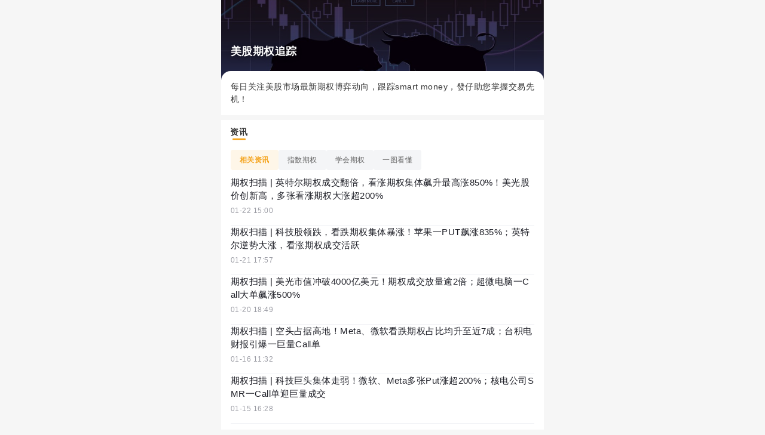

--- FILE ---
content_type: text/html; charset=utf-8
request_url: https://news.hstong.com/combination/detail/1105
body_size: 8623
content:
<!doctype html>
<html data-n-head-ssr itemscope="" itemtype="website" lang="zh-CN" data-n-head="%7B%22itemscope%22:%7B%22ssr%22:%22%22%7D,%22itemtype%22:%7B%22ssr%22:%22website%22%7D,%22lang%22:%7B%22ssr%22:%22zh-CN%22%7D%7D">
  <head >
    <title>美股期权追踪</title><meta data-n-head="ssr" charset="utf-8"><meta data-n-head="ssr" name="viewport" content="width=device-width, initial-scale=1, maximum-scale=1, user-scalable=no, minimal-ui"><meta data-n-head="ssr" http-equiv="x-dns-prefetch-control" content="on"><meta data-n-head="ssr" http-equiv="X-UA-Compatible" content="IE=edge,chrome=1"><meta data-n-head="ssr" name="renderer" content="webkit"><meta data-n-head="ssr" name="renderer" content="no-referrer-when-downgrade"><meta data-n-head="ssr" name="applicable-device" content="pc,mobile"><meta data-n-head="ssr" name="apple-touch-fullscreen" content="yes"><meta data-n-head="ssr" name="apple-mobile-web-app-title" content="华盛通"><meta data-n-head="ssr" name="apple-mobile-web-app-capable" content="yes"><meta data-n-head="ssr" name="apple-mobile-web-app-status-bar-style" content="white"><meta data-n-head="ssr" name="format-detection" content="telephone=no,email=no,address=no"><meta data-n-head="ssr" property="fb:app_id" content="356164108187185"><meta data-n-head="ssr" data-hid="keywords" name="keywords" content="港股,美股,A股,港股开户,美股开户,股票行情,港股交易,美股交易,A股交易,港股投资,美股投资,A股投资,互联网股票交易投资平台"><meta data-n-head="ssr" data-hid="description" name="description" content="华盛通,港美股开户,股票交易投资平台,理财投资平台"><meta data-n-head="ssr" property="og:site_name" content="" data-hid="og:site_name"><meta data-n-head="ssr" property="og:type" content="website" data-hid="og:type"><meta data-n-head="ssr" property="og:url" content="https://www.hstong.com" data-hid="og:url"><meta data-n-head="ssr" property="og:title" content="https://r.hstong.com/v2/commons/images/h5/share_default.png" data-hid="og:title"><meta data-n-head="ssr" property="og:description" content="华盛通,港美股开户,股票交易投资平台,理财投资平台" data-hid="og:description"><meta data-n-head="ssr" property="og:image" content="华盛通" data-hid="og:image"><meta data-n-head="ssr" itemprop="name" content="https://r.hstong.com/v2/commons/images/h5/share_default.png" data-hid="itemprop:name"><meta data-n-head="ssr" itemprop="headline" content="https://r.hstong.com/v2/commons/images/h5/share_default.png" data-hid="itemprop:headline"><meta data-n-head="ssr" itemprop="description" content="华盛通,港美股开户,股票交易投资平台,理财投资平台" data-hid="itemprop:description"><meta data-n-head="ssr" itemprop="author" content="" data-hid="itemprop:author"><meta data-n-head="ssr" itemprop="publisher" content="" data-hid="itemprop:publisher"><meta data-n-head="ssr" itemprop="datePublished" content="1768555853778" data-hid="itemprop:datePublished"><meta data-n-head="ssr" itemprop="mainEntityOfPage" content="https://www.hstong.com" data-hid="itemprop:mainEntityOfPage"><meta data-n-head="ssr" itemprop="url" content="https://www.hstong.com" data-hid="itemprop:url"><meta data-n-head="ssr" itemprop="image" content="华盛通" data-hid="itemprop:image"><meta data-n-head="ssr" name="twitter:card" content="summary" data-hid="twitter:card"><meta data-n-head="ssr" name="twitter:site" content="" data-hid="twitter:site"><meta data-n-head="ssr" name="twitter:creator" content="" data-hid="twitter:creator"><meta data-n-head="ssr" name="twitter:title" content="https://r.hstong.com/v2/commons/images/h5/share_default.png" data-hid="twitter:title"><meta data-n-head="ssr" name="twitter:description" content="华盛通,港美股开户,股票交易投资平台,理财投资平台" data-hid="twitter:description"><meta data-n-head="ssr" name="twitter:image" content="华盛通" data-hid="twitter:image"><meta data-n-head="ssr" name="twitter:url" content="https://www.hstong.com" data-hid="twitter:url"><base href="/combination/"><link data-n-head="ssr" rel="shortcut icon" type="image/png" id="favicon" href="https://r.hstong.com/v2/commons/images/logo/logo_icon_120x120.png"><link data-n-head="ssr" ref="preload" href="https://r.hstong.com/v2/hst-ui/commons/plugins/beacon/beacon-1.1.1.js?agentId=ua20220330093643&amp;codeError=1&amp;loadError=1&amp;promiseError=1&amp;api=1&amp;spa=1" as="script"><link data-n-head="ssr" ref="preload" href="https://r.hstong.com/v2/plugins/vant/2.12.37/vant.min.css" as="style" media="none" onload="if(media!=&#x27;all&#x27;)media=&#x27;all&#x27;; this.rel=&#x27;stylesheet&#x27;; this.onload=null;"><link data-n-head="ssr" rel="preconnect" crossorigin="anonymous" href="https://web-api.hstong.com"><link data-n-head="ssr" rel="dns-prefetch" href="https://web-api.hstong.com"><link data-n-head="ssr" rel="dns-prefetch" href="https://r.hstong.com"><link data-n-head="ssr" rel="dns-prefetch" href="https://design.hszq8.com"><link data-n-head="ssr" rel="dns-prefetch" href="//n.sinaimg.cn"><link data-n-head="ssr" rel="stylesheet" href="https://r.hstong.com/v2/plugins/vant/2.12.37/vant.min.css"><script data-n-head="ssr" src="https://r.hstong.com/v2/hst-ui/commons/plugins/beacon/beacon-1.1.1.js?agentId=ua20220330093643&amp;codeError=1&amp;loadError=1&amp;promiseError=1&amp;api=1&amp;spa=1" crossorigin="anonymous" defer></script><link rel="preload" href="https://r.hstong.com/fe/hs-h5-nuxt-cms-combi/runtime.16a6578.js" as="script"><link rel="preload" href="https://r.hstong.com/fe/hs-h5-nuxt-cms-combi/commons.app.d02dbf0.js" as="script"><link rel="preload" href="https://r.hstong.com/fe/hs-h5-nuxt-cms-combi/chunk-vue.735874c.js" as="script"><link rel="preload" href="https://r.hstong.com/fe/hs-h5-nuxt-cms-combi/chunk-vant.b183d05.js" as="script"><link rel="preload" href="https://r.hstong.com/fe/hs-h5-nuxt-cms-combi/chunk-vendors.bc8ea75.js" as="script"><link rel="preload" href="https://r.hstong.com/fe/hs-h5-nuxt-cms-combi/app.0be59c1.js" as="script"><link rel="preload" href="https://r.hstong.com/fe/hs-h5-nuxt-cms-combi/pages/detail/_id.1e23013.js" as="script"><link rel="preload" href="https://r.hstong.com/fe/hs-h5-nuxt-cms-combi/components/hs-image.b1da502.js" as="script"><link rel="preload" href="https://r.hstong.com/fe/hs-h5-nuxt-cms-combi/15.c634367.js" as="script"><link rel="preload" href="https://r.hstong.com/fe/hs-h5-nuxt-cms-combi/17.1f6c88d.js" as="script"><style data-vue-ssr-id="8370d6be:0 56b15182:0 472702aa:0 bbceaec6:0 2cd574a8:0 1d34a28e:0">.click{cursor:pointer}.txt-1-line{overflow:hidden;text-overflow:ellipsis;white-space:nowrap}.common-after-line:after{content:"";position:absolute;left:0;width:100%;height:1px;background-color:#f0f0f0;transform:scaleY(.5);-webkit-transform:scaleY(.5)}.theme-dark .common-after-line:after{background-color:#141922}.after-icon:after,.before-icon:before{content:"";display:inline-block;background-size:contain;background-position:50%;background-repeat:no-repeat}body{height:100%;min-height:100%;padding:0;-ms-text-size-adjust:100%;-webkit-text-size-adjust:100%;-webkit-tap-highlight-color:rgba(0,0,0,0);font-family:-apple-system,BlinkMacSystemFont,"PingFang SC","Hiragino Sans GB","Microsoft YaHei","Noto Sans SC",Roboto,"Segoe UI","Oxygen","Ubuntu","Cantarell","Fira Sans","Droid Sans","Helvetica Neue",Arial,sans-serif;-webkit-font-smoothing:antialiased;-moz-osx-font-smoothing:grayscale;-webkit-overflow-scrolling:touch;letter-spacing:.45px;touch-action:manipulation;overflow-x:hidden;overflow-y:auto;max-width:540px;min-width:320px;margin:0 auto!important;color:#333;background-color:#f6f6f6}blockquote,body,dd,div,dl,dt,fieldset,form,h1,h2,h3,h4,h5,h6,input,li,ol,p,pre,td,textarea,th,ul{margin:0;padding:0}ol,ul{list-style:none}a{text-decoration:none}.theme-dark{background-color:#191f28}
#app{margin:0 auto;max-width:768px}
.topic-detail-page[data-v-5debaf34]{padding:0}.topic-detail-page .card[data-v-5debaf34]{background:#fff;border-radius:0;padding:10px}.topic-detail-page .main-card[data-v-5debaf34]{margin-top:-15px;border-radius:16px 16px 0 0;padding:16px;position:relative;z-index:2}.topic-detail-page .main-card .divider[data-v-5debaf34]{height:1px;background:#f2f2f2;margin:16px 0}.topic-detail-page .main-card .summary-text[data-v-5debaf34]{color:#333;font-size:14px}.topic-detail-page .tab-card[data-v-5debaf34]{padding:10px 16px 16px}.theme-dark .topic-detail-page .main-card .divider[data-v-5debaf34]{background:#20252c}.theme-dark .topic-detail-page .main-card .summary-text[data-v-5debaf34]{color:#e5e5e5}.top[data-v-5debaf34]{position:relative;margin-top:0;z-index:0}.top[data-v-5debaf34]:before{content:"";position:absolute;top:0;right:0;bottom:0;left:0;background:rgba(0,0,0,.6);z-index:1;pointer-events:none}.top-cover[data-v-5debaf34]{display:block;width:100%;height:134px;border-radius:0;overflow:hidden;background-size:cover;background-position:50%;position:relative;z-index:0}.top-title[data-v-5debaf34]{position:absolute;left:16px;right:16px;bottom:35px;margin:0;font-size:18px;line-height:26px;font-weight:700;color:#fff;text-shadow:0 2px 8px rgba(0,0,0,.45);z-index:2}.news-card[data-v-5debaf34]{padding:0}.news-card .section-title[data-v-5debaf34]{display:flex;align-items:center;grid-gap:6px;gap:6px;font-size:15px;font-weight:600;color:#1d1e26;margin-bottom:12px}.theme-dark .news-card .section-title[data-v-5debaf34]{color:#e5e5e5}.tabs-wrap[data-v-5debaf34]{position:-webkit-sticky;position:sticky;top:0;z-index:5;margin-top:8px}.combi-type-list[data-v-5debaf34]{width:100%;overflow-x:auto;display:flex;align-items:center;padding-left:5px;background-color:#fff;box-sizing:border-box}.combi-type-list .type-item[data-v-5debaf34]{padding:0 10px;font-size:14px;letter-spacing:.5px;line-height:40px;display:inline-block;color:#999;flex-shrink:0;position:relative}.combi-type-list .type-item.active[data-v-5debaf34]{font-weight:700;color:#333}.combi-type-list .active[data-v-5debaf34]:after{width:22px;height:3px;content:"";border-radius:2px;position:absolute;margin-left:-11px;left:50%;bottom:6px;background:#f5a623}.theme-dark .combi-type-list[data-v-5debaf34]{background-color:#141922}.theme-dark .combi-type-list .type-item[data-v-5debaf34]{color:#999dae}.theme-dark .combi-type-list .type-item.active[data-v-5debaf34]{color:#e5e5e5}.stock-item[data-v-5debaf34]{margin-top:16px}.stock-item[data-v-5debaf34]:first-child{margin-top:0}.image-card[data-v-5debaf34]{padding-top:10px}.image-card img[data-v-5debaf34]{border-radius:6px;width:100%}.timeline[data-v-5debaf34]{list-style:none;margin:0;padding:0 0 0 4px}.timeline-item[data-v-5debaf34]:last-child:before{border-left:none}.timeline-top[data-v-5debaf34]{display:flex;align-items:center}.dot[data-v-5debaf34]{width:8px;height:8px;margin-right:12px;border-radius:50%;background:#fff;border:1.5px solid;box-sizing:border-box}.time[data-v-5debaf34]{font-size:12px;color:#666}.theme-dark .dot[data-v-5debaf34]{background:transparent;border-color:#999dae}.timeline-item.is-latest .dot[data-v-5debaf34]{border-color:#f5a623}.timeline-item.is-latest .time[data-v-5debaf34]{color:#f5a623}.timeline-item.is-clickable[data-v-5debaf34]{cursor:pointer}.timeline-content-container[data-v-5debaf34]{padding-bottom:16px;border-left:1px dashed rgba(0,0,0,.2);margin-left:3px}.timeline-content[data-v-5debaf34]{padding:4px 0 0 17px;display:-webkit-box;-webkit-box-orient:vertical;line-clamp:2;-webkit-line-clamp:2;overflow:hidden;word-break:break-all;text-overflow:ellipsis}.theme-dark .timeline-content-container[data-v-5debaf34]{border-left:1px dashed #666;color:#e5e5e5}.timeline-item:last-child .timeline-content-container[data-v-5debaf34]{border:none}.expand-btn[data-v-5debaf34]{margin:6px auto 0;width:100%;display:flex;align-items:center;justify-content:center;grid-gap:6px;gap:6px;border:none;background:transparent;color:#666;font-size:12px}.toggle-icon[data-v-5debaf34]{width:12px;height:12px;display:inline-block}.theme-dark .topic-detail-page .card[data-v-5debaf34]{background:#141922}.collect-loading-mask[data-v-5debaf34]{position:fixed;top:0;right:0;bottom:0;left:0;display:flex;align-items:center;justify-content:center;background:rgba(0,0,0,.4);z-index:999;color:#fff}
.fold-text-wrap[data-v-627df2c5]{line-height:1.5}.fold-text[data-v-627df2c5],.fold-text-wrap[data-v-627df2c5]{position:relative}.fold-text-content[data-v-627df2c5]{position:relative;overflow:hidden;text-align:justify;line-height:inherit;word-break:break-all;word-wrap:anywhere;white-space:normal}.fold-text-btn[data-v-627df2c5]{position:absolute;right:-6px;bottom:2px;float:right;font-size:13px;line-height:17px;color:#3874dd;cursor:pointer;background:none;border:none;margin-left:5px;z-index:1}.fold-text-btn .fold-text-ellipsis[data-v-627df2c5]{position:absolute;left:-4px;color:#333}.fold-text--expanded .fold-text-btn[data-v-627df2c5]{position:static;float:none;display:flex;justify-content:flex-end;width:100%;margin-top:4px}.fold-text-content[data-v-627df2c5]:after{content:"";position:absolute;right:0;bottom:0;width:60px;height:1.5em;background:linear-gradient(90deg,transparent,#fff 30%)}.fold-text--no-mask .fold-text-content[data-v-627df2c5]:after{display:none!important}.fold-text--expanded .fold-text-content[data-v-627df2c5]:after{display:none}
.theme-dark .fold-text-wrap .fold-text-content:after{background:linear-gradient(90deg,transparent,#141921 30%)}
.info-card .info-tabs[data-v-1d8d0a62]{display:flex;flex-wrap:nowrap;grid-gap:8px;gap:8px;margin-bottom:10px;overflow-x:auto;-webkit-overflow-scrolling:touch}.info-card .info-tab[data-v-1d8d0a62]{flex:0 0 auto;padding:4px 15px;text-align:center;height:26px;line-height:26px;border-radius:4px;background:#f4f5f7;color:#666;font-size:12px}.info-card .info-tab.is-active[data-v-1d8d0a62]{background:rgba(245,166,35,.1);color:#f5a623;font-weight:600}.info-card .info-list[data-v-1d8d0a62]{list-style:none;padding:0;margin:0;display:flex;flex-direction:column;grid-gap:14px;gap:14px}.info-card .info-item[data-v-1d8d0a62]{padding-bottom:16px;border-bottom:1px solid #f0f1f5}.info-card .info-item.is-clickable[data-v-1d8d0a62]{cursor:pointer}.info-card .info-link[data-v-1d8d0a62]{display:block;color:inherit;text-decoration:none}.info-card .info-title[data-v-1d8d0a62]{display:flex;align-items:center;grid-gap:8px;gap:8px;font-size:15px;line-height:22px;color:#1d1e26}.info-card .info-text[data-v-1d8d0a62]{display:-webkit-box;-webkit-box-orient:vertical;-webkit-line-clamp:2;line-clamp:2;overflow:hidden;text-overflow:ellipsis;word-break:break-all}.info-card .info-time-area[data-v-1d8d0a62]{margin-top:4px}.info-card .info-badge[data-v-1d8d0a62]{display:inline-flex;align-items:center;justify-content:center;height:16px;padding:0 4px;border-radius:2px;color:#f5a623;border:1px solid #f5a623;font-size:12px;margin-right:6px;box-sizing:border-box}.info-card .info-time[data-v-1d8d0a62]{margin-top:6px;font-size:12px;color:#9c9da5}.info-card .see-more[data-v-1d8d0a62]{width:100%;margin-top:16px;font-size:14px;color:#999;text-align:center}.theme-dark .info-card .info-title[data-v-1d8d0a62]{color:#e5e5e5}.theme-dark .info-card .info-item[data-v-1d8d0a62]{border-bottom:1px solid #20252c}.theme-dark .info-card .info-time[data-v-1d8d0a62]{color:#666}.theme-dark .info-card .info-tab[data-v-1d8d0a62]{background:#191f28;color:#999dae}.theme-dark .info-card .info-tab.is-active[data-v-1d8d0a62]{background:rgba(245,166,35,.1);color:#f5a623;font-weight:600}</style>
  </head>
  <body >
    <div data-server-rendered="true" id="__nuxt"><div id="__layout"><div id="app"><div class="topic-detail-page root" data-v-5debaf34><div class="top" data-v-5debaf34><div class="top-cover" data-v-5debaf34></div> <h1 class="top-title" data-v-5debaf34>
      美股期权追踪
    </h1></div> <section class="card main-card" data-v-5debaf34><div class="fold-text-wrap" data-v-627df2c5 data-v-5debaf34><div class="fold-text fold-text--no-mask" data-v-627df2c5><div class="fold-text-content" style="display:block;webkit-line-clamp:unset;line-clamp:unset;max-height:none;" data-v-627df2c5><div class="summary-text" data-v-627df2c5 data-v-5debaf34>每日关注美股市场最新期权博弈动向，跟踪smart money，發仔助您掌握交易先机！</div></div> <!----></div></div> <!----> <!----></section> <div class="tabs-wrap" data-v-5debaf34><ul class="combi-type-list" data-v-5debaf34><li class="type-item active" data-v-5debaf34>
        资讯
      </li></ul></div> <!----> <!----> <section class="card tab-card" data-v-5debaf34><div class="info-card" data-v-1d8d0a62 data-v-5debaf34><div class="info-tabs" data-v-1d8d0a62><div class="info-tab is-active" data-v-1d8d0a62>
      相关资讯
    </div><div class="info-tab" data-v-1d8d0a62>
      指数期权
    </div><div class="info-tab" data-v-1d8d0a62>
      学会期权
    </div><div class="info-tab" data-v-1d8d0a62>
      一图看懂
    </div></div> <ul class="info-list" data-v-1d8d0a62><li class="info-item is-clickable" data-v-1d8d0a62><a href="https://news.hstong.com/post/content/26012208274310699" alt="期权扫描 | 英特尔期权成交翻倍，看涨期权集体飙升最高涨850%！美光股价创新高，多张看涨期权大涨超200%" class="info-link" data-v-1d8d0a62><div class="info-title" data-v-1d8d0a62><span class="info-text" data-v-1d8d0a62>期权扫描 | 英特尔期权成交翻倍，看涨期权集体飙升最高涨850%！美光股价创新高，多张看涨期权大涨超200%</span></div> <div class="info-time-area" data-v-1d8d0a62><!----> <span class="info-time" data-v-1d8d0a62>01-22 15:00</span></div></a></li><li class="info-item is-clickable" data-v-1d8d0a62><a href="https://news.hstong.com/post/content/26012108274435158" alt="期权扫描 | 科技股领跌，看跌期权集体暴涨！苹果一PUT飙涨835%；英特尔逆势大涨，看涨期权成交活跃" class="info-link" data-v-1d8d0a62><div class="info-title" data-v-1d8d0a62><span class="info-text" data-v-1d8d0a62>期权扫描 | 科技股领跌，看跌期权集体暴涨！苹果一PUT飙涨835%；英特尔逆势大涨，看涨期权成交活跃</span></div> <div class="info-time-area" data-v-1d8d0a62><!----> <span class="info-time" data-v-1d8d0a62>01-21 17:57</span></div></a></li><li class="info-item is-clickable" data-v-1d8d0a62><a href="https://news.hstong.com/post/content/26011708284380316" alt="期权扫描 | 美光市值冲破4000亿美元！期权成交放量逾2倍；超微电脑一Call大单飙涨500%" class="info-link" data-v-1d8d0a62><div class="info-title" data-v-1d8d0a62><span class="info-text" data-v-1d8d0a62>期权扫描 | 美光市值冲破4000亿美元！期权成交放量逾2倍；超微电脑一Call大单飙涨500%</span></div> <div class="info-time-area" data-v-1d8d0a62><!----> <span class="info-time" data-v-1d8d0a62>01-20 18:49</span></div></a></li><li class="info-item is-clickable" data-v-1d8d0a62><a href="https://news.hstong.com/post/content/26011608284534114" alt="期权扫描 | 空头占据高地！Meta、微软看跌期权占比均升至近7成；台积电财报引爆一巨量Call单" class="info-link" data-v-1d8d0a62><div class="info-title" data-v-1d8d0a62><span class="info-text" data-v-1d8d0a62>期权扫描 | 空头占据高地！Meta、微软看跌期权占比均升至近7成；台积电财报引爆一巨量Call单</span></div> <div class="info-time-area" data-v-1d8d0a62><!----> <span class="info-time" data-v-1d8d0a62>01-16 11:32</span></div></a></li><li class="info-item is-clickable" data-v-1d8d0a62><a href="https://news.hstong.com/post/content/26011508283784798" alt="期权扫描 | 科技巨头集体走弱！微软、Meta多张Put涨超200%；核电公司SMR一Call单迎巨量成交" class="info-link" data-v-1d8d0a62><div class="info-title" data-v-1d8d0a62><span class="info-text" data-v-1d8d0a62>期权扫描 | 科技巨头集体走弱！微软、Meta多张Put涨超200%；核电公司SMR一Call单迎巨量成交</span></div> <div class="info-time-area" data-v-1d8d0a62><!----> <span class="info-time" data-v-1d8d0a62>01-15 16:28</span></div></a></li></ul> <div class="see-more" data-v-1d8d0a62>
    查看更多
  </div></div></section> <!----> <!----></div></div></div></div><script>window.__NUXT__=(function(a,b,c,d,e,f,g,h,i,j,k,l,m,n,o,p,q,r,s,t,u,v,w,x,y,z,A,B,C,D,E,F,G,H,I,J,K,L,M,N,O,P,Q,R,S,T,U,V,W,X,Y,Z,_,$){return {layout:"default",data:[{detail:{gioExtendData:{id:n,title:o,type:"资讯聚合专题",contentList:[{id:p,title:q},{id:r,title:s},{id:t,title:u},{id:v,title:w},{id:x,title:y},{id:z,title:A},{id:B,title:C},{id:D,title:E},{id:F,title:G},{id:H,title:I},{id:J,title:K},{id:L,title:M},{id:N,title:O},{id:P,title:Q},{id:R,title:S},{id:T,title:U},{id:V,title:W},{id:X,title:Y},{id:Z,title:_}]},combTypeList:[{typeName:"大咖谈投资",typeCode:"master_talk"},{typeName:"深度图解",typeCode:"deep_dive"},{typeName:"相关资讯",typeCode:d},{typeName:"指数期权",typeCode:g},{typeName:"学会期权",typeCode:e},{typeName:"一图看懂",typeCode:f}],registerUrl:$,favoriteType:"1",contentList:{master_talk:[],deep_dive:[],CCT001:[{releasedDate:"01-22 15:00",titleImg:h,cornerFlag:a,iconType:a,id:p,combSummary:"英特尔期权成交翻倍，看涨期权集体飙升最高涨850%！美光股价创新高，多张看涨期权大涨超200%；IBRX期权大异动，资金押注长期催化剂\u003E\u003E",title:q,cmsContentType:b,url:"https:\u002F\u002Fnews.hstong.com\u002Fpost\u002Fcontent\u002F26012208274310699",typeCode:d},{releasedDate:"01-21 17:57",titleImg:h,cornerFlag:a,iconType:a,id:r,combSummary:"科技股领跌，看跌期权集体暴涨！英伟达、特斯拉多张看跌期权涨超200%，苹果一看跌期权飙涨835%；英特尔逆势大涨，看涨期权成交活跃\u003E\u003E",title:s,cmsContentType:b,url:"https:\u002F\u002Fnews.hstong.com\u002Fpost\u002Fcontent\u002F26012108274435158",typeCode:d},{releasedDate:"01-20 18:49",titleImg:h,cornerFlag:a,iconType:a,id:t,combSummary:"“存储荒”将延续到2027年！美光期权成交放量逾2倍，市值冲破4000亿美元；超微电脑一Call大单飙涨500%，押注股价升破34.5美元\u003E\u003E",title:u,cmsContentType:b,url:"https:\u002F\u002Fnews.hstong.com\u002Fpost\u002Fcontent\u002F26011708284380316",typeCode:d},{releasedDate:"01-16 11:32",titleImg:h,cornerFlag:a,iconType:a,id:v,combSummary:"空头占据高地！Meta、微软看跌期权占比均升至近7成；奈飞豪掷70亿美元与索尼达成重磅交易，仍遭市场押注续跌；台积电财报引爆一巨量Call单，市场押注继续冲高？\u003E\u003E",title:w,cmsContentType:b,url:"https:\u002F\u002Fnews.hstong.com\u002Fpost\u002Fcontent\u002F26011608284534114",typeCode:d},{releasedDate:"01-15 16:28",titleImg:h,cornerFlag:a,iconType:a,id:x,combSummary:"科技巨头集体走弱！英伟达看跌期权占比升至逾4成，微软、Meta多张Put涨超200%；AI“缺电”推动电力需求激增！核电公司SMR一Call单迎巨量成交\u003E\u003E",title:y,cmsContentType:b,url:"https:\u002F\u002Fnews.hstong.com\u002Fpost\u002Fcontent\u002F26011508283784798",typeCode:d}],CCT20251:[{releasedDate:"2025-03-25 13:42",titleImg:"https:\u002F\u002Fr.hstong.com\u002Fpublic\u002Fcms\u002Fimages\u002F2025\u002F02\u002F27\u002F20250227161257650.png",cornerFlag:c,iconType:a,id:z,combSummary:"还在为美股指数期权交易犯愁？别担心！發仔手把手教你操作如何在华盛通APP下单交易、查看持仓等；还有期权免佣卡福利等你拿，点击详情\u003E\u003E",title:A,cmsContentType:b,url:"https:\u002F\u002Fnews.hstong.com\u002Fpost\u002Fcontent\u002F25022417495069301",typeCode:g},{releasedDate:"2025-03-17 20:58",titleImg:"https:\u002F\u002Fr.hstong.com\u002Fpublic\u002Fcms\u002Fimages\u002F2025\u002F02\u002F27\u002F20250227161123351.png",cornerFlag:c,iconType:a,id:B,combSummary:"新手玩指数期权需留意什么？最小交易单位、最后交易日、交易时间、价差规则等一文速览关键要点。点击查看\u003E\u003E",title:C,cmsContentType:b,url:"https:\u002F\u002Fnews.hstong.com\u002Fpost\u002Fcontent\u002F25022417474645985",typeCode:g},{releasedDate:"2025-03-01 10:25",titleImg:"https:\u002F\u002Fr.hstong.com\u002Fpublic\u002Fcms\u002Fimages\u002F2025\u002F02\u002F27\u002F20250227182803461.png",cornerFlag:c,iconType:a,id:D,combSummary:"想了解指数期权和股票期权在交割方式、行权方式、结算类型、合约规模这四大方面有何不同？点击查看\u003E\u003E",title:E,cmsContentType:b,url:"https:\u002F\u002Fnews.hstong.com\u002Fpost\u002Fcontent\u002F25022417375538795",typeCode:g},{releasedDate:"2025-02-27 21:01",titleImg:"https:\u002F\u002Fr.hstong.com\u002Fpublic\u002Fcms\u002Fimages\u002F2025\u002F02\u002F27\u002F20250227182743485.png",cornerFlag:c,iconType:a,id:F,combSummary:"美股指数期权重磅上线！指数期权市场迅速崛起，成为散户投资者的新宠；为什么越来越多的机构和个人投资者开始参与其中？详情\u003E\u003E",title:G,cmsContentType:b,url:"https:\u002F\u002Fnews.hstong.com\u002Fpost\u002Fcontent\u002F25021915283300835",typeCode:g}],CCT081:[{releasedDate:j,titleImg:"https:\u002F\u002Fr.hstong.com\u002Fpublic\u002Fcms\u002Fimages\u002F2023\u002F08\u002F11\u002F20230811173753478.png",cornerFlag:c,iconType:a,id:H,combSummary:k,title:I,cmsContentType:b,url:"https:\u002F\u002Fnews.hstong.com\u002Fpost\u002Fcontent\u002F23072709532701635",typeCode:e},{releasedDate:j,titleImg:"https:\u002F\u002Fr.hstong.com\u002Fpublic\u002Fcms\u002Fimages\u002F2023\u002F08\u002F11\u002F20230811173740493.png",cornerFlag:c,iconType:a,id:J,combSummary:k,title:K,cmsContentType:b,url:"https:\u002F\u002Fnews.hstong.com\u002Fpost\u002Fcontent\u002F23072709434432186",typeCode:e},{releasedDate:j,titleImg:"https:\u002F\u002Fr.hstong.com\u002Fpublic\u002Fcms\u002Fimages\u002F2023\u002F10\u002F26\u002F20231026175358267.jpg",cornerFlag:c,iconType:a,id:L,combSummary:k,title:M,cmsContentType:b,url:"https:\u002F\u002Fnews.hstong.com\u002Fpost\u002Fcontent\u002F23072610343296326",typeCode:e},{releasedDate:j,titleImg:"https:\u002F\u002Fr.hstong.com\u002Fpublic\u002Fcms\u002Fimages\u002F2023\u002F08\u002F11\u002F20230811173609886.png",cornerFlag:c,iconType:a,id:N,combSummary:"美股交易交易课程，赚钱不歇！《期权入门》系列课程帮你打开美股期权交易的新世界，利用这一高效的金融衍生品，完成从美股小白到交易大佬的完美进阶",title:O,cmsContentType:b,url:"https:\u002F\u002Fnews.hstong.com\u002Fpost\u002Fcontent\u002F23072610250337926",typeCode:e},{releasedDate:"01-06 14:11",titleImg:"https:\u002F\u002Fr.hstong.com\u002Fpublic\u002Fcms\u002Fimages\u002F2023\u002F08\u002F11\u002F20230811174432654.png",cornerFlag:c,iconType:a,id:P,combSummary:"美股期权重磅上线！以买房为例，了解如何用期权以小博大、套期保值 \u003E\u003E",title:Q,cmsContentType:b,url:"https:\u002F\u002Fnews.hstong.com\u002Fpost\u002Fcontent\u002F21030511142333585",typeCode:e}],CCT061:[{releasedDate:"01-15 17:21",titleImg:"https:\u002F\u002Fblog.tipranks.com\u002Fwp-content\u002Fuploads\u002F2023\u002F09\u002Fshutterstock_1984713506-750x406.jpg",cornerFlag:i,iconType:a,id:R,combSummary:"除了“三巫日”！这些日子也将决定你的盈亏，这份2026年期权交易日历请“速速收好”\u003E\u003E",title:S,cmsContentType:b,url:"https:\u002F\u002Fnews.hstong.com\u002Fpost\u002Fcontent\u002F26011419025396659",typeCode:f},{releasedDate:"01-06 14:23",titleImg:"https:\u002F\u002Fr.hstong.com\u002Fpublic\u002Fcms\u002Fimages\u002F2023\u002F08\u002F07\u002F20230807115456678.jpeg",cornerFlag:i,iconType:a,id:T,combSummary:l,title:U,cmsContentType:b,url:"https:\u002F\u002Fnews.hstong.com\u002Fpost\u002Fcontent\u002F23080711480071231",typeCode:f},{releasedDate:m,titleImg:"https:\u002F\u002Fr.hstong.com\u002Fpublic\u002Fcms\u002Fimages\u002F2023\u002F08\u002F03\u002F20230803152755049.jpg",cornerFlag:i,iconType:a,id:V,combSummary:"期权价格为何起伏不定？想抓住投资黄金时刻，点击查看，1分钟掌握期权价格背后的玄机\u003E\u003E",title:W,cmsContentType:b,url:"https:\u002F\u002Fnews.hstong.com\u002Fpost\u002Fcontent\u002F23080315264398392",typeCode:f},{releasedDate:m,titleImg:"https:\u002F\u002Fr.hstong.com\u002Fpublic\u002Fcms\u002Fimages\u002F2023\u002F08\u002F03\u002F20230803152202552.jpg",cornerFlag:i,iconType:a,id:X,combSummary:l,title:Y,cmsContentType:b,url:"https:\u002F\u002Fnews.hstong.com\u002Fpost\u002Fcontent\u002F23080315204289714",typeCode:f},{releasedDate:m,titleImg:"https:\u002F\u002Fr.hstong.com\u002Fpublic\u002Fcms\u002Fimages\u002F2023\u002F08\u002F03\u002F20230803151427548.jpg",cornerFlag:i,iconType:a,id:Z,combSummary:l,title:_,cmsContentType:b,url:"https:\u002F\u002Fnews.hstong.com\u002Fpost\u002Fcontent\u002F23080315135787459",typeCode:f}]},isFavorite:false,comb:{titleImg:"https:\u002F\u002Fr.hstong.com\u002Fpublic\u002Fcms\u002Fimages\u002F2023\u002F06\u002F15\u002F20230615114035936.jpg",showCornerFlag:"false",relatedStocks:{},releasedTime:"2023-06-15 11:40:04",topic:"{\"comment\":\"\"}",id:n,combTitle:o,combSummary:"每日关注美股市场最新期权博弈动向，跟踪smart money，發仔助您掌握交易先机！",redirectType:{index:1,description:"通用H5页跳转",h5ToNativeType:a,jsonKeys:["url","title","type","urlKey","urlQueryString","checkLogin"]},showtitle:"true",redirectValue:"{\"title\":\"\",\"url\":\"https:\u002F\u002Fnews.hstong.com\u002Fcombination\u002Fdetail\u002F1105\"}"}},combiId:"1105"}],fetch:{},error:$,serverRendered:true,routePath:"\u002Fdetail\u002F1105",config:{_app:{basePath:"\u002Fcombination\u002F",assetsPath:"\u002F",cdnURL:"https:\u002F\u002Fr.hstong.com\u002Ffe\u002Fhs-h5-nuxt-cms-combi\u002F"}}}}("",0,"投教","CCT001","CCT081","CCT061","CCT20251","https:\u002F\u002Fr.hstong.com\u002Fpublic\u002Fcms\u002Fimages\u002F2025\u002F06\u002F19\u002F20250619134608142.png","独家","01-06 14:12","美股交易交易课程，赚钱不歇！《期权入门》系列课程帮你打开美股期权交易的新世界，利用这一高效的金融衍生品，完成从美股小白到交易大佬的完美进阶。","《玩转期权》系列趣图将复杂期权转化成生动有趣的图示，带您一起探索期权的世界！\r\n\r\n期权是什么？期权如何以小博大？买方好还是卖方好？《玩转期权》课程将为您一一解答~\r\n\r\n无论您是想增强自己的投资组合，还是提高交易技巧，这门课程将成为您提高投资收益的必备工具。","01-06 14:22",1105,"美股期权追踪","26012208274310699","期权扫描 | 英特尔期权成交翻倍，看涨期权集体飙升最高涨850%！美光股价创新高，多张看涨期权大涨超200%","26012108274435158","期权扫描 | 科技股领跌，看跌期权集体暴涨！苹果一PUT飙涨835%；英特尔逆势大涨，看涨期权成交活跃","26011708284380316","期权扫描 | 美光市值冲破4000亿美元！期权成交放量逾2倍；超微电脑一Call大单飙涨500%","26011608284534114","期权扫描 | 空头占据高地！Meta、微软看跌期权占比均升至近7成；台积电财报引爆一巨量Call单","26011508283784798","期权扫描 | 科技巨头集体走弱！微软、Meta多张Put涨超200%；核电公司SMR一Call单迎巨量成交","25022417495069301","【美股指数期权·4】如何在华盛通APP交易指数期权？手把手教你操作","25022417474645985","【美股指数期权·3】新手必看！指数期权交易注意事项","25022417375538795","【美股指数期权·2】指数期权 vs 股票期权：区别在哪里？","25021915283300835","【美股指数期权·1】什么是指数期权？散户“押注大盘”新玩法","23072709532701635","期权入门5：期权基本交易策略","23072709434432186","期权入门4：期权交易与行权","23072610343296326","期权入门3：如何理解期权的价值","23072610250337926","期权入门2：认识期权合约六大要素","21030511142333585","期权入门1：期权的概念","26011419025396659","2026年期权交易日历：这些日子将决定你的全年收益！","23080711480071231","【玩转期权·04】买方的假象与卖方的陷阱？","23080315264398392","【玩转期权·03】期权价格受哪些因素影响？","23080315204289714","【玩转期权·02】内在价值VS时间价值","23080315135787459","【玩转期权·01】升、跌、横盘都想赚！就玩期权！",null));</script><script src="https://r.hstong.com/fe/hs-h5-nuxt-cms-combi/runtime.16a6578.js" defer></script><script src="https://r.hstong.com/fe/hs-h5-nuxt-cms-combi/pages/detail/_id.1e23013.js" defer></script><script src="https://r.hstong.com/fe/hs-h5-nuxt-cms-combi/components/hs-image.b1da502.js" defer></script><script src="https://r.hstong.com/fe/hs-h5-nuxt-cms-combi/15.c634367.js" defer></script><script src="https://r.hstong.com/fe/hs-h5-nuxt-cms-combi/17.1f6c88d.js" defer></script><script src="https://r.hstong.com/fe/hs-h5-nuxt-cms-combi/commons.app.d02dbf0.js" defer></script><script src="https://r.hstong.com/fe/hs-h5-nuxt-cms-combi/chunk-vue.735874c.js" defer></script><script src="https://r.hstong.com/fe/hs-h5-nuxt-cms-combi/chunk-vant.b183d05.js" defer></script><script src="https://r.hstong.com/fe/hs-h5-nuxt-cms-combi/chunk-vendors.bc8ea75.js" defer></script><script src="https://r.hstong.com/fe/hs-h5-nuxt-cms-combi/app.0be59c1.js" defer></script>
  </body>
</html>


--- FILE ---
content_type: application/javascript; charset=utf-8
request_url: https://r.hstong.com/fe/hs-h5-nuxt-cms-combi/sensors.7563265.js
body_size: 45635
content:
(window.webpackJsonp=window.webpackJsonp||[]).push([[13],{490:function(e,t,r){e.exports=function(){function e(t){return"function"==typeof t||!(!t||"object"!=typeof t)&&e(t.listener)}function t(){this._events={}}function r(e){var t=e;try{t=decodeURIComponent(e)}catch(r){t=e}return t}function i(e){for(var t={},n=(e=e||"").substring(1).split("&"),a=0;a<n.length;a++){var s=n[a].indexOf("=");if(-1!==s){var o=n[a].substring(0,s),l=n[a].substring(s+1);o=r(o),l=r(l),t[o]=l}}return t}function n(e){return"[object String]"==Object.prototype.toString.call(e)}function a(e){return e.replace(/^[\s\uFEFF\xA0]+|[\s\uFEFF\xA0]+$/g,"")}function s(e){var t=function(e){this._fields={Username:4,Password:5,Port:7,Protocol:2,Host:6,Path:8,URL:0,QueryString:9,Fragment:10},this._values={},this._regex=/^((\w+):\/\/)?((\w+):?(\w+)?@)?([^\/\?:]+):?(\d+)?(\/?[^\?#]+)?\??([^#]+)?#?(\w*)/,void 0!==e&&this._parse(e)};return t.prototype.setUrl=function(e){this._parse(e)},t.prototype._initValues=function(){for(var e in this._fields)this._values[e]=""},t.prototype.addQueryString=function(e){if("object"!=typeof e)return!1;var t=this._values.QueryString||"";for(var r in e)t=new RegExp(r+"[^&]+").test(t)?t.replace(new RegExp(r+"[^&]+"),r+"="+e[r]):"&"===t.slice(-1)?t+r+"="+e[r]:""===t?r+"="+e[r]:t+"&"+r+"="+e[r];this._values.QueryString=t},t.prototype.getUrl=function(){var e="";return e+=this._values.Origin,e+=this._values.Port?":"+this._values.Port:"",e+=this._values.Path,(e+=this._values.QueryString?"?"+this._values.QueryString:"")+(this._values.Fragment?"#"+this._values.Fragment:"")},t.prototype._parse=function(e){this._initValues();var t=this._regex.exec(e);t||sr.log("URLParser::_parse -> Invalid URL");var r=e.split("#"),i=r[0],n=r.slice(1).join("#");for(var a in t=this._regex.exec(i),this._fields)void 0!==t[this._fields[a]]&&(this._values[a]=t[this._fields[a]]);this._values.Hostname=this._values.Host.replace(/:\d+$/,""),this._values.Origin=this._values.Protocol+"://"+this._values.Hostname,this._values.Fragment=n},new t(e)}function l(e){var t={},r=function(){try{return"http://modernizr.com/"===new URL("http://modernizr.com/").href}catch(e){return!1}};if("function"==typeof window.URL&&r())(t=new URL(e)).searchParams||(t.searchParams=function(){var e=i(t.search);return{get:function(t){return e[t]}}}());else{if(n(e)||(e=String(e)),e=a(e),!1===/^https?:\/\/.+/.test(e))return void sr.log("Invalid URL");var o=s(e);t.hash=o._values.Fragment,t.host=o._values.Host?o._values.Host+(o._values.Port?":"+o._values.Port:""):"",t.href=o._values.URL,t.password=o._values.Password,t.pathname=o._values.Path,t.port=o._values.Port,t.search=o._values.QueryString?"?"+o._values.QueryString:"",t.username=o._values.Username,t.hostname=o._values.Hostname,t.protocol=o._values.Protocol?o._values.Protocol+":":"",t.origin=o._values.Origin?o._values.Origin+(o._values.Port?":"+o._values.Port:""):"",t.searchParams=function(){var e=i("?"+o._values.QueryString);return{get:function(t){return e[t]}}}()}return t}function c(e){return null!=e&&"[object Object]"==Object.prototype.toString.call(e)}function u(){if("function"==typeof Uint32Array){var e="";if("undefined"!=typeof crypto?e=crypto:"undefined"!=typeof msCrypto&&(e=msCrypto),c(e)&&e.getRandomValues){var t=new Uint32Array(1);return e.getRandomValues(t)[0]/Math.pow(2,32)}}return or(1e19)/1e19}function d(e){return!(!e||1!==e.nodeType)}function p(e){return void 0===e}function _(e){if(!e)return!1;var t=Object.prototype.toString.call(e);return"[object Function]"==t||"[object AsyncFunction]"==t}function f(e){return Array.isArray&&_(f)?Array.isArray(e):"[object Array]"===Object.prototype.toString.call(e)}function g(e){return new cr(e)}function h(e,t,r,i){function n(e){return e&&(e.preventDefault=n.preventDefault,e.stopPropagation=n.stopPropagation,e._getPath=n._getPath),e}function a(e,t,r,i){var a=function(a){if(a=a||n(window.event)){a.target=a.srcElement;var s,o,l=!0;return"function"==typeof r&&(s=r(a)),o=t.call(e,a),"beforeunload"!==i?(!1!==s&&!1!==o||(l=!1),l):void 0}};return a}n._getPath=function(){var e=this;return this.path||this.composedPath&&this.composedPath()||g(e.target).getParents()},n.preventDefault=function(){this.returnValue=!1},n.stopPropagation=function(){this.cancelBubble=!0};var s=function(e,t,r){if(void 0===i&&"click"===t&&(i=!0),e&&e.addEventListener)e.addEventListener(t,(function(e){e._getPath=n._getPath,r.call(this,e)}),i);else{var s="on"+t,o=e[s];e[s]=a(e,r,o,t)}};s.apply(null,arguments)}function v(e){var t="pushState"in window.history?"popstate":"hashchange";h(window,t,e)}function y(e){if(e)return void 0!==window.XMLHttpRequest&&"withCredentials"in new XMLHttpRequest?new XMLHttpRequest:"undefined"!=typeof XDomainRequest?new XDomainRequest:null;if(void 0!==window.XMLHttpRequest)return new XMLHttpRequest;if(window.ActiveXObject)try{return new ActiveXObject("Msxml2.XMLHTTP")}catch(e){try{return new ActiveXObject("Microsoft.XMLHTTP")}catch(e){sr.log(e)}}}function w(e,t,r){if(null==e)return!1;if(pr&&e.forEach===pr)e.forEach(t,r);else if(f(e))for(var i=0,n=e.length;i<n;i++)i in e&&t.call(r,e[i],i,e);else for(var a in e)dr.call(e,a)&&t.call(r,e[a],a,e)}function S(e){return w(Array.prototype.slice.call(arguments,1),(function(t){for(var r in t)_r.call(t,r)&&void 0!==t[r]&&(e[r]=t[r])})),e}function b(e){function t(e){if(!e)return"";try{return JSON.parse(e)}catch(e){return{}}}function r(){try{c(i)&&i.abort&&i.abort()}catch(e){sr.log(e)}n&&(clearTimeout(n),n=null,e.error&&e.error(),i.onreadystatechange=null,i.onload=null,i.onerror=null)}e.timeout=e.timeout||2e4,e.credentials=void 0===e.credentials||e.credentials;var i=y(e.cors);if(!i)return!1;e.type||(e.type=e.data?"POST":"GET");var n,a=(e=S({success:function(){},error:function(){}},e)).success,s=e.error;e.success=function(e){a(e),n&&(clearTimeout(n),n=null)},e.error=function(e){s(e),n&&(clearTimeout(n),n=null)},n=setTimeout((function(){r()}),e.timeout),"undefined"!=typeof XDomainRequest&&i instanceof XDomainRequest&&(i.onload=function(){e.success&&e.success(t(i.responseText)),i.onreadystatechange=null,i.onload=null,i.onerror=null},i.onerror=function(){e.error&&e.error(t(i.responseText),i.status),i.onreadystatechange=null,i.onerror=null,i.onload=null}),i.onreadystatechange=function(){try{4==i.readyState&&(i.status>=200&&i.status<300||304==i.status?e.success(t(i.responseText)):e.error(t(i.responseText),i.status),i.onreadystatechange=null,i.onload=null)}catch(e){i.onreadystatechange=null,i.onload=null}},i.open(e.type,e.url,!0);try{e.credentials&&(i.withCredentials=!0),c(e.header)&&w(e.header,(function(e,t){i.setRequestHeader&&i.setRequestHeader(t,e)})),e.data&&(e.cors||i.setRequestHeader&&i.setRequestHeader("X-Requested-With","XMLHttpRequest"),"application/json"===e.contentType?i.setRequestHeader&&i.setRequestHeader("Content-type","application/json; charset=UTF-8"):i.setRequestHeader&&i.setRequestHeader("Content-type","application/x-www-form-urlencoded"))}catch(e){sr.log(e)}i.send(e.data||null)}function k(e,t){var r=[];return null==e?r:Array.prototype.map&&e.map===Array.prototype.map?e.map(t):(w(e,(function(e,i,n){r.push(t(e,i,n))})),r)}function P(e){var t=[];try{t=k(atob(e).split(""),(function(e){return"%"+("00"+e.charCodeAt(0).toString(16)).slice(-2)}))}catch(e){t=[]}try{return decodeURIComponent(t.join(""))}catch(e){return t.join("")}}function D(e){var t="";try{t=btoa(encodeURIComponent(e).replace(/%([0-9A-F]{2})/g,(function(e,t){return String.fromCharCode("0x"+t)})))}catch(r){t=e}return t}function j(e,t){t=t||window;var r=!1,i=!0,n=t.document,a=n.documentElement,s=n.addEventListener,o=s?"addEventListener":"attachEvent",l=s?"removeEventListener":"detachEvent",c=s?"":"on",u=function(i){"readystatechange"==i.type&&"complete"!=n.readyState||(("load"==i.type?t:n)[l](c+i.type,u,!1),!r&&(r=!0)&&e.call(t,i.type||i))},d=function(){try{a.doScroll("left")}catch(e){return void setTimeout(d,50)}u("poll")};if("complete"==n.readyState)e.call(t,"lazy");else{if(!s&&a.doScroll){try{i=!t.frameElement}catch(e){sr.log(e)}i&&d()}n[o](c+"DOMContentLoaded",u,!1),n[o](c+"readystatechange",u,!1),t[o](c+"load",u,!1)}}function C(e){return w(Array.prototype.slice.call(arguments,1),(function(t){for(var r in t)void 0!==t[r]&&void 0===e[r]&&(e[r]=t[r])})),e}function $(e){var t=e;try{t=decodeURI(e)}catch(r){t=e}return t}function O(e){var t="t6KJCZa5pDdQ9khoEM3Tj70fbP2eLSyc4BrsYugARqFIw1mzlGNVXOHiWvxUn8",r=t.length-1,i={},n=0;for(n=0;n<t.length;n++)i[t.charAt(n)]=t.charAt(r-n);var a="";for(n=0;n<e.length;n++)a+=e.charAt(n)in i?i[e.charAt(n)]:e.charAt(n);return a}function N(e){return"[object Date]"==Object.prototype.toString.call(e)}function A(e){function t(e){return e<10?"0"+e:e}return e.getFullYear()+"-"+t(e.getMonth()+1)+"-"+t(e.getDate())+" "+t(e.getHours())+":"+t(e.getMinutes())+":"+t(e.getSeconds())+"."+t(e.getMilliseconds())}function T(e){return w(e,(function(t,r){N(t)?e[r]=A(t):c(t)&&(e[r]=T(t))})),e}function I(e){return w(Array.prototype.slice.call(arguments,1),(function(t){for(var r in t)void 0!==t[r]&&(c(t[r])&&c(e[r])?S(e[r],t[r]):e[r]=t[r])})),e}function x(e,t,r){var i=Object.prototype.hasOwnProperty;if(e.filter)return e.filter(t);for(var n=[],a=0;a<e.length;a++)if(i.call(e,a)){var s=e[a];t.call(r,s,a,e)&&n.push(s)}return n}function L(e){try{return JSON.stringify(e,null,"  ")}catch(t){return JSON.stringify(e)}}function E(e,t){function r(e){return!!e&&e}t=t||"domain_test";var i=r(e=e||location.hostname);if(!i)return"";var n=i.split(".");if(f(n)&&n.length>=2&&!/^(\d+\.)+\d+$/.test(i))for(var a="."+n.splice(n.length-1,1);n.length>0;)if(a="."+n.splice(n.length-1,1)+a,document.cookie=t+"=true; path=/; domain="+a,-1!==document.cookie.indexOf(t+"=true")){var s=new Date;return s.setTime(s.getTime()-1e3),document.cookie=t+"=true; expires="+s.toGMTString()+"; path=/; SameSite=Lax; domain="+a,a}return""}function H(e){function t(e,t){var r;if("body"===(e=a(e)))return document.getElementsByTagName("body")[0];if(0===e.indexOf("#"))e=e.slice(1),r=document.getElementById(e);else if(e.indexOf(":nth-of-type")>-1){var i=e.split(":nth-of-type");if(!i[0]||!i[1])return null;var n=i[0],s=i[1].match(/\(([0-9]+)\)/);if(!s||!s[1])return null;var o=Number(s[1]);if(!(d(t)&&t.children&&t.children.length>0))return null;for(var l=t.children,c=0;c<l.length;c++)if(d(l[c])&&l[c].tagName.toLowerCase()===n&&0==--o){r=l[c];break}if(o>0)return null}return r||null}function r(e){var n,a=i.shift();if(!a)return e;try{n=t(a,e)}catch(e){sr.log(e)}return n&&d(n)?r(n):null}if(!n(e))return null;var i=e.split(">"),s=null;return(s=r())&&d(s)?s:null}function J(e,t){var r="",i="";return e.textContent?r=a(e.textContent):e.innerText&&(r=a(e.innerText)),r&&(r=r.replace(/[\r\n]/g," ").replace(/[ ]+/g," ").substring(0,255)),i=r||"","input"!==t&&"INPUT"!==t||(i=e.value||""),i}function U(e,t){t&&"string"==typeof t||(t="hostname解析异常");var r=null;try{r=l(e).hostname}catch(e){sr.log("getHostname传入的url参数不合法！")}return r||t}function B(){try{var e=navigator.appVersion.match(/OS (\d+)[._](\d+)[._]?(\d+)?/);return e&&e[1]?Number.parseInt(e[1],10):""}catch(e){return""}}function R(e,t){t=t.replace(/[\[]/,"\\[").replace(/[\]]/,"\\]"),e=r(e);var a=new RegExp("[\\?&]"+t+"=([^&#]*)").exec(e);return null===a||a&&"string"!=typeof a[1]&&a[1].length?"":r(a[1])}function K(e){var t={},r=e.split("?")[1]||"";return r&&(t=i("?"+r)),t}function M(){return void 0!==window.matchMedia||void 0!==window.msMatchMedia}function W(){var e=screen.msOrientation||screen.mozOrientation||(screen.orientation||{}).type,t="未取到值";if(e)t=e.indexOf("landscape")>-1?"landscape":"portrait";else if(M()){var r=window.matchMedia||window.msMatchMedia;r("(orientation: landscape)").matches?t="landscape":r("(orientation: portrait)").matches&&(t="portrait")}return t}function V(){var e,t={},r=navigator.userAgent.toLowerCase();return(e=r.match(/opera.([\d.]+)/))?t.opera=Number(e[1].split(".")[0]):(e=r.match(/msie ([\d.]+)/))?t.ie=Number(e[1].split(".")[0]):(e=r.match(/edge.([\d.]+)/))?t.edge=Number(e[1].split(".")[0]):(e=r.match(/firefox\/([\d.]+)/))?t.firefox=Number(e[1].split(".")[0]):(e=r.match(/chrome\/([\d.]+)/))?t.chrome=Number(e[1].split(".")[0]):(e=r.match(/version\/([\d.]+).*safari/))?t.safari=Number(e[1].match(/^\d*.\d*/)):(e=r.match(/trident\/([\d.]+)/))&&(t.ie=11),t}function q(e){return n(e)?$(e=a(e)):$(location.href)}function F(e,t){return e.hasAttribute?e.hasAttribute(t):e.attributes?!(!e.attributes[t]||!e.attributes[t].specified):void 0}function z(e,t){if("string"==typeof t)return F(e,t);if(f(t)){for(var r=!1,i=0;i<t.length;i++)if(F(e,t[i])){r=!0;break}return r}}function X(e){if("string"!=typeof e)return 0;var t=0;if(0==e.length)return t;for(var i=0;i<e.length;i++)t=(t<<5)-t+e.charCodeAt(i),t&=t;return t}function Z(e){var t=9007199254740992,r=-9007199254740992,i=31,n=0;if(e.length>0)for(var a=e.split(""),s=0;s<a.length;s++){var o=a[s].charCodeAt(),l=i*n+o;if(l>t)for(n=r+n;(l=i*n+o)<r;)n=n/2+o;if(l<r)for(n=t+n;(l=i*n+o)>t;)n=n/2+o;n=i*n+o}return n}function Y(e,t){var r=e.indexOf;if(r)return r.call(e,t);for(var i=0;i<e.length;i++)if(t===e[i])return i;return-1}function Q(e,t){return e.prototype=new t,e.prototype.constructor=e,e.superclass=t.prototype,e}function G(e){return!(!e||!gr.call(e,"callee"))}function ee(e){return"[object Boolean]"==Object.prototype.toString.call(e)}function te(e){if(c(e)){for(var t in e)if(Object.prototype.hasOwnProperty.call(e,t))return!1;return!0}return!1}function re(e){return"string"==typeof e&&(!1!==/^https?:\/\/.+/.test(e)||(sr.log("Invalid URL"),!1))}function ie(){return!!navigator.userAgent.match(/iPhone|iPad|iPod/i)}function ne(e){try{JSON.parse(e)}catch(e){return!1}return!0}function ae(e){return"[object Number]"==Object.prototype.toString.call(e)&&/[\d\.]+/.test(String(e))}function se(){var e=!1;if("object"!=typeof navigator||"function"!=typeof navigator.sendBeacon)return e;var t=V(),r=navigator.userAgent.toLowerCase();if(/Android|webOS|iPhone|iPad|iPod|BlackBerry/i.test(navigator.userAgent)){var i=/os [\d._]*/gi,s=(r.match(i)+"").replace(/[^0-9|_.]/gi,"").replace(/_/gi,".").split(".");void 0===t.safari&&(t.safari=s[0]),s[0]&&s[0]<13?(t.chrome>41||t.firefox>30||t.opera>25||t.safari>12)&&(e=!0):(t.chrome>41||t.firefox>30||t.opera>25||t.safari>11.3)&&(e=!0)}else(t.chrome>38||t.edge>13||t.firefox>30||t.opera>25||t.safari>11)&&(e=!0);return e}function oe(){return void 0!==window.XMLHttpRequest&&("withCredentials"in new XMLHttpRequest||"undefined"!=typeof XDomainRequest)}function le(e){if(!c(e)||!n(e.callbackName))return sr.log("JSONP 请求缺少 callbackName"),!1;e.success=_(e.success)?e.success:function(){},e.error=_(e.error)?e.error:function(){},e.data=e.data||"";var t=document.createElement("script"),r=document.getElementsByTagName("head")[0],i=null,a=!1;if(r.appendChild(t),ae(e.timeout)&&(i=setTimeout((function(){return!a&&(e.error("timeout"),window[e.callbackName]=function(){sr.log("call jsonp error")},i=null,r.removeChild(t),void(a=!0))}),e.timeout)),window[e.callbackName]=function(){clearTimeout(i),i=null,e.success.apply(null,arguments),window[e.callbackName]=function(){sr.log("call jsonp error")},r.removeChild(t)},e.url.indexOf("?")>-1?e.url+="&callbackName="+e.callbackName:e.url+="?callbackName="+e.callbackName,c(e.data)){var s=[];w(e.data,(function(e,t){s.push(t+"="+e)})),e.data=s.join("&"),e.url+="&"+e.data}t.onerror=function(n){return!a&&(window[e.callbackName]=function(){sr.log("call jsonp error")},clearTimeout(i),i=null,r.removeChild(t),e.error(n),void(a=!0))},t.src=e.url}function ce(e){var t={visibleHandler:_(e.visible)?e.visible:function(){},hiddenHandler:_(e.hidden)?e.hidden:function(){},visibilityChange:null,hidden:null,isSupport:function(){return void 0!==document[this.hidden]},init:function(){void 0!==document.hidden?(this.hidden="hidden",this.visibilityChange="visibilitychange"):void 0!==document.mozHidden?(this.hidden="mozHidden",this.visibilityChange="mozvisibilitychange"):void 0!==document.msHidden?(this.hidden="msHidden",this.visibilityChange="msvisibilitychange"):void 0!==document.webkitHidden&&(this.hidden="webkitHidden",this.visibilityChange="webkitvisibilitychange"),this.listen()},listen:function(){if(this.isSupport()){var e=this;h(document,this.visibilityChange,(function(){document[e.hidden]?e.hiddenHandler():e.visibleHandler()}),1)}else h(window,"focus",this.visibleHandler),h(window,"blur",this.hiddenHandler)}};t.init()}function ue(e){e=S({success:function(){},error:function(){},appendCall:function(e){document.getElementsByTagName("head")[0].appendChild(e)}},e);var t=null;"css"===e.type&&((t=document.createElement("link")).rel="stylesheet",t.href=e.url),"js"===e.type&&((t=document.createElement("script")).async="async",t.setAttribute("charset","UTF-8"),t.src=e.url,t.type="text/javascript"),t.onload=t.onreadystatechange=function(){this.readyState&&"loaded"!==this.readyState&&"complete"!==this.readyState||(e.success(),t.onload=t.onreadystatechange=null)},t.onerror=function(){e.error(),t.onerror=null},e.appendCall(t)}function pe(){return Date.now&&_(Date.now)?Date.now():(new Date).getTime()}function de(e){if("string"!=typeof e)return"";for(var t=/^\s*javascript/i;t.test(e);)e=e.replace(t,"");return e}function _e(e,t){t="number"==typeof t?t:13;for(var r=126,i=(e=String(e)).split(""),n=0,a=i.length;n<a;n++)i[n].charCodeAt(0)<r&&(i[n]=String.fromCharCode((i[n].charCodeAt(0)+t)%r));return i.join("")}function fe(e){var t=13,r=126;return _e(e=String(e),r-t)}function ge(e){var t=null;try{t=JSON.parse(e)}catch(e){}return t}function he(e){c(e)&&w(e,(function(t,r){c(t)?he(e[r]):N(t)&&(e[r]=A(t))}))}function me(e){var t=document.createElement("style");t.type="text/css";try{t.appendChild(document.createTextNode(e))}catch(r){t.styleSheet.cssText=e}var i=document.getElementsByTagName("head")[0],r=document.getElementsByTagName("script")[0];i?i.children.length?i.insertBefore(t,i.children[0]):i.appendChild(t):r.parentNode.insertBefore(t,r)}function ve(e){if("string"!=typeof e)return sr.log("转换unicode错误",e),e;for(var t="",r=0;r<e.length;r++)t+="\\"+e.charCodeAt(r).toString(16);return t}function ye(e,t,r){var i,n,a,s=null,o=0;r||(r={});var l=function(){o=!1===r.leading?0:pe(),s=null,a=e.apply(i,n),s||(i=n=null)};return function(){var c=pe();o||!1!==r.leading||(o=c);var u=t-(c-o);return i=this,n=arguments,u<=0||u>t?(s&&(clearTimeout(s),s=null),o=c,a=e.apply(i,n),s||(i=n=null)):s||!1===r.trailing||(s=setTimeout(l,u)),a}}function we(e){var t=[];return null==e||w(e,(function(e){t[t.length]=e})),t}function Se(e){return e?e.toArray?e.toArray():f(e)||G(e)?Array.prototype.slice.call(e):we(e):[]}function be(e){for(var t,r=[],i={},n=0;n<e.length;n++)(t=e[n])in i||(i[t]=!0,r.push(t));return r}function ke(){if((mr.isSupport()&&"true"===sessionStorage.getItem("sensorsdata_jssdk_debug")||br.show_log)&&(!c(arguments[0])||!0!==br.show_log&&"string"!==br.show_log&&!1!==br.show_log||(arguments[0]=L(arguments[0])),"object"==typeof console&&console.log))try{return}catch(e){}}function Pe(e){return 0===e.indexOf(Pr)?e=fe(e=e.substring(Pr.length)):0===e.indexOf(Dr)&&(e=O(e=e.substring(Dr.length))),e}function De(e){return!n(e)||0!==e.indexOf(Pr)&&0!==e.indexOf(Dr)||(e=Pe(e)),e}function je(e){return Dr+O(e)}function Ce(e){var t=e.properties,r=JSON.parse(JSON.stringify(e));c(t)&&w(t,(function(e,i){if(_(e))try{t[i]=e(r),_(t[i])&&(ke("您的属性- "+i+" 格式不满足要求，我们已经将其删除"),delete t[i])}catch(e){delete t[i],ke("您的属性- "+i+" 抛出了异常，我们已经将其删除")}}))}function $e(e){if("object"==typeof e&&e.$option){var t=e.$option;return delete e.$option,t}return{}}function Oe(e){var t={};return w(e,(function(e,r){null!=e&&(t[r]=e)})),t}function Ne(e){var t=br.current_domain;switch(typeof t){case"function":var r=t();return""===r||""===a(r)?"url解析失败":-1!==r.indexOf(".")?r:"url解析失败";case"string":return""===t||""===a(t)?"url解析失败":-1!==t.indexOf(".")?t:"url解析失败";default:var i=E(null,Or);return""===e||""===i?"url解析失败":i}}function Ae(e){if(!e.target)return!1;var t=e.target,r=t.tagName.toLowerCase(),i={};return i.$element_type=r,i.$element_name=t.getAttribute("name"),i.$element_id=t.getAttribute("id"),i.$element_class_name="string"==typeof t.className?t.className:null,i.$element_target_url=t.getAttribute("href"),i.$element_content=Ke(t,r),(i=Oe(i)).$url=q(),i.$url_path=location.pathname,i.$title=document.title,i}function Te(){var e=document.referrer,t="baidu.com";if(!e)return!1;try{var r=l(e).hostname;return r&&r.substring(r.length-t.length)===t}catch(e){return!1}}function Ie(){var e=K(document.referrer);return te(e)||!e.eqid?lr().replace(/-/g,""):e.eqid}function xe(){var e=K(document.referrer);if(te(e)||!e.eqid){var t=K(location.href);return e.ck||t.utm_source?"baidu_sem_keyword_id":"baidu_other_keyword_id"}return"baidu_seo_keyword_id"}function Le(e){return""===(e=e||document.referrer)||E(U(e),Or)!==E(null,Or)}function Ee(e,t){return"string"!=typeof(e=e||document.referrer)?"取值异常_referrer异常_"+String(e):(0!==(e=$(e=a(e))).indexOf("https://www.baidu.com/")||t||(e=e.split("?")[0]),"string"==typeof(e=e.slice(0,br.max_referrer_string_length))?e:"")}function He(e){var t=U(e);if(!t||"hostname解析异常"===t)return"";var r={baidu:[/^.*\.baidu\.com$/],bing:[/^.*\.bing\.com$/],google:[/^www\.google\.com$/,/^www\.google\.com\.[a-z]{2}$/,/^www\.google\.[a-z]{2}$/],sm:[/^m\.sm\.cn$/],so:[/^.+\.so\.com$/],sogou:[/^.*\.sogou\.com$/],yahoo:[/^.*\.yahoo\.com$/]};for(var i in r)for(var n=r[i],a=0,s=n.length;a<s;a++)if(n[a].test(t))return i;return"未知搜索引擎"}function Je(e,t){e=e||document.referrer;var r=br.source_type.keyword;if(document&&"string"==typeof e){if(0===e.indexOf("http")){var i=He(e),n=K(e);if(te(n))return br.preset_properties.search_keyword_baidu&&Te()?void 0:"未取到值";var a=null;for(var s in r)if(i===s&&"object"==typeof n)if(f(a=r[s]))for(s=0;s<a.length;s++){var o=n[a[s]];if(o)return t?{active:o}:o}else if(n[a])return t?{active:n[a]}:n[a];return br.preset_properties.search_keyword_baidu&&Te()?void 0:"未取到值"}return""===e?"未取到值_直接打开":"未取到值_非http的url"}return"取值异常_referrer异常_"+String(e)}function Ue(e){var t=R(e,"gdt_vid"),r=R(e,"hash_key"),i=R(e,"callbacks"),a={click_id:"",hash_key:"",callbacks:""};return n(t)&&t.length&&(a.click_id=16==t.length||18==t.length?t:"参数解析不合法",n(r)&&r.length&&(a.hash_key=r),n(i)&&i.length&&(a.callbacks=i)),a}function Be(){function e(e,t){for(var r=0;r<e.length;r++)if(-1!==t.split("?")[0].indexOf(e[r]))return!0}var t="("+br.source_type.utm.join("|")+")\\=[^&]+",r=br.source_type.search,i=br.source_type.social,n=document.referrer||"",a=Ar.pageProp.url;if(a){var s=a.match(new RegExp(t));return s&&s[0]?"付费广告流量":e(r,n)?"自然搜索流量":e(i,n)?"社交网站流量":""===n?"直接流量":"引荐流量"}return"获取url异常"}function Re(e){var t=br.heatmap&&"function"==typeof br.heatmap.collect_input&&br.heatmap.collect_input(e);return("button"===e.type||"submit"===e.type||t)&&e.value||""}function Ke(e,t){return n(t)&&"input"===t.toLowerCase()?Re(e):J(e,t)}function Me(e){return jr.protocol.ajax(e.url),b(e)}function We(e,t,r){var i=!(!c(br.heatmap)||!br.heatmap.useCapture);return c(br.heatmap)&&void 0===br.heatmap.useCapture&&"click"===t&&(i=!0),h(e,t,r,i)}function Ve(e,t){var r="";if(t=t||location.href,!1===br.cross_subdomain){try{r=l(t).hostname}catch(e){ke(e)}r="string"==typeof r&&""!==r?"sajssdk_2015_"+br.sdk_id+e+"_"+r.replace(/\./g,"_"):"sajssdk_2015_root_"+br.sdk_id+e}else r="sajssdk_2015_cross_"+br.sdk_id+e;return r}function qe(){var e="new_user";return Tr.isSupport()?null!==Tr.get("sensorsdata_is_new_user")||null!==Tr.get(Ve(e)):null!==Ir.get(Ir.getNewUserFlagMemoryKey(e))}function Fe(e,t){for(var r in e)if(Object.prototype.hasOwnProperty.call(e,r)&&!Jr.check(r,e[r],t))return!1;return!0}function ze(e){var t=!e.type||"profile"!==e.type.slice(0,7),r="取值异常";c(e.properties)&&(e.properties.$first_referrer&&(e.properties.$first_referrer_host=U(e.properties.$first_referrer,r)),t&&("$referrer"in e.properties&&(e.properties.$referrer_host=""===e.properties.$referrer?"":U(e.properties.$referrer,r)),nr.para.preset_properties.latest_referrer&&nr.para.preset_properties.latest_referrer_host&&(e.properties.$latest_referrer_host=""===e.properties.$latest_referrer?"":U(e.properties.$latest_referrer,r))))}function Xe(e){var t=!e.type||"profile"!==e.type.slice(0,7),r=nr.para.preset_properties&&t;r&&nr.para.preset_properties.url&&void 0===e.properties.$url&&(e.properties.$url=q()),r&&nr.para.preset_properties.title&&void 0===e.properties.$title&&(e.properties.$title=document.title)}function Ze(e){S(br,e||nr.para||{}),nr.para=br;var i,t={};if(c(nr.para.is_track_latest))for(var r in nr.para.is_track_latest)t["latest_"+r]=nr.para.is_track_latest[r];for(i in nr.para.preset_properties=S({},nr.para_default.preset_properties,t,nr.para.preset_properties||{}),nr.para_default)void 0===nr.para[i]&&(nr.para[i]=nr.para_default[i]);"string"==typeof nr.para.server_url&&(nr.para.server_url=a(nr.para.server_url),nr.para.server_url&&("://"===nr.para.server_url.slice(0,3)?nr.para.server_url=location.protocol.slice(0,-1)+nr.para.server_url:"//"===nr.para.server_url.slice(0,2)?nr.para.server_url=location.protocol+nr.para.server_url:"http"!==nr.para.server_url.slice(0,4)&&(nr.para.server_url=""))),"string"!=typeof nr.para.web_url||"://"!==nr.para.web_url.slice(0,3)&&"//"!==nr.para.web_url.slice(0,2)||("://"===nr.para.web_url.slice(0,3)?nr.para.web_url=location.protocol.slice(0,-1)+nr.para.web_url:nr.para.web_url=location.protocol+nr.para.web_url),"image"!==nr.para.send_type&&"ajax"!==nr.para.send_type&&"beacon"!==nr.para.send_type&&(nr.para.send_type="image"),Br.check({loginIdKey:nr.para.login_id_key})||(nr.para.login_id_key="$identity_login_id"),nr.debug.protocol.serverUrl(),nr.bridge.initPara(),nr.bridge.initState();var n={datasend_timeout:6e3,send_interval:6e3};hr.isSupport()&&oe()&&"object"==typeof localStorage?!0===nr.para.batch_send?nr.para.batch_send=S({},n):"object"==typeof nr.para.batch_send&&(nr.para.batch_send=S({},n,nr.para.batch_send)):nr.para.batch_send=!1;var s=["utm_source","utm_medium","utm_campaign","utm_content","utm_term"],o=["www.baidu.","m.baidu.","m.sm.cn","so.com","sogou.com","youdao.com","google.","yahoo.com/","bing.com/","ask.com/"],l=["weibo.com","renren.com","kaixin001.com","douban.com","qzone.qq.com","zhihu.com","tieba.baidu.com","weixin.qq.com"],u={baidu:["wd","word","kw","keyword"],google:"q",bing:"q",yahoo:"p",sogou:["query","keyword"],so:"q",sm:"q"};"object"==typeof nr.para.source_type&&(nr.para.source_type.utm=f(nr.para.source_type.utm)?nr.para.source_type.utm.concat(s):s,nr.para.source_type.search=f(nr.para.source_type.search)?nr.para.source_type.search.concat(o):o,nr.para.source_type.social=f(nr.para.source_type.social)?nr.para.source_type.social.concat(l):l,nr.para.source_type.keyword=c(nr.para.source_type.keyword)?S(u,nr.para.source_type.keyword):u);var d={div:!1},p=["mark","/mark","strong","b","em","i","u","abbr","ins","del","s","sup"];if(nr.para.heatmap&&!c(nr.para.heatmap)&&(nr.para.heatmap={}),c(nr.para.heatmap)){nr.para.heatmap.clickmap=nr.para.heatmap.clickmap||"default",nr.para.heatmap.scroll_notice_map=nr.para.heatmap.scroll_notice_map||"default",nr.para.heatmap.scroll_delay_time=nr.para.heatmap.scroll_delay_time||4e3,nr.para.heatmap.scroll_event_duration=nr.para.heatmap.scroll_event_duration||18e3,nr.para.heatmap.renderRefreshTime=nr.para.heatmap.renderRefreshTime||1e3,nr.para.heatmap.loadTimeout=nr.para.heatmap.loadTimeout||1e3,!0!==nr.para.heatmap.get_vtrack_config&&(nr.para.heatmap.get_vtrack_config=!1);var _=f(nr.para.heatmap.track_attr)?x(nr.para.heatmap.track_attr,(function(e){return e&&"string"==typeof e})):[];_.push("data-sensors-click"),nr.para.heatmap.track_attr=_,c(nr.para.heatmap.collect_tags)?!0===nr.para.heatmap.collect_tags.div?nr.para.heatmap.collect_tags.div={ignore_tags:p,max_level:1}:c(nr.para.heatmap.collect_tags.div)?(nr.para.heatmap.collect_tags.div.ignore_tags?f(nr.para.heatmap.collect_tags.div.ignore_tags)||(nr.log("ignore_tags 参数必须是数组格式"),nr.para.heatmap.collect_tags.div.ignore_tags=p):nr.para.heatmap.collect_tags.div.ignore_tags=p,nr.para.heatmap.collect_tags.div.max_level&&-1===Y([1,2,3],nr.para.heatmap.collect_tags.div.max_level)&&(nr.para.heatmap.collect_tags.div.max_level=1)):nr.para.heatmap.collect_tags.div=!1:nr.para.heatmap.collect_tags=d}if(f(nr.para.server_url)&&nr.para.server_url.length)for(i=0;i<nr.para.server_url.length;i++)/sa\.gif[^\/]*$/.test(nr.para.server_url[i])||(nr.para.server_url[i]=nr.para.server_url[i].replace(/\/sa$/,"/sa.gif").replace(/(\/sa)(\?[^\/]+)$/,"/sa.gif$2"));else/sa\.gif[^\/]*$/.test(nr.para.server_url)||"string"!=typeof nr.para.server_url||(nr.para.server_url=nr.para.server_url.replace(/\/sa$/,"/sa.gif").replace(/(\/sa)(\?[^\/]+)$/,"/sa.gif$2"));"string"==typeof nr.para.server_url&&(nr.para.debug_mode_url=nr.para.debug_mode_url||nr.para.server_url.replace("sa.gif","debug")),!0===nr.para.noCache?nr.para.noCache="?"+(new Date).getTime():nr.para.noCache="",nr.para.callback_timeout>nr.para.datasend_timeout&&(nr.para.datasend_timeout=nr.para.callback_timeout),nr.para.heatmap&&nr.para.heatmap.collect_tags&&c(nr.para.heatmap.collect_tags)&&w(nr.para.heatmap.collect_tags,(function(e,t){"div"!==t&&e&&nr.heatmap.otherTags.push(t)})),nr.para.heatmap&&"default"===nr.para.heatmap.clickmap&&nr.heatmap.initUnlimitedTags()}function Ye(){nr._t=nr._t||1*new Date,nr.lib_version=$r,nr.is_first_visitor=!1,nr.source_channel_standard=Cr}function Qe(){if(mr.isSupport())try{sessionStorage.setItem("sensorsdata_jssdk_debug","true")}catch(e){nr.log("enableLocalLog error: "+e.message)}}function Ge(){mr.isSupport()&&sessionStorage.removeItem("sensorsdata_jssdk_debug")}function et(){var e=Array.prototype.slice.call(arguments),t=e[0],r=e.slice(1);return"string"==typeof t&&Mr[t]?Mr[t].apply(Mr,r):void("function"==typeof t?t.apply(nr,r):nr.log("quick方法中没有这个功能"+e[0]))}function tt(e,t){return n(e)?c(window.SensorsDataWebJSSDKPlugin)&&c(window.SensorsDataWebJSSDKPlugin[e])&&_(window.SensorsDataWebJSSDKPlugin[e].init)?(window.SensorsDataWebJSSDKPlugin[e].init(nr,t),window.SensorsDataWebJSSDKPlugin[e]):c(nr.modules)&&c(nr.modules[e])&&_(nr.modules[e].init)?(nr.modules[e].init(nr,t),nr.modules[e]):void nr.log(e+"没有获取到,请查阅文档，调整"+e+"的引入顺序！"):(nr.log("use插件名称必须是字符串！"),!1)}function rt(e,t,r){Br.check({event:e,properties:t})&&Br.send({type:"track",event:e,properties:t},r)}function it(e,t){return!!Br.check({bindKey:e,bindValue:t})&&(nr.store._state.identities[e]=t,nr.store.save(),void Br.send({type:"track_id_bind",event:"$BindID",properties:{}}))}function nt(e,t){if(!Br.check({bindKey:e,bindValue:t}))return!1;c(nr.store._state.identities)&&nr.store._state.identities.hasOwnProperty(e)&&nr.store._state.identities[e]===t&&(delete nr.store._state.identities[e],nr.store.save());var r={};r[e]=t,Br.send({identities:r,type:"track_id_unbind",event:"$UnbindID",properties:{}})}function at(e,t,r){function i(e,t,r){function i(e){function i(){a||(a=!0,location.href=n.href)}e.stopPropagation(),e.preventDefault();var a=!1;setTimeout(i,1e3),nr.track(t,r,i)}var n=null;return(e=e||{}).ele&&(n=e.ele),e.event&&(n=e.target?e.target:e.event.target),r=r||{},!(!n||"object"!=typeof n)&&(!n.href||/^javascript/.test(n.href)||n.target||n.download||n.onclick?(nr.track(t,r),!1):(e.event&&i(e.event),void(e.ele&&We(e.ele,"click",(function(e){i(e)})))))}"object"==typeof e&&e.tagName?i({ele:e},t,r):"object"==typeof e&&e.target&&e.event&&i(e,t,r)}function st(e,t,r){return r=r||{},!(!e||"object"!=typeof e)&&!(!e.href||/^javascript/.test(e.href)||e.target)&&void We(e,"click",(function(i){function n(){a||(a=!0,location.href=e.href)}i.preventDefault();var a=!1;setTimeout(n,1e3),nr.track(t,r,n)}))}function ot(e,t,r){Br.check({item_type:e,item_id:t,properties:r})&&Br.sendItem({type:"item_set",item_type:e,item_id:t,properties:r||{}})}function lt(e,t){Br.check({item_type:e,item_id:t})&&Br.sendItem({type:"item_delete",item_type:e,item_id:t})}function ct(e,t){Br.check({propertiesMust:e})&&Br.send({type:"profile_set",properties:e},t)}function ut(e,t){Br.check({propertiesMust:e})&&Br.send({type:"profile_set_once",properties:e},t)}function dt(e,t){Br.check({propertiesMust:e})&&(w(e,(function(t,r){n(t)?e[r]=[t]:f(t)?e[r]=t:(delete e[r],nr.log("appendProfile属性的值必须是字符串或者数组"))})),te(e)||Br.send({type:"profile_append",properties:e},t))}function pt(e,t){function r(e){for(var t in e)if(Object.prototype.hasOwnProperty.call(e,t)&&!/-*\d+/.test(String(e[t])))return!1;return!0}var i=e;n(e)&&((e={})[i]=1),Br.check({propertiesMust:e})&&(r(e)?Br.send({type:"profile_increment",properties:e},t):nr.log("profile_increment的值只能是数字"))}function _t(e){Br.send({type:"profile_delete"},e),Lr.set("distinct_id",lr()),Lr.set("first_id","")}function ft(e,t){var r=e,i={};n(e)&&(e=[]).push(r),f(e)?(w(e,(function(e){n(e)?i[e]=!0:nr.log("profile_unset给的数组里面的值必须时string,已经过滤掉",e)})),Br.send({type:"profile_unset",properties:i},t)):nr.log("profile_unset的参数是数组")}function gt(e,t){"number"==typeof e&&(e=String(e));var r=Lr.getFirstId();if(void 0===e){var i=lr();r?Lr.set("first_id",i):Lr.set("distinct_id",i),nr.store.identities.set("identify",i)}else Br.check({distinct_id:e})&&(!0===t?r?Lr.set("first_id",e):Lr.set("distinct_id",e):r?Lr.change("first_id",e):Lr.change("distinct_id",e),nr.store.identities.set("identify",e))}function ht(e,t,r,i){var n=Lr.getFirstId()||Lr.getDistinctId();Lr.set("distinct_id",e),Br.send({original_id:n,distinct_id:e,type:"track_signup",event:t,properties:r},i)}function mt(e,t,r,i){"number"==typeof e&&(e=String(e)),Br.check({distinct_id:e,event:t,properties:r})&&ht(e,t,r,i)}function vt(e){Br.check({properties:e})?S(Ar.currentProps,e):nr.log("register输入的参数有误")}function yt(e){Lr.clearAllProps(e)}function wt(e){var t;if(f(e)&&e.length>0)for(t=0;t<e.length;t++)n(e[t])&&e[t]in Ar.currentProps&&delete Ar.currentProps[e[t]];else if(!0===e)for(t in Ar.currentProps)delete Ar.currentProps[t]}function St(e){Br.check({properties:e})?Lr.setProps(e):nr.log("register输入的参数有误")}function bt(e){Br.check({properties:e})?Lr.setPropsOnce(e):nr.log("registerOnce输入的参数有误")}function kt(e){Br.check({properties:e})?Lr.setSessionProps(e):nr.log("registerSession输入的参数有误")}function Pt(e){Br.check({properties:e})?Lr.setSessionPropsOnce(e):nr.log("registerSessionOnce输入的参数有误")}function Dt(e,t){if("number"==typeof e&&(e=String(e)),Br.check({distinct_id:e})&&e!==nr.store.getDistinctId()){if(c(nr.store._state.identities)&&nr.store._state.identities.hasOwnProperty(nr.para.login_id_key)&&e===nr.store._state.first_id)return _(t)&&t(),!1;if(nr.store._state.history_login_id.name!==nr.para.login_id_key||e!==nr.store._state.history_login_id.value){nr.store._state.identities[nr.para.login_id_key]=e;var i=Lr.getFirstId(),r=Lr.getDistinctId();i||Lr.set("first_id",r),ht(e,"$SignUp",{},t),nr.store.identities.set("login",e),nr.store.set("history_login_id",{name:nr.para.login_id_key,value:e})}}else _(t)&&t()}function jt(e){var t=Lr.getFirstId();if(t)if(Lr.set("first_id",""),!0===e){var r=lr();Lr.set("distinct_id",r)}else Lr.set("distinct_id",t);nr.store.identities.set("logout"),nr.store.set("history_login_id",{name:"",value:""})}function Ct(){function e(){var e=Ar.campaignParams(),t={};return w(e,(function(e,r,i){-1!==(" "+nr.source_channel_standard+" ").indexOf(" "+r+" ")?t["$"+r]=i[r]:t[r]=i[r]})),t}var t={$is_first_day:qe(),$is_first_time:xr.is_page_first_visited,$referrer:Ar.pageProp.referrer||"",$referrer_host:Ar.pageProp.referrer?U(Ar.pageProp.referrer):"",$url:q(),$url_path:location.pathname,$title:document.title||"",_distinct_id:Lr.getDistinctId()},r=S({},Ar.properties(),nr.store.getProps(),e(),t);return nr.para.preset_properties.latest_referrer&&nr.para.preset_properties.latest_referrer_host&&(r.$latest_referrer_host=""===r.$latest_referrer?"":U(r.$latest_referrer)),r}function $t(){var e="",t=" { cursor: pointer; -webkit-tap-highlight-color: rgba(0,0,0,0); }";nr.heatmap&&f(nr.heatmap.otherTags)&&w(nr.heatmap.otherTags,(function(r){e+=r+t})),ie()&&B()&&B()<13&&(nr.para.heatmap&&nr.para.heatmap.collect_tags&&nr.para.heatmap.collect_tags.div&&me("div, [data-sensors-click]"+t),nr.para.heatmap&&nr.para.heatmap.track_attr&&me("["+nr.para.heatmap.track_attr.join("], [")+"]"+t),""!==e&&me(e))}function Ot(e,t){var r=zr.encodeTrackData(t);return-1!==e.indexOf("?")?e+"&"+r:e+"?"+r}function Nt(e){return zr.encodeTrackData(e)}function At(e){var t=["image","ajax","beacon"],r=t[0];return"beacon"===(r=e.config&&Y(t,e.config.send_type)>-1?e.config.send_type:nr.para.send_type)&&!1===se()&&(r="image"),"ajax"===r&&!1===oe()&&(r="image"),r}function Tt(e){switch(At(e)){case"image":default:return new Xr(e);case"ajax":return new Zr(e);case"beacon":return new Yr(e)}}function It(e){var t=Tt(e),r=t.start;return t.start=function(){var e=this;r.apply(this,arguments),setTimeout((function(){e.isEnd(!0)}),nr.para.callback_timeout)},t.end=function(){this.callback&&this.callback();var e=this;setTimeout((function(){e.lastClear&&e.lastClear()}),nr.para.datasend_timeout-nr.para.callback_timeout)},t.isEnd=function(){this.received||(this.received=!0,this.end())},t}function xt(){this.sendingData=0,this.sendingItemKeys=[]}function Lt(e){var t,r=location.href,n=window.history.pushState,i=window.history.replaceState;_(window.history.pushState)&&(window.history.pushState=function(){n.apply(window.history,arguments),e(r),r=location.href}),_(window.history.replaceState)&&(window.history.replaceState=function(){i.apply(window.history,arguments),e(r),r=location.href}),t=window.document.documentMode?"hashchange":n?"popstate":"hashchange",h(window,t,(function(){e(r),r=location.href}))}function Et(e){var t=null,i=new RegExp(e+"=([^&#]+)");try{w(JSON.parse(window.name),(function(r,i){e===i&&(t=decodeURIComponent(r))}))}catch(e){t=null}if(null===t){var s=location.href.match(i);s&&s[0]&&s[1]&&(t=r(s[1]))}return t}function Ht(e){function t(){var e=[];r.touch_app_bridge||e.push(nr.debug.defineMode("1")),c(nr.para.app_js_bridge)||(e.push(nr.debug.defineMode("2")),r.verify_success=!1),c(nr.para.heatmap)&&"default"==nr.para.heatmap.clickmap||e.push(nr.debug.defineMode("3")),"fail"===r.verify_success&&e.push(nr.debug.defineMode("4"));var t={callType:"app_alert",data:e};SensorsData_App_Visual_Bridge&&SensorsData_App_Visual_Bridge.sensorsdata_visualized_alert_info?SensorsData_App_Visual_Bridge.sensorsdata_visualized_alert_info(JSON.stringify(t)):window.webkit&&window.webkit.messageHandlers&&window.webkit.messageHandlers.sensorsdataNativeTracker&&window.webkit.messageHandlers.sensorsdataNativeTracker.postMessage&&window.webkit.messageHandlers.sensorsdataNativeTracker.postMessage(JSON.stringify(t))}var r=nr.bridge.bridge_info;if(c(window.SensorsData_App_Visual_Bridge)&&window.SensorsData_App_Visual_Bridge.sensorsdata_visualized_mode&&(!0===window.SensorsData_App_Visual_Bridge.sensorsdata_visualized_mode||window.SensorsData_App_Visual_Bridge.sensorsdata_visualized_mode()))if(c(nr.para.heatmap)&&"default"==nr.para.heatmap.clickmap)if(c(nr.para.app_js_bridge)&&"success"===r.verify_success)if(e)sa_jssdk_app_define_mode(nr,e);else{var i=location.protocol;ue({success:function(){setTimeout((function(){"undefined"!=typeof sa_jssdk_app_define_mode&&sa_jssdk_app_define_mode(nr,e)}),0)},error:function(){},type:"js",url:(i=Y(["http:","https:"],i)>-1?i:"https:")+"//static.sensorsdata.cn/sdk/"+nr.lib_version+"/vapph5define.min.js"})}else t();else t()}function Jt(){nr.para.is_track_single_page&&oi.on("switch",(function(e){var t=function(t){t=t||{},e!==location.href&&(Ar.pageProp.referrer=q(e),nr.quick("autoTrack",S({$url:q(),$referrer:q(e)},t)))};if("boolean"==typeof nr.para.is_track_single_page)t();else if("function"==typeof nr.para.is_track_single_page){var r=nr.para.is_track_single_page();c(r)?t(r):!0===r&&t()}}))}function Ut(){nr._q&&f(nr._q)&&nr._q.length>0&&w(nr._q,(function(e){nr[e[0]].apply(nr,Array.prototype.slice.call(e[1]))})),c(nr.para.heatmap)&&(Kr.initHeatmap(),Kr.initScrollmap())}function Bt(){nr.readyState.setState(3),new nr.JSBridge({type:"visualized",app_call_js:function(){Ht("undefined"!=typeof sa_jssdk_app_define_mode)}}),Ht(!1),nr.bridge.app_js_bridge_v1(),Ar.initPage(),Jt(),nr.para.batch_send&&(We(window,"onpagehide"in window?"pagehide":"unload",(function(){nr.batchSend.clearPendingStatus()})),nr.batchSend.batchInterval()),nr.store.init(),nr.vtrackBase.init(),nr.readyState.setState(4),Ut()}function Rt(){ui.isSeachHasKeyword()?ui.hasKeywordHandle():window.parent!==self&&pi.isSearchHasKeyword()?pi.verifyVtrackMode():ui.isStorageHasKeyword()?ui.storageHasKeywordHandle():window.parent!==self&&pi.isStorageHasKeyword()?pi.verifyVtrackMode():(Bt(),pi.notifyUser())}function Kt(){w(di,(function(e){var t=nr[e];nr[e]=function(){return nr.readyState.state<3?(f(nr._q)||(nr._q=[]),nr._q.push([e,arguments]),!1):nr.readyState.getState()?t.apply(nr,arguments):void 0}}))}function Mt(e){this.cancel=function(){e=!0},this.getCanceled=function(){return e||!1}}function Wt(e,t,r){var i=null;try{i=JSON.parse(JSON.stringify(e))}catch(e){ke(e)}this.getOriginalData=function(){return i},this.getPosition=function(){return t},this.cancelationToken=new Mt,this.sensors=r}function Vt(e){if(!c(e))throw"error: Stage constructor requires arguments.";this.processDef=e,this.registeredInterceptors={}}function qt(e){e&&e.dataStage&&fi.registerStageImplementation(e.dataStage)}function Ft(e){e.kit=zr,e.saEvent=Br,this.dataStage=Ur}function zt(e){return c(e)?(w(e,(function(t,r){if(f(t)){var i=[];w(t,(function(e){n(e)?i.push(e):ke("您的数据-",r,t,"的数组里的值必须是字符串,已经将其删除")})),e[r]=i}n(t)||ae(t)||N(t)||ee(t)||f(t)||_(t)||"$option"===r||(ke("您的数据-",r,t,"-格式不满足要求，我们已经将其删除"),delete e[r])})),e):e}function Xt(e,t){return ae(t)&&e.length>t?(ke("字符串长度超过限制，已经做截取--"+e),e.slice(0,t)):e}function Zt(e){var t=["distinct_id","user_id","id","date","datetime","event","events","first_id","original_id","device_id","properties","second_id","time","users"];c(e)&&w(t,(function(t,r){t in e&&(r<3?(delete e[t],ke("您的属性- "+t+"是保留字段，我们已经将其删除")):ke("您的属性- "+t+"是保留字段，请避免其作为属性名"))}))}function Yt(e){var t=["$element_selector","$element_path"],r=["sensorsdata_app_visual_properties"];c(e)&&w(e,(function(i,a){if(c(i))Yt(e[a]);else if(n(i)){if(Y(r,a)>-1)return;e[a]=Xt(i,Y(t,a)>-1?1024:br.max_string_length)}}))}function Qt(e){void 0!==e.properties.$project&&(e.project=e.properties.$project,delete e.properties.$project),void 0!==e.properties.$token&&(e.token=e.properties.$token,delete e.properties.$token)}function Gt(e){if("item_type"in e){var t=function(t){return t||delete e.item_type,!0};Fe({item_type:e.item_type},t)}if("item_id"in e){var r=function(t,r,i){return t||"string"!==i||delete e.item_id,!0};Fe({item_id:e.item_id},r)}}function er(e){w(e,(function(t,r){var i=function(t,i,n){return t||"keyLength"===n||delete e[r],!0};Fe({propertyKey:r},i)}))}function tr(e){var t=e.properties;c(t)?(zt(t),Zt(t),Qt(e),er(t),Yt(t)):"properties"in e&&(e.properties={}),he(e),Gt(e)}function rr(){this.dataStage=gi}function ir(e){e&&(sr.setup(ke),nr._=S(Sr,Fr),nr.ee=ci,nr.sendState=Qr,nr.events=new nr._.EventEmitterSa,nr.batchSend=Gr,nr.bridge=ei,nr.JSBridge=ti,nr.store=Lr,nr.vtrackBase=ri,nr.unlimitedDiv=ii,nr.customProp=ni,nr.vtrackcollect=ai,nr.vapph5collect=li,nr.heatmap=Kr,nr.detectMode=Rt,nr.registerFeature=qt,qt(new Ft(nr)),qt(new rr(nr)));var t=e?Vr:_i;for(var r in t)nr[r]=t[r]}var nr={};(function(){function e(i,n){function a(e,t){try{e()}catch(e){t&&t()}}function s(e){if(null!=s[e])return s[e];var t;if("bug-string-char-index"==e)t="a"!="a"[0];else if("json"==e)t=s("json-stringify")&&s("date-serialization")&&s("json-parse");else if("date-serialization"==e){if(t=s("json-stringify")&&w){var r=n.stringify;a((function(){t='"-271821-04-20T00:00:00.000Z"'==r(new d(-864e13))&&'"+275760-09-13T00:00:00.000Z"'==r(new d(864e13))&&'"-000001-01-01T00:00:00.000Z"'==r(new d(-621987552e5))&&'"1969-12-31T23:59:59.999Z"'==r(new d(-1))}))}}else{var i,o='{"a":[1,true,false,null,"\\u0000\\b\\n\\f\\r\\t"]}';if("json-stringify"==e){var u="function"==typeof(r=n.stringify);u&&((i=function(){return 1}).toJSON=i,a((function(){u="0"===r(0)&&"0"===r(new l)&&'""'==r(new c)&&r(v)===h&&r(h)===h&&r()===h&&"1"===r(i)&&"[1]"==r([i])&&"[null]"==r([h])&&"null"==r(null)&&"[null,null,null]"==r([h,v,null])&&r({a:[i,!0,!1,null,"\0\b\n\f\r\t"]})==o&&"1"===r(null,i)&&"[\n 1,\n 2\n]"==r([1,2],null,1)}),(function(){u=!1}))),t=u}if("json-parse"==e){var p,_=n.parse;"function"==typeof _&&a((function(){0!==_("0")||_(!1)||(i=_(o),(p=5==i.a.length&&1===i.a[0])&&(a((function(){p=!_('"\t"')})),p&&a((function(){p=1!==_("01")})),p&&a((function(){p=1!==_("1.")}))))}),(function(){p=!1})),t=p}}return s[e]=!!t}function o(e){return T(this)}i||(i=r.Object()),n||(n=r.Object());var l=i.Number||r.Number,c=i.String||r.String,u=i.Object||r.Object,d=i.Date||r.Date,p=i.SyntaxError||r.SyntaxError,_=i.TypeError||r.TypeError,f=i.Math||r.Math,g=i.JSON||r.JSON;if("object"==typeof g&&g)return n.stringify=g.stringify,n.parse=g.parse,n.runInContext=e,n;var h,m=u.prototype,v=m.toString,y=m.hasOwnProperty,w=new d(-0xc782b5b800cec);if(a((function(){w=-109252==w.getUTCFullYear()&&0===w.getUTCMonth()&&1===w.getUTCDate()&&10==w.getUTCHours()&&37==w.getUTCMinutes()&&6==w.getUTCSeconds()&&708==w.getUTCMilliseconds()})),s["bug-string-char-index"]=s["date-serialization"]=s.json=s["json-stringify"]=s["json-parse"]=null,!s("json")){var S="[object Function]",b="[object Date]",k="[object Number]",P="[object String]",D="[object Array]",j="[object Boolean]",C=s("bug-string-char-index"),$=function(e,r){var i,n,a,s=0;for(a in(i=function(){this.valueOf=0}).prototype.valueOf=0,n=new i)y.call(n,a)&&s++;return i=n=null,s?$=function(e,t){var r,i,n=v.call(e)==S;for(r in e)n&&"prototype"==r||!y.call(e,r)||(i="constructor"===r)||t(r);(i||y.call(e,r="constructor"))&&t(r)}:(n=["valueOf","toString","toLocaleString","propertyIsEnumerable","isPrototypeOf","hasOwnProperty","constructor"],$=function(e,r){var i,a,s=v.call(e)==S,o=!s&&"function"!=typeof e.constructor&&t[typeof e.hasOwnProperty]&&e.hasOwnProperty||y;for(i in e)s&&"prototype"==i||!o.call(e,i)||r(i);for(a=n.length;i=n[--a];)o.call(e,i)&&r(i)}),$(e,r)};if(!s("json-stringify")&&!s("date-serialization")){var O={92:"\\\\",34:'\\"',8:"\\b",12:"\\f",10:"\\n",13:"\\r",9:"\\t"},N="000000",A=function(e,t){return(N+(t||0)).slice(-e)},T=function(e){var t,r,i,n,a,s,o,l,c;if(w)t=function(e){r=e.getUTCFullYear(),i=e.getUTCMonth(),n=e.getUTCDate(),s=e.getUTCHours(),o=e.getUTCMinutes(),l=e.getUTCSeconds(),c=e.getUTCMilliseconds()};else{var u=f.floor,d=[0,31,59,90,120,151,181,212,243,273,304,334],p=function(e,t){return d[t]+365*(e-1970)+u((e-1969+(t=+(t>1)))/4)-u((e-1901+t)/100)+u((e-1601+t)/400)};t=function(e){for(n=u(e/864e5),r=u(n/365.2425)+1970-1;p(r+1,0)<=n;r++);for(i=u((n-p(r,0))/30.42);p(r,i+1)<=n;i++);n=1+n-p(r,i),s=u((a=(e%864e5+864e5)%864e5)/36e5)%24,o=u(a/6e4)%60,l=u(a/1e3)%60,c=a%1e3}}return(T=function(e){return e>-1/0&&e<1/0?(t(e),e=(r<=0||r>=1e4?(r<0?"-":"+")+A(6,r<0?-r:r):A(4,r))+"-"+A(2,i+1)+"-"+A(2,n)+"T"+A(2,s)+":"+A(2,o)+":"+A(2,l)+"."+A(3,c)+"Z",r=i=n=s=o=l=c=null):e=null,e})(e)};if(s("json-stringify")&&!s("date-serialization")){var I=n.stringify;n.stringify=function(e,t,r){var i=d.prototype.toJSON;d.prototype.toJSON=o;var n=I(e,t,r);return d.prototype.toJSON=i,n}}else{var x="\\u00",L=function(e){var t=e.charCodeAt(0),r=O[t];return r||x+A(2,t.toString(16))},E=/[\x00-\x1f\x22\x5c]/g,H=function(e){return E.lastIndex=0,'"'+(E.test(e)?e.replace(E,L):e)+'"'},J=function(e,t,r,i,n,s,o){var l,c,u,p,f,g,m,y,w;if(a((function(){l=t[e]})),"object"==typeof l&&l&&(l.getUTCFullYear&&v.call(l)==b&&l.toJSON===d.prototype.toJSON?l=T(l):"function"==typeof l.toJSON&&(l=l.toJSON(e))),r&&(l=r.call(t,e,l)),l==h)return l===h?l:"null";switch("object"==(c=typeof l)&&(u=v.call(l)),u||c){case"boolean":case j:return""+l;case"number":case k:return l>-1/0&&l<1/0?""+l:"null";case"string":case P:return H(""+l)}if("object"==typeof l){for(m=o.length;m--;)if(o[m]===l)throw _();if(o.push(l),p=[],y=s,s+=n,u==D){for(g=0,m=l.length;g<m;g++)f=J(g,l,r,i,n,s,o),p.push(f===h?"null":f);w=p.length?n?"[\n"+s+p.join(",\n"+s)+"\n"+y+"]":"["+p.join(",")+"]":"[]"}else $(i||l,(function(e){var t=J(e,l,r,i,n,s,o);t!==h&&p.push(H(e)+":"+(n?" ":"")+t)})),w=p.length?n?"{\n"+s+p.join(",\n"+s)+"\n"+y+"}":"{"+p.join(",")+"}":"{}";return o.pop(),w}};n.stringify=function(e,r,i){var n,a,s,o;if(t[typeof r]&&r)if((o=v.call(r))==S)a=r;else if(o==D){s={};for(var l,c=0,u=r.length;c<u;)l=r[c++],"[object String]"!=(o=v.call(l))&&"[object Number]"!=o||(s[l]=1)}if(i)if((o=v.call(i))==k){if((i-=i%1)>0)for(i>10&&(i=10),n="";n.length<i;)n+=" "}else o==P&&(n=i.length<=10?i:i.slice(0,10));return J("",((l={})[""]=e,l),a,s,n,"",[])}}}if(!s("json-parse")){var U,B,R=c.fromCharCode,K={92:"\\",34:'"',47:"/",98:"\b",116:"\t",110:"\n",102:"\f",114:"\r"},M=function(){throw U=B=null,p()},W=function(){for(var e,t,r,i,n,a=B,s=a.length;U<s;)switch(n=a.charCodeAt(U)){case 9:case 10:case 13:case 32:U++;break;case 123:case 125:case 91:case 93:case 58:case 44:return e=C?a.charAt(U):a[U],U++,e;case 34:for(e="@",U++;U<s;)if((n=a.charCodeAt(U))<32)M();else if(92==n)switch(n=a.charCodeAt(++U)){case 92:case 34:case 47:case 98:case 116:case 110:case 102:case 114:e+=K[n],U++;break;case 117:for(t=++U,r=U+4;U<r;U++)(n=a.charCodeAt(U))>=48&&n<=57||n>=97&&n<=102||n>=65&&n<=70||M();e+=R("0x"+a.slice(t,U));break;default:M()}else{if(34==n)break;for(n=a.charCodeAt(U),t=U;n>=32&&92!=n&&34!=n;)n=a.charCodeAt(++U);e+=a.slice(t,U)}if(34==a.charCodeAt(U))return U++,e;M();default:if(t=U,45==n&&(i=!0,n=a.charCodeAt(++U)),n>=48&&n<=57){for(48==n&&(n=a.charCodeAt(U+1))>=48&&n<=57&&M(),i=!1;U<s&&(n=a.charCodeAt(U))>=48&&n<=57;U++);if(46==a.charCodeAt(U)){for(r=++U;r<s&&!((n=a.charCodeAt(r))<48||n>57);r++);r==U&&M(),U=r}if(101==(n=a.charCodeAt(U))||69==n){for(43!=(n=a.charCodeAt(++U))&&45!=n||U++,r=U;r<s&&!((n=a.charCodeAt(r))<48||n>57);r++);r==U&&M(),U=r}return+a.slice(t,U)}i&&M();var o=a.slice(U,U+4);if("true"==o)return U+=4,!0;if("fals"==o&&101==a.charCodeAt(U+4))return U+=5,!1;if("null"==o)return U+=4,null;M()}return"$"},V=function(e){var t,r;if("$"==e&&M(),"string"==typeof e){if("@"==(C?e.charAt(0):e[0]))return e.slice(1);if("["==e){for(t=[];"]"!=(e=W());)r?","==e?"]"==(e=W())&&M():M():r=!0,","==e&&M(),t.push(V(e));return t}if("{"==e){for(t={};"}"!=(e=W());)r?","==e?"}"==(e=W())&&M():M():r=!0,","!=e&&"string"==typeof e&&"@"==(C?e.charAt(0):e[0])&&":"==W()||M(),t[e.slice(1)]=V(W());return t}M()}return e},q=function(e,t,r){var i=F(e,t,r);i===h?delete e[t]:e[t]=i},F=function(e,t,r){var i,n=e[t];if("object"==typeof n&&n)if(v.call(n)==D)for(i=n.length;i--;)q(v,$,n,i,r);else $(n,(function(e){q(n,e,r)}));return r.call(e,t,n)};n.parse=function(e,t){var r,i;return U=0,B=""+e,r=V(W()),"$"!=W()&&M(),U=B=null,t&&v.call(t)==S?F(((i={})[""]=r,i),"",t):r}}}return n.runInContext=e,n}var t={function:!0,object:!0},r=t[typeof window]&&window||this,i=r.JSON,n=r.JSON3,a=!1,s=e(r,r.JSON3={noConflict:function(){return a||(a=!0,r.JSON=i,r.JSON3=n,i=n=null),s}});r.JSON={parse:s.parse,stringify:s.stringify}}).call(window),function(e,t){t(window)}(0,(function(e){if(e.atob)try{e.atob(" ")}catch(t){e.atob=function(e){var t=function(t){return e(String(t).replace(/[\t\n\f\r ]+/g,""))};return t.original=e,t}(e.atob)}else{var t="ABCDEFGHIJKLMNOPQRSTUVWXYZabcdefghijklmnopqrstuvwxyz0123456789+/=",i=/^(?:[A-Za-z\d+\/]{4})*?(?:[A-Za-z\d+\/]{2}(?:==)?|[A-Za-z\d+\/]{3}=?)?$/;e.btoa=function(e){for(var r,i,n,a,s="",o=0,l=(e=String(e)).length%3;o<e.length;){if((i=e.charCodeAt(o++))>255||(n=e.charCodeAt(o++))>255||(a=e.charCodeAt(o++))>255)return"";r=i<<16|n<<8|a,s+=t.charAt(r>>18&63)+t.charAt(r>>12&63)+t.charAt(r>>6&63)+t.charAt(63&r)}return l?s.slice(0,l-3)+"===".substring(l):s},e.atob=function(e){if(e=String(e).replace(/[\t\n\f\r ]+/g,""),!i.test(e))return"";e+="==".slice(2-(3&e.length));for(var r,n,a,s="",o=0;o<e.length;)r=t.indexOf(e.charAt(o++))<<18|t.indexOf(e.charAt(o++))<<12|(n=t.indexOf(e.charAt(o++)))<<6|(a=t.indexOf(e.charAt(o++))),s+=64===n?String.fromCharCode(r>>16&255):64===a?String.fromCharCode(r>>16&255,r>>8&255):String.fromCharCode(r>>16&255,r>>8&255,255&r);return s}}})),String.prototype.replaceAll||(String.prototype.replaceAll=function(e,t){return"[object regexp]"===Object.prototype.toString.call(e).toLowerCase()?this.replace(e,t):this.replace(new RegExp(e,"g"),t)}),t.prototype.on=function(t,r){if(!t||!r)return!1;if(!e(r))throw new Error("listener must be a function");this._events[t]=this._events[t]||[];var i="object"==typeof r;return this._events[t].push(i?r:{listener:r,once:!1}),this},t.prototype.prepend=function(t,r){if(!t||!r)return!1;if(!e(r))throw new Error("listener must be a function");this._events[t]=this._events[t]||[];var i="object"==typeof r;return this._events[t].unshift(i?r:{listener:r,once:!1}),this},t.prototype.prependOnce=function(e,t){return this.prepend(e,{listener:t,once:!0})},t.prototype.once=function(e,t){return this.on(e,{listener:t,once:!0})},t.prototype.off=function(e,t){var r=this._events[e];if(!r)return!1;if("number"==typeof t)r.splice(t,1);else if("function"==typeof t)for(var i=0,n=r.length;i<n;i++)r[i]&&r[i].listener===t&&r.splice(i,1);return this},t.prototype.emit=function(e,t){var r=this._events[e];if(!r)return!1;for(var i=0;i<r.length;i++){var n=r[i];n&&(n.listener.call(this,t||{}),n.once&&this.off(e,i))}return this},t.prototype.removeAllListeners=function(e){e&&this._events[e]?this._events[e]=[]:this._events={}},t.prototype.listeners=function(e){return e&&"string"==typeof e?this._events[e]:this._events};var ar,sr={setup:function(e){ar=e},log:function(){(ar||console&&console.log||function(){}).apply(null,arguments)}},or=function(){function e(){return(t=(9301*t+49297)%233280)/233280}var t=(new Date).getTime();return function(t){return Math.ceil(e()*t)}}(),lr=function(){var e=function(){for(var e=1*new Date,t=0;e==1*new Date;)t++;return e.toString(16)+t.toString(16)},t=function(){return u().toString(16).replace(".","")},r=function(){function e(e,t){var r,i=0;for(r=0;r<t.length;r++)i|=n[r]<<8*r;return e^i}var t,r,i=navigator.userAgent,n=[],a=0;for(t=0;t<i.length;t++)r=i.charCodeAt(t),n.unshift(255&r),n.length>=4&&(a=e(a,n),n=[]);return n.length>0&&(a=e(a,n)),a.toString(16)};return function(){var i=String(screen.height*screen.width);i=i&&/\d{5,}/.test(i)?i.toString(16):String(31242*u()).replace(".","").slice(0,8);var n=e()+"-"+t()+"-"+r()+"-"+i+"-"+e();return n||(String(u())+String(u())+String(u())).slice(2,15)}}(),cr=function(e){this.ele=e},ur=function(e,t){for(var r=[];e;e=e.nextSibling)1===e.nodeType&&e!==t&&r.push(e);return r};cr.prototype={addClass:function(e){return-1===(" "+this.ele.className+" ").indexOf(" "+e+" ")&&(this.ele.className=this.ele.className+(""===this.ele.className?"":" ")+e),this},removeClass:function(e){var t=" "+this.ele.className+" ";return-1!==t.indexOf(" "+e+" ")&&(this.ele.className=t.replace(" "+e+" "," ").slice(1,-1)),this},hasClass:function(e){return-1!==(" "+this.ele.className+" ").indexOf(" "+e+" ")},attr:function(e,t){return"string"==typeof e&&p(t)?this.ele.getAttribute(e):("string"==typeof e&&(t=String(t),this.ele.setAttribute(e,t)),this)},offset:function(){var e=this.ele.getBoundingClientRect();if(e.width||e.height){var t=this.ele.ownerDocument.documentElement;return{top:e.top+window.pageYOffset-t.clientTop,left:e.left+window.pageXOffset-t.clientLeft}}return{top:0,left:0}},getSize:function(){if(!window.getComputedStyle)return{width:this.ele.offsetWidth,height:this.ele.offsetHeight};try{var e=this.ele.getBoundingClientRect();return{width:e.width,height:e.height}}catch(e){return{width:0,height:0}}},getStyle:function(e){return this.ele.currentStyle?this.ele.currentStyle[e]:this.ele.ownerDocument.defaultView.getComputedStyle(this.ele,null).getPropertyValue(e)},wrap:function(e){var t=document.createElement(e);return this.ele.parentNode.insertBefore(t,this.ele),t.appendChild(this.ele),g(t)},getCssStyle:function(e){var t=this.ele.style.getPropertyValue(e);if(t)return t;var r=null;if("function"==typeof window.getMatchedCSSRules&&(r=window.getMatchedCSSRules(this.ele)),!r||!f(r))return null;for(var i=r.length-1;i>=0;i--)if(t=r[i].style.getPropertyValue(e))return t},sibling:function(e,t){for(;(e=e[t])&&1!==e.nodeType;);return e},next:function(){return this.sibling(this.ele,"nextSibling")},prev:function(){return this.sibling(this.ele,"previousSibling")},siblings:function(){return ur((this.ele.parentNode||{}).firstChild,this.ele)},children:function(){return ur(this.ele.firstChild)},parent:function(){var e=this.ele.parentNode;return g(e=e&&11!==e.nodeType?e:null)},previousElementSibling:function(){var e=this.ele;if("previousElementSibling"in document.documentElement)return g(e.previousElementSibling);for(;e=e.previousSibling;)if(1===e.nodeType)return g(e);return g(null)},getSameTypeSiblings:function(){for(var e=this.ele,t=e.parentNode,r=e.tagName.toLowerCase(),i=[],n=0;n<t.children.length;n++){var a=t.children[n];1===a.nodeType&&a.tagName.toLowerCase()===r&&i.push(t.children[n])}return i},getParents:function(){try{var e=this.ele;if(!d(e))return[];var t=[e];if(null===e||null===e.parentElement)return[];for(;null!==e.parentElement;)e=e.parentElement,t.push(e);return t}catch(e){return[]}}};var pr=Array.prototype.forEach,dr=Object.prototype.hasOwnProperty,_r=Object.prototype.hasOwnProperty,fr={get:function(e){for(var t=e+"=",i=document.cookie.split(";"),n=0;n<i.length;n++){for(var a=i[n];" "==a.charAt(0);)a=a.substring(1,a.length);if(0==a.indexOf(t))return r(a.substring(t.length,a.length))}return null},set:function(e,t,r,i,a,s,o){function l(e){return!!e&&e.replaceAll(/\r\n/g,"")}var c=o,u="",d="",p="";if(0!==(r=null==r?73e3:r)){var _=new Date;"s"===String(r).slice(-1)?_.setTime(_.getTime()+1e3*Number(String(r).slice(0,-1))):_.setTime(_.getTime()+24*r*60*60*1e3),u="; expires="+_.toGMTString()}n(a)&&""!==a&&(p="; SameSite="+a),s&&(d="; secure");var f="",g="",h="";e&&(f=l(e)),t&&(g=l(t)),c&&(h=l(c)),f&&g&&(document.cookie=f+"="+encodeURIComponent(g)+u+"; path=/"+h+p+d)},remove:function(e,t){this.set(e,"1",-1,t)},isSupport:function(e,t){function r(){return i.set(e,t),i.get(e)===t&&(i.remove(e),!0)}e=e||"cookie_support_test",t=t||"1";var i=this;return navigator.cookieEnabled&&r()}},gr=Object.prototype.hasOwnProperty,hr={get:function(e){return window.localStorage.getItem(e)},parse:function(e){var t;try{t=JSON.parse(hr.get(e))||null}catch(e){sr.log(e)}return t},set:function(e,t){window.localStorage.setItem(e,t)},remove:function(e){window.localStorage.removeItem(e)},isSupport:function(){var e=!0;try{var t="__local_store_support__",r="testIsSupportStorage";hr.set(t,r),hr.get(t)!==r&&(e=!1),hr.remove(t)}catch(t){e=!1}return e}},mr={isSupport:function(){var e=!0,t="__session_storage_support__",r="testIsSupportStorage";try{sessionStorage&&sessionStorage.setItem?(sessionStorage.setItem(t,r),sessionStorage.removeItem(t,r),e=!0):e=!1}catch(t){e=!1}return e}},vr={"+":"-","/":"_","=":"."},yr={"-":"+",_:"/",".":"="},wr={encode:function(e){return e.replace(/[+\/=]/g,(function(e){return vr[e]}))},decode:function(e){return e.replace(/[-_.]/g,(function(e){return yr[e]}))},trim:function(e){return e.replace(/[.=]{1,2}$/,"")},isBase64:function(e){return/^[A-Za-z0-9+\/]*[=]{0,2}$/.test(e)},isUrlSafeBase64:function(e){return/^[A-Za-z0-9_-]*[.]{0,2}$/.test(e)}},Sr={__proto__:null,EventEmitter:t,URL:l,UUID:lr,addEvent:h,addHashEvent:v,ajax:b,base64Decode:P,base64Encode:D,bindReady:j,cookie:fr,coverExtend:C,decodeURI:$,decodeURIComponent:r,dfmapping:O,each:w,encodeDates:T,extend:S,extend2Lev:I,filter:x,formatDate:A,formatJsonString:L,getCookieTopLevelDomain:E,getDomBySelector:H,getElementContent:J,getHostname:U,getIOSVersion:B,getQueryParam:R,getQueryParamsFromUrl:K,getRandom:u,getRandomBasic:or,getScreenOrientation:W,getUA:V,getURL:q,getURLSearchParams:i,hasAttribute:F,hasAttributes:z,hashCode:X,hashCode53:Z,indexOf:Y,inherit:Q,isArguments:G,isArray:f,isBoolean:ee,isDate:N,isElement:d,isEmptyObject:te,isFunction:_,isHttpUrl:re,isIOS:ie,isJSONString:ne,isNumber:ae,isObject:c,isString:n,isSupportBeaconSend:se,isSupportCors:oe,isUndefined:p,jsonp:le,listenPageState:ce,loadScript:ue,localStorage:hr,logger:sr,map:k,mediaQueriesSupported:M,now:pe,removeScriptProtocol:de,rot13defs:fe,rot13obfs:_e,ry:g,safeJSONParse:ge,searchObjDate:he,sessionStorage:mr,setCssStyle:me,strToUnicode:ve,throttle:ye,toArray:Se,trim:a,unique:be,urlParse:s,urlSafeBase64:wr,values:we,xhr:y},br={},kr={preset_properties:{search_keyword_baidu:!1,latest_utm:!0,latest_traffic_source_type:!0,latest_search_keyword:!0,latest_referrer:!0,latest_referrer_host:!1,latest_landing_page:!1,latest_wx_ad_click_id:void 0,url:!0,title:!0},encrypt_cookie:!1,enc_cookie:!1,login_id_key:"$identity_login_id",img_use_crossorigin:!1,name:"sa",max_referrer_string_length:200,max_string_length:500,max_id_length:255,max_key_length:100,cross_subdomain:!0,show_log:!1,is_debug:!1,debug_mode:!1,debug_mode_upload:!1,source_channel:[],sdk_id:"",send_type:"image",vtrack_ignore:{},auto_init:!0,is_track_single_page:!1,is_single_page:!1,batch_send:!1,source_type:{},callback_timeout:200,datasend_timeout:8e3,is_track_device_id:!1,ignore_oom:!0,app_js_bridge:!1},Pr="data:enc;",Dr="dfm-enc-",jr={distinct_id:function(){},jssdkDebug:function(){},_sendDebug:function(e){},apph5:function(e){var t="app_h5打通失败-",r={1:t+"use_app_track为false",2:t+"Android或者iOS，没有暴露相应方法",3.1:t+"Android校验server_url失败",3.2:t+"iOS校验server_url失败",4.1:t+"H5 校验 iOS server_url 失败",4.2:t+"H5 校验 Android server_url 失败"},i=e.output,n=e.step,a=e.data||"";"all"!==i&&"console"!==i||ke(r[n]),("all"===i||"code"===i)&&c(br.is_debug)&&br.is_debug.apph5&&(a.type&&"profile"===a.type.slice(0,7)||(a.properties._jssdk_debug_info="apph5-"+String(n)))},defineMode:function(e){var t={1:{title:"当前页面无法进行可视化全埋点",message:"App SDK 与 Web JS SDK 没有进行打通，请联系贵方技术人员修正 App SDK 的配置，详细信息请查看文档。",link_text:"配置文档",link_url:"https://manual.sensorsdata.cn/sa/latest/tech_sdk_client_link-1573913.html"},2:{title:"当前页面无法进行可视化全埋点",message:"App SDK 与 Web JS SDK 没有进行打通，请联系贵方技术人员修正 Web JS SDK 的配置，详细信息请查看文档。",link_text:"配置文档",link_url:"https://manual.sensorsdata.cn/sa/latest/tech_sdk_client_link-1573913.html"},3:{title:"当前页面无法进行可视化全埋点",message:"Web JS SDK 没有开启全埋点配置，请联系贵方工作人员修正 SDK 的配置，详细信息请查看文档。",link_text:"配置文档",link_url:"https://manual.sensorsdata.cn/sa/latest/tech_sdk_client_web_all-1573964.html"},4:{title:"当前页面无法进行可视化全埋点",message:"Web JS SDK 配置的数据校验地址与 App SDK 配置的数据校验地址不一致，请联系贵方工作人员修正 SDK 的配置，详细信息请查看文档。",link_text:"配置文档",link_url:"https://manual.sensorsdata.cn/sa/latest/tech_sdk_client_link-1573913.html"}};return!(!e||!t[e])&&t[e]},protocol:{protocolIsSame:function(e,t){try{if(l(e).protocol!==l(t).protocol)return!1}catch(e){return ke("不支持 _.URL 方法"),!1}return!0},serverUrl:function(){n(br.server_url)&&""!==br.server_url&&!this.protocolIsSame(br.server_url,location.href)&&ke("SDK 检测到您的数据发送地址和当前页面地址的协议不一致，建议您修改成一致的协议。\n因为：1、https 下面发送 http 的图片请求会失败。2、http 页面使用 https + ajax 方式发数据，在 ie9 及以下会丢失数据。")},ajax:function(e){return e!==br.server_url&&void(n(e)&&""!==e&&!this.protocolIsSame(e,location.href)&&ke("SDK 检测到您的数据发送地址和当前页面地址的协议不一致，建议您修改成一致的协议。因为 http 页面使用 https + ajax 方式发数据，在 ie9 及以下会丢失数据。"))}}},Cr="utm_source utm_medium utm_campaign utm_content utm_term",$r="1.22.2",Or="sensorsdata_domain_test",Nr={data:{},id:function(){return this.data.id||(this.data.id=Ie()),this.data.id},type:function(){return this.data.type||(this.data.type=xe()),this.data.type}},Ar={initPage:function(){var e=Ee(),t=q(),r=Ne(t);r||jr.jssdkDebug("url_domain异常_"+t+"_"+r),this.pageProp={referrer:e,referrer_host:e?U(e):"",url:t,url_host:U(t,"url_host取值异常"),url_domain:r}},pageProp:{},campaignParams:function(){var e=Cr.split(" "),t="",r={};return f(br.source_channel)&&br.source_channel.length>0&&(e=be(e=e.concat(br.source_channel))),w(e,(function(e){(t=R(location.href,e)).length&&(r[e]=t)})),r},campaignParamsStandard:function(e,t){e=e||"",t=t||"";var r=Ar.campaignParams(),i={},n={};return w(r,(function(r,a,s){-1!==(" "+Cr+" ").indexOf(" "+a+" ")?i[e+a]=s[a]:n[t+a]=s[a]})),{$utms:i,otherUtms:n}},properties:function(){var e=window.innerHeight||document.documentElement.clientHeight||document.body.clientHeight||0,t=window.innerWidth||document.documentElement.clientWidth||document.body.clientWidth||0;return{$timezone_offset:(new Date).getTimezoneOffset(),$screen_height:Number(screen.height)||0,$screen_width:Number(screen.width)||0,$viewport_height:e,$viewport_width:t,$lib:"js",$lib_version:$r}},currentProps:{},register:function(e){S(Ar.currentProps,e)}},Tr={get:function(e){return fr.get(e)},set:function(e,t,r,i){var n="";if(i=void 0===i?br.cross_subdomain:i){var a=Ne(location.href);"url解析失败"===a&&(a=""),n=a?"; domain="+a:""}return fr.set(e,t,r,i,br.set_cookie_samesite,br.is_secure_cookie,n)},remove:function(e,t){return t=void 0===t?br.cross_subdomain:t,fr.remove(e,t)},isSupport:function(e,t){return e=e||"sajssdk_2015_cookie_access_test",t=t||"1",fr.isSupport(e,t)}};Tr.getNewUser=qe;var Ir={data:{},get:function(e){var t=this.data[e];return void 0===t?null:void 0!==t._expirationTimestamp_?(new Date).getTime()>t._expirationTimestamp_?null:t.value:t},set:function(e,t,r){if(r){var n=new Date;t={value:t,_expirationTimestamp_:"s"===String(r).slice(-1)?n.getTime()+1e3*Number(String(r).slice(0,-1)):n.getTime()+24*r*60*60*1e3}}this.data[e]=t},getNewUserFlagMemoryKey:function(e){return"sajssdk_2015_"+br.sdk_id+e}},xr={checkIsAddSign:function(e){"track"===e.type&&(qe()?e.properties.$is_first_day=!0:e.properties.$is_first_day=!1)},is_first_visit_time:!1,is_page_first_visited:!1,checkIsFirstTime:function(e){"track"===e.type&&"$pageview"===e.event&&(this.is_first_visit_time?(e.properties.$is_first_time=!0,this.is_first_visit_time=!1):e.properties.$is_first_time=!1)},setDeviceId:function(e){var t=null,r=Tr.get("sensorsdata2015jssdkcross"+nr.para.sdk_id),i={};null!=(r=De(r))&&ne(r)&&(i=JSON.parse(r)).$device_id&&(t=i.$device_id),t=t||e,!0===nr.para.cross_subdomain?nr.store.set("$device_id",t):(i.$device_id=t,i=JSON.stringify(i),nr.para.encrypt_cookie&&(i=je(i)),Tr.set("sensorsdata2015jssdkcross"+nr.para.sdk_id,i,null,!0)),nr.para.is_track_device_id&&(Ar.currentProps.$device_id=t)},storeInitCheck:function(){if(nr.is_first_visitor){var e=new Date,t={h:23-e.getHours(),m:59-e.getMinutes(),s:59-e.getSeconds()};Tr.isSupport()?Tr.set(Ve("new_user"),"1",3600*t.h+60*t.m+t.s+"s"):Ir.set(Ir.getNewUserFlagMemoryKey("new_user"),"1",3600*t.h+60*t.m+t.s+"s"),this.is_first_visit_time=!0,this.is_page_first_visited=!0}else qe()||(this.checkIsAddSign=function(e){"track"===e.type&&(e.properties.$is_first_day=!1)}),this.checkIsFirstTime=function(e){"track"===e.type&&"$pageview"===e.event&&(e.properties.$is_first_time=!1)}},checkIsFirstLatest:function(){var e=Ar.pageProp.url_domain,t={};""===e&&(e="url解析失败");var r=Je(document.referrer,!0);if(nr.para.preset_properties.search_keyword_baidu?Le(document.referrer)&&(!Te()||c(r)&&r.active?nr.store._state&&nr.store._state.props&&(nr.store._state.props.$search_keyword_id&&delete nr.store._state.props.$search_keyword_id,nr.store._state.props.$search_keyword_id_type&&delete nr.store._state.props.$search_keyword_id_type,nr.store._state.props.$search_keyword_id_hash&&delete nr.store._state.props.$search_keyword_id_hash):(t.$search_keyword_id=Nr.id(),t.$search_keyword_id_type=Nr.type(),t.$search_keyword_id_hash=Z(t.$search_keyword_id))):nr.store._state&&nr.store._state.props&&(nr.store._state.props.$search_keyword_id&&delete nr.store._state.props.$search_keyword_id,nr.store._state.props.$search_keyword_id_type&&delete nr.store._state.props.$search_keyword_id_type,nr.store._state.props.$search_keyword_id_hash&&delete nr.store._state.props.$search_keyword_id_hash),nr.store.save(),w(nr.para.preset_properties,(function(r,i){if(-1===i.indexOf("latest_"))return!1;if(i=i.slice(7),r){if("wx_ad_click_id"===i&&"not_collect"===r)return!1;if("utm"!==i&&"url解析失败"===e)"wx_ad_click_id"===i?(t._latest_wx_ad_click_id="url的domain解析失败",t._latest_wx_ad_hash_key="url的domain解析失败",t._latest_wx_ad_callbacks="url的domain解析失败"):t["$latest_"+i]="url的domain解析失败";else if(Le(document.referrer))switch(i){case"traffic_source_type":t.$latest_traffic_source_type=Be();break;case"referrer":t.$latest_referrer=Ar.pageProp.referrer;break;case"search_keyword":Je()?t.$latest_search_keyword=Je():c(nr.store._state)&&c(nr.store._state.props)&&nr.store._state.props.$latest_search_keyword&&delete nr.store._state.props.$latest_search_keyword;break;case"landing_page":t.$latest_landing_page=q();break;case"wx_ad_click_id":var n=Ue(location.href);t._latest_wx_ad_click_id=n.click_id,t._latest_wx_ad_hash_key=n.hash_key,t._latest_wx_ad_callbacks=n.callbacks}}else if("utm"===i&&nr.store._state&&nr.store._state.props)for(var a in nr.store._state.props)(0===a.indexOf("$latest_utm")||0===a.indexOf("_latest_")&&a.indexOf("_latest_wx_ad_")<0)&&delete nr.store._state.props[a];else nr.store._state&&nr.store._state.props&&"$latest_"+i in nr.store._state.props?delete nr.store._state.props["$latest_"+i]:"wx_ad_click_id"==i&&nr.store._state&&nr.store._state.props&&!1===r&&w(["_latest_wx_ad_click_id","_latest_wx_ad_hash_key","_latest_wx_ad_callbacks"],(function(e){e in nr.store._state.props&&delete nr.store._state.props[e]}))})),nr.register(t),nr.para.preset_properties.latest_utm){var i=Ar.campaignParamsStandard("$latest_","_latest_"),n=i.$utms,a=i.otherUtms;te(n)||nr.register(n),te(a)||nr.register(a)}}},Lr={identities:{set:function(e,t){var r={};switch(e){case"login":r[nr.para.login_id_key]=t,r.$identity_cookie_id=nr.store._state.identities.$identity_cookie_id;break;case"logout":r.$identity_cookie_id=nr.store._state.identities.$identity_cookie_id;break;case"identify":(r=JSON.parse(JSON.stringify(nr.store._state.identities))).$identity_anonymous_id=t}nr.store._state.identities=r,nr.store.save()}},requests:[],_sessionState:{},_state:{distinct_id:"",first_id:"",props:{},identities:{}},getProps:function(){return this._state.props||{}},getSessionProps:function(){return this._sessionState},getDistinctId:function(){return this._state._distinct_id||this._state.distinct_id},getUnionId:function(e){var t={},r=(e=e||this._state)._first_id||e.first_id,i=e._distinct_id||e.distinct_id;return r&&i?(t.login_id=i,t.anonymous_id=r):t.anonymous_id=i,t},getFirstId:function(){return this._state._first_id||this._state.first_id},initSessionState:function(){var e=Tr.get("sensorsdata2015session"),t=null;null!==(e=De(e))&&"object"==typeof(t=ge(e))&&(this._sessionState=t||{})},setOnce:function(e,t){e in this._state||this.set(e,t)},set:function(e,t){this._state=this._state||{};var r=this._state.distinct_id;this._state[e]=t,"first_id"===e?delete this._state._first_id:"distinct_id"===e&&delete this._state._distinct_id,this.save(),"distinct_id"===e&&r&&nr.events.tempAdd("changeDistinctId",t)},change:function(e,t){this._state["_"+e]=t},setSessionProps:function(e){var t=this._sessionState;S(t,e),this.sessionSave(t)},setSessionPropsOnce:function(e){var t=this._sessionState;C(t,e),this.sessionSave(t)},setProps:function(e,t){var r={};for(var i in r=t?e:S(this._state.props||{},e))"string"==typeof r[i]&&(r[i]=r[i].slice(0,nr.para.max_referrer_string_length));this.set("props",r)},setPropsOnce:function(e){var t=this._state.props||{};C(t,e),this.set("props",t)},clearAllProps:function(e){var t;if(this._sessionState={},f(e)&&e.length>0)for(t=0;t<e.length;t++)n(e[t])&&-1===e[t].indexOf("latest_")&&c(this._state.props)&&e[t]in this._state.props&&delete this._state.props[e[t]];else if(c(this._state.props))for(t in this._state.props)1!==t.indexOf("latest_")&&delete this._state.props[t];this.sessionSave({}),this.save()},sessionSave:function(e){this._sessionState=e;var t=JSON.stringify(this._sessionState);nr.para.encrypt_cookie&&(t=je(t)),Tr.set("sensorsdata2015session",t,0)},save:function(){var e=JSON.parse(JSON.stringify(this._state));delete e._first_id,delete e._distinct_id,e.identities&&(e.identities=D(JSON.stringify(e.identities)));var t=JSON.stringify(e);nr.para.encrypt_cookie&&(t=je(t)),Tr.set(this.getCookieName(),t,73e3,nr.para.cross_subdomain)},getCookieName:function(){var e="";if(!1===nr.para.cross_subdomain){try{e=l(location.href).hostname}catch(e){nr.log(e)}e="string"==typeof e&&""!==e?"sa_jssdk_2015_"+nr.para.sdk_id+e.replace(/\./g,"_"):"sa_jssdk_2015_root"+nr.para.sdk_id}else e="sensorsdata2015jssdkcross"+nr.para.sdk_id;return e},init:function(){function e(e){var t;e.identities&&(0===e.identities.indexOf("\n/")?e.identities=ge(fe(e.identities)):e.identities=ge(P(e.identities)));var r=Lr.getUnionId(e);e.identities&&c(e.identities)&&!te(e.identities)?e.identities.$identity_anonymous_id&&e.identities.$identity_anonymous_id!==r.anonymous_id&&(e.identities.$identity_anonymous_id=r.anonymous_id):(e.identities={},e.identities.$identity_anonymous_id=r.anonymous_id,e.identities.$identity_cookie_id=lr()),e.history_login_id=e.history_login_id||{};var n=e.history_login_id.name;if(r.login_id)if(n&&c(e.identities)&&e.identities.hasOwnProperty(n)){if(e.identities[n]!==r.login_id){for(t in e.identities[n]=r.login_id,e.identities)c(e.identities)&&e.identities.hasOwnProperty(t)&&"$identity_cookie_id"!==t&&t!==n&&delete e.identities[t];e.history_login_id.value=r.login_id}}else{for(t in e.identities[nr.para.login_id_key]=r.login_id,e.identities)c(e.identities)&&e.identities.hasOwnProperty(t)&&"$identity_cookie_id"!==t&&t!==nr.para.login_id_key&&delete e.identities[t];e.history_login_id={name:nr.para.login_id_key,value:r.login_id}}else{if(c(e.identities)&&e.identities.hasOwnProperty("$identity_login_id")||e.identities.hasOwnProperty(n))for(t in e.identities)c(e.identities)&&e.identities.hasOwnProperty(t)&&"$identity_cookie_id"!==t&&"$identity_anonymous_id"!==t&&delete e.identities[t];e.history_login_id={name:"",value:""}}return e}function t(e){nr.store.set("distinct_id",e),nr.store.set("identities",{$identity_cookie_id:e}),nr.store.set("history_login_id",{name:"",value:""})}this.initSessionState();var r,i,n=lr();Tr.isSupport()&&(i=ge(r=De(r=Tr.get(this.getCookieName())))),Tr.isSupport()&&null!==r&&ne(r)&&c(i)&&(!c(i)||i.distinct_id)?(nr.store._state=S(e(i)),nr.store.save()):(nr.is_first_visitor=!0,t(n)),xr.setDeviceId(n),xr.storeInitCheck(),xr.checkIsFirstLatest()},saveObjectVal:function(e,t){n(t)||(t=JSON.stringify(t)),1==nr.para.encrypt_cookie&&(t=je(t)),hr.set(e,t)},readObjectVal:function(e){var t=hr.get(e);return t?ge(t=De(t)):null}},Er={string:function(e){ke(e+" must be string")},emptyString:function(e){ke(e+"'s is empty")},regexTest:function(e){ke(e+" is invalid")},idLength:function(e){ke(e+" length is longer than "+br.max_id_length)},keyLength:function(e){ke(e+" length is longer than "+br.max_key_length)},stringLength:function(e){ke(e+" length is longer than "+br.max_string_length)},voidZero:function(e){ke(e+"'s is undefined")},reservedLoginId:function(e){ke(e+" is invalid")},reservedBind:function(e){ke(e+" is invalid")}},Hr={regName:/^((?!^distinct_id$|^original_id$|^time$|^properties$|^id$|^first_id$|^second_id$|^users$|^events$|^event$|^user_id$|^date$|^datetime$|^user_tag.*|^user_group.*)[a-zA-Z_$][a-zA-Z\d_$]*)$/i,loginIDReservedNames:["$identity_anonymous_id","$identity_cookie_id"],bindReservedNames:["$identity_login_id","$identity_anonymous_id","$identity_cookie_id"],string:function(e){return!!n(e)},emptyString:function(e){return!(!n(e)||0===a(e).length)},regexTest:function(e){return!(!n(e)||!this.regName.test(e))},idLength:function(e){return!(!n(e)||e.length>br.max_id_length)},keyLength:function(e){return!(!n(e)||e.length>br.max_key_length)},stringLength:function(e){return!(!n(e)||e.length>br.max_string_length)},voidZero:function(e){return void 0!==e},reservedLoginId:function(e){return!(Y(this.loginIDReservedNames,e)>-1)},reservedBind:function(e){return br.login_id_key&&-1===this.bindReservedNames.indexOf(br.login_id_key)&&this.bindReservedNames.push(br.login_id_key),!(Y(this.bindReservedNames,e)>-1)}},Jr={distinct_id:{rules:["string","emptyString","idLength"],onComplete:function(e,t,r){return!e&&("emptyString"===r&&(t="Id"),_(Er[r])&&Er[r](t),"idLength"===r)||e}},event:{rules:["string","emptyString","keyLength","regexTest"],onComplete:function(e,t,r){return e||("emptyString"===r&&(t="eventName"),_(Er[r])&&Er[r](t)),!0}},propertyKey:{rules:["string","emptyString","keyLength","regexTest"],onComplete:function(e,t,r){return e||("emptyString"===r&&(t="Property key"),_(Er[r])&&Er[r](t)),!0}},propertyValue:{rules:["voidZero"],onComplete:function(e,t,r){return e||(t="Property Value",_(Er[r])&&Er[r](t)),!0}},properties:function(e){return c(e)?w(e,(function(e,t){Fe({propertyKey:t});var r=function(e,r,i){return e||(r=t+"'s Value",_(Er[i])&&Er[i](r)),!0};Fe({propertyValue:e},r)})):Hr.voidZero(e)&&ke("properties可以没有，但有的话必须是对象"),!0},propertiesMust:function(e){return void 0!==e&&c(e)&&!te(e)?this.properties.call(this,e):ke("properties必须是对象"),!0},item_type:{rules:["string","emptyString","keyLength","regexTest"],onComplete:function(e,t,r){return e||("emptyString"===r&&(t="item_type"),_(Er[r])&&Er[r](t)),!0}},item_id:{rules:["string","emptyString","stringLength"],onComplete:function(e,t,r){return e||("emptyString"===r&&(t="item_id"),_(Er[r])&&Er[r](t)),!0}},loginIdKey:{rules:["string","emptyString","keyLength","regexTest","reservedLoginId"],onComplete:function(e,t,r){return!e&&("emptyString"===r&&(t="login_id_key"),_(Er[r])&&Er[r](t),"keyLength"===r)||e}},bindKey:{rules:["string","emptyString","keyLength","regexTest","reservedBind"],onComplete:function(e,t,r){return!e&&("emptyString"===r&&(t="Key"),_(Er[r])&&Er[r](t),"keyLength"===r)||e}},bindValue:{rules:["string","emptyString","idLength"],onComplete:function(e,t,r){return!e&&("emptyString"===r&&(t="Value"),_(Er[r])&&Er[r](t),"idLength"===r)||e}},check:function(e,t,r){var i=this[e];if(_(i))return i.call(this,t);if(!i)return!1;for(var n=0;n<i.rules.length;n++){var a=i.rules[n],s=Hr[a](t),o=_(r)?r(s,t,a):i.onComplete(s,t,a);if(!s)return o}return!0}},Ur={stage:null,init:function(e){this.stage=e}},Br={};Br.check=Fe,Br.sendItem=function(e){var t={lib:{$lib:"js",$lib_method:"code",$lib_version:String(nr.lib_version)},time:1*new Date};S(t,e),Ur.stage.process("formatData",t),nr.sendState.getSendCall(t)},Br.send=function(e,t){var r=nr.kit.buildData(e);nr.kit.sendData(r,t)},Br.debugPath=function(e){var t=e;Me({url:-1!==nr.para.debug_mode_url.indexOf("?")?nr.para.debug_mode_url+"&"+nr.kit.encodeTrackData(e):nr.para.debug_mode_url+"?"+nr.kit.encodeTrackData(e),type:"GET",cors:!0,header:{"Dry-Run":String(nr.para.debug_mode_upload)},success:function(e){!0===te(e)?alert("debug数据发送成功"+t):alert("debug失败 错误原因"+JSON.stringify(e))}})};var Rr={label:!1,li:!1,a:!0,button:!0},Kr={otherTags:[],initUnlimitedTags:function(){w(Kr.otherTags,(function(e){e in Rr&&(Rr[e]=!0)}))},isUnlimitedTag:function(e){if(!e||1!==e.nodeType)return!1;var t=e.nodeName.toLowerCase();return Rr[t]||z(e,nr.para.heatmap.track_attr)},getTargetElement:function(e,t){var r=this,i=e;if("object"!=typeof i)return null;if("string"!=typeof i.tagName)return null;var n=i.tagName.toLowerCase();if("body"===n.toLowerCase()||"html"===n.toLowerCase())return null;if(!i||!i.parentNode||!i.parentNode.children)return null;var a=i.parentNode,s=r.otherTags;if("a"===n||"button"===n||"input"===n||"textarea"===n)return i;if(Y(s,n)>-1)return i;if("area"===n&&"map"===a.tagName.toLowerCase()&&g(a).prev().tagName&&"img"===g(a).prev().tagName.toLowerCase())return g(a).prev();if("div"===n&&nr.para.heatmap.collect_tags.div&&r.isDivLevelValid(i)&&((nr.para.heatmap&&nr.para.heatmap.collect_tags&&nr.para.heatmap.collect_tags.div&&nr.para.heatmap.collect_tags.div.max_level||1)>1||r.isCollectableDiv(i)))return i;if(r.isStyleTag(n)&&nr.para.heatmap.collect_tags.div){var o=r.getCollectableParent(i);if(o&&r.isDivLevelValid(o))return o}var l=r.hasElement({event:t&&t.originalEvent||t,element:e},(function(e){return r.isUnlimitedTag(e)}));return l||null},getDivLevels:function(e,t){var i=Kr.getElementPath(e,!0,t).split(" > "),r=0;return w(i,(function(e){"div"===e&&r++})),r},isDivLevelValid:function(e){for(var t=nr.para.heatmap&&nr.para.heatmap.collect_tags&&nr.para.heatmap.collect_tags.div&&nr.para.heatmap.collect_tags.div.max_level||1,r=e.getElementsByTagName("div"),i=r.length-1;i>=0;i--)if(Kr.getDivLevels(r[i],e)>t)return!1;return!0},getElementPath:function(e,t,r){for(var i=[];e.parentNode;){if(e.id&&!t&&/^[A-Za-z][-A-Za-z0-9_:.]*$/.test(e.id)){i.unshift(e.tagName.toLowerCase()+"#"+e.id);break}if(r&&e===r){i.unshift(e.tagName.toLowerCase());break}if(e===document.body){i.unshift("body");break}i.unshift(e.tagName.toLowerCase()),e=e.parentNode}return i.join(" > ")},getClosestLi:function(e){var t=function(e,t){for(;e&&e!==document&&1===e.nodeType;e=e.parentNode)if(e.tagName.toLowerCase()===t)return e;return null};return t(e,"li")},getElementPosition:function(e,t,r){function i(e){if(!e.parentNode)return"";if(1===g(e).getSameTypeSiblings().length)return 0;for(var t=0,a=e;g(a).previousElementSibling().ele;a=g(a).previousElementSibling().ele,t++);return t}var n=nr.heatmap.getClosestLi(e);if(!n)return null;var a=e.tagName.toLowerCase(),s=n.getElementsByTagName(a),o=s.length,l=[];if(o>1){for(var c=0;c<o;c++)nr.heatmap.getElementPath(s[c],r)===t&&l.push(s[c]);if(l.length>1)return Y(l,e)}return i(n)},setNotice:function(e){nr.is_heatmap_render_mode=!0,nr.para.heatmap||(nr.errorMsg="您SDK没有配置开启点击图，可能没有数据！"),e&&"http:"===e.slice(0,5)&&"https:"===location.protocol&&(nr.errorMsg="您的当前页面是https的地址，神策分析环境也必须是https！"),nr.para.heatmap_url||(nr.para.heatmap_url=location.protocol+"//static.sensorsdata.cn/sdk/"+nr.lib_version+"/heatmap.min.js")},getDomIndex:function(e){if(!e.parentNode)return-1;for(var t=0,r=e.tagName,i=e.parentNode.children,n=0;n<i.length;n++)if(i[n].tagName===r){if(e===i[n])return t;t++}return-1},selector:function(e,t){var r=e.parentNode&&9==e.parentNode.nodeType?-1:this.getDomIndex(e);return e.getAttribute&&e.getAttribute("id")&&/^[A-Za-z][-A-Za-z0-9_:.]*$/.test(e.getAttribute("id"))&&(!nr.para.heatmap||nr.para.heatmap&&"not_use_id"!==nr.para.heatmap.element_selector)&&!t?"#"+e.getAttribute("id"):e.tagName.toLowerCase()+(~r?":nth-of-type("+(r+1)+")":"")},getDomSelector:function(e,t,r){if(!e||!e.parentNode||!e.parentNode.children)return!1;t=t&&t.join?t:[];var i=e.nodeName.toLowerCase();return e&&"body"!==i&&1==e.nodeType?(t.unshift(this.selector(e,r)),e.getAttribute&&e.getAttribute("id")&&/^[A-Za-z][-A-Za-z0-9_:.]*$/.test(e.getAttribute("id"))&&nr.para.heatmap&&"not_use_id"!==nr.para.heatmap.element_selector&&!r?t.join(" > "):this.getDomSelector(e.parentNode,t,r)):(t.unshift("body"),t.join(" > "))},na:function(){var e=document.documentElement.scrollLeft||window.pageXOffset;return parseInt(isNaN(e)?0:e,10)},i:function(){var e=0;try{e=o.documentElement&&o.documentElement.scrollTop||m.pageYOffset,e=isNaN(e)?0:e}catch(t){e=0}return parseInt(e,10)},getBrowserWidth:function(){var e=window.innerWidth||document.body.clientWidth;return isNaN(e)?0:parseInt(e,10)},getBrowserHeight:function(){var e=window.innerHeight||document.body.clientHeight;return isNaN(e)?0:parseInt(e,10)},getScrollWidth:function(){var e=parseInt(document.body.scrollWidth,10);return isNaN(e)?0:e},getEleDetail:function(e){var t=this.getDomSelector(e),r=Ae({target:e});r.$element_selector=t||"",r.$element_path=nr.heatmap.getElementPath(e,nr.para.heatmap&&"not_use_id"===nr.para.heatmap.element_selector);var i=nr.heatmap.getElementPosition(e,r.$element_path,nr.para.heatmap&&"not_use_id"===nr.para.heatmap.element_selector);return ae(i)&&(r.$element_position=i),r},getPointerEventProp:function(e,t){function r(){return{scrollLeft:document.body.scrollLeft||document.documentElement.scrollLeft||0,scrollTop:document.body.scrollTop||document.documentElement.scrollTop||0}}function i(e){if(document.documentElement.getBoundingClientRect){var t=e.getBoundingClientRect();return{targetEleX:t.left+r().scrollLeft||0,targetEleY:t.top+r().scrollTop||0}}}function n(e){return Number(Number(e).toFixed(3))}function a(e){var a=e.pageX||e.clientX+r().scrollLeft||e.offsetX+i(t).targetEleX||0,s=e.pageY||e.clientY+r().scrollTop||e.offsetY+i(t).targetEleY||0;return{$page_x:n(a),$page_y:n(s)}}return e?a(e):{}},start:function(e,t,r,i,n){var a=c(i)?i:{},s=_(n)?n:_(i)?i:void 0;if(nr.para.heatmap&&nr.para.heatmap.collect_element&&!nr.para.heatmap.collect_element(t))return!1;var o=this.getEleDetail(t);if(nr.para.heatmap&&nr.para.heatmap.custom_property){var l=nr.para.heatmap.custom_property(t);c(l)&&(o=S(o,l))}o=S(o,this.getPointerEventProp(e,t),a),"a"===r&&nr.para.heatmap&&!0===nr.para.heatmap.isTrackLink?nr.trackLink({event:e,target:t},"$WebClick",o):nr.track("$WebClick",o,s)},hasElement:function(e,t){var r;if(e.event){var i=e.event;r=i.path||i._getPath&&i._getPath()}else e.element&&(r=g(e.element).getParents());if(r&&f(r)&&r.length>0)for(var n=0;n<r.length;n++)if("object"==typeof r[n]&&1===r[n].nodeType&&t(r[n]))return r[n]},isStyleTag:function(e,t){var i=["mark","/mark","strong","b","em","i","u","abbr","ins","del","s","sup"];return!(Y(["a","div","input","button","textarea"],e)>-1)&&(!t||nr.para.heatmap&&nr.para.heatmap.collect_tags&&nr.para.heatmap.collect_tags.div?!!(c(nr.para.heatmap)&&c(nr.para.heatmap.collect_tags)&&c(nr.para.heatmap.collect_tags.div)&&f(nr.para.heatmap.collect_tags.div.ignore_tags)&&Y(nr.para.heatmap.collect_tags.div.ignore_tags,e)>-1):Y(i,e)>-1)},isCollectableDiv:function(e,t){try{if(0===e.children.length)return!0;for(var r=0;r<e.children.length;r++)if(1===e.children[r].nodeType){var i=e.children[r].tagName.toLowerCase(),n=nr.para&&nr.para.heatmap&&nr.para.heatmap.collect_tags&&nr.para.heatmap.collect_tags.div&&nr.para.heatmap.collect_tags.div.max_level;if(!("div"===i&&n>1||this.isStyleTag(i,t)))return!1;if(!this.isCollectableDiv(e.children[r],t))return!1}return!0}catch(e){nr.log(e)}return!1},getCollectableParent:function(e,t){try{var r=e.parentNode,i=r?r.tagName.toLowerCase():"";if("body"===i)return!1;var n=nr.para&&nr.para.heatmap&&nr.para.heatmap.collect_tags&&nr.para.heatmap.collect_tags.div&&nr.para.heatmap.collect_tags.div.max_level;if(i&&"div"===i&&(n>1||this.isCollectableDiv(r,t)))return r;if(r&&this.isStyleTag(i,t))return this.getCollectableParent(r,t)}catch(e){nr.log(e)}return!1},listenUrlChange:function(e){e(),nr.ee.spa.on("switch",(function(){e()}))},initScrollmap:function(){if(!c(nr.para.heatmap)||"default"!==nr.para.heatmap.scroll_notice_map)return!1;var e=!0;nr.para.scrollmap&&_(nr.para.scrollmap.collect_url)&&this.listenUrlChange((function(){e=!!nr.para.scrollmap.collect_url()}));var t=function(e){var t={};return t.timeout=e.timeout||1e3,t.func=e.func,t.hasInit=!1,t.inter=null,t.main=function(e,t){this.func(e,t),this.inter=null},t.go=function(e){var r={};this.inter||(r.$viewport_position=document.documentElement&&document.documentElement.scrollTop||window.pageYOffset||document.body.scrollTop||0,r.$viewport_position=Math.round(r.$viewport_position)||0,e?t.main(r,!0):this.inter=setTimeout((function(){t.main(r)}),this.timeout))},t},r=t({timeout:1e3,func:function(e,t){var r=document.documentElement&&document.documentElement.scrollTop||window.pageYOffset||document.body.scrollTop||0,i=new Date,n=i-this.current_time;(n>nr.para.heatmap.scroll_delay_time&&r-e.$viewport_position!=0||t)&&(e.$url=q(),e.$title=document.title,e.$url_path=location.pathname,e.event_duration=Math.min(nr.para.heatmap.scroll_event_duration,parseInt(n)/1e3),e.event_duration=e.event_duration<0?0:e.event_duration,nr.track("$WebStay",e)),this.current_time=i}});r.current_time=new Date,We(window,"scroll",(function(){return!!e&&void r.go()})),We(window,"unload",(function(){return!!e&&void r.go("notime")}))},initHeatmap:function(){var e=this,t=!0;return!(!c(nr.para.heatmap)||"default"!==nr.para.heatmap.clickmap)&&(_(nr.para.heatmap.collect_url)&&this.listenUrlChange((function(){t=!!nr.para.heatmap.collect_url()})),"all"===nr.para.heatmap.collect_elements?nr.para.heatmap.collect_elements="all":nr.para.heatmap.collect_elements="interact",void("all"===nr.para.heatmap.collect_elements?We(document,"click",(function(r){if(!t)return!1;var i=r||window.event;if(!i)return!1;var n=i.target||i.srcElement;if("object"!=typeof n)return!1;if("string"!=typeof n.tagName)return!1;var a=n.tagName.toLowerCase();if("body"===a||"html"===a)return!1;if(!n||!n.parentNode||!n.parentNode.children)return!1;var s=n.parentNode.tagName.toLowerCase();"a"===s||"button"===s?e.start(i,n.parentNode,s):e.start(i,n,a)})):We(document,"click",(function(r){if(!t)return!1;var i=r||window.event;if(!i)return!1;var n=i.target||i.srcElement,a=nr.heatmap.getTargetElement(n,r);a?e.start(i,a,a.tagName.toLowerCase()):d(n)&&"div"===n.tagName.toLowerCase()&&c(nr.para.heatmap)&&nr.para.heatmap.get_vtrack_config&&nr.unlimitedDiv.events.length>0&&nr.unlimitedDiv.isTargetEle(n)&&e.start(i,n,n.tagName.toLowerCase(),{$lib_method:"vtrack"})}))))}},Mr={setOnlineState:function(e){if(!0===e&&c(nr.para.jsapp)&&"function"==typeof nr.para.jsapp.getData){nr.para.jsapp.isOnline=!0;var t=nr.para.jsapp.getData();f(t)&&t.length>0&&w(t,(function(e){ne(e)&&nr.sendState.realtimeSend(JSON.parse(e))}))}else nr.para.jsapp.isOnline=!1},autoTrackIsUsed:!1,isReady:function(e){e()},getUtm:function(){return Ar.campaignParams()},getStayTime:function(){return(new Date-nr._t)/1e3},setProfileLocal:function(e){if(!hr.isSupport())return nr.setProfile(e),!1;if(!c(e)||te(e))return!1;var t=nr.store.readObjectVal("sensorsdata_2015_jssdk_profile"),r=!1;if(c(t)&&!te(t)){for(var i in e)(!(i in t)||t[i]===e[i])&&i in t||(t[i]=e[i],r=!0);r&&(nr.store.saveObjectVal("sensorsdata_2015_jssdk_profile",t),nr.setProfile(e))}else nr.store.saveObjectVal("sensorsdata_2015_jssdk_profile",e),nr.setProfile(e)},setInitReferrer:function(){var e=Ee();nr.setOnceProfile({_init_referrer:e,_init_referrer_host:Ar.pageProp.referrer_host})},setSessionReferrer:function(){var e=Ee();nr.store.setSessionPropsOnce({_session_referrer:e,_session_referrer_host:Ar.pageProp.referrer_host})},setDefaultAttr:function(){Ar.register({_current_url:location.href,_referrer:Ee(),_referring_host:Ar.pageProp.referrer_host})},trackHeatMap:function(e,t,r){if("object"==typeof e&&e.tagName){var i=e.tagName.toLowerCase(),n=e.parentNode.tagName.toLowerCase(),a=nr.para.heatmap&&nr.para.heatmap.track_attr?nr.para.heatmap.track_attr:["data-sensors-click"];"button"===i||"a"===i||"a"===n||"button"===n||"input"===i||"textarea"===i||z(e,a)||Kr.start(null,e,i,t,r)}},trackAllHeatMap:function(e,t,r){if("object"==typeof e&&e.tagName){var i=e.tagName.toLowerCase();Kr.start(null,e,i,t,r)}},autoTrackSinglePage:function(e,t){function r(){var e=Ar.campaignParams(),t={};return w(e,(function(e,r,i){-1!==(" "+nr.source_channel_standard+" ").indexOf(" "+r+" ")?t["$"+r]=i[r]:t[r]=i[r]})),t}function i(e,t){nr.track("$pageview",S({$referrer:n,$url:q(),$url_path:location.pathname,$title:document.title},e,r()),t),n=q()}var n;n=this.autoTrackIsUsed?Ar.pageProp.url:Ar.pageProp.referrer;var a=!(e=c(e)?e:{}).not_set_profile;if(e.not_set_profile&&delete e.not_set_profile,i(e,t),this.autoTrackSinglePage=i,nr.is_first_visitor&&a){var s={};nr.para.preset_properties.search_keyword_baidu&&Le(document.referrer)&&Te()&&(s.$search_keyword_id=Nr.id(),s.$search_keyword_id_type=Nr.type(),s.$search_keyword_id_hash=Z(s.$search_keyword_id)),nr.setOnceProfile(S({$first_visit_time:new Date,$first_referrer:Ee(),$first_browser_language:navigator.language||"取值异常",$first_browser_charset:"string"==typeof document.charset?document.charset.toUpperCase():"取值异常",$first_traffic_source_type:Be(),$first_search_keyword:Je()},r(),s)),nr.is_first_visitor=!1}},autoTrackWithoutProfile:function(e,t){e=c(e)?e:{},this.autoTrack(S(e,{not_set_profile:!0}),t)},autoTrack:function(e,t){e=c(e)?e:{};var r=Ar.campaignParams(),i={};w(r,(function(e,t,r){-1!==(" "+nr.source_channel_standard+" ").indexOf(" "+t+" ")?i["$"+t]=r[t]:i[t]=r[t]}));var n=!e.not_set_profile;e.not_set_profile&&delete e.not_set_profile;var a=location.href;if(nr.para.is_single_page&&v((function(){var r=Ee(a,!0);nr.track("$pageview",S({$referrer:r,$url:q(),$url_path:location.pathname,$title:document.title},i,e),t),a=q()})),nr.track("$pageview",S({$referrer:Ee(null,!0),$url:q(),$url_path:location.pathname,$title:document.title},i,e),t),nr.is_first_visitor&&n){var s={};nr.para.preset_properties.search_keyword_baidu&&Le(document.referrer)&&Te()&&(s.$search_keyword_id=Nr.id(),s.$search_keyword_id_type=Nr.type(),s.$search_keyword_id_hash=Z(s.$search_keyword_id)),nr.setOnceProfile(S({$first_visit_time:new Date,$first_referrer:Ee(null,!0),$first_browser_language:navigator.language||"取值异常",$first_browser_charset:"string"==typeof document.charset?document.charset.toUpperCase():"取值异常",$first_traffic_source_type:Be(),$first_search_keyword:Je()},i,s)),nr.is_first_visitor=!1}this.autoTrackIsUsed=!0},getAnonymousID:function(){return te(nr.store._state)?"请先初始化SDK":nr.store._state._first_id||nr.store._state.first_id||nr.store._state._distinct_id||nr.store._state.distinct_id},setPlugin:function(e){return!!c(e)&&void w(e,(function(e,t){_(e)&&(c(window.SensorsDataWebJSSDKPlugin)&&window.SensorsDataWebJSSDKPlugin[t]?e(window.SensorsDataWebJSSDKPlugin[t]):nr.log(t+"没有获取到,请查阅文档，调整"+t+"的引入顺序！"))}))},useModulePlugin:function(){nr.use.apply(nr,arguments)},useAppPlugin:function(){this.setPlugin.apply(this,arguments)}},Wr={state:0,historyState:[],stateType:{1:"1-init未开始",2:"2-init开始",3:"3-store完成"},getState:function(){return this.historyState.join("\n")},setState:function(e){String(e)in this.stateType&&(this.state=e),this.historyState.push(this.stateType[e])}},Vr={__proto__:null,addReferrerHost:ze,addPropsHook:Xe,initPara:Ze,setInitVar:Ye,enableLocalLog:Qe,disableLocalLog:Ge,quick:et,use:tt,track:rt,bind:it,unbind:nt,trackLink:at,trackLinks:st,setItem:ot,deleteItem:lt,setProfile:ct,setOnceProfile:ut,appendProfile:dt,incrementProfile:pt,deleteProfile:_t,unsetProfile:ft,identify:gt,trackSignup:mt,registerPage:vt,clearAllRegister:yt,clearPageRegister:wt,register:St,registerOnce:bt,registerSession:kt,registerSessionOnce:Pt,login:Dt,logout:jt,getPresetProperties:Ct,iOSWebClickPolyfill:$t,readyState:Wr,para_default:kr,log:ke,debug:jr,IDENTITY_KEY:{EMAIL:"$identity_email",MOBILE:"$identity_mobile"}},qr=function(){this._events=[],this.pendingEvents=[]};qr.prototype={emit:function(e){var t=[].slice.call(arguments,1);w(this._events,(function(r){r.type===e&&r.callback.apply(r.context,t)})),this.pendingEvents.push({type:e,data:t}),this.pendingEvents.length>20&&this.pendingEvents.shift()},on:function(e,t,r,i){"function"==typeof t&&(this._events.push({type:e,callback:t,context:r||this}),i=!1!==i,this.pendingEvents.length>0&&i&&w(this.pendingEvents,(function(i){i.type===e&&t.apply(r,i.data)})))},tempAdd:function(e,t){if(t&&e)return this.emit(e,t)},isReady:function(){}};var Fr={__proto__:null,parseSuperProperties:Ce,searchConfigData:$e,strip_empty_properties:Oe,getCurrentDomain:Ne,getEleInfo:Ae,isBaiduTraffic:Te,getReferrerEqid:Ie,getReferrerEqidType:xe,getBaiduKeyword:Nr,isReferralTraffic:Le,getReferrer:Ee,getKeywordFromReferrer:Je,getWxAdIdFromUrl:Ue,getReferSearchEngine:He,getSourceFromReferrer:Be,info:Ar,ajax:Me,getElementContent:Ke,cookie:Tr,addEvent:We,EventEmitterSa:qr,encrypt:je,decryptIfNeeded:De},zr={buildData:function(e){var t={identities:{},distinct_id:nr.store.getDistinctId(),lib:{$lib:"js",$lib_method:"code",$lib_version:String(nr.lib_version)},properties:{}};return c(e)&&c(e.identities)&&!te(e.identities)?S(t.identities,e.identities):S(t.identities,Lr._state.identities),c(e)&&c(e.properties)&&!te(e.properties)&&(e.properties.$lib_detail&&(t.lib.$lib_detail=e.properties.$lib_detail,delete e.properties.$lib_detail),e.properties.$lib_method&&(t.lib.$lib_method=e.properties.$lib_method,delete e.properties.$lib_method)),S(t,nr.store.getUnionId(),e),Ur.stage.process("addCustomProps",t),c(e.properties)&&!te(e.properties)&&S(t.properties,e.properties),e.type&&"profile"===e.type.slice(0,7)||(t.properties=S({},Ar.properties(),Lr.getProps(),Lr.getSessionProps(),Ar.currentProps,t.properties),nr.para.preset_properties.latest_referrer&&!n(t.properties.$latest_referrer)&&(t.properties.$latest_referrer="取值异常"),nr.para.preset_properties.latest_search_keyword&&!n(t.properties.$latest_search_keyword)&&(nr.para.preset_properties.search_keyword_baidu&&n(t.properties.$search_keyword_id)&&ae(t.properties.$search_keyword_id_hash)&&n(t.properties.$search_keyword_id_type)||(t.properties.$latest_search_keyword="取值异常")),nr.para.preset_properties.latest_traffic_source_type&&!n(t.properties.$latest_traffic_source_type)&&(t.properties.$latest_traffic_source_type="取值异常"),nr.para.preset_properties.latest_landing_page&&!n(t.properties.$latest_landing_page)&&(t.properties.$latest_landing_page="取值异常"),"not_collect"===nr.para.preset_properties.latest_wx_ad_click_id?(delete t.properties._latest_wx_ad_click_id,delete t.properties._latest_wx_ad_hash_key,delete t.properties._latest_wx_ad_callbacks):nr.para.preset_properties.latest_wx_ad_click_id&&!n(t.properties._latest_wx_ad_click_id)&&(t.properties._latest_wx_ad_click_id="取值异常",t.properties._latest_wx_ad_hash_key="取值异常",t.properties._latest_wx_ad_callbacks="取值异常"),n(t.properties._latest_wx_ad_click_id)&&(t.properties.$url=q())),t.properties.$time&&N(t.properties.$time)?(t.time=1*t.properties.$time,delete t.properties.$time):t.time=1*new Date,nr.vtrackBase.addCustomProps(t),Ce(t),xr.checkIsAddSign(t),xr.checkIsFirstTime(t),nr.addReferrerHost(t),nr.addPropsHook(t),Ur.stage.process("formatData",t),t},sendData:function(e,t){var r=$e(e.properties);!0===nr.para.debug_mode?(nr.log(e),nr.saEvent.debugPath(JSON.stringify(e),t)):nr.sendState.getSendCall(e,r,t)},encodeTrackData:function(e){var t=D(e),r="crc="+X(t);return"data="+encodeURIComponent(t)+"&ext="+encodeURIComponent(r)}},Xr=function(e){this.callback=e.callback,this.img=document.createElement("img"),this.img.width=1,this.img.height=1,nr.para.img_use_crossorigin&&(this.img.crossOrigin="anonymous"),this.data=e.data,this.server_url=Ot(e.server_url,e.data)};Xr.prototype.start=function(){var e=this;nr.para.ignore_oom&&(this.img.onload=function(){this.onload=null,this.onerror=null,this.onabort=null,e.isEnd()},this.img.onerror=function(){this.onload=null,this.onerror=null,this.onabort=null,e.isEnd()},this.img.onabort=function(){this.onload=null,this.onerror=null,this.onabort=null,e.isEnd()}),this.img.src=this.server_url},Xr.prototype.lastClear=function(){void 0!==V().ie?this.img.src="about:blank":this.img.src=""};var Zr=function(e){this.callback=e.callback,this.server_url=e.server_url,this.data=Nt(e.data)};Zr.prototype.start=function(){var e=this;Me({url:this.server_url,type:"POST",data:this.data,credentials:!1,timeout:nr.para.datasend_timeout,cors:!0,success:function(){e.isEnd()},error:function(){e.isEnd()}})};var Yr=function(e){this.callback=e.callback,this.server_url=e.server_url,this.data=Nt(e.data)};Yr.prototype.start=function(){var e=this;"object"==typeof navigator&&"function"==typeof navigator.sendBeacon&&navigator.sendBeacon(this.server_url,this.data),setTimeout((function(){e.isEnd()}),40)};var Qr={getSendCall:function(e,t,r){if(nr.is_heatmap_render_mode)return!1;if(nr.readyState.state<3)return nr.log("初始化没有完成"),!1;e._track_id=Number(String(u()).slice(2,5)+String(u()).slice(2,4)+String((new Date).getTime()).slice(-4)),e._flush_time=(new Date).getTime();var i=e;e=JSON.stringify(e);var n={data:i,config:t,callback:r};return nr.events.tempAdd("send",i),!nr.para.app_js_bridge&&nr.para.batch_send&&localStorage.length<200?(nr.log(i),nr.batchSend.add(n.data),!1):("item_set"===i.type||"item_delete"===i.type?this.prepareServerUrl(n):nr.bridge.dataSend(n,this,r),void nr.log(i))},prepareServerUrl:function(e){if("object"==typeof e.config&&e.config.server_url)this.sendCall(e,e.config.server_url,e.callback);else if(f(nr.para.server_url)&&nr.para.server_url.length)for(var t=0;t<nr.para.server_url.length;t++)this.sendCall(e,nr.para.server_url[t]);else"string"==typeof nr.para.server_url&&""!==nr.para.server_url?this.sendCall(e,nr.para.server_url,e.callback):nr.log("当前 server_url 为空或不正确，只在控制台打印日志，network 中不会发数据，请配置正确的 server_url！")},sendCall:function(e,t,r){var i={server_url:t,data:JSON.stringify(e.data),callback:r,config:e.config};c(nr.para.jsapp)&&!nr.para.jsapp.isOnline&&"function"==typeof nr.para.jsapp.setData?(delete i.callback,i=JSON.stringify(i),nr.para.jsapp.setData(i)):this.realtimeSend(i)},realtimeSend:function(e){It(e).start()}};xt.prototype={add:function(e){c(e)&&(this.writeStore(e),"track_signup"!==e.type&&"$pageview"!==e.event||this.sendStrategy())},clearPendingStatus:function(){this.sendingItemKeys.length&&this.removePendingItems(this.sendingItemKeys)},remove:function(e){this.sendingData>0&&--this.sendingData,f(e)&&e.length>0&&w(e,(function(e){hr.remove(e)}))},send:function(e){var t=this;return n(nr.para.server_url)&&""!==nr.para.server_url||f(nr.para.server_url)&&nr.para.server_url.length?void Me({url:f(nr.para.server_url)?nr.para.server_url[0]:nr.para.server_url,type:"POST",data:"data_list="+encodeURIComponent(D(JSON.stringify(e.vals))),credentials:!1,timeout:nr.para.batch_send.datasend_timeout,cors:!0,success:function(){t.remove(e.keys),t.removePendingItems(e.keys)},error:function(){t.sendingData>0&&--t.sendingData,t.removePendingItems(e.keys)}}):void nr.log("当前 server_url 为空或不正确，只在控制台打印日志，network 中不会发数据，请配置正确的 server_url！")},appendPendingItems:function(e){if(!1!==f(e)){this.sendingItemKeys=be(this.sendingItemKeys.concat(e));try{var t=be(this.getPendingItems().concat(e));nr.store.saveObjectVal("sawebjssdk-sendingitems",t)}catch(e){}}},removePendingItems:function(e){if(!1!==f(e)){this.sendingItemKeys.length&&(this.sendingItemKeys=x(this.sendingItemKeys,(function(t){return-1===Y(e,t)})));try{var t=x(this.getPendingItems(),(function(t){return-1===Y(e,t)}));nr.store.saveObjectVal("sawebjssdk-sendingitems",t)}catch(e){}}},getPendingItems:function(){return nr.store.readObjectVal("sawebjssdk-sendingitems")||[]},sendPrepare:function(e){this.appendPendingItems(e.keys);var t=e.vals;t.length>0&&this.send({keys:e.keys,vals:t})},sendStrategy:function(){if(!1===document.hasFocus())return!1;var e=this.readStore();e.keys.length>0&&0===this.sendingData&&(this.sendingData=1,this.sendPrepare(e))},batchInterval:function(){var e=this;setInterval((function(){e.sendStrategy()}),nr.para.batch_send.send_interval)},readStore:function(){for(var e=[],t=[],r=null,i=(new Date).getTime(),n=localStorage.length,a=this.getPendingItems(),s=0;s<n;s++){var o=localStorage.key(s);if(0===o.indexOf("sawebjssdk-")&&/^sawebjssdk\-\d+$/.test(o)){if(a.length&&Y(a,o)>-1)continue;(r=nr.store.readObjectVal(o))?r&&c(r)?(r._flush_time=i,e.push(o),t.push(r)):(localStorage.removeItem(o),nr.log("localStorage-数据parse异常"+r)):(localStorage.removeItem(o),nr.log("localStorage-数据取值异常"+r))}}return{keys:e,vals:t}},writeStore:function(e){var t=String(u()).slice(2,5)+String(u()).slice(2,5)+String((new Date).getTime()).slice(3);nr.store.saveObjectVal("sawebjssdk-"+t,e)}};var Gr=new xt,ei={bridge_info:{touch_app_bridge:!1,verify_success:!1,platform:""},is_verify_success:!1,initPara:function(){var e={is_send:!0,white_list:[],is_mui:!1};"object"==typeof nr.para.app_js_bridge?nr.para.app_js_bridge=S({},e,nr.para.app_js_bridge):!0===nr.para.use_app_track||!0===nr.para.app_js_bridge||"only"===nr.para.use_app_track?(!1!==nr.para.use_app_track_is_send&&"only"!==nr.para.use_app_track||(e.is_send=!1),nr.para.app_js_bridge=S({},e)):"mui"===nr.para.use_app_track&&(e.is_mui=!0,nr.para.app_js_bridge=S({},e)),!1===nr.para.app_js_bridge.is_send&&nr.log("设置了 is_send:false,如果打通失败，数据将被丢弃！")},initState:function(){function e(e){function t(e){var t={hostname:"",project:""};try{t.hostname=l(e).hostname,t.project=l(e).searchParams.get("project")||"default"}catch(e){nr.log(e)}return t}var r=t(e),i=t(nr.para.server_url);if(r.hostname===i.hostname&&r.project===i.project)return!0;if(nr.para.app_js_bridge.white_list.length>0)for(var n=0;n<nr.para.app_js_bridge.white_list.length;n++){var a=t(nr.para.app_js_bridge.white_list[n]);if(a.hostname===r.hostname&&a.project===r.project)return!0}return!1}if(c(nr.para.app_js_bridge)&&!nr.para.app_js_bridge.is_mui)if(window.webkit&&window.webkit.messageHandlers&&window.webkit.messageHandlers.sensorsdataNativeTracker&&c(window.SensorsData_iOS_JS_Bridge)&&window.SensorsData_iOS_JS_Bridge.sensorsdata_app_server_url)e(window.SensorsData_iOS_JS_Bridge.sensorsdata_app_server_url)&&(nr.bridge.is_verify_success=!0);else if(c(window.SensorsData_APP_New_H5_Bridge)&&window.SensorsData_APP_New_H5_Bridge.sensorsdata_get_server_url&&window.SensorsData_APP_New_H5_Bridge.sensorsdata_track){var t=window.SensorsData_APP_New_H5_Bridge.sensorsdata_get_server_url();t&&e(t)&&(nr.bridge.is_verify_success=!0)}this.bridge_info=this.initDefineBridgeInfo()},initDefineBridgeInfo:function(){var e={touch_app_bridge:!0,verify_success:!1,platform:""};return window.webkit&&window.webkit.messageHandlers&&window.webkit.messageHandlers.sensorsdataNativeTracker&&window.webkit.messageHandlers.sensorsdataNativeTracker.postMessage&&c(window.SensorsData_iOS_JS_Bridge)&&window.SensorsData_iOS_JS_Bridge.sensorsdata_app_server_url?(e.platform="ios",nr.bridge.is_verify_success?e.verify_success="success":e.verify_success="fail"):c(window.SensorsData_APP_New_H5_Bridge)&&window.SensorsData_APP_New_H5_Bridge.sensorsdata_get_server_url&&window.SensorsData_APP_New_H5_Bridge.sensorsdata_track?(e.platform="android",nr.bridge.is_verify_success?e.verify_success="success":e.verify_success="fail"):"object"==typeof SensorsData_APP_JS_Bridge&&(SensorsData_APP_JS_Bridge.sensorsdata_verify&&SensorsData_APP_JS_Bridge.sensorsdata_visual_verify||SensorsData_APP_JS_Bridge.sensorsdata_track)?(e.platform="android",SensorsData_APP_JS_Bridge.sensorsdata_verify&&SensorsData_APP_JS_Bridge.sensorsdata_visual_verify?SensorsData_APP_JS_Bridge.sensorsdata_visual_verify(JSON.stringify({server_url:nr.para.server_url}))?e.verify_success="success":e.verify_success="fail":e.verify_success="success"):!/sensors-verify/.test(navigator.userAgent)&&!/sa-sdk-ios/.test(navigator.userAgent)||window.MSStream?e.touch_app_bridge=!1:(e.platform="ios",nr.bridge.iOS_UA_bridge()?e.verify_success="success":e.verify_success="fail"),e},iOS_UA_bridge:function(){if(/sensors-verify/.test(navigator.userAgent)){var e=navigator.userAgent.match(/sensors-verify\/([^\s]+)/);if(e&&e[0]&&"string"==typeof e[1]&&2===e[1].split("?").length){e=e[1].split("?");var t=null,r=null;try{t=l(nr.para.server_url).hostname,r=l(nr.para.server_url).searchParams.get("project")||"default"}catch(e){nr.log(e)}return!(!t||t!==e[0]||!r||r!==e[1])}return!1}return!!/sa-sdk-ios/.test(navigator.userAgent)},dataSend:function(e,t,r){function i(e){var t=JSON.stringify(S({server_url:nr.para.server_url},e));return t=t.replaceAll(/\r\n/g,""),"sensorsanalytics://trackEvent?event="+(t=encodeURIComponent(t))}var n=e.data;if(c(nr.para.app_js_bridge)&&!nr.para.app_js_bridge.is_mui)if(window.webkit&&window.webkit.messageHandlers&&window.webkit.messageHandlers.sensorsdataNativeTracker&&window.webkit.messageHandlers.sensorsdataNativeTracker.postMessage&&c(window.SensorsData_iOS_JS_Bridge)&&window.SensorsData_iOS_JS_Bridge.sensorsdata_app_server_url)nr.bridge.is_verify_success?(window.webkit.messageHandlers.sensorsdataNativeTracker.postMessage(JSON.stringify({callType:"app_h5_track",data:S({server_url:nr.para.server_url},n)})),"function"==typeof r&&r()):nr.para.app_js_bridge.is_send?(nr.debug.apph5({data:n,step:"4.1",output:"all"}),t.prepareServerUrl(e)):"function"==typeof r&&r();else if(c(window.SensorsData_APP_New_H5_Bridge)&&window.SensorsData_APP_New_H5_Bridge.sensorsdata_get_server_url&&window.SensorsData_APP_New_H5_Bridge.sensorsdata_track)nr.bridge.is_verify_success?(SensorsData_APP_New_H5_Bridge.sensorsdata_track(JSON.stringify(S({server_url:nr.para.server_url},n))),"function"==typeof r&&r()):nr.para.app_js_bridge.is_send?(nr.debug.apph5({data:n,step:"4.2",output:"all"}),t.prepareServerUrl(e)):"function"==typeof r&&r();else if("object"==typeof SensorsData_APP_JS_Bridge&&(SensorsData_APP_JS_Bridge.sensorsdata_verify||SensorsData_APP_JS_Bridge.sensorsdata_track))SensorsData_APP_JS_Bridge.sensorsdata_verify?SensorsData_APP_JS_Bridge.sensorsdata_verify(JSON.stringify(S({server_url:nr.para.server_url},n)))?"function"==typeof r&&r():nr.para.app_js_bridge.is_send?(nr.debug.apph5({data:n,step:"3.1",output:"all"}),t.prepareServerUrl(e)):"function"==typeof r&&r():(SensorsData_APP_JS_Bridge.sensorsdata_track(JSON.stringify(S({server_url:nr.para.server_url},n))),"function"==typeof r&&r());else if(!/sensors-verify/.test(navigator.userAgent)&&!/sa-sdk-ios/.test(navigator.userAgent)||window.MSStream)c(nr.para.app_js_bridge)&&!0===nr.para.app_js_bridge.is_send?(nr.debug.apph5({data:n,step:"2",output:"all"}),t.prepareServerUrl(e)):"function"==typeof r&&r();else{var a=null;if(nr.bridge.iOS_UA_bridge()){a=document.createElement("iframe");var s=i(n);a.setAttribute("src",s),document.documentElement.appendChild(a),a.parentNode.removeChild(a),a=null,"function"==typeof r&&r()}else nr.para.app_js_bridge.is_send?(nr.debug.apph5({data:n,step:"3.2",output:"all"}),t.prepareServerUrl(e)):"function"==typeof r&&r()}else c(nr.para.app_js_bridge)&&nr.para.app_js_bridge.is_mui?c(window.plus)&&window.plus.SDAnalytics&&window.plus.SDAnalytics.trackH5Event?(window.plus.SDAnalytics.trackH5Event(e),"function"==typeof r&&r()):c(nr.para.app_js_bridge)&&!0===nr.para.app_js_bridge.is_send?t.prepareServerUrl(e):"function"==typeof r&&r():(nr.debug.apph5({data:n,step:"1",output:"code"}),t.prepareServerUrl(e))},app_js_bridge_v1:function(){function e(e){ne(i=e)&&(i=JSON.parse(i)),n&&(n(i),n=null,i=null)}function t(){"object"==typeof window.SensorsData_APP_JS_Bridge&&window.SensorsData_APP_JS_Bridge.sensorsdata_call_app&&ne(i=SensorsData_APP_JS_Bridge.sensorsdata_call_app())&&(i=JSON.parse(i))}function r(){if(/iPad|iPhone|iPod/.test(navigator.userAgent)&&!window.MSStream){var e=document.createElement("iframe");e.setAttribute("src","sensorsanalytics://getAppInfo"),document.documentElement.appendChild(e),e.parentNode.removeChild(e),e=null}}var i=null,n=null;window.sensorsdata_app_js_bridge_call_js=function(t){e(t)},nr.getAppStatus=function(e){return r(),t(),e?void(null===i?n=e:(e(i),i=null)):i}},supportAppCallJs:function(){window.sensorsdata_app_call_js=function(e,t){if(e in window.sensorsdata_app_call_js.modules)return window.sensorsdata_app_call_js.modules[e](t)},window.sensorsdata_app_call_js.modules={}}},ti=function(e){this.list={},this.type=e.type,this.app_call_js=_(e.app_call_js)?e.app_call_js:function(){},this.init()};ti.prototype.init=function(){var e=this;window.sensorsdata_app_call_js.modules[this.type]||(window.sensorsdata_app_call_js.modules[this.type]=function(t){return e.app_call_js(t)})},ti.prototype.jsCallApp=function(e){var t={callType:this.type,data:e};if(window.webkit&&window.webkit.messageHandlers&&window.webkit.messageHandlers.sensorsdataNativeTracker&&window.webkit.messageHandlers.sensorsdataNativeTracker.postMessage)window.webkit.messageHandlers.sensorsdataNativeTracker.postMessage(JSON.stringify(t));else{if(!c(window.SensorsData_APP_New_H5_Bridge)||!window.SensorsData_APP_New_H5_Bridge.sensorsdata_js_call_app)return nr.log("数据发往App失败，App没有暴露bridge"),!1;window.SensorsData_APP_New_H5_Bridge.sensorsdata_js_call_app(JSON.stringify(t))}},ti.prototype.getAppData=function(){return c(window.SensorsData_APP_New_H5_Bridge)?_(window.SensorsData_APP_New_H5_Bridge[this.type])?window.SensorsData_APP_New_H5_Bridge[this.type]():window.SensorsData_APP_New_H5_Bridge[this.type]:c(window.SensorsData_APP_JS_Bridge)&&_(window.SensorsData_APP_JS_Bridge[this.type])?window.SensorsData_APP_JS_Bridge[this.type]():void 0},ti.prototype.hasAppBridge=function(){return window.webkit&&window.webkit.messageHandlers&&window.webkit.messageHandlers.sensorsdataNativeTracker&&window.webkit.messageHandlers.sensorsdataNativeTracker.postMessage?"ios":c(window.SensorsData_APP_New_H5_Bridge)&&window.SensorsData_APP_New_H5_Bridge.sensorsdata_js_call_app?"android":(nr.log("App端bridge未暴露"),!1)},ti.prototype.requestToApp=function(e){function t(){return(new Date).getTime().toString(16)+"-"+String(u()).replace(".","").slice(1,8)}var r=this,i=c(e.data)?e.data:{};_(e.callback)||(e.callback=function(){}),c(e.timeout)&&ae(e.timeout.time)&&(_(e.timeout.callback)||(e.timeout.callback=function(){}),e.timer=setTimeout((function(){e.timeout.callback(),delete r.list[n]}),e.timeout.time));var n=t();this.list[n]=e;var a={callType:this.type,data:i};if(a.data.message_id=n,window.webkit&&window.webkit.messageHandlers&&window.webkit.messageHandlers.sensorsdataNativeTracker&&window.webkit.messageHandlers.sensorsdataNativeTracker.postMessage)window.webkit.messageHandlers.sensorsdataNativeTracker.postMessage(JSON.stringify(a));else{if(!c(window.SensorsData_APP_New_H5_Bridge)||!window.SensorsData_APP_New_H5_Bridge.sensorsdata_js_call_app)return nr.log("数据发往App失败，App没有暴露bridge"),!1;window.SensorsData_APP_New_H5_Bridge.sensorsdata_js_call_app(JSON.stringify(a))}},ti.prototype.double=function(e){if(e.message_id){var t=this.list[e.message_id];t&&(t.timer&&clearTimeout(t.timer),t.callback(e),delete this.list[e.message_id])}};var ri={initUrl:function(){var e,i,t={server_url:{project:"",host:""},page_url:{host:"",pathname:""}};if(!n(nr.para.server_url))return nr.log("----vcollect---server_url必须为字符串"),!1;try{e=l(nr.para.server_url),t.server_url.project=e.searchParams.get("project")||"default",t.server_url.host=e.host}catch(e){return nr.log("----vcollect---server_url解析异常",e),!1}try{i=l(location.href),t.page_url.host=i.hostname,t.page_url.pathname=i.pathname}catch(e){return nr.log("----vcollect---页面地址解析异常",e),!1}return t},isDiv:function(e){return!e.element_path||"div"===a(e.element_path.split(">").pop()).slice(0,3)},configIsMatchNew:function(e,t){if(n(e.$element_selector)&&n(t.element_selector)){if("element_selector"===t.element_field&&"equal"===t.function)return e.$element_selector===t.element_selector;if("element_selector"===t.element_field&&"contain"===t.function)return e.$element_selector.indexOf(t.element_selector)>-1}if(n(e.$element_path)&&n(t.element_path)){if("element_path"===t.element_field&&"equal"===t.function)return e.$element_path===t.element_path;if("element_path"===t.element_field&&"contain"===t.function)return e.$element_path.indexOf(t.element_path)>-1}return!1},configIsMatch:function(e,t){return(!t.limit_element_content||t.element_content===e.$element_content)&&(!t.limit_element_position||t.element_position===String(e.$element_position))&&(t.element_field&&t.function?ri.configIsMatchNew(e,t):ri.configIsMatchOldVersion(e,t))},configIsMatchOldVersion:function(e,t){if(!t.element_path)return!1;if(void 0!==e.$element_position){if(t.element_path!==e.$element_path)return!1}else if(nr.vtrackBase.isDiv({element_path:t.element_path})){if(e.$element_path.indexOf(t.element_path)<0)return!1}else if(t.element_path!==e.$element_path)return!1;return!0},filterConfig:function(e,t,r){var i=[];if(!r){var n=ri.initUrl();if(!n)return[];r=n.page_url}return"$WebClick"===e.event&&w(t,(function(t){c(t)&&("webclick"===t.event_type||"appclick"===t.event_type)&&c(t.event)&&t.event.url_host===r.host&&t.event.url_path===r.pathname&&ri.configIsMatch(e.properties,t.event)&&i.push(t)})),i},getPropElInLi:function(e,t){if(!(e&&d(e)&&n(t)))return null;if("li"!==e.tagName.toLowerCase())return null;var i=nr.heatmap.getDomSelector(e);if(i){var a=H(i+t);return a||null}return nr.log("----custom---获取同级属性元素失败，selector信息异常",i,t),null},getProp:function(e,t){if(!c(e))return!1;if(!(n(e.name)&&e.name.length>0))return nr.log("----vcustom----属性名不合法,属性抛弃",e.name),!1;var r,i,a={};if("content"===e.method){var s;if(n(e.element_selector)&&e.element_selector.length>0)s=H(e.element_selector);else{if(!t||!n(e.list_selector))return nr.log("----vcustom----属性配置异常，属性抛弃",e.name),!1;var o=H(t.properties.$element_selector);if(!o)return nr.log("----vcustom----点击元素获取异常，属性抛弃",e.name),!1;var l=nr.heatmap.getClosestLi(o);s=ri.getPropElInLi(l,e.list_selector)}if(!s||!d(s))return nr.log("----vcustom----属性元素获取失败，属性抛弃",e.name),!1;if("input"===s.tagName.toLowerCase())r=s.value||"";else if("select"===s.tagName.toLowerCase()){var u=s.selectedIndex;ae(u)&&d(s[u])&&(r=Ke(s[u],"select"))}else r=Ke(s,s.tagName.toLowerCase());if(e.regular){try{i=new RegExp(e.regular).exec(r)}catch(t){return nr.log("----vcustom----正则处理失败，属性抛弃",e.name),!1}if(null===i)return nr.log("----vcustom----属性规则处理，未匹配到结果,属性抛弃",e.name),!1;if(!f(i)||!n(i[0]))return nr.log("----vcustom----正则处理异常，属性抛弃",e.name,i),!1;r=i[0]}if("STRING"===e.type)a[e.name]=r;else if("NUMBER"===e.type){if(r.length<1)return nr.log("----vcustom----未获取到数字内容，属性抛弃",e.name,r),!1;if(isNaN(Number(r)))return nr.log("----vcustom----数字类型属性转换失败，属性抛弃",e.name,r),!1;a[e.name]=Number(r)}return a}return nr.log("----vcustom----属性不支持此获取方式",e.name,e.method),!1},getAssignConfigs:function(e,t){var r=ri.initUrl();if(!r||!r.page_url)return[];if(!c(t))return[];var i=[];return t.events=t.events||t.eventList,f(t.events)&&t.events.length>0?(w(t.events,(function(t){c(t)&&c(t.event)&&t.event.url_host===r.page_url.host&&t.event.url_path===r.page_url.pathname&&e(t)&&i.push(t)})),i):[]},addCustomProps:function(e){if("success"===nr.bridge.bridge_info.verify_success){var t=nr.vapph5collect.customProp.geth5Props(JSON.parse(JSON.stringify(e)));c(t)&&!te(t)&&(e.properties=S(e.properties,t))}var r=nr.vtrackcollect.customProp.getVtrackProps(JSON.parse(JSON.stringify(e)));return c(r)&&!te(r)&&(e.properties=S(e.properties,r)),e},init:function(){nr.vtrackcollect.init(),"success"===nr.bridge.bridge_info.verify_success&&nr.vapph5collect.init()}},ii={events:[],init:function(e){this.filterWebClickEvents(e)},filterWebClickEvents:function(e){this.events=nr.vtrackcollect.getAssignConfigs((function(e){return!(!c(e)||!0!==e.event.unlimited_div||"webclick"!==e.event_type)}),e)},isTargetEle:function(e){var t=nr.heatmap.getEleDetail(e);if(!c(t)||!n(t.$element_path))return!1;for(var r=0;r<this.events.length;r++)if(c(this.events[r])&&c(this.events[r].event)&&nr.vtrackcollect.configIsMatch(t,this.events[r].event))return!0;return!1}},ni={events:[],configSwitch:!1,collectAble:function(){return this.configSwitch&&c(nr.para.heatmap)&&nr.para.heatmap.get_vtrack_config},updateEvents:function(e){this.events=nr.vtrackcollect.getAssignConfigs((function(e){return!!(c(e)&&f(e.properties)&&e.properties.length>0)}),e),this.events.length?this.configSwitch=!0:this.configSwitch=!1},getVtrackProps:function(e){var t={};return this.collectAble()?("$WebClick"===e.event&&(t=this.clickCustomPropMaker(e,this.events)),t):{}},clickCustomPropMaker:function(e,t,r){var i=this;r=r||this.filterConfig(e,t,nr.vtrackcollect.url_info.page_url);var n={};return r.length?(w(r,(function(t){f(t.properties)&&t.properties.length>0&&w(t.properties,(function(t){var r=i.getProp(t,e);c(r)&&S(n,r)}))})),n):{}},getProp:ri.getProp,getPropElInLi:ri.getPropElInLi,filterConfig:ri.filterConfig},ai={unlimitedDiv:ii,config:{},storageEnable:!0,storage_name:"webjssdkvtrackcollect",para:{session_time:18e5,timeout:5e3,update_interval:18e5},url_info:{},timer:null,update_time:null,customProp:ni,initUrl:function(){var e=ri.initUrl();if(e){var t;try{(t=new s(nr.para.server_url))._values.Path="/config/visualized/Web.conf",e.api_url=t.getUrl()}catch(e){return nr.log("----vtrackcollect---API地址解析异常",e),!1}this.url_info=e}return e},init:function(){if(!c(nr.para.heatmap)||!nr.para.heatmap.get_vtrack_config)return!1;if(hr.isSupport()||(this.storageEnable=!1),!this.initUrl())return nr.log("----vtrackcustom----初始化失败，url信息解析失败"),!1;if(this.storageEnable){var e=nr.store.readObjectVal(this.storage_name);if(c(e)&&c(e.data))if(this.serverUrlIsSame(e.serverUrl)){this.config=e.data,this.update_time=e.updateTime,this.updateConfig(e.data);var t=(new Date).getTime()-this.update_time;if(ae(t)&&t>0&&t<this.para.session_time){var i=this.para.update_interval-t;this.setNextFetch(i)}else this.getConfigFromServer()}else this.getConfigFromServer();else this.getConfigFromServer()}else this.getConfigFromServer();this.pageStateListenner()},serverUrlIsSame:function(e){return!!c(e)&&e.host===this.url_info.server_url.host&&e.project===this.url_info.server_url.project},getConfigFromServer:function(){var e=this,t=function(t,r){e.update_time=(new Date).getTime();var i={};200===t?r&&c(r)&&"Web"===r.os&&(i=r,e.updateConfig(i)):205===t?e.updateConfig(i):304===t?i=e.config:(nr.log("----vtrackcustom----数据异常",t),e.updateConfig(i)),e.updateStorage(i),e.setNextFetch()},r=function(t){e.update_time=(new Date).getTime(),nr.log("----vtrackcustom----配置拉取失败",t),e.setNextFetch()};this.sendRequest(t,r)},setNextFetch:function(e){var t=this;this.timer&&(clearTimeout(this.timer),this.timer=null),e=e||this.para.update_interval,this.timer=setTimeout((function(){t.getConfigFromServer()}),e)},pageStateListenner:function(){var e=this;ce({visible:function(){var t=(new Date).getTime()-e.update_time;if(ae(t)&&t>0&&t<e.para.update_interval){var i=e.para.update_interval-t;e.setNextFetch(i)}else e.getConfigFromServer()},hidden:function(){e.timer&&(clearTimeout(e.timer),e.timer=null)}})},updateConfig:function(e){return!!c(e)&&(this.config=e,this.customProp.updateEvents(e),void this.unlimitedDiv.init(e))},updateStorage:function(e){if(!this.storageEnable)return!1;if(!c(e))return!1;var t;if(this.url_info.server_url)t=this.url_info.server_url;else{var r=nr.vtrackcollect.initUrl();if(!r)return!1;t=r.server_url}var i={updateTime:(new Date).getTime(),data:e,serverUrl:t};nr.store.saveObjectVal(this.storage_name,i)},sendRequest:function(e,t){var r=this,i={app_id:this.url_info.page_url.host};this.config.version&&(i.v=this.config.version),le({url:r.url_info.api_url,callbackName:"saJSSDKVtrackCollectConfig",data:i,timeout:r.para.timeout,success:function(t,r){e(t,r)},error:function(e){t(e)}})},getAssignConfigs:ri.getAssignConfigs,configIsMatch:ri.configIsMatch},si={events:[],getAssignConfigs:ri.getAssignConfigs,filterConfig:ri.filterConfig,getProp:ri.getProp,initUrl:ri.initUrl,updateEvents:function(e){f(e)&&(this.events=e)},init:function(){this.initAppGetPropsBridge()},geth5Props:function(e){var t={},r=[],i=this;if(!this.events.length)return{};if("$WebClick"===e.event){var a=this.filterConfig(e,this.events);if(!a.length)return{};w(a,(function(a){c(a)&&(f(a.properties)&&a.properties.length>0&&w(a.properties,(function(r){if(c(r))if(!1===r.h5)f(t.sensorsdata_app_visual_properties)||(t.sensorsdata_app_visual_properties=[]),t.sensorsdata_app_visual_properties.push(r);else{var n=i.getProp(r,e);c(n)&&(t=S(t,n))}})),n(a.event_name)&&r.push(a.event_name))})),c(window.SensorsData_App_Visual_Bridge)&&window.SensorsData_App_Visual_Bridge.sensorsdata_visualized_mode&&(!0===window.SensorsData_App_Visual_Bridge.sensorsdata_visualized_mode||window.SensorsData_App_Visual_Bridge.sensorsdata_visualized_mode())&&(t.sensorsdata_web_visual_eventName=r)}return t.sensorsdata_app_visual_properties&&(t.sensorsdata_app_visual_properties=D(JSON.stringify(t.sensorsdata_app_visual_properties))),t},initAppGetPropsBridge:function(){var e=this;return new nr.JSBridge({type:"getJSVisualProperties",app_call_js:function(t){var r={};try{t=JSON.parse(P(t))}catch(e){nr.log("getJSVisualProperties data parse error!")}if(c(t)){var n=t.sensorsdata_js_visual_properties,a=e.initUrl();a&&(a=a.page_url,f(n)&&n.length>0&&w(n,(function(t){if(c(t)&&t.url_host===a.host&&t.url_path===a.pathname&&t.h5){var i=e.getProp(t);c(i)&&(r=S(r,i))}})))}if("android"===nr.bridge.bridge_info.platform){var o={callType:"getJSVisualProperties",data:r};c(t)&&t.message_id&&(o.message_id=t.message_id),c(window.SensorsData_APP_New_H5_Bridge)&&_(SensorsData_APP_New_H5_Bridge.sensorsdata_js_call_app)?SensorsData_APP_New_H5_Bridge.sensorsdata_js_call_app(JSON.stringify(o)):c(window.SensorsData_APP_JS_Bridge)&&_(SensorsData_APP_JS_Bridge.sensorsdata_js_call_app)&&SensorsData_APP_JS_Bridge.sensorsdata_js_call_app(JSON.stringify(o))}return r}})}},li={events:[],customProp:si,getAssignConfigs:ri.getAssignConfigs,initUrl:ri.initUrl,init:function(){if(this.initUrl()){var e=this.getConfigFromApp();e&&this.updateConfigs(e),this.customProp.init(),this.initAppUpdateConfigBridge()}},initAppUpdateConfigBridge:function(){var e=this;return new nr.JSBridge({type:"updateH5VisualConfig",app_call_js:function(t){if(t){try{t=JSON.parse(P(t))}catch(e){return void nr.log("updateH5VisualConfig result parse error！")}e.updateConfigs(t)}}})},getConfigFromApp:function(){var e=new nr.JSBridge({type:"sensorsdata_get_app_visual_config"}).getAppData();if(e)try{e=JSON.parse(P(e))}catch(t){e=null,nr.log("getAppVisualConfig result parse error！")}return e},updateConfigs:function(e){this.events=this.filterConfigs(e),this.customProp.updateEvents(this.events)},filterConfigs:function(e){return this.getAssignConfigs((function(e){return!(!c(e)||!1===e.h5)}),e)}},oi=new t,ci={};ci.spa=oi,ci.initSystemEvent=function(){Lt((function(e){oi.emit("switch",e)}))};var ui={getOriginalUrl:function(){function e(e){var t=e.split("&"),r=["sa-request-id","sa-request-type","sa-request-url"],i=[];return w(t,(function(e){r.indexOf(e.split("=")[0])<0&&i.push(e)})),i.join("&")}var t=location.protocol+"//"+location.host+location.pathname,r="",i="";if(location.search){var n=e(location.search.slice(1));n&&(r="?"+n)}if(location.hash&&(i=location.hash,location.hash.indexOf("?")>-1)){var a=location.hash.split("?"),s=e(a[1]);s&&(i=a[0]+"?"+s)}return decodeURI(t+r+i)},isSeachHasKeyword:function(){return null!==Et("sa-request-id")&&("string"==typeof sessionStorage.getItem("sensors-visual-mode")&&sessionStorage.removeItem("sensors-visual-mode"),!0)},hasKeywordHandle:function(){var e=Et("sa-request-id"),t=Et("sa-request-type"),r=Et("sa-request-url");Kr.setNotice(r),mr.isSupport()&&(null!==r&&sessionStorage.setItem("sensors_heatmap_url",r),sessionStorage.setItem("sensors_heatmap_id",e),null!==t?"1"===t||"2"===t||"3"===t?sessionStorage.setItem("sensors_heatmap_type",t):t=null:t=null!==sessionStorage.getItem("sensors_heatmap_type")?sessionStorage.getItem("sensors_heatmap_type"):null),this.isReady(e,t,this.getOriginalUrl())},isReady:function(e,t,r){nr.para.heatmap_url?ue({success:function(){setTimeout((function(){"undefined"!=typeof sa_jssdk_heatmap_render&&(sa_jssdk_heatmap_render(nr,e,t,r),"object"==typeof console&&"function"==typeof console.log&&nr.heatmap_version&&(nr.heatmap_version,nr.lib_version))}),0)},error:function(){},type:"js",url:nr.para.heatmap_url}):nr.log("没有指定heatmap_url的路径")},isStorageHasKeyword:function(){return mr.isSupport()&&"string"==typeof sessionStorage.getItem("sensors_heatmap_id")},storageHasKeywordHandle:function(){Kr.setNotice(),ui.isReady(sessionStorage.getItem("sensors_heatmap_id"),sessionStorage.getItem("sensors_heatmap_type"),this.getOriginalUrl())}},pi={isStorageHasKeyword:function(){return mr.isSupport()&&"string"==typeof sessionStorage.getItem("sensors-visual-mode")},isSearchHasKeyword:function(){return(!0===Et("sa-visual-mode")||"true"===Et("sa-visual-mode"))&&("string"==typeof sessionStorage.getItem("sensors_heatmap_id")&&sessionStorage.removeItem("sensors_heatmap_id"),!0)},loadVtrack:function(){ue({success:function(){},error:function(){},type:"js",url:nr.para.vtrack_url?nr.para.vtrack_url:location.protocol+"//static.sensorsdata.cn/sdk/"+nr.lib_version+"/vtrack.min.js"})},messageListener:function(e){function t(e){return re(e)?de(e):(nr.log("可视化模式检测 URL 失败"),!1)}if("sa-fe"!==e.data.source)return!1;if("v-track-mode"===e.data.type){if(e.data.data&&e.data.data.isVtrack)if(mr.isSupport()&&sessionStorage.setItem("sensors-visual-mode","true"),e.data.data.userURL&&location.href.match(/sa-visual-mode=true/)){var r=t(e.data.data.userURL);r&&(window.location.href=r)}else pi.loadVtrack();window.removeEventListener("message",pi.messageListener,!1)}},removeMessageHandle:function(){window.removeEventListener&&window.removeEventListener("message",pi.messageListener,!1)},verifyVtrackMode:function(){window.addEventListener&&window.addEventListener("message",pi.messageListener,!1),pi.postMessage()},postMessage:function(){window.parent&&window.parent.postMessage&&window.parent.postMessage({source:"sa-web-sdk",type:"v-is-vtrack",data:{sdkversion:"1.22.2"}},"*")},notifyUser:function(){var e=function(t){return"sa-fe"===t.data.source&&void("v-track-mode"===t.data.type&&(t.data.data&&t.data.data.isVtrack&&alert("当前版本不支持，请升级部署神策数据治理"),window.removeEventListener("message",e,!1)))};window.addEventListener&&window.addEventListener("message",e,!1),pi.postMessage()}},di=["setItem","deleteItem","getAppStatus","track","quick","register","registerPage","registerOnce","trackSignup","setProfile","setOnceProfile","appendProfile","incrementProfile","deleteProfile","unsetProfile","identify","login","logout","trackLink","clearAllRegister","clearPageRegister"],_i={track:function(e,t,r){},quick:function(e,t,r,i){},register:function(e){},registerPage:function(e){},registerOnce:function(e){},clearAllRegister:function(e){},trackSignup:function(e,t,r,i){},setProfile:function(e,t){},setOnceProfile:function(e,t){},appendProfile:function(e,t){},incrementProfile:function(e,t){},deleteProfile:function(e){},unsetProfile:function(e,t){},identify:function(e,t){},login:function(e,t){},logout:function(e){},trackLink:function(e,t,r){},deleteItem:function(e,t){},setItem:function(e,t,r){},getAppStatus:function(e){},clearPageRegister:function(e){}};Vt.prototype.process=function(e,t){if(e&&e in this.processDef){var r=this.registeredInterceptors[e];if(r&&f(r)&&r.length>0)for(var i={current:0,total:r.length},n=new Wt(t,i,nr),a=0;a<r.length;a++)try{if(i.current=a+1,t=r[a].call(null,t,n)||t,n.cancelationToken.getCanceled()){ke("process ["+e+"] has been canceled.");break}}catch(e){ke("interceptor error:"+e)}return this.processDef[e]&&this.processDef[e]in this.processDef&&(t=this.process(this.processDef[e],t)),t}ke("process ["+e+"] is not supported")},Vt.prototype.registerStageImplementation=function(e){e&&e.init&&_(e.init)&&(e.init(this),e.interceptor&&this.registerInterceptor(e.interceptor))},Vt.prototype.registerInterceptor=function(e){if(e)for(var t in e){var r=e[t];if(r&&c(r)&&_(r.entry)){ae(r.priority)||(r.priority=1e7),this.registeredInterceptors[t]||(this.registeredInterceptors[t]=[]);var i=this.registeredInterceptors[t],n=r.priority,a=r.entry;switch(!0){case n<=0:i.unshift(a);break;case n>=i.length:i.push(a);break;default:i.splice(n,0,a)}}}};var fi=new Vt({addCustomProps:null,formatData:null}),gi={init:function(){},interceptor:{formatData:{priority:0,entry:function(e){return tr(e),e}}}},hi=window.sensors_data_pre_config,mi=!!c(hi)&&hi.is_compliance_enabled;nr.init=function(e){return!(nr.readyState&&nr.readyState.state&&nr.readyState.state>=2)&&(mi&&ir(!0),nr.ee.initSystemEvent(),nr.setInitVar(),nr.readyState.setState(2),nr.initPara(e),nr.bridge.supportAppCallJs(),nr.detectMode(),void nr.iOSWebClickPolyfill())},mi?ir(!1):(ir(!0),Kt());var vi=nr;try{nr.modules={},nr.modules.Amp=function(){"use strict";var e={sd:null,init:function(e){if(this.sd)return!1;if(this.sd=e,!this.sd||!this.sd._)return!1;var t=this.sd._.cookie.get("sensors_amp_id"),r=this.sd.store._state.distinct_id;if(t&&t.length>0){var i="amp-"===t.slice(0,4);if(t!==r){if(!i)return!1;this.sd.store._state.first_id?(this.sd.identify(t,!0),this.sd.saEvent.send({original_id:t,distinct_id:r,type:"track_signup",event:"$SignUp",properties:{}},null),this.setAmpId(r)):this.sd.identify(t,!0)}}else this.setAmpId(r);this.addListener()},addListener:function(){var e=this;this.sd.events.on("changeDistinctId",(function(t){e.setAmpId(t)})),this.sd.events.isReady()},setAmpId:function(e){this.sd._.cookie.set("sensors_amp_id",e)}};return window.SensorsDataWebJSSDKPlugin&&"[object Object]"===Object.prototype.toString.call(window.SensorsDataWebJSSDKPlugin)?window.SensorsDataWebJSSDKPlugin.Amp=window.SensorsDataWebJSSDKPlugin.Amp||e:window.SensorsDataWebJSSDKPlugin={Amp:e},e}(),nr.modules.Channel=function(){"use strict";var e,t,r,i={event_list:[],latest_event_initial_time:null,max_save_time:2592e6,init:function(i){return!t&&!!(t=i)&&(e=t._,r=t.store,!!e.localStorage.isSupport()&&(t.para.max_string_length=1024,this.eventList.init(),this.addLatestChannelUrl(),void this.addIsChannelCallbackEvent()))},addIsChannelCallbackEvent:function(){t.registerPage({$is_channel_callback_event:function(e){if(e.event&&"$WebClick"!==e.event&&"$pageview"!==e.event&&"$WebStay"!==e.event&&"$SignUp"!==e.event)return!i.eventList.hasEvent(e.event)&&(i.eventList.add(e.event),!0)}})},addLatestChannelUrl:function(){var r=this.getUrlDomain(),n=this.cookie.getChannel();if("url解析失败"===r)this.registerAndSave({_sa_channel_landing_url:"",_sa_channel_landing_url_error:"url的domain解析失败"});else if(e.isReferralTraffic(document.referrer)){var a=e.getQueryParam(location.href,"sat_cf");e.isString(a)&&a.length>0?(this.registerAndSave({_sa_channel_landing_url:location.href}),i.channelLinkHandler()):this.registerAndSave({_sa_channel_landing_url:""})}else n?t.registerPage(n):t.registerPage({_sa_channel_landing_url:"",_sa_channel_landing_url_error:"取值异常"})},registerAndSave:function(e){t.registerPage(e),this.cookie.saveChannel(e)},cookie:{getChannel:function(){var t=e.decryptIfNeeded(e.cookie.get("sensorsdata2015jssdkchannel"));return t=e.safeJSONParse(t),!(!e.isObject(t)||!t.prop)&&t.prop},saveChannel:function(r){var i={prop:r},n=JSON.stringify(i);t.para.encrypt_cookie&&(n=e.encrypt(n)),e.cookie.set("sensorsdata2015jssdkchannel",n)}},channelLinkHandler:function(){this.eventList.reset(),t.track("$ChannelLinkReaching")},getUrlDomain:function(){var t=e.info.pageProp.url_domain;return""===t&&(t="url解析失败"),t},eventList:{init:function(){var t=this.get(),r=(new Date).getTime();if(t&&e.isNumber(t.latest_event_initial_time)&&e.isArray(t.eventList)){var n=r-t.latest_event_initial_time;n>0&&n<i.max_save_time?(i.event_list=t.eventList,i.latest_event_initial_time=t.latest_event_initial_time):this.reset()}else this.reset()},get:function(){var e={};try{e=r.readObjectVal("sawebjssdkchannel")}catch(e){t.log(e)}return e},add:function(e){i.event_list.push(e),this.save()},save:function(){var e={latest_event_initial_time:i.latest_event_initial_time,eventList:i.event_list};r.saveObjectVal("sawebjssdkchannel",e)},reset:function(){i.event_list=[],i.latest_event_initial_time=(new Date).getTime(),this.save()},hasEvent:function(t){var r=!1;return e.each(i.event_list,(function(e){e===t&&(r=!0)})),r}}};return window.SensorsDataWebJSSDKPlugin&&"[object Object]"===Object.prototype.toString.call(window.SensorsDataWebJSSDKPlugin)?window.SensorsDataWebJSSDKPlugin.SensorsChannel=window.SensorsDataWebJSSDKPlugin.SensorsChannel||i:window.SensorsDataWebJSSDKPlugin={SensorsChannel:i},i}(),nr.modules.Deeplink=function(){"use strict";function e(){return void 0!==t&&document[t]}var t,r=(/micromessenger\/([\d.]+)/i.test(navigator.userAgent||""),function(){var e={};return void 0!==document.hidden?(e.hidden="hidden",e.visibilityChange="visibilitychange"):void 0!==document.msHidden?(e.hidden="msHidden",e.visibilityChange="msvisibilitychange"):void 0!==document.webkitHidden&&(e.hidden="webkitHidden",e.visibilityChange="webkitvisibilitychange"),e});t=r().hidden;var i={android:/Android/i,iOS:/iPhone|iPad|iPod/i},n=function(){for(var e in i)if(navigator.userAgent.match(i[e]))return e;return""},a=n(),s=function(){return i.hasOwnProperty(a)},o=function(e){return null!=e&&"[object Object]"==Object.prototype.toString.call(e)},l=function(e){var t=/\/sd\/(\w+)\/(\w+)$/;return e.match(t)},c=function(e){var t=e._.URL(e.para.server_url);return{origin:t.origin,project:t.searchParams.get("project")||"default"}},u=function(r,i,n){r.log("尝试唤起 android app");var a=i;r.log("唤起APP的地址："+a),window.location=a,r.timer=setTimeout((function(){var i=e();return r.log("hide:"+t+":"+document[t]),i?(r.log("The page is hidden, stop navigating to download page"),!1):(r.log("App可能未安装，跳转到下载地址"),void(window.location=n))}),r.timeout)},d=function(t,r,i){t.log("尝试唤起 iOS app:"+r),window.location.href=r,t.timer=setTimeout((function(){return e()?(t.log("The page is hidden, stop navigating to download page"),!1):(t.log("App可能未安装，跳转到下载地址"),void(window.location.href=i))}),t.timeout),t.log("new timer:"+t.timer)},p={key:null,timer:null,sd:null,data:null,timeout:2500,apiURL:"{origin}/sdk/deeplink/param?key={key}&system_type=JS&project={project}",init:function(){if(this.sd)return this.log("deeplink已经初始化"),!1;if(o(sensorsDataAnalytic201505)&&(this.sd=sensorsDataAnalytic201505),this.log("init()"),null===this.sd)return this.log("神策JS SDK未成功引入"),!1;var e={};if(arguments.length>0&&(1===arguments.length&&o(arguments[0])?e=arguments[0]:arguments.length>=2&&o(arguments[1])&&(e=arguments[1])),!s())return this.log("不支持当前系统，目前只支持Android和iOS"),!1;if(o(e)&&this.sd._.isNumber(e.timeout)&&e.timeout>=2500&&(this.timeout=e.timeout),!this.sd.para.server_url)return this.log("神策JS SDK配置项server_url未正确配置"),!1;var t=c(this.sd);this.apiURL=this.apiURL.replace("{origin}",t.origin).replace("{project}",t.project);var r=this.sd._.URL(window.location.href).searchParams.get("deeplink");if(!r)return this.log("当前页面缺少deeplink参数"),!1;r=window.decodeURIComponent(r);var i=l(r);return i?(this.key=i[2],this.apiURL=this.apiURL.replace("{key}",window.encodeURIComponent(i[2])),this.sd._.ajax({url:this.apiURL,type:"GET",cors:!0,credentials:!1,success:function(e){return e.errorMsg?(p.log("API报错："+e.errorMsg),!1):(p.data=e,p.log("API查询成功，数据："+JSON.stringify(e,null,"  ")),void(this.data.app_key&&(this.data.android_info&&this.data.android_info.url_schemes&&(this.data.android_info.url_schemes+="://sensorsdata/sd/"+this.data.app_key+"/"+this.key),this.data.ios_info&&this.data.ios_info.url_schemes&&(this.data.ios_info.url_schemes+="://sensorsdata/sd/"+this.data.app_key+"/"+this.key))))}.bind(this),error:function(){p.log("API查询出错")}}),void this.addListeners()):(this.log("当前页面的deeplink参数无效"),!1)},openDeepLink:function(){if(this.log("openDeeplink()"),!this.data)return this.log("没有Deep link数据!"),!1;if("iOS"===a){this.log("当前系统是iOS");var e=this.sd&&this.sd._&&this.sd._.getIOSVersion()>=9&&this.data.ios_info.ios_wake_url?this.data.ios_info.ios_wake_url:this.data.ios_info.url_schemes;this.log("唤起APP的地址："+e),d(this,e,this.data.ios_info.download_url)}else this.log("当前系统是 android"),u(this,this.data.android_info.url_schemes,this.data.android_info.download_url)},log:function(e){this.sd&&this.sd.log(e)},addListeners:function(){var e=r().visibilityChange;e&&document.addEventListener(e,function(){clearTimeout(this.timer),this.log("visibilitychange, clear timeout:"+this.timer)}.bind(this),!1),window.addEventListener("pagehide",function(){this.log("page hide, clear timeout:"+this.timer),clearTimeout(this.timer)}.bind(this),!1)}};return o(window.SensorsDataWebJSSDKPlugin)?(window.SensorsDataWebJSSDKPlugin.Deeplink=window.SensorsDataWebJSSDKPlugin.Deeplink||p,window.SensorsDataWebJSSDKPlugin.deeplink=window.SensorsDataWebJSSDKPlugin.deeplink||p):window.SensorsDataWebJSSDKPlugin={Deeplink:p,deeplink:p},p}(),nr.modules.Pageleave=function(){"use strict";function e(){this.sd=null,this.start_time=+new Date,this.page_show_status=!0,this.page_hidden_status=!1,this._={},this.timer=null,this.current_page_url=document.referrer,this.url=location.href,this.option={},this.heartbeat_interval_time=5e3,this.heartbeat_interval_timer=null,this.page_id=null,this.storage_name="sawebjssdkpageleave"}var t=5e3;e.prototype.init=function(e,t){if(e){this.sd=e,this._=this.sd._;var r=this;if(t){this.option=t;var i=t.heartbeat_interval_time;i&&(this._.isNumber(i)||this._.isNumber(1*i))&&1*i>0&&(this.heartbeat_interval_time=1e3*i)}this.page_id=Number(String(this._.getRandom()).slice(2,5)+String(this._.getRandom()).slice(2,4)+String((new Date).getTime()).slice(-4)),r.addEventListener(),!0===document.hidden?this.page_show_status=!1:r.addHeartBeatInterval(),this.log("PageLeave初始化完毕")}else this.log("神策JS SDK未成功引入")},e.prototype.log=function(e){this.sd&&this.sd.log(e)},e.prototype.refreshPageEndTimer=function(){var e=this;this.timer&&(clearTimeout(this.timer),this.timer=null),this.timer=setTimeout((function(){e.page_hidden_status=!1}),t)},e.prototype.hiddenStatusHandler=function(){clearTimeout(this.timer),this.timer=null,this.page_hidden_status=!1},e.prototype.pageStartHandler=function(){this.start_time=+new Date,1==!document.hidden?this.page_show_status=!0:this.page_show_status=!1,this.url=location.href},e.prototype.pageEndHandler=function(){if(!0!==this.page_hidden_status){var e=this.getPageLeaveProperties();!1===this.page_show_status&&delete e.event_duration,this.page_show_status=!1,this.page_hidden_status=!0,this.isCollectUrl(this.url)&&this.sd.track("$WebPageLeave",e),this.refreshPageEndTimer(),this.delHeartBeatData()}},e.prototype.addEventListener=function(){this.addPageStartListener(),this.addPageSwitchListener(),this.addSinglePageListener(),this.addPageEndListener()},e.prototype.addPageStartListener=function(){var e=this;"onpageshow"in window&&this._.addEvent(window,"pageshow",(function(){e.pageStartHandler(),e.hiddenStatusHandler()}))},e.prototype.isCollectUrl=function(e){return"function"!=typeof this.option.isCollectUrl||"string"!=typeof e||""===e||this.option.isCollectUrl(e)},e.prototype.addSinglePageListener=function(){var e=this;this.sd.ee&&this.sd.ee.spa.prepend("switch",(function(t){t!==location.href&&(e.url=t,e.pageEndHandler(),e.stopHeartBeatInterval(),e.current_page_url=e.url,e.pageStartHandler(),e.hiddenStatusHandler(),e.startHeartBeatInterval())}))},e.prototype.addPageEndListener=function(){var e=this;this._.each(["pagehide","beforeunload","unload"],(function(t){"on"+t in window&&e._.addEvent(window,t,(function(){e.pageEndHandler(),e.stopHeartBeatInterval()}))}))},e.prototype.addPageSwitchListener=function(){var e=this;this._.listenPageState({visible:function(){e.pageStartHandler(),e.hiddenStatusHandler(),e.startHeartBeatInterval()},hidden:function(){e.url=location.href,e.pageEndHandler(),e.stopHeartBeatInterval()}})},e.prototype.addHeartBeatInterval=function(){this._.localStorage.isSupport()&&this.startHeartBeatInterval()},e.prototype.startHeartBeatInterval=function(){var e=this;this.heartbeat_interval_timer&&this.stopHeartBeatInterval();var t=!0;this.isCollectUrl(this.url)||(t=!1),this.heartbeat_interval_timer=setInterval((function(){t&&e.saveHeartBeatData()}),this.heartbeat_interval_time),t&&this.saveHeartBeatData("is_first_heartbeat"),this.reissueHeartBeatData()},e.prototype.stopHeartBeatInterval=function(){clearInterval(this.heartbeat_interval_timer),this.heartbeat_interval_timer=null},e.prototype.saveHeartBeatData=function(e){var t=this.getPageLeaveProperties();t.$time=new Date,"is_first_heartbeat"===e&&(t.event_duration=3.14);var r=this.sd.kit.buildData({type:"track",event:"$WebPageLeave",properties:t});r.heartbeat_interval_time=this.heartbeat_interval_time,this.sd.store.saveObjectVal(this.storage_name+"-"+this.page_id,r)},e.prototype.delHeartBeatData=function(e){this._.localStorage.remove(e||this.storage_name+"-"+this.page_id)},e.prototype.reissueHeartBeatData=function(){for(var e=window.localStorage.length-1;e>=0;e--){var t=window.localStorage.key(e);if(t&&t!==this.storage_name+"-"+this.page_id&&0===t.indexOf(this.storage_name+"-")){var i=this.sd.store.readObjectVal(t);this._.isObject(i)&&1*new Date-i.time>i.heartbeat_interval_time+5e3&&(delete i.heartbeat_interval_time,this.sd.kit.sendData(i),this.delHeartBeatData(t))}}},e.prototype.getPageLeaveProperties=function(){var e=(+new Date-this.start_time)/1e3;(isNaN(e)||e<0)&&(e=0),e=Number(e.toFixed(3));var t=this._.getReferrer(this.current_page_url),r=document.documentElement&&document.documentElement.scrollTop||window.pageYOffset||document.body&&document.body.scrollTop||0;r=Math.round(r)||0;var i={$title:document.title,$url:this._.getURL(this.url),$url_path:location.pathname,$referrer_host:t?this._.getHostname(t):"",$referrer:t,$viewport_position:r};return 0!==e&&(i.event_duration=e),this._.extend(i,this.option.custom_props)};var r=new e;return window.SensorsDataWebJSSDKPlugin&&"[object Object]"===Object.prototype.toString.call(window.SensorsDataWebJSSDKPlugin)?window.SensorsDataWebJSSDKPlugin.PageLeave=window.SensorsDataWebJSSDKPlugin.PageLeave||r:window.SensorsDataWebJSSDKPlugin={PageLeave:r},r}(),nr.modules.Pageload=function(){"use strict";var e={init:function(e){function t(t,r){if(t.getEntries&&"function"==typeof t.getEntries){for(var i=t.getEntries(),n=null,a=0;a<i.length;a++)"transferSize"in i[a]&&(n+=i[a].transferSize);e._.isNumber(n)&&n>=0&&n<10737418240&&(r.$page_resource_size=Number((n/1024).toFixed(3)))}}function r(){var i=window.performance||window.webkitPerformance||window.msPerformance||window.mozPerformance,n=0,a={$url_path:location.pathname,$referrer:e._.getReferrer(null,!0)};if(i&&i.timing){var s=i.timing;0===s.fetchStart||0===s.domContentLoadedEventEnd?e.log("performance 数据获取异常"):n=s.domContentLoadedEventEnd-s.fetchStart,t(i,a)}else e.log("浏览器未支持 performance API.");n>0&&(a.event_duration=Number((n/1e3).toFixed(3))),e.track("$WebPageLoad",a),window.removeEventListener?window.removeEventListener("load",r):window.detachEvent&&window.detachEvent("onload",r)}"complete"==document.readyState?r():window.addEventListener?window.addEventListener("load",r):window.attachEvent&&window.attachEvent("onload",r)}};return window.SensorsDataWebJSSDKPlugin&&"[object Object]"===Object.prototype.toString.call(window.SensorsDataWebJSSDKPlugin)?window.SensorsDataWebJSSDKPlugin.PageLoad=window.SensorsDataWebJSSDKPlugin.PageLoad||e:window.SensorsDataWebJSSDKPlugin={PageLoad:e},e}(),nr.modules.RegisterProperties=function(){"use strict";function e(e,t){if("track"!==e.type)return e;var r=t.sd,i=r._,n=r.saEvent.check,a=i.extend2Lev({properties:{}},e),s=t.currentProps,o=a.properties,l=a.event,c={};return i.each(s,(function(e){if(i.isObject(e))e.events.indexOf(l)>-1&&n({properties:e.properties})&&(c=i.extend(c,e.properties));else if(i.isFunction(e)){var t=e({event:l,properties:o,data:a});i.isObject(t)&&!i.isEmptyObject(t)&&n({properties:t})&&(c=i.extend(c,t))}})),e.properties=i.extend(o,c),e}function t(t){var r=this;this.sd=t.sd,this.currentProps=t.customRegister,this.interceptor={addCustomProps:{priority:0,entry:function(t){return e(t,r),t}}}}function r(e){this.dataStage=new t(e)}function i(){this.sd=null,this.log=window.console&&window.console.log||function(){},this.customRegister=[]}t.prototype.init=function(){},i.prototype.init=function(e){e?(this.sd=e,this._=e._,this.log=e.log,e.registerFeature(new r(this))):this.log("神策JS SDK未成功引入")},i.prototype.register=function(e){return this.sd?void(this._.isObject(e)&&this._.isArray(e.events)&&e.events.length>0&&this._.isObject(e.properties)&&!this._.isEmptyObject(e.properties)?this.customRegister.push(e):this.log("RegisterProperties: register 参数错误")):void this.log("神策JS SDK未成功引入")},i.prototype.hookRegister=function(e){return this.sd?void(this._.isFunction(e)?this.customRegister.push(e):this.log("RegisterProperties: hookRegister 参数错误")):void this.log("神策JS SDK未成功引入")};var n=new i;return n.__constructor__=i,window.SensorsDataWebJSSDKPlugin&&"[object Object]"===Object.prototype.toString.call(window.SensorsDataWebJSSDKPlugin)?window.SensorsDataWebJSSDKPlugin.RegisterProperties=window.SensorsDataWebJSSDKPlugin.RegisterProperties||n:window.SensorsDataWebJSSDKPlugin={RegisterProperties:n},n}(),nr.modules.RegisterPropertyPageHeight=function(){"use strict";function e(e){try{if("$pageview"!==e.event&&(!e.type||"profile"!==e.type.slice(0,7))){var n=window.innerHeight||document.documentElement.clientHeight||document.body.clientHeight||0,a=document.documentElement.scrollHeight||0,s={$page_height:Math.max(n,a)||0};e.properties=t._.extend(e.properties||{},s)}}catch(e){i("页面高度获取异常。")}return r.call(t.kit,e)}var t,r,i=window.console&&window.console.log||function(){},n={init:function(n){return i=(t=n)&&t.log||i,n&&n.kit&&n.kit.buildData?(r=t.kit.buildData,t.kit.buildData=e,void i("RegisterPropertyPageHeight 插件初始化完成")):void i("RegisterPropertyPageHeight 插件初始化失败,当前主sdk不支持 RegisterPropertyPageHeight 插件，请升级主sdk")}};return window.SensorsDataWebJSSDKPlugin&&"[object Object]"===Object.prototype.toString.call(window.SensorsDataWebJSSDKPlugin)?window.SensorsDataWebJSSDKPlugin.RegisterPropertyPageHeight=window.SensorsDataWebJSSDKPlugin.RegisterPropertyPageHeight||n:window.SensorsDataWebJSSDKPlugin={RegisterPropertyPageHeight:n},n}(),function(){"use strict";var e={getPart:function(e){var t=!1,r=this.option.length;if(r)for(var i=0;i<r;i++)if(e.indexOf(this.option[i].part_url)>-1)return!0;return t},getPartHash:function(e){var t=this.option.length,r=!1;if(t)for(var i=0;i<t;i++)if(e.indexOf(this.option[i].part_url)>-1)return this.option[i].after_hash;return!!r},getCurrenId:function(){var e=this.store.getDistinctId()||"",t=this.store.getFirstId()||"";return this._.urlSafeBase64&&this._.urlSafeBase64.encode?e=e?this._.urlSafeBase64.trim(this._.urlSafeBase64.encode(this._.base64Encode(e))):"":this._.rot13obfs&&(e=e?this._.rot13obfs(e):""),encodeURIComponent(t?"f"+e:"d"+e)},rewriteUrl:function(e,t){var i=/([^?#]+)(\?[^#]*)?(#.*)?/.exec(e),r="";if(i){var a,s=i[1]||"",n=i[2]||"",o=i[3]||"";return this.getPartHash(e)?(a=o.indexOf("_sasdk"),r=o.indexOf("?")>-1?a>-1?s+n+"#"+o.substring(1,a)+"_sasdk="+this.getCurrenId():s+n+"#"+o.substring(1)+"&_sasdk="+this.getCurrenId():s+n+"#"+o.substring(1)+"?_sasdk="+this.getCurrenId()):(a=n.indexOf("_sasdk"),r=/^\?(\w)+/.test(n)?a>-1?s+"?"+n.substring(1,a)+"_sasdk="+this.getCurrenId()+o:s+"?"+n.substring(1)+"&_sasdk="+this.getCurrenId()+o:s+"?"+n.substring(1)+"_sasdk="+this.getCurrenId()+o),t&&(t.href=r),r}},getUrlId:function(){var e=location.href.match(/_sasdk=([aufd][^\?\#\&\=]+)/);if(this._.isArray(e)&&e[1]){var t=decodeURIComponent(e[1]);return!t||"f"!==t.substring(0,1)&&"d"!==t.substring(0,1)||(this._.urlSafeBase64&&this._.urlSafeBase64.isUrlSafeBase64&&this._.urlSafeBase64.isUrlSafeBase64(t)?t=t.substring(0,1)+this._.base64Decode(this._.urlSafeBase64.decode(t.substring(1))):this._.rot13defs&&(t=t.substring(0,1)+this._.rot13defs(t.substring(1)))),t}return""},setRefferId:function(){var e=this.store.getDistinctId(),t=this.getUrlId();if(""===t)return!1;var r="a"===t.substring(0,1)||"d"===t.substring(0,1);return(t=t.substring(1))!==e&&(t&&r&&this.store.getFirstId()&&(this.sd.identify(t,!0),this.sd.saEvent.send({original_id:t,distinct_id:e,type:"track_signup",event:"$SignUp",properties:{}},null)),t&&r&&!this.store.getFirstId()&&this.sd.identify(t,!0),void(!t||r||this.store.getFirstId()||this.sd.login(t)))},addListen:function(){var e=this,t=function(t){var r,i,n=t.target,a=n.tagName.toLowerCase(),s=n.parentNode;if("a"===a&&n.href||s&&s.tagName&&"a"===s.tagName.toLowerCase()&&s.href){"a"===a&&n.href?(r=n.href,i=n):(r=s.href,i=s);var o=e._.URL(r).protocol;"http:"!==o&&"https:"!==o||e.getPart(r)&&e.rewriteUrl(r,i)}};e._.addEvent(document,"mousedown",t),window.PointerEvent&&"maxTouchPoints"in window.navigator&&window.navigator.maxTouchPoints>=0&&e._.addEvent(document,"pointerdown",t)},init:function(e,t){function r(t){for(var r=t.length,i=[],n=0;n<r;n++)/[A-Za-z0-9]+\./.test(t[n].part_url)&&"[object Boolean]"==Object.prototype.toString.call(t[n].after_hash)?i.push(t[n]):e.log("linker 配置的第 "+(n+1)+" 项格式不正确，请检查参数格式！");return i}return this.sd=e,this._=e._,this.store=e.store,this.para=e.para,this._.isObject(t)&&this._.isArray(t.linker)&&t.linker.length>0?(this.setRefferId(),this.addListen(),this.option=t.linker,void(this.option=r(this.option))):void e.log("请配置打通域名参数！")}};window.SensorsDataWebJSSDKPlugin&&"[object Object]"===Object.prototype.toString.call(window.SensorsDataWebJSSDKPlugin)?window.SensorsDataWebJSSDKPlugin.SiteLinker=window.SensorsDataWebJSSDKPlugin.SiteLinker||e:window.SensorsDataWebJSSDKPlugin={SiteLinker:e}}(),"string"==typeof window.sensorsDataAnalytic201505?(nr.para=window[sensorsDataAnalytic201505].para,nr._q=window[sensorsDataAnalytic201505]._q,window[sensorsDataAnalytic201505]=nr,window.sensorsDataAnalytic201505=nr,nr.init()):void 0===window.sensorsDataAnalytic201505?window.sensorsDataAnalytic201505=nr:vi=window.sensorsDataAnalytic201505}catch(e){"object"==typeof console&&console.log}return vi}()}}]);

--- FILE ---
content_type: application/javascript; charset=utf-8
request_url: https://r.hstong.com/fe/hs-h5-nuxt-cms-combi/pages/detail/_id.1e23013.js
body_size: 9807
content:
(window.webpackJsonp=window.webpackJsonp||[]).push([[10],{398:function(t,e,n){"use strict";n.d(e,"c",(function(){return d})),n.d(e,"a",(function(){return f})),n.d(e,"b",(function(){return h}));n(28),n(68),n(37);var r=n(9),o=(n(401),n(22),n(33),n(38),n(39),n(13),n(30),n(11),n(29),n(53),n(405),n(10),n(5),n(107));n(19),n(27);var c=n(199),l=n(81);function d(){return t="h5/share_default.png",Object(o.e)()+r.e+t;var t}function f(t){var e=Object(c.a)(t),n=Object(l.b)(t);return n.indexOf("lang")>0?n.indexOf("lang=zh_CN")>0?n=n.replace("zh_CN",e):n.indexOf("lang=zh_HK")>0?n=n.replace("zh_HK",e):n.indexOf("lang=en_US")>0&&(n=n.replace("en_US",e)):n="".concat(n+(n.indexOf("?")>0?"&":"?"),"lang=").concat(e),n}function h(t,e){if(t)return"".concat(Object(o.f)(),"/course/detail/").concat(t).concat(e?"?lang="+e:"")}},399:function(t,e,n){"use strict";n.d(e,"a",(function(){return O})),n.d(e,"c",(function(){return j})),n.d(e,"d",(function(){return C})),n.d(e,"b",(function(){return I})),n.d(e,"e",(function(){return _}));var r=n(17),o=(n(28),n(68),n(181),n(76),n(87),n(141),n(37),n(11),n(23),n(24),n(109),n(180),n(44),n(42),n(54),n(22),n(55),n(56),n(200)),c=n.n(o),l=n(10),d=n(107),f=n(27);function h(t,e){var n="undefined"!=typeof Symbol&&t[Symbol.iterator]||t["@@iterator"];if(!n){if(Array.isArray(t)||(n=function(t,e){if(!t)return;if("string"==typeof t)return m(t,e);var n=Object.prototype.toString.call(t).slice(8,-1);"Object"===n&&t.constructor&&(n=t.constructor.name);if("Map"===n||"Set"===n)return Array.from(t);if("Arguments"===n||/^(?:Ui|I)nt(?:8|16|32)(?:Clamped)?Array$/.test(n))return m(t,e)}(t))||e&&t&&"number"==typeof t.length){n&&(t=n);var i=0,r=function(){};return{s:r,n:function(){return i>=t.length?{done:!0}:{done:!1,value:t[i++]}},e:function(t){throw t},f:r}}throw new TypeError("Invalid attempt to iterate non-iterable instance.\nIn order to be iterable, non-array objects must have a [Symbol.iterator]() method.")}var o,c=!0,l=!1;return{s:function(){n=n.call(t)},n:function(){var t=n.next();return c=t.done,t},e:function(t){l=!0,o=t},f:function(){try{c||null==n.return||n.return()}finally{if(l)throw o}}}}function m(t,e){(null==e||e>t.length)&&(e=t.length);for(var i=0,n=new Array(e);i<e;i++)n[i]=t[i];return n}var v=1;function y(t){return"".concat(t).replace(/%/g,"%25").replace(/\+/g,"%2B").replace(/ /g,"%20").replace(/\//g,"%2F").replace(/\?/g,"%3F").replace(/&/g,"%26").replace(/=/g,"%3D").replace(/#/g,"%23")}function k(t,e){var n=t;for(var r in e)new RegExp("[?|&]".concat(r,"=")).test(t)?n=n.replace(new RegExp("([?|&]".concat(r,"=).*?(&|$)")),"$1".concat(e[r],"$2")):n.split("?")[1]?n+=["&",r,"=",y(e[r])].join(""):n+=["?",r,"=",y(e[r])].join("");return n}function x(t,e){return{redirectType:t,redirectValue:e}}function w(t,e){return{type:t,data:e}}function O(path){var t=f.c;return"/"===t?path:t+path}function T(path,t,e){if(!window)throw new Error("window is not found.");var n=e||window.location.origin,r=t?c.a.stringify(t):"";r=r?"?".concat(r):"";var o="".concat(n).concat(path).concat(r);window.location.href=o}function j(t,e,n,r){var param,o=arguments.length>4&&void 0!==arguments[4]&&arguments[4];if(Object(l.r)()&&stockDetailFun&&stockDetailFun(e,t),Object(l.j)())return param=o?x(3,{stockCode:t,dataType:e,stockName:n,tab:r}):w("STOCK_DETAIL",{code:t,dataType:e,name:n}),Object(l.c)(param)}function C(t,e){if(t){if(Object(l.j)()){var n=x(32,{topicTitle:t});return Object(l.c)(n)}if(this.isInMiniProgram){var path="/pages/topic/topic?name="+t;Object(l.x)({url:path},l.y.navigateTo)}else{T("/sns/topic/detail/"+t,{lang:e||this.$i18n&&this.$i18n.locale},Object(d.f)())}}}function I(t,e){if(t){if(Object(l.j)()){var n=x(26,{courseId:t});return Object(l.c)(n)}T("/course/detail/"+t,{lang:e||this.$i18n&&this.$i18n.locale},Object(d.f)())}}function _(t){var e=arguments.length>1&&void 0!==arguments[1]?arguments[1]:v;var n,o=t||x(1,{url:window.location.href}),c={},l=new URLSearchParams(window.location.search),f=h(l);try{for(f.s();!(n=f.n()).done;){var m=Object(r.a)(n.value,2),y=m[0],w=m[1];w&&(c[y]=w)}}catch(t){f.e(t)}finally{f.f()}var O=c.lang||"",T=/hk/gi.test(O),j="".concat(Object(d.b)(),"/app-deep-link/").concat(T?"hk":"cn","-landing?_app_redirect=").concat(encodeURIComponent(JSON.stringify(o)),"&_hs_utm_state=").concat(window.btoa(encodeURIComponent(JSON.stringify({sensors_source:e}))));j=k(j,c),window.location.href=j}},400:function(t,e){t.exports="\t\n\v\f\r                　\u2028\u2029\ufeff"},403:function(t,e,n){"use strict";var r=n(2),o=n(404).trim;r({target:"String",proto:!0,forced:n(406)("trim")},{trim:function(){return o(this)}})},404:function(t,e,n){var r=n(6),o=n(49),c=n(25),l=n(400),d=r("".replace),f="["+l+"]",h=RegExp("^"+f+f+"*"),m=RegExp(f+f+"*$"),v=function(t){return function(e){var n=c(o(e));return 1&t&&(n=d(n,h,"")),2&t&&(n=d(n,m,"")),n}};t.exports={start:v(1),end:v(2),trim:v(3)}},406:function(t,e,n){var r=n(108).PROPER,o=n(8),c=n(400);t.exports=function(t){return o((function(){return!!c[t]()||"​᠎"!=="​᠎"[t]()||r&&c[t].name!==t}))}},407:function(t,e,n){"use strict";n.d(e,"a",(function(){return f}));var r=n(10),o=n(398),c=n(107),l=n(81),d=n(52);function f(t){var e=this.shareTitle,n=this.shareDesc,f=this.shareUrl,h=this.shareImg||Object(o.c)(),m=Object(l.c)(),v=Object(c.d)(m);if(Object(r.s)()){var y=v+"/api/weixin/js-sdk/signature";return d.a.log("isWeChat ApiUrl",y),void Object(r.w)({type:"link",title:e,desc:n,link:f,imgUrl:h,reqUrl:y})}var k=Object(r.j)();if(k){var x={menu:{share:{wxTimelineDescMode:!1,link:f,title:e,desc:n,image:h,type:this.shareType}}};t&&(x=t(x)),Object(r.b)(x)}window.addEventListener("beforeunload",(function(){k&&Object(r.b)({menu:null,weiboCommentPanel:null})}))}},411:function(t,e,n){"use strict";n.d(e,"a",(function(){return m}));n(403);var r=n(27),o=n(398),c=n(401),l=n(13),d=n(179),f=(n(37),"hid");function h(t,desc,e,title,image,n){return[].concat(Object(d.a)(function(t,e){var n,r;return[(n={},Object(l.a)(n,f,"keywords"),Object(l.a)(n,"name","keywords"),Object(l.a)(n,"content",t||""),n),(r={},Object(l.a)(r,f,"description"),Object(l.a)(r,"name","description"),Object(l.a)(r,"content",e||""),r)]}(t,desc)),Object(d.a)(function(){var t=arguments.length>0&&void 0!==arguments[0]?arguments[0]:{},title=t.title,e=t.url,desc=t.desc,image=t.image,n=t.type,r=t.siteName,o=t.videosrc,c=t.audiosrc;return[Object(l.a)({property:"og:site_name",content:r||""},f,"og:site_name"),Object(l.a)({property:"og:type",content:n||"website"},f,"og:type"),Object(l.a)({property:"og:url",content:e},f,"og:url"),Object(l.a)({property:"og:title",content:title||""},f,"og:title"),Object(l.a)({property:"og:description",content:desc||""},f,"og:description"),Object(l.a)({property:"og:image",content:image},f,"og:image")].concat(Object(d.a)(o?[Object(l.a)({property:"og:videosrc",content:o},f,"og:videosrc")]:[]),Object(d.a)(c?[Object(l.a)({property:"og:audiosrc",content:c},f,"og:audiosrc")]:[]))}({title:title,url:e,desc:desc,image:image,siteName:n})),Object(d.a)(function(){var t=arguments.length>0&&void 0!==arguments[0]?arguments[0]:{},title=t.title,e=t.url,desc=t.desc,image=t.image,n=t.author,r=t.publisher,o=t.date;return[Object(l.a)({itemprop:"name",content:title||""},f,"itemprop:name"),Object(l.a)({itemprop:"headline",content:title||""},f,"itemprop:headline"),Object(l.a)({itemprop:"description",content:desc||""},f,"itemprop:description"),Object(l.a)({itemprop:"author",content:n||""},f,"itemprop:author"),Object(l.a)({itemprop:"publisher",content:r||""},f,"itemprop:publisher"),Object(l.a)({itemprop:"datePublished",content:o||Date.now()},f,"itemprop:datePublished"),Object(l.a)({itemprop:"mainEntityOfPage",content:e||""},f,"itemprop:mainEntityOfPage"),Object(l.a)({itemprop:"url",content:e||""},f,"itemprop:url"),Object(l.a)({itemprop:"image",content:image||""},f,"itemprop:image")]}({title:title,url:e,desc:desc,image:image,author:n,publisher:n})),Object(d.a)(function(){var t=arguments.length>0&&void 0!==arguments[0]?arguments[0]:{},title=t.title,e=t.url,desc=t.desc,image=t.image,summary=t.summary,n=t.site,r=t.creator;return[Object(l.a)({name:"twitter:card",content:summary||"summary"},f,"twitter:card"),Object(l.a)({name:"twitter:site",content:n||""},f,"twitter:site"),Object(l.a)({name:"twitter:creator",content:r||""},f,"twitter:creator"),Object(l.a)({name:"twitter:title",content:title||""},f,"twitter:title"),Object(l.a)({name:"twitter:description",content:desc||""},f,"twitter:description"),Object(l.a)({name:"twitter:image",content:image||""},f,"twitter:image"),Object(l.a)({name:"twitter:url",content:e||""},f,"twitter:url")]}({title:title,url:e,desc:desc,image:image,site:n,creator:n})))}function m(t,e,n,l,d){var f=r.f.keywords||"",image=l||Object(o.c)(),title=e||r.f.shareTitle,m=r.f.shareDesc,v=d||r.f.author;return h(f,n?function(desc){var t=Object(c.d)(desc);return(t=(t=(t=Object(c.c)(t)).trim()).length>80?t.substring(0,80)+"...":t).trim()}(n):m,t,title,image,v)}},414:function(t,e,n){"use strict";n.d(e,"a",(function(){return c})),n.d(e,"e",(function(){return d})),n.d(e,"f",(function(){return f})),n.d(e,"d",(function(){return m})),n.d(e,"c",(function(){return v})),n.d(e,"b",(function(){return y}));n(437),n(184);var r=n(9),o=n(10);function c(){return{dataType:"",ftName:"",highAndLow:0,highAndLowLimited:"0.00",isPreIpo:"0",isRealTime:"1",lastPrice:0,name:"",securityCode:"",pHqdata:{}}}function l(t){var e=parseInt(t.status);if(1===e||2===e)return r.s;var n=t.highAndLowLimited;return""!==n&&null!=n&&"null"!==n||(n="0"),(n=parseFloat(n))<0?r.q:0===n?r.s:n>0?r.r:void 0}function d(t){var e=parseInt(t.status);if(1===e)return"Delist";if(2===e)return"Pause";var n=t.highAndLowLimited,o=l(t);return o===r.q?"".concat(n,"%"):o===r.s?(null==n||""===n||"null"===n?(n="0",n=parseFloat(n).toFixed(2),n="".concat(n,"%")):"0.00"===n&&(n="".concat(n,"%")),n):o===r.r?"+".concat(n,"%"):void 0}function f(t){var e=function(t){var e,n;"0"===(Object(o.e)("hs_h5_colorType")||"0")?(e=r.p,n=r.o):(e=r.o,n=r.p);var c=l(t);if(c===r.q)return n;if(c===r.s)return r.n;if(c===r.r)return e}(t);return{red:e===r.p,green:e===r.o,gray:e===r.n}}function h(t){return"20000"===t.dataType}function m(t){var e=t.pHqdata;return 0!==t.status&&3!==t.status||1!==l(t)?h(t)&&e&&null!=e.pType&&e.pLast:h(t)&&e&&null!=e.pType}function v(t){var e=t.pHqdata;return h(t)&&e&&e.pLast}function y(t){return(t=String(t).toUpperCase()).endsWith(".HK")?"HK":t.endsWith(".SZ")||t.endsWith(".SH")?"CN":"US"}},415:function(t,e,n){var r=n(6);t.exports=r(1..valueOf)},425:function(t,e,n){var content=n(461);content.__esModule&&(content=content.default),"string"==typeof content&&(content=[[t.i,content,""]]),content.locals&&(t.exports=content.locals);(0,n(105).default)("472702aa",content,!0,{sourceMap:!1})},437:function(t,e,n){"use strict";var r=n(2),o=n(0),c=n(6),l=n(77),d=n(415),f=n(265),h=n(8),m=o.RangeError,v=o.String,y=Math.floor,k=c(f),x=c("".slice),w=c(1..toFixed),O=function(t,e,n){return 0===e?n:e%2==1?O(t,e-1,n*t):O(t*t,e/2,n)},T=function(data,t,e){for(var n=-1,r=e;++n<6;)r+=t*data[n],data[n]=r%1e7,r=y(r/1e7)},j=function(data,t){for(var e=6,n=0;--e>=0;)n+=data[e],data[e]=y(n/t),n=n%t*1e7},C=function(data){for(var t=6,s="";--t>=0;)if(""!==s||0===t||0!==data[t]){var e=v(data[t]);s=""===s?e:s+k("0",7-e.length)+e}return s};r({target:"Number",proto:!0,forced:h((function(){return"0.000"!==w(8e-5,3)||"1"!==w(.9,0)||"1.25"!==w(1.255,2)||"1000000000000000128"!==w(0xde0b6b3a7640080,0)}))||!h((function(){w({})}))},{toFixed:function(t){var e,n,r,o,c=d(this),f=l(t),data=[0,0,0,0,0,0],h="",y="0";if(f<0||f>20)throw m("Incorrect fraction digits");if(c!=c)return"NaN";if(c<=-1e21||c>=1e21)return v(c);if(c<0&&(h="-",c=-c),c>1e-21)if(n=(e=function(t){for(var e=0,n=t;n>=4096;)e+=12,n/=4096;for(;n>=2;)e+=1,n/=2;return e}(c*O(2,69,1))-69)<0?c*O(2,-e,1):c/O(2,e,1),n*=4503599627370496,(e=52-e)>0){for(T(data,0,n),r=f;r>=7;)T(data,1e7,0),r-=7;for(T(data,O(10,r,1),0),r=e-1;r>=23;)j(data,1<<23),r-=23;j(data,1<<r),T(data,1,1),j(data,2),y=C(data)}else T(data,0,n),T(data,1<<-e,0),y=C(data)+k("0",f);return y=f>0?h+((o=y.length)<=f?"0."+k("0",f-o)+y:x(y,0,o-f)+"."+x(y,o-f)):h+y}})},460:function(t,e,n){"use strict";n(425)},461:function(t,e,n){var r=n(104)(!1);r.push([t.i,'.topic-detail-page[data-v-5debaf34]{padding:0}.topic-detail-page .card[data-v-5debaf34]{background:#fff;border-radius:0;padding:10px}.topic-detail-page .main-card[data-v-5debaf34]{margin-top:-15px;border-radius:16px 16px 0 0;padding:16px;position:relative;z-index:2}.topic-detail-page .main-card .divider[data-v-5debaf34]{height:1px;background:#f2f2f2;margin:16px 0}.topic-detail-page .main-card .summary-text[data-v-5debaf34]{color:#333;font-size:14px}.topic-detail-page .tab-card[data-v-5debaf34]{padding:10px 16px 16px}.theme-dark .topic-detail-page .main-card .divider[data-v-5debaf34]{background:#20252c}.theme-dark .topic-detail-page .main-card .summary-text[data-v-5debaf34]{color:#e5e5e5}.top[data-v-5debaf34]{position:relative;margin-top:0;z-index:0}.top[data-v-5debaf34]:before{content:"";position:absolute;top:0;right:0;bottom:0;left:0;background:rgba(0,0,0,.6);z-index:1;pointer-events:none}.top-cover[data-v-5debaf34]{display:block;width:100%;height:134px;border-radius:0;overflow:hidden;background-size:cover;background-position:50%;position:relative;z-index:0}.top-title[data-v-5debaf34]{position:absolute;left:16px;right:16px;bottom:35px;margin:0;font-size:18px;line-height:26px;font-weight:700;color:#fff;text-shadow:0 2px 8px rgba(0,0,0,.45);z-index:2}.news-card[data-v-5debaf34]{padding:0}.news-card .section-title[data-v-5debaf34]{display:flex;align-items:center;grid-gap:6px;gap:6px;font-size:15px;font-weight:600;color:#1d1e26;margin-bottom:12px}.theme-dark .news-card .section-title[data-v-5debaf34]{color:#e5e5e5}.tabs-wrap[data-v-5debaf34]{position:-webkit-sticky;position:sticky;top:0;z-index:5;margin-top:8px}.combi-type-list[data-v-5debaf34]{width:100%;overflow-x:auto;display:flex;align-items:center;padding-left:5px;background-color:#fff;box-sizing:border-box}.combi-type-list .type-item[data-v-5debaf34]{padding:0 10px;font-size:14px;letter-spacing:.5px;line-height:40px;display:inline-block;color:#999;flex-shrink:0;position:relative}.combi-type-list .type-item.active[data-v-5debaf34]{font-weight:700;color:#333}.combi-type-list .active[data-v-5debaf34]:after{width:22px;height:3px;content:"";border-radius:2px;position:absolute;margin-left:-11px;left:50%;bottom:6px;background:#f5a623}.theme-dark .combi-type-list[data-v-5debaf34]{background-color:#141922}.theme-dark .combi-type-list .type-item[data-v-5debaf34]{color:#999dae}.theme-dark .combi-type-list .type-item.active[data-v-5debaf34]{color:#e5e5e5}.stock-item[data-v-5debaf34]{margin-top:16px}.stock-item[data-v-5debaf34]:first-child{margin-top:0}.image-card[data-v-5debaf34]{padding-top:10px}.image-card img[data-v-5debaf34]{border-radius:6px;width:100%}.timeline[data-v-5debaf34]{list-style:none;margin:0;padding:0 0 0 4px}.timeline-item[data-v-5debaf34]:last-child:before{border-left:none}.timeline-top[data-v-5debaf34]{display:flex;align-items:center}.dot[data-v-5debaf34]{width:8px;height:8px;margin-right:12px;border-radius:50%;background:#fff;border:1.5px solid;box-sizing:border-box}.time[data-v-5debaf34]{font-size:12px;color:#666}.theme-dark .dot[data-v-5debaf34]{background:transparent;border-color:#999dae}.timeline-item.is-latest .dot[data-v-5debaf34]{border-color:#f5a623}.timeline-item.is-latest .time[data-v-5debaf34]{color:#f5a623}.timeline-item.is-clickable[data-v-5debaf34]{cursor:pointer}.timeline-content-container[data-v-5debaf34]{padding-bottom:16px;border-left:1px dashed rgba(0,0,0,.2);margin-left:3px}.timeline-content[data-v-5debaf34]{padding:4px 0 0 17px;display:-webkit-box;-webkit-box-orient:vertical;line-clamp:2;-webkit-line-clamp:2;overflow:hidden;word-break:break-all;text-overflow:ellipsis}.theme-dark .timeline-content-container[data-v-5debaf34]{border-left:1px dashed #666;color:#e5e5e5}.timeline-item:last-child .timeline-content-container[data-v-5debaf34]{border:none}.expand-btn[data-v-5debaf34]{margin:6px auto 0;width:100%;display:flex;align-items:center;justify-content:center;grid-gap:6px;gap:6px;border:none;background:transparent;color:#666;font-size:12px}.toggle-icon[data-v-5debaf34]{width:12px;height:12px;display:inline-block}.theme-dark .topic-detail-page .card[data-v-5debaf34]{background:#141922}.collect-loading-mask[data-v-5debaf34]{position:fixed;top:0;right:0;bottom:0;left:0;display:flex;align-items:center;justify-content:center;background:rgba(0,0,0,.4);z-index:999;color:#fff}',""]),t.exports=r},492:function(t,e,n){"use strict";n.r(e);var r,o=n(179),c=n(16),l=n(13),d=n(263),f=n.n(d),h=(n(63),n(42),n(11),n(23),n(24),n(143),n(53),n(33),n(30),n(140),n(44),n(266),n(29),n(185),n(186),n(187),n(188),n(189),n(190),n(191),n(192),n(193),n(194),n(195),n(196),n(197),n(198),n(403),n(28),n(68),n(10)),m=n(412),v=n.n(m),y=n(413),k=n.n(y),x=n(52),w=n(414),O=n(5),T=n(407),j=n(398),meta=n(411),C=n(399),I={name:"Detail",components:(r={},Object(l.a)(r,f.a.name,f.a),Object(l.a)(r,"FoldText",(function(){return n.e(15).then(n.bind(null,495))})),Object(l.a)(r,"StockCard",(function(){return n.e(16).then(n.bind(null,496))})),Object(l.a)(r,"TopicInfoSection",(function(){return n.e(17).then(n.bind(null,491))})),Object(l.a)(r,"PartakeLink",(function(){return n.e(14).then(n.bind(null,497))})),r),asyncData:function(t){return Object(c.a)(regeneratorRuntime.mark((function e(){var n,r,o,c,l,d,option,f,h,m;return regeneratorRuntime.wrap((function(e){for(;;)switch(e.prev=e.next){case 0:return n=t.error,e.prev=1,r=t.params,o=t.query,c=t.$http,l={},!(d=r.id||o.id||"")&&n({statusCode:404,message:""}),option={},(f=o.refreshCache||"")&&(option.refreshCache=f),(h=o.from||"")&&(option.from=h),e.next=13,c.getCombiDetail(d,option,t).catch((function(t){x.a.error("asyncData getCombiDetail",t),n({statusCode:404,message:""})}));case 13:return(m=e.sent)&&m.success?l=m.data||{}:x.a.warn("asyncData getCombiDetail",m),!l.comb&&n({statusCode:404,message:""}),e.abrupt("return",{detail:l,combiId:d});case 19:e.prev=19,e.t0=e.catch(1),n({statusCode:404,message:""});case 22:case"end":return e.stop()}}),e,null,[[1,19]])})))()},data:function(){return{downIcon:v.a,upIcon:k.a,pageTitle:"",shareTitle:"",shareUrl:"",shareDesc:"",shareImg:"",shareType:"CMS_COMBINATION",showAllNews:!1,activeTab:"stocks",collectLoading:!1,stocks:[],imageItem:{},activeInfoTab:"",infoState:{},infoPageSize:5}},head:function(){return{title:this.pageTitle}},computed:{info:function(t){var e=t.detail;return(null==e?void 0:e.comb)||{}},newsList:function(t){var e,n=t.detail,r=null==n||null===(e=n.contentList)||void 0===e?void 0:e.master_talk;return Array.isArray(r)?r:[]},topicTitle:function(t){var e=t.info;return(e.topic?JSON.parse(e.topic):{}).title||""},infoTabs:function(t){var e=t.detail,n=(null==e?void 0:e.contentList)||{},r=(null==e?void 0:e.combTypeList)||[];return Object.keys(n).filter((function(t){return t.startsWith("CCT")&&Array.isArray(n[t])&&n[t].length})).map((function(t){return{key:t,label:(code=t,e=r.find((function(t){return t.typeCode===code})),(null==e?void 0:e.typeName)||code)};var code,e}))},visibleNewsList:function(){return this.showAllNews?this.newsList:this.newsList.slice(0,2)},visibleInfoList:function(t){t.detail;var e,n=t.infoTabs,r=t.activeInfoTab||(null===(e=n[0])||void 0===e?void 0:e.key),o=r?this.infoState[r]:null;return o&&o.list||[]},currentInfoState:function(t){var e,n=t.infoTabs,r=t.activeInfoTab||(null===(e=n[0])||void 0===e?void 0:e.key);return this.infoState[r]||{list:[],pageNo:1,noMore:!0,loading:!1}},tabList:function(){return[{key:"stocks",label:this.$t("combiDetail.relatedStock")},{key:"image",label:this.$t("combiDetail.image")},{key:"info",label:this.$t("combiDetail.info")}]},displayTabList:function(){var t=this;return this.tabList.filter((function(e){return t.tabHasContent(e.key)}))}},created:function(){var t,e,n,r,o,c,l=this,d=null===(t=this.info)||void 0===t||null===(e=t.relatedStocks)||void 0===e?void 0:e.relatedStocks;d?(this.startIndex=1,this.stocks=d.map((function(t){return Object.assign(Object(w.a)(),{securityCode:t.stockCode,name:t.name,dataType:t.dataType,stockReason:t.stockReason})}))):null===(o=this.detail)||void 0===o||null===(c=o.combTypeList)||void 0===c||c.some((function(t,e){var n,r="relatedStocks"===t.typeCode;r&&(l.startIndex=0,null===(n=l.detail)||void 0===n||n.combTypeList.splice(e,1));return r}));var f=null===(n=this.detail)||void 0===n||null===(r=n.contentList)||void 0===r?void 0:r.deep_dive;this.imageItem=Array.isArray(f)&&f.length?f[0]:{},this.infoTabs.forEach((function(t){l.initInfoState(t.key)})),this.infoTabs.length&&(this.activeInfoTab=this.infoTabs[0].key),this.ensureActiveTab(),this.initShareData(),O.c&&(this.actionButtonsOption={},this.initOrUpdate4Share())},mounted:function(){var t=this;window.addEventListener("load",(function(e){x.a.log("详情信息",t.detail),t.onLoad(e)}))},methods:{tabHasContent:function(t){return"stocks"===t?Array.isArray(this.stocks)&&this.stocks.length>0:"image"===t?!(!this.imageItem||!this.imageItem.titleImg&&!this.imageItem.url):"info"!==t||Array.isArray(this.infoTabs)&&this.infoTabs.length>0},ensureActiveTab:function(){var t,e=this,n=null===(t=this.displayTabList[0])||void 0===t?void 0:t.key;n?this.displayTabList.some((function(t){return t.key===e.activeTab}))||(this.activeTab=n):this.activeTab=""},initInfoState:function(t){var e,n,r=(null===(e=this.detail)||void 0===e||null===(n=e.contentList)||void 0===n?void 0:n[t])||[],o=Array.isArray(r)?r.slice(0,this.infoPageSize):[];this.$set(this.infoState,t,{list:o,pageNo:1,noMore:o.length<this.infoPageSize,loading:!1})},onLoad:function(){this.fetchStockInfo(),this.fetchOptionalStatus(),this.showListImage=!0,this.viewAdd()},viewAdd:function(){var t=this.combiId;t&&(this.$http.postUserViewAdd(t),this.$http.postPageViewAdd(t))},fetchStockInfo:function(){var t=this,e=this.stocks;if(e&&e.length){var n=e.map((function(t){return{securityCode:t.securityCode,dataType:t.dataType}}));this.$http.getStocksInfo(n).then((function(e){if(e&&e.success){var n=e.data.result;t.stocks.forEach((function(t){n.some((function(e){var n=t.securityCode===e.securityCode;return n&&Object.assign(t,e),n}))}))}}))}},fetchOptionalStatus:function(){var t=this;return Object(c.a)(regeneratorRuntime.mark((function e(){var n,r,o,data,c;return regeneratorRuntime.wrap((function(e){for(;;)switch(e.prev=e.next){case 0:if(Object(h.j)({customUA:t.$UA})){e.next=2;break}return e.abrupt("return");case 2:if((n=t.stocks.map((function(t){return{dataType:t.dataType,stockCode:t.securityCode||t.stockCode||t.symbol}})).filter((function(t){return t.stockCode}))).length){e.next=5;break}return e.abrupt("return");case 5:return e.prev=5,e.next=8,Object(h.c)({type:"OPTION_STOCK_SEARCH",data:n});case 8:if(r=e.sent,o=r.success,data=r.data,o){e.next=13;break}return e.abrupt("return");case 13:c=new Map,(data||[]).forEach((function(t){null!=t&&t.stockCode&&c.set(t.stockCode,!!t.isOption)})),t.stocks.forEach((function(e){var code=e.securityCode||e.stockCode||e.symbol;c.has(code)&&t.$set(e,"isCollected",c.get(code))})),e.next=21;break;case 18:e.prev=18,e.t0=e.catch(5),x.a.error("OPTION_STOCK_SEARCH",e.t0);case 21:case"end":return e.stop()}}),e,null,[[5,18]])})))()},toggleNews:function(){this.showAllNews=!this.showAllNews},switchTab:function(t){this.displayTabList.some((function(e){return e.key===t}))&&(this.activeTab=t)},switchInfoTab:function(t){this.activeInfoTab=t,this.infoState[t]||this.initInfoState(t)},handleNewsClick:function(t){null!=t&&t.url&&O.c&&(window.location.href=t.url)},handleImageClick:function(t){t&&O.c&&(window.location.href=t)},handleInfoClick:function(t){null!=t&&t.url&&O.c&&(window.location.href=t.url)},handleInfoLoadMore:function(){var t=this;return Object(c.a)(regeneratorRuntime.mark((function e(){var n,r,c,l,d,f,h,m;return regeneratorRuntime.wrap((function(e){for(;;)switch(e.prev=e.next){case 0:if(r=t.activeInfoTab||(null===(n=t.infoTabs[0])||void 0===n?void 0:n.key)){e.next=3;break}return e.abrupt("return");case 3:if(t.infoState[r]||t.initInfoState(r),!(c=t.infoState[r]).noMore&&!c.loading){e.next=7;break}return e.abrupt("return");case 7:return c.loading=!0,l=c.pageNo+1,e.prev=9,e.next=12,t.$http.getCombiContentList(t.combiId,r,l,t.infoPageSize,t.$nuxt.context);case 12:f=e.sent,h=(null==f||null===(d=f.data)||void 0===d?void 0:d.contentList)||[],Array.isArray(h)&&h.length&&(m=c.list).push.apply(m,Object(o.a)(h)),c.pageNo=l,c.noMore=!Array.isArray(h)||h.length<t.infoPageSize,e.next=22;break;case 19:e.prev=19,e.t0=e.catch(9),c.pageNo=c.pageNo>1?c.pageNo-1:1;case 22:return e.prev=22,c.loading=!1,e.finish(22);case 25:case"end":return e.stop()}}),e,null,[[9,19,22,25]])})))()},handleToggleCollect:function(t){var e=this;return Object(c.a)(regeneratorRuntime.mark((function n(){var r,o,c,l;return regeneratorRuntime.wrap((function(n){for(;;)switch(n.prev=n.next){case 0:if(!e.collectLoading){n.next=2;break}return n.abrupt("return");case 2:if(r=(null==t?void 0:t.securityCode)||(null==t?void 0:t.stockCode)||(null==t?void 0:t.symbol)){n.next=5;break}return n.abrupt("return");case 5:if(Object(h.j)({customUA:e.$UA})){n.next=8;break}return C.e&&Object(C.e)(),n.abrupt("return");case 8:return o=null!=t&&t.isCollected?"cancel":"add",c={stockCode:r,dataType:null==t?void 0:t.dataType,stockName:null==t?void 0:t.name},n.prev=10,e.collectLoading=!0,n.next=14,Object(h.c)({type:"OPTION_STOCK",data:{action:o,stocks:[c]}});case 14:if(l=n.sent,l.success){n.next=18;break}return n.abrupt("return");case 18:e.$set(t,"isCollected","add"===o),n.next=24;break;case 21:n.prev=21,n.t0=n.catch(10),x.a.error("OPTION_STOCK toggle failed",n.t0);case 24:return n.prev=24,e.collectLoading=!1,n.finish(24);case 27:case"end":return n.stop()}}),n,null,[[10,21,24,27]])})))()},initShareData:function(){this.shareUrl=Object(j.a)(this.$nuxt.context.ctx);var t=this.info,title=t.combTitle;this.pageTitle=Object(h.j)({customUA:this.$UA})?this.$t("combiDetail.pageTitle"):title,this.shareTitle=title,this.shareDesc=this.stripHtmlToText(t.combSummary),this.shareImg=t.titleImg,this.meta=meta.a.call(this.$nuxt.context.ctx,this.shareUrl,this.shareTitle,this.shareDesc,this.shareImg)},stripHtmlToText:function(html){var t="".concat(null!=html?html:"");if(!t)return"";if(O.c&&"undefined"!=typeof document){var e=document.createElement("div");return e.innerHTML=t,(e.textContent||e.innerText||"").replace(/\u00A0/g," ").replace(/\s+/g," ").trim()}return t.replace(/<[^>]*>/g," ").replace(/\u00A0/g," ").replace(/\s+/g," ").trim()},initOrUpdate4Share:function(){var t=this;T.a.call(this,(function(e){var n=t.combiId,r=t.detail;return e.menu.share.id=n,e.menu.favorite={type:"CMS",id:n,favorite:r.isFavorite,contentType:r.favoriteType,exts:r.gioExtendData},e.menu.copyLink={link:t.shareUrl},e}))}}},_=(n(460),n(106)),component=Object(_.a)(I,(function(){var t=this,e=t.$createElement,n=t._self._c||e;return n("div",{staticClass:"topic-detail-page"},[n("div",{staticClass:"top"},[n("HsImage",{staticClass:"top-cover",attrs:{"bg-src":t.info.titleImg,dpr:!1,link:!0}}),t._v(" "),t.info.combTitle?n("h1",{staticClass:"top-title"},[t._v("\n      "+t._s(t.info.combTitle)+"\n    ")]):t._e()],1),t._v(" "),n("section",{staticClass:"card main-card"},[n("FoldText",{attrs:{line:4}},[n("div",{staticClass:"summary-text",domProps:{innerHTML:t._s(t.info.combSummary)}})]),t._v(" "),t.newsList.length?n("div",{staticClass:"divider"}):t._e(),t._v(" "),t.newsList.length?n("div",{staticClass:"news-card"},[n("div",{staticClass:"section-title"},[n("span",[t._v(t._s(t.$t("combiDetail.news")))])]),t._v(" "),n("ul",{staticClass:"timeline"},t._l(t.visibleNewsList,(function(e,r){return n("li",{key:e.id||e.url||r,class:["timeline-item",0===r&&"is-latest",e.url&&"is-clickable"],on:{click:function(n){return t.handleNewsClick(e)}}},[n("div",{staticClass:"timeline-top"},[n("div",{staticClass:"dot"}),t._v(" "),n("div",{staticClass:"time"},[t._v("\n              "+t._s(e.releasedDate)+"\n            ")])]),t._v(" "),n("div",{staticClass:"timeline-content-container"},[n("div",{staticClass:"timeline-content"},[t._v("\n              "+t._s(e.title)+"\n            ")])])])})),0),t._v(" "),t.newsList.length>2?n("button",{staticClass:"expand-btn",attrs:{type:"button"},on:{click:t.toggleNews}},[t._v("\n        "+t._s(t.showAllNews?t.$t("common.packUp"):t.$t("common.expand"))+"\n        "),n("img",{staticClass:"toggle-icon",attrs:{src:t.showAllNews?t.upIcon:t.downIcon,alt:""}})]):t._e()]):t._e()],1),t._v(" "),t.displayTabList.length?n("div",{staticClass:"tabs-wrap"},[n("ul",{staticClass:"combi-type-list"},t._l(t.displayTabList,(function(e){return n("li",{key:e.key,class:["type-item",t.activeTab===e.key&&"active"],on:{click:function(n){return t.switchTab(e.key)}}},[t._v("\n        "+t._s(e.label)+"\n      ")])})),0)]):t._e(),t._v(" "),"stocks"===t.activeTab?n("section",{staticClass:"card tab-card"},[n("div",{staticClass:"stocks"},t._l(t.stocks,(function(e){return n("div",{key:e.id||e.stockCode||e.securityCode,staticClass:"stock-item"},[n("StockCard",{attrs:{stock:e},on:{toggleCollect:t.handleToggleCollect}})],1)})),0)]):t._e(),t._v(" "),"image"===t.activeTab?n("section",{staticClass:"card tab-card image-card"},[n("img",{attrs:{src:t.imageItem.titleImg},on:{click:function(e){return t.handleImageClick(t.imageItem.url)}}})]):t._e(),t._v(" "),"info"===t.activeTab&&t.infoTabs.length?n("section",{staticClass:"card tab-card"},[n("TopicInfoSection",{attrs:{"info-tabs":t.infoTabs,"active-info-tab":t.activeInfoTab,"visible-info-list":t.visibleInfoList,"no-more":t.currentInfoState.noMore},on:{"switch-tab":t.switchInfoTab,"item-click":t.handleInfoClick,"load-more":t.handleInfoLoadMore}})],1):t._e(),t._v(" "),t.topicTitle?n("PartakeLink",{attrs:{"topic-title":t.topicTitle}}):t._e(),t._v(" "),t.collectLoading?n("div",{staticClass:"collect-loading-mask"},[n("van-loading",{attrs:{size:"26px",type:"spinner",vertical:""}})],1):t._e()],1)}),[],!1,null,"5debaf34",null);e.default=component.exports;installComponents(component,{HsImage:n(435).default})}}]);

--- FILE ---
content_type: application/javascript; charset=utf-8
request_url: https://r.hstong.com/fe/hs-h5-nuxt-cms-combi/components/hs-image.b1da502.js
body_size: 9481
content:
(window.webpackJsonp=window.webpackJsonp||[]).push([[1,8,9],{111:function(e,A,n){"use strict";function t(){return t=Object.assign||function(a){for(var b,e=1;e<arguments.length;e++)for(var A in b=arguments[e])Object.prototype.hasOwnProperty.call(b,A)&&(a[A]=b[A]);return a},t.apply(this,arguments)}var r=["attrs","props","domProps"],o=["class","style","directives"],c=["on","nativeOn"],l=function(a,b){return function(){a&&a.apply(this,arguments),b&&b.apply(this,arguments)}};e.exports=function(a){return a.reduce((function(e,a){for(var b in a)if(e[b])if(-1!==r.indexOf(b))e[b]=t({},e[b],a[b]);else if(-1!==o.indexOf(b)){var A=e[b]instanceof Array?e[b]:[e[b]],n=a[b]instanceof Array?a[b]:[a[b]];e[b]=A.concat(n)}else if(-1!==c.indexOf(b))for(var f in a[b])if(e[b][f]){var g=e[b][f]instanceof Array?e[b][f]:[e[b][f]],d=a[b][f]instanceof Array?a[b][f]:[a[b][f]];e[b][f]=g.concat(d)}else e[b][f]=a[b][f];else if("hook"==b)for(var i in a[b])e[b][i]=e[b][i]?l(e[b][i],a[b][i]):a[b][i];else e[b]=a[b];else e[b]=a[b];return e}),{})}},112:function(e,A){function n(){return e.exports=n=Object.assign||function(e){for(var i=1;i<arguments.length;i++){var source=arguments[i];for(var A in source)Object.prototype.hasOwnProperty.call(source,A)&&(e[A]=source[A])}return e},e.exports.__esModule=!0,e.exports.default=e.exports,n.apply(this,arguments)}e.exports=n,e.exports.__esModule=!0,e.exports.default=e.exports},401:function(e,A,n){"use strict";(function(e){n.d(A,"a",(function(){return t})),n.d(A,"b",(function(){return r})),n.d(A,"d",(function(){return o})),n.d(A,"c",(function(){return c}));n(405),n(28),n(89),n(45),n(46),n(68),n(10);function t(){var e=window.devicePixelRatio;return e<=1?"":e>1&&e<=2?"@2x":"@3x"}function r(A){var r=arguments.length>1&&void 0!==arguments[1]?arguments[1]:{dpr:!0,cdn:!1},o=r.dpr,c=r.cdn,link=r.link,l=A;return l||(l="images/img_404.png",c=!1),link||l.match(/^http[s]?/)?l:(l.includes("404")&&(o=!1),o&&(l=l.replace(/(\..*)$/,"".concat(t(),"$1"))),c?(e.env.BASE_URL||"")+l:n(440)("./".concat(l)))}function o(e){return null==e?"":e&&"string"==typeof e?e.replace(/<[^>]+>/g,""):e}var c=function(content){if(null==content)return"";if(!content||"string"!=typeof content)return content;return content.replace(/&(lt|#60|gt|#62|le|ge|ensp|#8194|emsp|#8195|nbsp|#160|amp|#38|quot|#34|times|Alpha|Beta|Gamma|Delta|Epsilon|Zeta|Eta|Theta|Iota|Kappa|Lambda|MU|NU|Xi|Omicron|Pi|Rho|Sigma|Tau|Upsilon|Phi|Chi|Psi|Omega|alpha|beta|gamma|delta|epsilon|zeta|eta|theta|iota|kappa|lambda|mu|nu|xi|omicron|pi|rho|sigmaf|sigma|tau|upsilon|phi|chi|psi|omega|thetasym|upsih|piv|circ|tilde|ndash|permil|lsquo|rsquo|ldquo|rdquo|prime);/gi,"")}}).call(this,n(183))},402:function(e,A,n){var content=n(409);content.__esModule&&(content=content.default),"string"==typeof content&&(content=[[e.i,content,""]]),content.locals&&(e.exports=content.locals);(0,n(105).default)("811c5e1a",content,!0,{sourceMap:!1})},405:function(e,A,n){"use strict";var t=n(2),r=n(438);t({target:"String",proto:!0,forced:n(439)("link")},{link:function(e){return r(this,"a","href",e)}})},408:function(e,A,n){"use strict";n(402)},409:function(e,A,n){var t=n(104)(!1);t.push([e.i,".svg-icon[data-v-588b8b2c]{width:1em;height:1em;vertical-align:-.15em;fill:transparent;overflow:hidden}",""]),e.exports=t},412:function(e,A){e.exports="[data-uri]"},413:function(e,A){e.exports="[data-uri]"},416:function(e,A){const n=[{appName:"華盛通",router:{notFound:"該內容已被刪除或不存在"},combiDetail:{news:"最新動態",relatedStock:"相關股票",summary:"摘要",image:"一圖",info:"資訊",pageTitle:"專題詳情"},common:{loadedAll:"已加載全部",noData:"暫無數據",viewMore:"查看更多",fullText:"全文",packUp:"收起",expand:"展開全部",selectionReason:"入選理由："}}];e.exports=n.length<=1?n[0]:n},417:function(e,A){e.exports="[data-uri]"},418:function(e,A,n){e.exports=n.p+"img/ic_us_pan_after_dark.b883b7b.png"},419:function(e,A,n){e.exports=n.p+"img/ic_us_pan_after_light.cfd602c.png"},420:function(e,A,n){e.exports=n.p+"img/ic_us_pan_before_dark.af12f72.png"},421:function(e,A,n){e.exports=n.p+"img/ic_us_pan_before_light.1db4bc4.png"},422:function(e,A){e.exports="[data-uri]"},423:function(e,A){e.exports="[data-uri]"},424:function(e,A,n){e.exports=n.p+"img/part_bg.e1e5298.png"},435:function(e,A,n){"use strict";n.r(A);var t=n(396),r=n.n(t),o=(n(11),n(23),n(24),n(405),n(10)),c=n(9),l=n(401),f={name:"HsImage",components:{SvgIcon:function(){return Promise.resolve().then(n.bind(null,436))}},props:{lazy:{type:Boolean,default:!0},dpr:{type:Boolean,default:!0},link:{type:Boolean,default:!1},cdn:{type:Boolean,default:!1},preview:{type:Boolean,default:!1},imgSrc:{type:[String,Object],default:""},bgSrc:{type:[String,Object],default:""},errIcon:{type:String,default:"noNetwork"}},data:function(){return{defaultSrc:c.a,isError:!1}},computed:{imageSrc:function(){var data=this.imgSrc||this.bgSrc,e={dpr:this.dpr,cdn:this.cdn,link:this.link};return Object(o.o)(data)?Object(o.n)(data.src)?data.src=Object(l.b)(data.error,e):data.src=Object(l.b)(data.src,e):data={src:Object(l.b)(data,e)},Object(o.n)(data.error)?data.error=Object(l.b)():data.error=Object(l.b)(data.error),data},imageSrcStr:function(){return this.imageSrc.src||this.imageSrc.error}},methods:{onImgPreview:function(e){if(this.$emit("imgClick",e),this.preview){Object(o.v)(e);var A=[Object(o.o)(this.imageSrc)?this.imageSrc.src:this.imageSrc];r()({images:A,closeable:!0})}},onError:function(){this.isError=!0,this.$emit("error")}}},d=n(106),component=Object(d.a)(f,(function(){var e=this,A=e.$createElement,n=e._self._c||A;return e.lazy||!e.imgSrc||e.isError?e.imgSrc&&!e.isError?n("img",{directives:[{name:"lazy",rawName:"v-lazy",value:e.imageSrc,expression:"imageSrc"}],attrs:{src:e.defaultSrc,alt:"a image"},on:{click:e.onImgPreview,error:e.onError}}):e.bgSrc&&!e.isError?n("div",{directives:[{name:"lazy",rawName:"v-lazy:background-image",value:e.imageSrc,expression:"imageSrc",arg:"background-image"}],on:{click:e.onImgPreview,error:e.onError}}):e.isError?n("SvgIcon",{attrs:{icon:e.errIcon,width:"100%"}}):n("lazy-component",{on:{click:e.onImgPreview}},[e._t("default"),e._v(" "),e._t("error",(function(){return[n("SvgIcon",{attrs:{icon:e.errIcon,width:"100%"}})]}))],2):n("img",{attrs:{src:e.imageSrcStr,alt:e.imageSrcStr},on:{click:e.onImgPreview,error:e.onError}})}),[],!1,null,null,null);A.default=component.exports;installComponents(component,{SvgIcon:n(436).default})},436:function(e,A,n){"use strict";n.r(A);var t={name:"SvgIcon",props:{icon:{type:String,required:!0},className:{type:String,default:""}},computed:{iconName:function(e){var A=e.icon;return"#icon-".concat(A)},svgClass:function(e){var A=e.className,n=["svg-icon"];return A&&n.push(A),n}}},r=(n(408),n(106)),component=Object(r.a)(t,(function(){var e=this,A=e.$createElement,n=e._self._c||A;return n("svg",e._g({class:e.svgClass,attrs:{"aria-hidden":"true"}},e.$listeners),[n("use",{attrs:{href:e.iconName}})])}),[],!1,null,"588b8b2c",null);A.default=component.exports},438:function(e,A,n){var t=n(6),r=n(49),o=n(25),c=/"/g,l=t("".replace);e.exports=function(e,A,n,t){var f=o(r(e)),d="<"+A;return""!==n&&(d+=" "+n+'="'+l(o(t),c,"&quot;")+'"'),d+">"+f+"</"+A+">"}},439:function(e,A,n){var t=n(8);e.exports=function(e){return t((function(){var A=""[e]('"');return A!==A.toLowerCase()||A.split('"').length>3}))}},440:function(e,A,n){var map={"./i18n/locales/en-US.yaml":441,"./i18n/locales/zh-CN.yaml":241,"./i18n/locales/zh-HK.yaml":416,"./images/collect.png":417,"./images/down.png":412,"./images/icons/ic_us_pan_after_dark.png":418,"./images/icons/ic_us_pan_after_light.png":419,"./images/icons/ic_us_pan_before_dark.png":420,"./images/icons/ic_us_pan_before_light.png":421,"./images/icons/ic_us_pan_night.png":422,"./images/icons/icon_video.png":442,"./images/icons/icon_video@2x.png":443,"./images/icons/icon_video@3x.png":444,"./images/icons/icon_voice.png":445,"./images/icons/icon_voice@2x.png":446,"./images/icons/icon_voice@3x.png":447,"./images/img_404.png":267,"./images/loading.gif":448,"./images/logo/cn_logo@2x.png":449,"./images/not_collect.png":423,"./images/part_bg.png":424,"./images/up.png":413,"./images/video_play@2x.png":450,"./styles/common.less":451,"./styles/function.less":453,"./styles/global.less":268,"./styles/mixin.less":455,"./styles/vars/variables.less":457,"./svg/deving-bro.svg":459,"./svg/icons/noNetwork.svg":270,"./svg/icons/placeholder-dark.svg":271,"./svg/icons/placeholder.svg":272};function t(e){var A=r(e);return n(A)}function r(e){if(!n.o(map,e)){var A=new Error("Cannot find module '"+e+"'");throw A.code="MODULE_NOT_FOUND",A}return map[e]}t.keys=function(){return Object.keys(map)},t.resolve=r,e.exports=t,t.id=440},441:function(e,A){const n=[{appName:"华盛通",router:{notFound:"该内容已被删除或不存在"},common:{loadedAll:"已加载全部",viewMore:"查看更多",noData:"暂无数据",fullText:"全文",packUp:"收起",expand:"展开全部"},combiDetail:{summary:"摘要",news:"最新动态",relatedStock:"相关股票",image:"一图",info:"资讯",pageTitle:"专题详情",selectionReason:"入选理由："}}];e.exports=n.length<=1?n[0]:n},442:function(e,A){e.exports="[data-uri]"},443:function(e,A,n){e.exports=n.p+"img/icon_video@2x.6eb6a93.png"},444:function(e,A,n){e.exports=n.p+"img/icon_video@3x.80a1fdb.png"},445:function(e,A){e.exports="[data-uri]"},446:function(e,A){e.exports="[data-uri]"},447:function(e,A,n){e.exports=n.p+"img/icon_voice@3x.2a3a39a.png"},448:function(e,A,n){e.exports=n.p+"img/loading.0e6e0f4.gif"},449:function(e,A,n){e.exports=n.p+"img/cn_logo@2x.aae8185.png"},450:function(e,A){e.exports="[data-uri]"},451:function(e,A,n){var content=n(452);content.__esModule&&(content=content.default),"string"==typeof content&&(content=[[e.i,content,""]]),content.locals&&(e.exports=content.locals);(0,n(105).default)("649bc211",content,!0,{sourceMap:!1})},452:function(e,A,n){var t=n(104)(!1);t.push([e.i,'.click{cursor:pointer}.txt-1-line{overflow:hidden;text-overflow:ellipsis;white-space:nowrap}.common-after-line:after{content:"";position:absolute;left:0;width:100%;height:1px;background-color:#f0f0f0;transform:scaleY(.5);-webkit-transform:scaleY(.5)}.theme-dark .common-after-line:after{background-color:#141922}.after-icon:after,.before-icon:before{content:"";display:inline-block;background-size:contain;background-position:50%;background-repeat:no-repeat}',""]),e.exports=t},453:function(e,A,n){var content=n(454);content.__esModule&&(content=content.default),"string"==typeof content&&(content=[[e.i,content,""]]),content.locals&&(e.exports=content.locals);(0,n(105).default)("15269977",content,!0,{sourceMap:!1})},454:function(e,A,n){var t=n(104)(!1);t.push([e.i,"",""]),e.exports=t},455:function(e,A,n){var content=n(456);content.__esModule&&(content=content.default),"string"==typeof content&&(content=[[e.i,content,""]]),content.locals&&(e.exports=content.locals);(0,n(105).default)("587a607f",content,!0,{sourceMap:!1})},456:function(e,A,n){var t=n(104)(!1);t.push([e.i,"",""]),e.exports=t},457:function(e,A,n){var content=n(458);content.__esModule&&(content=content.default),"string"==typeof content&&(content=[[e.i,content,""]]),content.locals&&(e.exports=content.locals);(0,n(105).default)("b4125cfc",content,!0,{sourceMap:!1})},458:function(e,A,n){var t=n(104)(!1);t.push([e.i,"",""]),e.exports=t},459:function(e,A,n){e.exports=n.p+"img/deving-bro.1e7ef7a.svg"}}]);

--- FILE ---
content_type: application/javascript; charset=utf-8
request_url: https://r.hstong.com/fe/hs-h5-nuxt-cms-combi/chunk-vendors.bc8ea75.js
body_size: 52710
content:
/*! For license information please see LICENSES */
(window.webpackJsonp=window.webpackJsonp||[]).push([[4],{10:function(e,t,r){"use strict";(function(e){function n(e,t){var r={};for(var n in e)Object.prototype.hasOwnProperty.call(e,n)&&t.indexOf(n)<0&&(r[n]=e[n]);if(null!=e&&"function"==typeof Object.getOwnPropertySymbols){var i=0;for(n=Object.getOwnPropertySymbols(e);i<n.length;i++)t.indexOf(n[i])<0&&Object.prototype.propertyIsEnumerable.call(e,n[i])&&(r[n[i]]=e[n[i]])}return r}function o(e,t,r,n){return new(r||(r=Promise))((function(i,o){function a(e){try{c(n.next(e))}catch(e){o(e)}}function u(e){try{c(n.throw(e))}catch(e){o(e)}}function c(e){var t;e.done?i(e.value):(t=e.value,t instanceof r?t:new r((function(e){e(t)}))).then(a,u)}c((n=n.apply(e,t||[])).next())}))}var c,l,i;function f(e){return Object.prototype.toString.call(e).toLowerCase().replace(/(\[object\s|\])/g,"")}r.d(t,"a",(function(){return Zn})),r.d(t,"b",(function(){return Wn})),r.d(t,"c",(function(){return Hn})),r.d(t,"d",(function(){return rr})),r.d(t,"e",(function(){return or})),r.d(t,"f",(function(){return Kn})),r.d(t,"g",(function(){return ln})),r.d(t,"h",(function(){return Ar})),r.d(t,"i",(function(){return Or})),r.d(t,"j",(function(){return nn})),r.d(t,"k",(function(){return cn})),r.d(t,"l",(function(){return p})),r.d(t,"m",(function(){return $r})),r.d(t,"n",(function(){return w})),r.d(t,"o",(function(){return m})),r.d(t,"p",(function(){return s})),r.d(t,"q",(function(){return li})),r.d(t,"r",(function(){return Qr})),r.d(t,"s",(function(){return Zr})),r.d(t,"t",(function(){return $n})),r.d(t,"u",(function(){return zn})),r.d(t,"v",(function(){return Qn})),r.d(t,"w",(function(){return Dr})),r.d(t,"x",(function(){return hr})),r.d(t,"y",(function(){return Mr})),function(e){e.null="null",e[void 0]="undefined",e.string="string",e.number="number",e.boolean="boolean",e.array="array",e.function="function",e.object="object",e.date="date",e.regExp="regExp"}(c||(c={})),function(e){e.link="link",e.music="music",e.video="video"}(l||(l={})),function(e){e.updateAppMessageShareData="updateAppMessageShareData",e.updateTimelineShareData="updateTimelineShareData",e.onMenuShareTimeline="onMenuShareTimeline",e.onMenuShareAppMessage="onMenuShareAppMessage",e.onMenuShareQQ="onMenuShareQQ",e.onMenuShareWeibo="onMenuShareWeibo",e.onMenuShareQZone="onMenuShareQZone",e.startRecord="startRecord",e.stopRecord="stopRecord",e.onVoiceRecordEnd="onVoiceRecordEnd",e.playVoice="playVoice",e.pauseVoice="pauseVoice",e.stopVoice="stopVoice",e.onVoicePlayEnd="onVoicePlayEnd",e.uploadVoice="uploadVoice",e.downloadVoice="downloadVoice",e.chooseImage="chooseImage",e.previewImage="previewImage",e.uploadImage="uploadImage",e.downloadImage="downloadImage",e.translateVoice="translateVoice",e.getNetworkType="getNetworkType",e.openLocation="openLocation",e.getLocation="getLocation",e.hideOptionMenu="hideOptionMenu",e.showOptionMenu="showOptionMenu",e.hideMenuItems="hideMenuItems",e.showMenuItems="showMenuItems",e.hideAllNonBaseMenuItem="hideAllNonBaseMenuItem",e.showAllNonBaseMenuItem="showAllNonBaseMenuItem",e.closeWindow="closeWindow",e.scanQRCode="scanQRCode",e.chooseWXPay="chooseWXPay",e.openProductSpecificView="openProductSpecificView",e.addCard="addCard",e.chooseCard="chooseCard",e.openCard="openCard"}(i||(i={}));var a=/^\d+(\.\d+)?$/,u=/^(-(([0-9]+\.[0-9]*[1-9][0-9]*)|([0-9]*[1-9][0-9]*\.[0-9]+)|([0-9]*[1-9][0-9]*)))$/;function d(e){return"string"==typeof e?a.test(e)||u.test(e):f(e)===c.number}function s(e){return f(e)===c.string}function y(e){return f(e)===c.boolean}function h(e){return f(e)===c.null}function v(e){return f(e)===c.undefined}function p(e,t){return Object.assign({isContainAsync:!0},null!=t?t:{}).isContainAsync?f(e).includes(c.function):f(e)===c.function}function m(e,t){return void 0===t&&(t=!1),t?f(e)===c.object:!h(e)&&"object"==typeof e}function w(e,t){void 0===t&&(t=!1);var r=v(e)||h(e)||function(e){return e!=e}(e);return t?r:r||s(e)&&!e.trim()}var S,A,O;!function(e){e.EXIF="EXIF",e.WECHAT="wx",e.JSEncrypt="JSEncrypt",e.Decimal="Decimal",e.Ths="Ths",e.Fetch="fetch"}(S||(S={})),function(e){e.WeChat="WeChat",e.Encrypt="Encrypt",e.Validate="Validate",e.Lang="Lang",e.JSBridge="JSBridge",e.Image="Image",e.Detector="Detector",e.Cookies="Cookies",e.Url="Url",e.Ths="Ths",e.Utils="Utils",e.Http="Http"}(A||(A={})),function(e){e.Warn="warn",e.Info="info",e.Error="error",e.Log="log"}(O||(O={}));var E=function(e,t){e.message,e.type},j=function(e,t){E({type:O.Info,message:e})},x=function(e,t){E({type:O.Warn,message:e})},_=function(e,t){E({type:O.Error,message:e})},C="undefined"!=typeof Symbol&&Symbol,I="Function.prototype.bind called on incompatible ",T=Array.prototype.slice,P=Object.prototype.toString,N=Function.prototype.bind||function(e){var t=this;if("function"!=typeof t||"[object Function]"!==P.call(t))throw new TypeError(I+t);for(var r,n=T.call(arguments,1),i=function(){if(this instanceof r){var i=t.apply(this,n.concat(T.call(arguments)));return Object(i)===i?i:this}return t.apply(e,n.concat(T.call(arguments)))},o=Math.max(0,t.length-n.length),a=[],u=0;u<o;u++)a.push("$"+u);if(r=Function("binder","return function ("+a.join(",")+"){ return binder.apply(this,arguments); }")(i),t.prototype){var c=function(){};c.prototype=t.prototype,r.prototype=new c,c.prototype=null}return r},M=N.call(Function.call,Object.prototype.hasOwnProperty),R=SyntaxError,k=Function,D=TypeError,U=function(e){try{return k('"use strict"; return ('+e+").constructor;")()}catch(e){}},L=Object.getOwnPropertyDescriptor;if(L)try{L({},"")}catch(e){L=null}var q=function(){throw new D},B=L?function(){try{return q}catch(e){try{return L(arguments,"callee").get}catch(e){return q}}}():q,F="function"==typeof C&&"function"==typeof Symbol&&"symbol"==typeof C("foo")&&"symbol"==typeof Symbol("bar")&&function(){if("function"!=typeof Symbol||"function"!=typeof Object.getOwnPropertySymbols)return!1;if("symbol"==typeof Symbol.iterator)return!0;var e={},t=Symbol("test"),r=Object(t);if("string"==typeof t)return!1;if("[object Symbol]"!==Object.prototype.toString.call(t))return!1;if("[object Symbol]"!==Object.prototype.toString.call(r))return!1;for(t in e[t]=42,e)return!1;if("function"==typeof Object.keys&&0!==Object.keys(e).length)return!1;if("function"==typeof Object.getOwnPropertyNames&&0!==Object.getOwnPropertyNames(e).length)return!1;var n=Object.getOwnPropertySymbols(e);if(1!==n.length||n[0]!==t)return!1;if(!Object.prototype.propertyIsEnumerable.call(e,t))return!1;if("function"==typeof Object.getOwnPropertyDescriptor){var i=Object.getOwnPropertyDescriptor(e,t);if(42!==i.value||!0!==i.enumerable)return!1}return!0}(),W=Object.getPrototypeOf||function(e){return e.__proto__},H={},G="undefined"==typeof Uint8Array?void 0:W(Uint8Array),V={"%AggregateError%":"undefined"==typeof AggregateError?void 0:AggregateError,"%Array%":Array,"%ArrayBuffer%":"undefined"==typeof ArrayBuffer?void 0:ArrayBuffer,"%ArrayIteratorPrototype%":F?W([][Symbol.iterator]()):void 0,"%AsyncFromSyncIteratorPrototype%":void 0,"%AsyncFunction%":H,"%AsyncGenerator%":H,"%AsyncGeneratorFunction%":H,"%AsyncIteratorPrototype%":H,"%Atomics%":"undefined"==typeof Atomics?void 0:Atomics,"%BigInt%":"undefined"==typeof BigInt?void 0:BigInt,"%Boolean%":Boolean,"%DataView%":"undefined"==typeof DataView?void 0:DataView,"%Date%":Date,"%decodeURI%":decodeURI,"%decodeURIComponent%":decodeURIComponent,"%encodeURI%":encodeURI,"%encodeURIComponent%":encodeURIComponent,"%Error%":Error,"%eval%":eval,"%EvalError%":EvalError,"%Float32Array%":"undefined"==typeof Float32Array?void 0:Float32Array,"%Float64Array%":"undefined"==typeof Float64Array?void 0:Float64Array,"%FinalizationRegistry%":"undefined"==typeof FinalizationRegistry?void 0:FinalizationRegistry,"%Function%":k,"%GeneratorFunction%":H,"%Int8Array%":"undefined"==typeof Int8Array?void 0:Int8Array,"%Int16Array%":"undefined"==typeof Int16Array?void 0:Int16Array,"%Int32Array%":"undefined"==typeof Int32Array?void 0:Int32Array,"%isFinite%":isFinite,"%isNaN%":isNaN,"%IteratorPrototype%":F?W(W([][Symbol.iterator]())):void 0,"%JSON%":"object"==typeof JSON?JSON:void 0,"%Map%":"undefined"==typeof Map?void 0:Map,"%MapIteratorPrototype%":"undefined"!=typeof Map&&F?W((new Map)[Symbol.iterator]()):void 0,"%Math%":Math,"%Number%":Number,"%Object%":Object,"%parseFloat%":parseFloat,"%parseInt%":parseInt,"%Promise%":"undefined"==typeof Promise?void 0:Promise,"%Proxy%":"undefined"==typeof Proxy?void 0:Proxy,"%RangeError%":RangeError,"%ReferenceError%":ReferenceError,"%Reflect%":"undefined"==typeof Reflect?void 0:Reflect,"%RegExp%":RegExp,"%Set%":"undefined"==typeof Set?void 0:Set,"%SetIteratorPrototype%":"undefined"!=typeof Set&&F?W((new Set)[Symbol.iterator]()):void 0,"%SharedArrayBuffer%":"undefined"==typeof SharedArrayBuffer?void 0:SharedArrayBuffer,"%String%":String,"%StringIteratorPrototype%":F?W(""[Symbol.iterator]()):void 0,"%Symbol%":F?Symbol:void 0,"%SyntaxError%":R,"%ThrowTypeError%":B,"%TypedArray%":G,"%TypeError%":D,"%Uint8Array%":"undefined"==typeof Uint8Array?void 0:Uint8Array,"%Uint8ClampedArray%":"undefined"==typeof Uint8ClampedArray?void 0:Uint8ClampedArray,"%Uint16Array%":"undefined"==typeof Uint16Array?void 0:Uint16Array,"%Uint32Array%":"undefined"==typeof Uint32Array?void 0:Uint32Array,"%URIError%":URIError,"%WeakMap%":"undefined"==typeof WeakMap?void 0:WeakMap,"%WeakRef%":"undefined"==typeof WeakRef?void 0:WeakRef,"%WeakSet%":"undefined"==typeof WeakSet?void 0:WeakSet},J=function e(t){var r;if("%AsyncFunction%"===t)r=U("async function () {}");else if("%GeneratorFunction%"===t)r=U("function* () {}");else if("%AsyncGeneratorFunction%"===t)r=U("async function* () {}");else if("%AsyncGenerator%"===t){var n=e("%AsyncGeneratorFunction%");n&&(r=n.prototype)}else if("%AsyncIteratorPrototype%"===t){var i=e("%AsyncGenerator%");i&&(r=W(i.prototype))}return V[t]=r,r},z={"%ArrayBufferPrototype%":["ArrayBuffer","prototype"],"%ArrayPrototype%":["Array","prototype"],"%ArrayProto_entries%":["Array","prototype","entries"],"%ArrayProto_forEach%":["Array","prototype","forEach"],"%ArrayProto_keys%":["Array","prototype","keys"],"%ArrayProto_values%":["Array","prototype","values"],"%AsyncFunctionPrototype%":["AsyncFunction","prototype"],"%AsyncGenerator%":["AsyncGeneratorFunction","prototype"],"%AsyncGeneratorPrototype%":["AsyncGeneratorFunction","prototype","prototype"],"%BooleanPrototype%":["Boolean","prototype"],"%DataViewPrototype%":["DataView","prototype"],"%DatePrototype%":["Date","prototype"],"%ErrorPrototype%":["Error","prototype"],"%EvalErrorPrototype%":["EvalError","prototype"],"%Float32ArrayPrototype%":["Float32Array","prototype"],"%Float64ArrayPrototype%":["Float64Array","prototype"],"%FunctionPrototype%":["Function","prototype"],"%Generator%":["GeneratorFunction","prototype"],"%GeneratorPrototype%":["GeneratorFunction","prototype","prototype"],"%Int8ArrayPrototype%":["Int8Array","prototype"],"%Int16ArrayPrototype%":["Int16Array","prototype"],"%Int32ArrayPrototype%":["Int32Array","prototype"],"%JSONParse%":["JSON","parse"],"%JSONStringify%":["JSON","stringify"],"%MapPrototype%":["Map","prototype"],"%NumberPrototype%":["Number","prototype"],"%ObjectPrototype%":["Object","prototype"],"%ObjProto_toString%":["Object","prototype","toString"],"%ObjProto_valueOf%":["Object","prototype","valueOf"],"%PromisePrototype%":["Promise","prototype"],"%PromiseProto_then%":["Promise","prototype","then"],"%Promise_all%":["Promise","all"],"%Promise_reject%":["Promise","reject"],"%Promise_resolve%":["Promise","resolve"],"%RangeErrorPrototype%":["RangeError","prototype"],"%ReferenceErrorPrototype%":["ReferenceError","prototype"],"%RegExpPrototype%":["RegExp","prototype"],"%SetPrototype%":["Set","prototype"],"%SharedArrayBufferPrototype%":["SharedArrayBuffer","prototype"],"%StringPrototype%":["String","prototype"],"%SymbolPrototype%":["Symbol","prototype"],"%SyntaxErrorPrototype%":["SyntaxError","prototype"],"%TypedArrayPrototype%":["TypedArray","prototype"],"%TypeErrorPrototype%":["TypeError","prototype"],"%Uint8ArrayPrototype%":["Uint8Array","prototype"],"%Uint8ClampedArrayPrototype%":["Uint8ClampedArray","prototype"],"%Uint16ArrayPrototype%":["Uint16Array","prototype"],"%Uint32ArrayPrototype%":["Uint32Array","prototype"],"%URIErrorPrototype%":["URIError","prototype"],"%WeakMapPrototype%":["WeakMap","prototype"],"%WeakSetPrototype%":["WeakSet","prototype"]},$=N.call(Function.call,Array.prototype.concat),K=N.call(Function.apply,Array.prototype.splice),Q=N.call(Function.call,String.prototype.replace),Z=N.call(Function.call,String.prototype.slice),Y=N.call(Function.call,RegExp.prototype.exec),X=/[^%.[\]]+|\[(?:(-?\d+(?:\.\d+)?)|(["'])((?:(?!\2)[^\\]|\\.)*?)\2)\]|(?=(?:\.|\[\])(?:\.|\[\]|%$))/g,ee=/\\(\\)?/g,te=function(e){var t=Z(e,0,1),r=Z(e,-1);if("%"===t&&"%"!==r)throw new R("invalid intrinsic syntax, expected closing `%`");if("%"===r&&"%"!==t)throw new R("invalid intrinsic syntax, expected opening `%`");var n=[];return Q(e,X,(function(e,t,r,i){n[n.length]=r?Q(i,ee,"$1"):t||e})),n},re=function(e,t){var r,n=e;if(M(z,n)&&(n="%"+(r=z[n])[0]+"%"),M(V,n)){var i=V[n];if(i===H&&(i=J(n)),void 0===i&&!t)throw new D("intrinsic "+e+" exists, but is not available. Please file an issue!");return{alias:r,name:n,value:i}}throw new R("intrinsic "+e+" does not exist!")},ne="undefined"!=typeof globalThis?globalThis:"undefined"!=typeof window?window:void 0!==e?e:"undefined"!=typeof self?self:{};function oe(e){var t={exports:{}};return e(t,t.exports),t.exports}var ie=function(e,t){if("string"!=typeof e||0===e.length)throw new D("intrinsic name must be a non-empty string");if(arguments.length>1&&"boolean"!=typeof t)throw new D('"allowMissing" argument must be a boolean');if(null===Y(/^%?[^%]*%?$/g,e))throw new R("`%` may not be present anywhere but at the beginning and end of the intrinsic name");var r=te(e),n=r.length>0?r[0]:"",i=re("%"+n+"%",t),o=i.name,a=i.value,u=!1,c=i.alias;c&&(n=c[0],K(r,$([0,1],c)));for(var s=1,l=!0;s<r.length;s+=1){var f=r[s],d=Z(f,0,1),p=Z(f,-1);if(('"'===d||"'"===d||"`"===d||'"'===p||"'"===p||"`"===p)&&d!==p)throw new R("property names with quotes must have matching quotes");if("constructor"!==f&&l||(u=!0),M(V,o="%"+(n+="."+f)+"%"))a=V[o];else if(null!=a){if(!(f in a)){if(!t)throw new D("base intrinsic for "+e+" exists, but the property is not available.");return}if(L&&s+1>=r.length){var y=L(a,f);a=(l=!!y)&&"get"in y&&!("originalValue"in y.get)?y.get:a[f]}else l=M(a,f),a=a[f];l&&!u&&(V[o]=a)}}return a},ae=oe((function(e){var t=ie("%Function.prototype.apply%"),r=ie("%Function.prototype.call%"),n=ie("%Reflect.apply%",!0)||N.call(r,t),i=ie("%Object.getOwnPropertyDescriptor%",!0),o=ie("%Object.defineProperty%",!0),a=ie("%Math.max%");if(o)try{o({},"a",{value:1})}catch(e){o=null}e.exports=function(e){var t=n(N,r,arguments);if(i&&o){var u=i(t,"length");u.configurable&&o(t,"length",{value:1+a(0,e.length-(arguments.length-1))})}return t};var u=function(){return n(N,t,arguments)};o?o(e.exports,"apply",{value:u}):e.exports.apply=u})),ue=ae,ce=ue(ie("String.prototype.indexOf")),se=function(e){if(e.__esModule)return e;var t=Object.defineProperty({},"__esModule",{value:!0});return Object.keys(e).forEach((function(r){var n=Object.getOwnPropertyDescriptor(e,r);Object.defineProperty(t,r,n.get?n:{enumerable:!0,get:function(){return e[r]}})})),t}(Object.freeze({__proto__:null,default:{}})),le="function"==typeof Map&&Map.prototype,fe=Object.getOwnPropertyDescriptor&&le?Object.getOwnPropertyDescriptor(Map.prototype,"size"):null,pe=le&&fe&&"function"==typeof fe.get?fe.get:null,de=le&&Map.prototype.forEach,ye="function"==typeof Set&&Set.prototype,he=Object.getOwnPropertyDescriptor&&ye?Object.getOwnPropertyDescriptor(Set.prototype,"size"):null,ge=ye&&he&&"function"==typeof he.get?he.get:null,ve=ye&&Set.prototype.forEach,me="function"==typeof WeakMap&&WeakMap.prototype?WeakMap.prototype.has:null,be="function"==typeof WeakSet&&WeakSet.prototype?WeakSet.prototype.has:null,we="function"==typeof WeakRef&&WeakRef.prototype?WeakRef.prototype.deref:null,Se=Boolean.prototype.valueOf,Ae=Object.prototype.toString,Oe=Function.prototype.toString,Ee=String.prototype.match,je=String.prototype.slice,xe=String.prototype.replace,_e=String.prototype.toUpperCase,Ce=String.prototype.toLowerCase,Ie=RegExp.prototype.test,Te=Array.prototype.concat,Pe=Array.prototype.join,Ne=Array.prototype.slice,Me=Math.floor,Re="function"==typeof BigInt?BigInt.prototype.valueOf:null,ke=Object.getOwnPropertySymbols,De="function"==typeof Symbol&&"symbol"==typeof Symbol.iterator?Symbol.prototype.toString:null,Ue="function"==typeof Symbol&&"object"==typeof Symbol.iterator,Le="function"==typeof Symbol&&Symbol.toStringTag&&(Symbol.toStringTag,1)?Symbol.toStringTag:null,Be=Object.prototype.propertyIsEnumerable,Fe=("function"==typeof Reflect?Reflect.getPrototypeOf:Object.getPrototypeOf)||([].__proto__===Array.prototype?function(e){return e.__proto__}:null);function We(e,t){if(e===1/0||e===-1/0||e!=e||e&&e>-1e3&&e<1e3||Ie.call(/e/,t))return t;var r=/[0-9](?=(?:[0-9]{3})+(?![0-9]))/g;if("number"==typeof e){var n=e<0?-Me(-e):Me(e);if(n!==e){var i=String(n),o=je.call(t,i.length+1);return xe.call(i,r,"$&_")+"."+xe.call(xe.call(o,/([0-9]{3})/g,"$&_"),/_$/,"")}}return xe.call(t,r,"$&_")}var He=se.custom,Ge=ze(He)?He:null;function Ve(e,t,r){var n="double"===(r.quoteStyle||t)?'"':"'";return n+e+n}function qe(e){return xe.call(String(e),/"/g,"&quot;")}function Je(e){return!("[object Array]"!==Qe(e)||Le&&"object"==typeof e&&Le in e)}function rt(e){return!("[object RegExp]"!==Qe(e)||Le&&"object"==typeof e&&Le in e)}function ze(e){if(Ue)return e&&"object"==typeof e&&e instanceof Symbol;if("symbol"==typeof e)return!0;if(!e||"object"!=typeof e||!De)return!1;try{return De.call(e),!0}catch(e){}return!1}var $e=Object.prototype.hasOwnProperty||function(e){return e in this};function Ke(e,t){return $e.call(e,t)}function Qe(e){return Ae.call(e)}function Ze(e,t){if(e.indexOf)return e.indexOf(t);for(var r=0,n=e.length;r<n;r++)if(e[r]===t)return r;return-1}function Ye(e,t){if(e.length>t.maxStringLength){var r=e.length-t.maxStringLength,n="... "+r+" more character"+(r>1?"s":"");return Ye(je.call(e,0,t.maxStringLength),t)+n}return Ve(xe.call(xe.call(e,/(['\\])/g,"\\$1"),/[\x00-\x1f]/g,Xe),"single",t)}function Xe(e){var t=e.charCodeAt(0),r={8:"b",9:"t",10:"n",12:"f",13:"r"}[t];return r?"\\"+r:"\\x"+(t<16?"0":"")+_e.call(t.toString(16))}function et(e){return"Object("+e+")"}function dt(e){return e+" { ? }"}function tt(e,t,r,n){return e+" ("+t+") {"+(n?nt(r,n):Pe.call(r,", "))+"}"}function nt(e,t){if(0===e.length)return"";var r="\n"+t.prev+t.base;return r+Pe.call(e,","+r)+"\n"+t.prev}function ot(e,t){var r=Je(e),n=[];if(r){n.length=e.length;for(var i=0;i<e.length;i++)n[i]=Ke(e,i)?t(e[i],e):""}var o,a="function"==typeof ke?ke(e):[];if(Ue){o={};for(var u=0;u<a.length;u++)o["$"+a[u]]=a[u]}for(var c in e)Ke(e,c)&&(r&&String(Number(c))===c&&c<e.length||Ue&&o["$"+c]instanceof Symbol||(Ie.call(/[^\w$]/,c)?n.push(t(c,e)+": "+t(e[c],e)):n.push(c+": "+t(e[c],e))));if("function"==typeof ke)for(var s=0;s<a.length;s++)Be.call(e,a[s])&&n.push("["+t(a[s])+"]: "+t(e[a[s]],e));return n}var it,at=function(e,t){var r=ie(e,!!t);return"function"==typeof r&&ce(e,".prototype.")>-1?ue(r):r},ut=function e(t,r,n,i){var o=r||{};if(Ke(o,"quoteStyle")&&"single"!==o.quoteStyle&&"double"!==o.quoteStyle)throw new TypeError('option "quoteStyle" must be "single" or "double"');if(Ke(o,"maxStringLength")&&("number"==typeof o.maxStringLength?o.maxStringLength<0&&o.maxStringLength!==1/0:null!==o.maxStringLength))throw new TypeError('option "maxStringLength", if provided, must be a positive integer, Infinity, or `null`');var a=!Ke(o,"customInspect")||o.customInspect;if("boolean"!=typeof a&&"symbol"!==a)throw new TypeError("option \"customInspect\", if provided, must be `true`, `false`, or `'symbol'`");if(Ke(o,"indent")&&null!==o.indent&&"\t"!==o.indent&&!(parseInt(o.indent,10)===o.indent&&o.indent>0))throw new TypeError('option "indent" must be "\\t", an integer > 0, or `null`');if(Ke(o,"numericSeparator")&&"boolean"!=typeof o.numericSeparator)throw new TypeError('option "numericSeparator", if provided, must be `true` or `false`');var u=o.numericSeparator;if(void 0===t)return"undefined";if(null===t)return"null";if("boolean"==typeof t)return t?"true":"false";if("string"==typeof t)return Ye(t,o);if("number"==typeof t){if(0===t)return 1/0/t>0?"0":"-0";var c=String(t);return u?We(t,c):c}if("bigint"==typeof t){var s=String(t)+"n";return u?We(t,s):s}var l=void 0===o.depth?5:o.depth;if(void 0===n&&(n=0),n>=l&&l>0&&"object"==typeof t)return Je(t)?"[Array]":"[Object]";var f=function(e,t){var r;if("\t"===e.indent)r="\t";else{if(!("number"==typeof e.indent&&e.indent>0))return null;r=Pe.call(Array(e.indent+1)," ")}return{base:r,prev:Pe.call(Array(t+1),r)}}(o,n);if(void 0===i)i=[];else if(Ze(i,t)>=0)return"[Circular]";function d(t,r,a){if(r&&(i=Ne.call(i)).push(r),a){var u={depth:o.depth};return Ke(o,"quoteStyle")&&(u.quoteStyle=o.quoteStyle),e(t,u,n+1,i)}return e(t,o,n+1,i)}if("function"==typeof t&&!rt(t)){var p=function(e){if(e.name)return e.name;var t=Ee.call(Oe.call(e),/^function\s*([\w$]+)/);return t?t[1]:null}(t),y=ot(t,d);return"[Function"+(p?": "+p:" (anonymous)")+"]"+(y.length>0?" { "+Pe.call(y,", ")+" }":"")}if(ze(t)){var g=Ue?xe.call(String(t),/^(Symbol\(.*\))_[^)]*$/,"$1"):De.call(t);return"object"!=typeof t||Ue?g:et(g)}if(function(e){return!(!e||"object"!=typeof e)&&("undefined"!=typeof HTMLElement&&e instanceof HTMLElement||"string"==typeof e.nodeName&&"function"==typeof e.getAttribute)}(t)){for(var h="<"+Ce.call(String(t.nodeName)),v=t.attributes||[],m=0;m<v.length;m++)h+=" "+v[m].name+"="+Ve(qe(v[m].value),"double",o);return h+=">",t.childNodes&&t.childNodes.length&&(h+="..."),h+"</"+Ce.call(String(t.nodeName))+">"}if(Je(t)){if(0===t.length)return"[]";var w=ot(t,d);return f&&!function(e){for(var t=0;t<e.length;t++)if(Ze(e[t],"\n")>=0)return!1;return!0}(w)?"["+nt(w,f)+"]":"[ "+Pe.call(w,", ")+" ]"}if(function(e){return!("[object Error]"!==Qe(e)||Le&&"object"==typeof e&&Le in e)}(t)){var S=ot(t,d);return"cause"in Error.prototype||!("cause"in t)||Be.call(t,"cause")?0===S.length?"["+String(t)+"]":"{ ["+String(t)+"] "+Pe.call(S,", ")+" }":"{ ["+String(t)+"] "+Pe.call(Te.call("[cause]: "+d(t.cause),S),", ")+" }"}if("object"==typeof t&&a){if(Ge&&"function"==typeof t[Ge]&&se)return se(t,{depth:l-n});if("symbol"!==a&&"function"==typeof t.inspect)return t.inspect()}if(function(e){if(!pe||!e||"object"!=typeof e)return!1;try{pe.call(e);try{ge.call(e)}catch(e){return!0}return e instanceof Map}catch(e){}return!1}(t)){var b=[];return de.call(t,(function(e,r){b.push(d(r,t,!0)+" => "+d(e,t))})),tt("Map",pe.call(t),b,f)}if(function(e){if(!ge||!e||"object"!=typeof e)return!1;try{ge.call(e);try{pe.call(e)}catch(e){return!0}return e instanceof Set}catch(e){}return!1}(t)){var A=[];return ve.call(t,(function(e){A.push(d(e,t))})),tt("Set",ge.call(t),A,f)}if(function(e){if(!me||!e||"object"!=typeof e)return!1;try{me.call(e,me);try{be.call(e,be)}catch(e){return!0}return e instanceof WeakMap}catch(e){}return!1}(t))return dt("WeakMap");if(function(e){if(!be||!e||"object"!=typeof e)return!1;try{be.call(e,be);try{me.call(e,me)}catch(e){return!0}return e instanceof WeakSet}catch(e){}return!1}(t))return dt("WeakSet");if(function(e){if(!we||!e||"object"!=typeof e)return!1;try{return we.call(e),!0}catch(e){}return!1}(t))return dt("WeakRef");if(function(e){return!("[object Number]"!==Qe(e)||Le&&"object"==typeof e&&Le in e)}(t))return et(d(Number(t)));if(function(e){if(!e||"object"!=typeof e||!Re)return!1;try{return Re.call(e),!0}catch(e){}return!1}(t))return et(d(Re.call(t)));if(function(e){return!("[object Boolean]"!==Qe(e)||Le&&"object"==typeof e&&Le in e)}(t))return et(Se.call(t));if(function(e){return!("[object String]"!==Qe(e)||Le&&"object"==typeof e&&Le in e)}(t))return et(d(String(t)));if(!function(e){return!("[object Date]"!==Qe(e)||Le&&"object"==typeof e&&Le in e)}(t)&&!rt(t)){var O=ot(t,d),E=Fe?Fe(t)===Object.prototype:t instanceof Object||t.constructor===Object,j=t instanceof Object?"":"null prototype",x=!E&&Le&&Object(t)===t&&Le in t?je.call(Qe(t),8,-1):j?"Object":"",_=(E||"function"!=typeof t.constructor?"":t.constructor.name?t.constructor.name+" ":"")+(x||j?"["+Pe.call(Te.call([],x||[],j||[]),": ")+"] ":"");return 0===O.length?_+"{}":f?_+"{"+nt(O,f)+"}":_+"{ "+Pe.call(O,", ")+" }"}return String(t)},ct=ie("%TypeError%"),st=ie("%WeakMap%",!0),lt=ie("%Map%",!0),ft=at("WeakMap.prototype.get",!0),pt=at("WeakMap.prototype.set",!0),yt=at("WeakMap.prototype.has",!0),ht=at("Map.prototype.get",!0),gt=at("Map.prototype.set",!0),vt=at("Map.prototype.has",!0),mt=function(e,t){for(var r,n=e;null!==(r=n.next);n=r)if(r.key===t)return n.next=r.next,r.next=e.next,e.next=r,r},bt=String.prototype.replace,wt=/%20/g,St="RFC3986",At={default:St,formatters:{RFC1738:function(e){return bt.call(e,wt,"+")},RFC3986:function(e){return String(e)}},RFC1738:"RFC1738",RFC3986:St},Ot=Object.prototype.hasOwnProperty,Et=Array.isArray,jt=function(){for(var e=[],t=0;t<256;++t)e.push("%"+((t<16?"0":"")+t.toString(16)).toUpperCase());return e}(),xt=function(e,t){for(var r=t&&t.plainObjects?Object.create(null):{},n=0;n<e.length;++n)void 0!==e[n]&&(r[n]=e[n]);return r},_t={arrayToObject:xt,assign:function(e,t){return Object.keys(t).reduce((function(e,r){return e[r]=t[r],e}),e)},combine:function(e,t){return[].concat(e,t)},compact:function(e){for(var t=[{obj:{o:e},prop:"o"}],r=[],n=0;n<t.length;++n)for(var i=t[n],o=i.obj[i.prop],a=Object.keys(o),u=0;u<a.length;++u){var c=a[u],s=o[c];"object"==typeof s&&null!==s&&-1===r.indexOf(s)&&(t.push({obj:o,prop:c}),r.push(s))}return function(e){for(;e.length>1;){var t=e.pop(),r=t.obj[t.prop];if(Et(r)){for(var n=[],i=0;i<r.length;++i)void 0!==r[i]&&n.push(r[i]);t.obj[t.prop]=n}}}(t),e},decode:function(e,t,r){var n=e.replace(/\+/g," ");if("iso-8859-1"===r)return n.replace(/%[0-9a-f]{2}/gi,unescape);try{return decodeURIComponent(n)}catch(e){return n}},encode:function(e,t,r,n,i){if(0===e.length)return e;var o=e;if("symbol"==typeof e?o=Symbol.prototype.toString.call(e):"string"!=typeof e&&(o=String(e)),"iso-8859-1"===r)return escape(o).replace(/%u[0-9a-f]{4}/gi,(function(e){return"%26%23"+parseInt(e.slice(2),16)+"%3B"}));for(var a="",u=0;u<o.length;++u){var c=o.charCodeAt(u);45===c||46===c||95===c||126===c||c>=48&&c<=57||c>=65&&c<=90||c>=97&&c<=122||i===At.RFC1738&&(40===c||41===c)?a+=o.charAt(u):c<128?a+=jt[c]:c<2048?a+=jt[192|c>>6]+jt[128|63&c]:c<55296||c>=57344?a+=jt[224|c>>12]+jt[128|c>>6&63]+jt[128|63&c]:(u+=1,c=65536+((1023&c)<<10|1023&o.charCodeAt(u)),a+=jt[240|c>>18]+jt[128|c>>12&63]+jt[128|c>>6&63]+jt[128|63&c])}return a},isBuffer:function(e){return!(!e||"object"!=typeof e||!(e.constructor&&e.constructor.isBuffer&&e.constructor.isBuffer(e)))},isRegExp:function(e){return"[object RegExp]"===Object.prototype.toString.call(e)},maybeMap:function(e,t){if(Et(e)){for(var r=[],n=0;n<e.length;n+=1)r.push(t(e[n]));return r}return t(e)},merge:function e(t,r,n){if(!r)return t;if("object"!=typeof r){if(Et(t))t.push(r);else{if(!t||"object"!=typeof t)return[t,r];(n&&(n.plainObjects||n.allowPrototypes)||!Ot.call(Object.prototype,r))&&(t[r]=!0)}return t}if(!t||"object"!=typeof t)return[t].concat(r);var i=t;return Et(t)&&!Et(r)&&(i=xt(t,n)),Et(t)&&Et(r)?(r.forEach((function(r,i){if(Ot.call(t,i)){var o=t[i];o&&"object"==typeof o&&r&&"object"==typeof r?t[i]=e(o,r,n):t.push(r)}else t[i]=r})),t):Object.keys(r).reduce((function(t,i){var o=r[i];return Ot.call(t,i)?t[i]=e(t[i],o,n):t[i]=o,t}),i)}},Ct=function(){var e,t,r,n={assert:function(e){if(!n.has(e))throw new ct("Side channel does not contain "+ut(e))},get:function(n){if(st&&n&&("object"==typeof n||"function"==typeof n)){if(e)return ft(e,n)}else if(lt){if(t)return ht(t,n)}else if(r)return function(e,t){var r=mt(e,t);return r&&r.value}(r,n)},has:function(n){if(st&&n&&("object"==typeof n||"function"==typeof n)){if(e)return yt(e,n)}else if(lt){if(t)return vt(t,n)}else if(r)return function(e,t){return!!mt(e,t)}(r,n);return!1},set:function(n,i){st&&n&&("object"==typeof n||"function"==typeof n)?(e||(e=new st),pt(e,n,i)):lt?(t||(t=new lt),gt(t,n,i)):(r||(r={key:{},next:null}),function(e,t,r){var n=mt(e,t);n?n.value=r:e.next={key:t,next:e.next,value:r}}(r,n,i))}};return n},It=_t,Tt=Object.prototype.hasOwnProperty,Pt={brackets:function(e){return e+"[]"},comma:"comma",indices:function(e,t){return e+"["+t+"]"},repeat:function(e){return e}},Nt=Array.isArray,Mt=String.prototype.split,Rt=Array.prototype.push,kt=function(e,t){Rt.apply(e,Nt(t)?t:[t])},Dt=Date.prototype.toISOString,Ut=At.default,Lt={addQueryPrefix:!1,allowDots:!1,charset:"utf-8",charsetSentinel:!1,delimiter:"&",encode:!0,encoder:It.encode,encodeValuesOnly:!1,format:Ut,formatter:At.formatters[Ut],indices:!1,serializeDate:function(e){return Dt.call(e)},skipNulls:!1,strictNullHandling:!1},Bt={},Ft=function e(t,r,n,i,o,a,u,c,s,l,f,d,p,y,g,h){for(var v,m=t,w=h,S=0,b=!1;void 0!==(w=w.get(Bt))&&!b;){var A=w.get(t);if(S+=1,void 0!==A){if(A===S)throw new RangeError("Cyclic object value");b=!0}void 0===w.get(Bt)&&(S=0)}if("function"==typeof c?m=c(r,m):m instanceof Date?m=f(m):"comma"===n&&Nt(m)&&(m=It.maybeMap(m,(function(e){return e instanceof Date?f(e):e}))),null===m){if(o)return u&&!y?u(r,Lt.encoder,g,"key",d):r;m=""}if("string"==typeof(v=m)||"number"==typeof v||"boolean"==typeof v||"symbol"==typeof v||"bigint"==typeof v||It.isBuffer(m)){if(u){var O=y?r:u(r,Lt.encoder,g,"key",d);if("comma"===n&&y){for(var E=Mt.call(String(m),","),j="",x=0;x<E.length;++x)j+=(0===x?"":",")+p(u(E[x],Lt.encoder,g,"value",d));return[p(O)+(i&&Nt(m)&&1===E.length?"[]":"")+"="+j]}return[p(O)+"="+p(u(m,Lt.encoder,g,"value",d))]}return[p(r)+"="+p(String(m))]}var _,C=[];if(void 0===m)return C;if("comma"===n&&Nt(m))_=[{value:m.length>0?m.join(",")||null:void 0}];else if(Nt(c))_=c;else{var I=Object.keys(m);_=s?I.sort(s):I}for(var T=i&&Nt(m)&&1===m.length?r+"[]":r,P=0;P<_.length;++P){var N=_[P],M="object"==typeof N&&void 0!==N.value?N.value:m[N];if(!a||null!==M){var R=Nt(m)?"function"==typeof n?n(T,N):T:T+(l?"."+N:"["+N+"]");h.set(t,S);var k=Ct();k.set(Bt,h),kt(C,e(M,R,n,i,o,a,u,c,s,l,f,d,p,y,g,k))}}return C},Wt=(Object.prototype.hasOwnProperty,Array.isArray,It.decode,function(e,t){var r,n=e,i=function(e){if(!e)return Lt;if(null!==e.encoder&&void 0!==e.encoder&&"function"!=typeof e.encoder)throw new TypeError("Encoder has to be a function.");var t=e.charset||Lt.charset;if(void 0!==e.charset&&"utf-8"!==e.charset&&"iso-8859-1"!==e.charset)throw new TypeError("The charset option must be either utf-8, iso-8859-1, or undefined");var r=At.default;if(void 0!==e.format){if(!Tt.call(At.formatters,e.format))throw new TypeError("Unknown format option provided.");r=e.format}var n=At.formatters[r],i=Lt.filter;return("function"==typeof e.filter||Nt(e.filter))&&(i=e.filter),{addQueryPrefix:"boolean"==typeof e.addQueryPrefix?e.addQueryPrefix:Lt.addQueryPrefix,allowDots:void 0===e.allowDots?Lt.allowDots:!!e.allowDots,charset:t,charsetSentinel:"boolean"==typeof e.charsetSentinel?e.charsetSentinel:Lt.charsetSentinel,delimiter:void 0===e.delimiter?Lt.delimiter:e.delimiter,encode:"boolean"==typeof e.encode?e.encode:Lt.encode,encoder:"function"==typeof e.encoder?e.encoder:Lt.encoder,encodeValuesOnly:"boolean"==typeof e.encodeValuesOnly?e.encodeValuesOnly:Lt.encodeValuesOnly,filter:i,format:r,formatter:n,serializeDate:"function"==typeof e.serializeDate?e.serializeDate:Lt.serializeDate,skipNulls:"boolean"==typeof e.skipNulls?e.skipNulls:Lt.skipNulls,sort:"function"==typeof e.sort?e.sort:null,strictNullHandling:"boolean"==typeof e.strictNullHandling?e.strictNullHandling:Lt.strictNullHandling}}(t);"function"==typeof i.filter?n=(0,i.filter)("",n):Nt(i.filter)&&(r=i.filter);var o,a=[];if("object"!=typeof n||null===n)return"";o=t&&t.arrayFormat in Pt?t.arrayFormat:t&&"indices"in t?t.indices?"indices":"repeat":"indices";var u=Pt[o];if(t&&"commaRoundTrip"in t&&"boolean"!=typeof t.commaRoundTrip)throw new TypeError("`commaRoundTrip` must be a boolean, or absent");var c="comma"===u&&t&&t.commaRoundTrip;r||(r=Object.keys(n)),i.sort&&r.sort(i.sort);for(var s=Ct(),l=0;l<r.length;++l){var f=r[l];i.skipNulls&&null===n[f]||kt(a,Ft(n[f],f,u,c,i.strictNullHandling,i.skipNulls,i.encode?i.encoder:null,i.filter,i.sort,i.allowDots,i.serializeDate,i.format,i.formatter,i.encodeValuesOnly,i.charset,s))}var d=a.join(i.delimiter),p=!0===i.addQueryPrefix?"?":"";return i.charsetSentinel&&("iso-8859-1"===i.charset?p+="utf8=%26%2310003%3B&":p+="utf8=%E2%9C%93&"),d.length>0?p+d:""});function Ht(e,t,r){return o(this,void 0,void 0,(function*(){return new Promise((function(n,i){try{var o=null!=r?r:t;if(document.querySelector("script[id="+o+"]")){if(window[t])return void n(window[t]);if(!window[t]){var a=0,u=null,c=function(){u=setTimeout((function(){return a+=1,window[t]?(clearTimeout(u),void n(window[t])):5===a?void clearTimeout(u):void c()}),500)};c()}return}var s=document.createElement("script");s.id=o,s.type="text/javascript",s.readyState?s.onreadystatechange=function(){if("loaded"===s.readyState||"complete"===s.readyState){if(s.onreadystatechange=function(){},window[t])return void n(window[t]);n(!0)}}:s.onload=function(){window[t]?n(window[t]):n(!0)},s.src=e,document.getElementsByTagName("body")[0].appendChild(s)}catch(e){i(new Error("獲取失敗"))}}))}))}function Gt(e){return o(this,void 0,void 0,(function*(){return sn()||x("找不到window对象",A.Http),xr().fetch||(yield Ht(null!=e?e:On().Fetch,S.Fetch,"fetch"),xr().fetch)}))}function Vt(){var e=vn();return"https://"+(e===Xr.Prod?"www":mn(e))+".hstong.com"}!function(e){e.urls="urls",e.commons="commons"}(it||(it={}));var qt={get:function(e){var t=window.sessionStorage.getItem(e);if(!t)return"";try{return JSON.parse(t)}catch(e){return t}},set:function(e,t){var r=t&&"object"==typeof t?JSON.stringify(t):t;return window.sessionStorage.setItem(e,r)},remove:function(e){return window.sessionStorage.removeItem(e)},clear:function(){return window.sessionStorage.clear()}};function Jt(e,t){try{if(s(e)&&function(e){return/{.+}/.test(e)}(e)){var r=JSON.parse(e);if(null==t?void 0:t.isDeep)for(var n in r)r[n]=Jt(r[n],{isDeep:t.isDeep});return r}if(!s(e)&&(null==t?void 0:t.isDeep))for(var i in e)e[i]=Jt(e[i],{isDeep:t.isDeep});return e}catch(t){return e}}var zt,$t=function(e){return new Promise((function(t,r){try{e(t,r)}catch(e){r(e)}}))},Kt={deeplinkMap:{"vbkr.com":"h5.hstong.com","valuable.com.hk":"h5.hstong.com","aud711.com":"h5.hstong.com","vbkrhk.com":"h5.hstong.com","vbkhk.com":"h5.hstong.com","hstbroker.com":"h5.hstong.com","hstong.com":"www.vbkr.com"},appShareHost:"valuable.com.hk",expired:12e4},Qt=function(e){return o(void 0,void 0,void 0,(function*(){var t=Kt;try{var r=yield function(e){return o(void 0,void 0,void 0,(function*(){var t=Object.assign({reqUrl:Vt()+"/dict/rest/app-config/app/commons/single-value"},e);return(yield Gt())(t.reqUrl+"?"+Wt(t.params),{credentials:"include"}).then((function(e){return e.json()})).catch((function(e){return e}))}))}(e);t=Jt(r.data.value)}catch(e){j("appConfigApi获取失败",A.Url)}return j("获取配置"+JSON.stringify(t),A.Url),qt.set("HsUtil_WebDomainCFG",Object.assign(Object.assign({},t),{expiredTime:+new Date+t.expired})),t}))},Zt=function(e){return void 0===e&&(e=!0),o(void 0,void 0,void 0,(function*(){var t=qt.get("HsUtil_WebDomainCFG"),r=+new Date;return e&&(!t||r>=(null==t?void 0:t.expiredTime))&&(t=yield Qt({params:{key:"WEB_DOMAIN_CFG"}})),Object.assign(Object.assign({},Kt),t)}))};function Yt(e,t){var r;if(!e)return"";var n=Object.assign({textSplit:"-",env:Xr.Prod,isIgnoreFormatSuffix:!1},t),i=null!==(r=null==t?void 0:t.isIgnoreFormatSuffix)&&void 0!==r&&r;return n.env===Xr.Prod?e:""+function(e,t,r){var n=new RegExp(e+"$","ig");return e>t||!n.test(t)||r?t+e:t.replace(n,"")+e}(n.textSplit,e,i)+mn(n.env)}function Xt(e,t){var r,n,i=yn(e),o=Object.assign({text:"web-api",urlMode:Yr.Path,env:vn(e)},t);if(i){var a="/"===i.pathname?"":i.pathname,u=i.origin.replace(/(https?:\/\/)(.+?\.)(.+)/i,null!==(r=null==o?void 0:o.replaceValue)&&void 0!==r?r:"$1"+Yt(null==o?void 0:o.text,Object.assign(Object.assign({env:o.env},(null==o?void 0:o.textSplit)?{textSplit:o.textSplit}:{}),(null==o?void 0:o.isIgnoreFormatSuffix)?{isIgnoreFormatSuffix:o.isIgnoreFormatSuffix}:{}))+".$3")+""+(null!==(n=null==t?void 0:t.suffix)&&void 0!==n?n:"")+a+i.search;return j("formatterDomain "+u,A.Url),u}x("formatterDomain方法错误 "+e,A.Url)}function er(e,t){return void 0===t&&(t=!0),o(this,void 0,void 0,(function*(){var r=dn(e),n=yn(r);return!fn(r)&&r&&n?Xt(r,{replaceValue:"$1$2"+(yield Zt(t)).appShareHost}):r}))}function rr(e){var t=dn(null==e?void 0:e.url),r=Object.assign({flag:"passport",urlMode:Yr.Path,env:vn(t),text:"",isSlice:!0},e),n=r.env===Xr.Prod?"":r.env;if(j("formatterDomainApi "+JSON.stringify(r),A.Url),fn(t)&&!e.urlMode&&(r.urlMode=Yr.Prefix),r.isSlice){var i=yn(t),o="/"+r.flag;i&&0===i.pathname.indexOf(o)&&(i.pathname=i.pathname.replace(o,""),t=i.toString(),j("formatterDomainApi isSlice: true: "+t,A.Url))}if(r.urlMode===Yr.Path){var a=n||"www";return Xt(t,{replaceValue:"$1"+((null==r?void 0:r.text)?Yt(r.text,Object.assign(Object.assign({env:r.env},(null==r?void 0:r.textSplit)?{textSplit:null==r?void 0:r.textSplit}:{}),(null==r?void 0:r.isIgnoreFormatSuffix)?{isIgnoreFormatSuffix:null==r?void 0:r.isIgnoreFormatSuffix}:{})):pn(t)?"hk"+n:a)+".$3",suffix:r.flag?"/"+r.flag:""})}return Xt(t,{text:"",replaceValue:"$1"+r.flag+n+".$3"})}function nr(e,t,r,n,i){var o,a,u,c,l,p,f,g,h,v;void 0===n&&(n=gn()),void 0===i&&(i="/"),t=m(t)?JSON.stringify(t):t;var w,S,b,A=r,O=!0;r&&m(r)&&(n=null!==(o=null==r?void 0:r.domain)&&void 0!==o?o:n,i=null!==(a=null==r?void 0:r.path)&&void 0!==a?a:i,A=null!==(u=null==r?void 0:r.time)&&void 0!==u?u:r,v=null!==(l=null===(c=null==r?void 0:r.cookies)||void 0===c?void 0:c.replace(/;$/,""))&&void 0!==l?l:v,w=null!==(p=null==r?void 0:r.httpOnly)&&void 0!==p?p:w,S=null!==(f=null==r?void 0:r.secure)&&void 0!==f?f:S,b=null!==(g=null==r?void 0:r.sameSite)&&void 0!==g?g:b,O=null!==(h=null==r?void 0:r.isNeedSetCookies)&&void 0!==h?h:O);var E=e+"="+encodeURIComponent(t);if(d(A)&&(E+=";expires="+new Date(A).toUTCString()),y(w)&&(E+="; HttpOnly"),y(S)&&(E+="; Secure"),s(b)&&(E+="; SameSite="+b),E=n?E+";domain="+n:E,E=i?E+";path="+i:E,sn()&&O&&(document.cookie=E),v){if(!or(e,{cookies:v})){var j=v.split(";");return j.push(e+"="+encodeURIComponent(t)),j.join(";")}var x=v.split(";");if(x.length)return x.map((function(r){if(-1!==r.indexOf(e+"=")){var n=r.split("=");return n[1]=encodeURIComponent(t),n.join("=")}return r})).join(";")}return E}function or(e,t){var r,n,i,o=null===(r=null==t?void 0:t.enableParsing)||void 0===r||r,a=null!==(n=null==t?void 0:t.cookies)&&void 0!==n?n:sn()?document.cookie:"";if(a||_("获取不到cookie 值",A.Cookies),a.length>0){var u=a.indexOf(e+"=");if(u>-1)return u+=e.length+1,-1===(i=a.indexOf(";",u))&&(i=a.length),function(e,t){if(!t)return e;try{return JSON.parse(e)}catch(t){return e}}(decodeURIComponent(a.slice(u,i)),o)}return""}!function(e){e.zhCN="zh-CN",e.enUS="en-US",e.zhHK="zh-HK",e.arSA="ar-SA"}(zt||(zt={}));var ir=["ar","ar-DZ","ar-BH","ar-EG","ar-IQ","ar-JO","ar-KW","ar-LB","ar-LY","ar-MA","ar-OM","ar-QA","ar-SA","ar-SY","ar-TN","ar-AE","ar-YE"],ar="zhCN",ur="zhHK",cr="enUS",sr="arSA",lr={};lr[ar]=["zh-CN"],lr[ur]=["zh-HK","zh-TW"],lr[cr]=["en","en-US","en-UK"],lr[sr]=ir;function fr(e){var t=Object.assign({isStrictStart:!0,isStrictEnd:!0},e),r=((null==e?void 0:e.langConfig)?null==e?void 0:e.langConfig:Object.keys(lr)).reduce((function(e,t){var r=function(e){if(!e.length)return _("获取语言数组失败 formatLangItem",A.Lang),"";var t,r,n=!1,i=e.reduce((function(e,t){var r=e[0],i=e[1],o=t.split("-");return n||o[0]!==t||(n=!0),!r.includes(o[0])&&r.push(o[0]),o.length>1&&!i.includes(o[1])&&i.push(o[1]),[r,i]}),[[],[]]),o=i[0],a=i[1];return o.length?""+o.join("|")+(a.length?(t=n,r="[-|_]("+a.join("|")+")",t?"("+r+")?":r):""):(_("获取语言转化失败 formatLangItem",A.Lang),"")}(lr[t]);return e.push(""+r),e}),[]),n=new RegExp(function(e,t){return(e.isStrictStart?"^":"")+t+(e.isStrictEnd?"$":"")}({isStrictStart:t.isStrictStart,isStrictEnd:t.isStrictEnd},"("+r.join("|")+")"),"i");return j("语言判断的正则表达式: "+n,A.Lang),n}var pr=function(e,t){var r=Jr(e).ua,n=fr({isStrictStart:!1,isStrictEnd:!1}).source,i=new RegExp("lang/"+n,"i").exec(r);return i?i[1]:t},dr=function(e){var t,r=fr(),n=m(e)?e:{host:window.location.host,defaultLang:e,query:(t=["locale","_lang","lang"],t.reduce((function(e,t){var r=Er(t);return r&&s(r)&&(e[t]=r),e}),{}))},i=n.query.locale;if(i&&s(i)&&r.test(i))return i;var o=n.query._lang;if(o&&s(o)&&r.test(o))return o;var a=n.query.lang;return a&&s(a)&&r.test(a)?a:/^https?:\/\/hk|^hk/.test(n.host)?zt.zhHK:n.defaultLang};function yr(e){return vr(e,[ur])}function gr(e){return vr(e,[cr])}function vr(e,t){return fr({langConfig:t}).test(e)}var mr,wr,Sr=function(e){var t,r=(null==e?void 0:e.defaultKey)?null!==(t=null==e?void 0:e[null==e?void 0:e.defaultKey])&&void 0!==t?t:null==e?void 0:e.defaultKey:e.zhCN;return j(["默认语言",r],A.Lang),(null==e?void 0:e.lang)?yr(e.lang)?e.zhHK:gr(e.lang)?e.enUS:vr(e.lang,[sr])?e.arSA:r:r},Ar=function(e){var t,r,n,i,o=Object.assign({zhCN:zt.zhCN,zhHK:zt.zhHK,enUS:zt.enUS,arSA:zt.arSA,isNeedSetCookie:!0,isNeedGetCookie:!0,isNeedGetUrl:!0,defaultKey:"zhCN"},e),a=nn(),u=null!==(t=null==e?void 0:e.isNeedGetCookie)&&void 0!==t?t:!a,c=null!==(r=null==e?void 0:e.isNeedSetCookie)&&void 0!==r?r:!a,l=null!==(n=null==e?void 0:e.isNeedGetUrl)&&void 0!==n?n:!a,f=dr(),d=(void 0===i&&(i="lang"),or(i)),p=pr(),y=o.zhCN,g=o.zhHK,h=o.enUS,v=o.arSA,m=o.defaultKey,w=Sr({lang:(l&&f?f:null)||(u?d:null)||p||(sn()?xr().navigator.language:""),zhCN:y,zhHK:g,enUS:h,arSA:v,defaultKey:m});return c&&function(e,t){void 0===t&&(t="lang"),s(e)&&nr(t,e)}(w),w};function Or(e){var t,r,n,i,o,a,u=nn({customUA:null==e?void 0:e.ua}),c=null!==(t=null==e?void 0:e.isNeedGetCookie)&&void 0!==t?t:!u,s=null!==(r=null==e?void 0:e.isNeedGetUrl)&&void 0!==r?r:!u,l=dr({host:null==e?void 0:e.host,query:null!==(n=null==e?void 0:e.query)&&void 0!==n?n:{}}),f=pr(null==e?void 0:e.ua),d=Object.assign({zhCN:zt.zhCN,zhHK:zt.zhHK,enUS:zt.enUS,arSA:zt.arSA},e.langOptions),p=null!==(a=null!==(i=null==e?void 0:e.defaultKey)&&void 0!==i?i:null===(o=e.langOptions)||void 0===o?void 0:o.defaultKey)&&void 0!==a?a:"zhCN";return Sr(Object.assign(Object.assign({lang:(s?l:null)||(c?null==e?void 0:e.cookies:null)||f||""},d),{defaultKey:p}))}!function(e){e.href="href",e.replace="replace"}(mr||(mr={})),function(e){e.ToVbkr="vbkr",e.ToHstong="hstong"}(wr||(wr={}));var Er=function(e,t){var r=new RegExp("(^|&)"+e+"=([^&]*)(&|$)"),n=null!=t?t:sn()?xr().location.search:null;if(n){var i=n.substr(1).match(r);if(null!==i)return unescape(i[2])}};var jr=function(e){return void 0===e&&(e=1e3),new Promise((function(t){setTimeout(t,e)}))},xr=function(){return sn()?window:e};var _r=function(e){var t;return!!Zr()&&("string"==typeof e?window.wx&&(null===(t=window.wx)||void 0===t?void 0:t[e]):window.wx&&e.every((function(e){var t;return window.wx&&(null===(t=window.wx)||void 0===t?void 0:t[e])})))},Cr=function(e,t,r,n){!1===r&&e({type:t,success:!1,message:n})},Ir=function(e,t){return null==e?void 0:e.some((function(e){return e===t}))};function Tr(e){return void 0===e&&(e="非微信浏览器打开"),Zr()?{valid:!0}:(x(e,A.WeChat),{valid:!1,message:e})}function Pr(e){return o(this,void 0,void 0,(function*(){return yield Ht(null!=e?e:On().WECHAT,S.WECHAT,"wechat").then((function(){var e;return{wx:window.wx,miniProgram:null===(e=window.wx)||void 0===e?void 0:e.miniProgram,weixinJSBridge:null===window||void 0===window?void 0:window.WeixinJSBridge}}))}))}function Nr(e){var t,r;return o(this,void 0,void 0,(function*(){yield Pr(e.wechatUrl);var i,n,a,u=yield(i=null==e?void 0:e.reqUrl,n=null==e?void 0:e.url,void 0===i&&(i="/passport/api/weixin/js-sdk/signature"),void 0===n&&(n=window.location.href.split("#")[0]),o(void 0,void 0,void 0,(function*(){return(yield Gt())(i+"?"+Wt({url:n}),{credentials:"include"}).then((function(e){return e.json()})).catch((function(e){return e}))})));j(["簽名返回值",u],A.WeChat),a=Object.assign(Object.assign({},u.data),{debug:null!==(t=e.debug)&&void 0!==t&&t,jsApiList:null!==(r=null==e?void 0:e.jsApiList)&&void 0!==r?r:[]}),(null===window||void 0===window?void 0:window.wx)&&(null===window||void 0===window?void 0:window.wx.config)&&window.wx.config(Object.assign({debug:!1},Object.assign(Object.assign({},a),{jsApiList:a.jsApiList.slice()}))),yield new Promise((function(e,t){(null===window||void 0===window?void 0:window.wx)&&(null===window||void 0===window?void 0:window.wx.ready)&&(null===window||void 0===window?void 0:window.wx.error)&&(window.wx.ready((function(){e()})),window.wx.error((function(e){t(e)})))})),j("wechat ready 回调",A.WeChat)}))}var Mr;function hr(e,t,r){return void 0===t&&(t=Mr.navigateTo),o(this,void 0,void 0,(function*(){if(w(e)){if(Tr(null==r?void 0:r.wechatUrl).valid){var n=(yield Pr()).miniProgram;return s(e)?n[t]({url:e}):n[t](e)}}else x(["wxMiniProgramJump 无法获取options参数",e],A.WeChat)}))}!function(e){e.switchTab="switchTab",e.reLaunch="reLaunch",e.redirectTo="redirectTo",e.navigateTo="navigateTo",e.navigateBack="navigateBack"}(Mr||(Mr={}));var Rr,kr,Dr=function(e){return o(void 0,void 0,void 0,(function*(){var t;if(!Tr("非微信浏览器打开或没有传递options参数").valid||!e)return{success:!1,message:"非微信浏览器打开或没有传递options参数"};try{var r=e.debug,o=e.wechatUrl,a=e.jsApiList;void 0===a&&(a=[i.updateAppMessageShareData,i.updateTimelineShareData,i.onMenuShareTimeline,i.onMenuShareAppMessage,i.onMenuShareQQ,i.onMenuShareWeibo,i.onMenuShareQZone]);var u=e.isNeedGetStorage;void 0===u&&(u=!0);var c=n(e,["debug","wechatUrl","jsApiList","isNeedGetStorage"]),s=null!==(t=null==e?void 0:e.url)&&void 0!==t?t:$r()&&u&&qt.get("HsUtil_EntryUrl")?qt.get("HsUtil_EntryUrl"):window.location.href.split("#")[0];return yield Nr({wechatUrl:o,reqUrl:null==e?void 0:e.reqUrl,url:s,jsApiList:a,debug:r}),function(e,t){var r=e.desc,o=e.type,a=e.dataUrl,u=n(e,["desc","type","dataUrl"]),c=[];return Ir(t,i.updateAppMessageShareData)&&c.push(function(e){var t=!1;return new Promise((function(r,n){var o=i.updateAppMessageShareData;_r(o)&&window.wx.updateAppMessageShareData(Object.assign(Object.assign({},e),{success:function(){r({success:t=!0,type:o,message:"设置成功: updateAppMessageShareData"})}})),jr(600).then((function(){Cr(n,o,t,"设置失败: updateAppMessageShareData")}))}))}(Object.assign(Object.assign({},u),{desc:r}))),Ir(t,i.updateTimelineShareData)&&c.push(function(e){var t=!1;return new Promise((function(r,n){var o=i.updateTimelineShareData;_r(o)&&window.wx.updateTimelineShareData(Object.assign(Object.assign({},e),{success:function(){r({success:t=!0,type:o,message:"设置成功: updateTimelineShareData"})}})),jr(600).then((function(){Cr(n,o,t,"设置失败: updateTimelineShareData")}))}))}(u)),Ir(t,i.onMenuShareTimeline)&&c.push(function(e){var t=!1;return new Promise((function(r,n){var o=i.onMenuShareTimeline;_r(o)&&window.wx.onMenuShareTimeline(Object.assign(Object.assign({},e),{success:function(){r({success:t=!0,type:o,message:"设置成功: onMenuShareTimeline"})}})),jr(600).then((function(){Cr(n,o,t,"设置失败: onMenuShareTimeline")}))}))}(u)),Ir(t,i.onMenuShareAppMessage)&&c.push(function(e){var t=!1;return new Promise((function(r,n){var o=i.onMenuShareAppMessage;_r(o)&&window.wx.onMenuShareAppMessage(Object.assign(Object.assign({},e),{success:function(){r({success:t=!0,type:o,message:"设置成功: onMenuShareAppMessage"})}})),jr(600).then((function(){Cr(n,o,t,"设置失败: onMenuShareAppMessage")}))}))}(Object.assign(Object.assign({},u),{desc:r,type:o,dataUrl:a}))),Ir(t,i.onMenuShareQQ)&&c.push(function(e){var t=!1;return new Promise((function(r,n){var o=i.onMenuShareQQ;_r(o)&&window.wx.onMenuShareQQ(Object.assign(Object.assign({},e),{success:function(){r({success:t=!0,type:o,message:"设置onMenuShareQQ成功"})},cancel:function(){r({success:t=!0,type:o,message:"用户取消分享: onMenuShareQQ"})}})),jr(600).then((function(){Cr(n,o,t,"设置失败: onMenuShareQQ")}))}))}(Object.assign(Object.assign({},u),{desc:r}))),Ir(t,i.onMenuShareWeibo)&&c.push(function(e){var t=!1;return new Promise((function(r,n){var o=i.onMenuShareWeibo;_r(o)&&window.wx.onMenuShareWeibo(Object.assign(Object.assign({},e),{success:function(){r({success:t=!0,type:o,message:"设置成功: onMenuShareWeibo"})},cancel:function(){r({success:t=!0,type:o,message:"用户取消分享: onMenuShareWeibo"})}})),jr(600).then((function(){Cr(n,o,t,"设置失败: onMenuShareWeibo")}))}))}(Object.assign(Object.assign({},u),{desc:r}))),Ir(t,i.onMenuShareQZone)&&c.push(function(e){var t=!1;return new Promise((function(r,n){var o=i.onMenuShareQZone;_r(o)&&window.wx.onMenuShareQZone(Object.assign(Object.assign({},e),{success:function(){r({success:t=!0,type:o,message:"设置成功: onMenuShareQZone"})},cancel:function(){r({success:t=!0,type:o,message:"用户取消分享: onMenuShareQZone"})}})),jr(600).then((function(){Cr(n,o,t,"设置失败: onMenuShareQZone")}))}))}(Object.assign(Object.assign({},u),{desc:r}))),Promise.all(c.map((function(e){return e.catch((function(e){return e}))}))).then((function(e){if(e.length)return{success:!0,data:(t=e,r={},null==t||t.map((function(e){r[e.type]={success:e.success,message:e.message}})),r)};var t,r;throw new Error("注册分享回调失败")}))}(Object.assign({imgUrl:"https://r.hstong.com/v2/commons/images/h5/share_default.png"},c),a)}catch(e){return{success:!1,data:e}}}))};!function(e){e[e.SinaFinanceAndroid=15]="SinaFinanceAndroid",e[e.SinaFinanceIOS=30]="SinaFinanceIOS"}(Rr||(Rr={})),function(e){e.Hexin_Gphone="Hexin_Gphone",e.IHexin="IHexin"}(kr||(kr={}));var Ur=/Android/i,Lr=/iPad|iPhone|iPod/i,br=/macintosh|mac os x/i,Br=/w(i|o)(w|n)(32|64)/i,Fr=/mobile/i,Wr=/micromessenger/i,Hr=/HST_SDK\/1/i,Gr=/Hexin_Gphone/i,Vr=/IHexin/i,qr=/theme\/dark/i,Jr=function(e){var t,r=null!=e?e:null===(t=xr())||void 0===t?void 0:t.navigator.userAgent;return{UA:r,ua:r.toLowerCase()}};function zr(e){var t=Jr(e).ua;return Ur.test(t)}function $r(e){var t=Jr(e).ua;return Lr.test(t)}function Kr(e){var t=Jr(e).ua;return!on()&&br.test(t)}function Qr(e){var t=Jr(e).ua;return!on()&&Br.test(t)}function Zr(e){var t=Jr(e).ua;return Wr.test(t)}var Yr,Xr,en,tn=function(e){var t=Jr(e).ua;return Hr.test(t)},rn=function(e,t){var r=Jr(t).ua;return!!e.length&&new RegExp("APPTYPE\\/("+e.join("|")+")","i").test(r)};function nn(e){var t,r=null!=e?e:{ignoreAppType:[],ignoreSDK:!1},n=Jr(null==e?void 0:e.customUA).ua,i=n.indexOf("hstong")>0&&4===(n.match(/[[\s]((hstong)\/([\d.()_-]+))(?:\]|\s|$)/i)||[]).length,o=tn(n),a=null;return r&&(null===(t=null==r?void 0:r.ignoreAppType)||void 0===t?void 0:t.length)&&(a=tn(n)&&rn(r.ignoreAppType,n)),r.ignoreSDK?!o&&i:a?i&&!a:i}function on(e){var t=Jr(e).ua;return Fr.test(t)}function an(e){var t=Jr(e).ua;return Gr.test(t)}function un(e){var t=Jr(e).ua;return Vr.test(t)}function li(e){var t=Jr(null==e?void 0:e.customUA).ua;return(null==e?void 0:e.type)===kr.Hexin_Gphone?an(t):(null==e?void 0:e.type)===kr.IHexin?un(t):an(t)||un(t)}function cn(e){var t=Jr(e).ua;return qr.test(t)}function sn(){try{var e=ln();return!w(e)&&e===(null==e?void 0:e.window)}catch(e){return!1}}function ln(){try{if(!v(globalThis))return globalThis}catch(e){x("请忽略 - globalThis 找不到",A.Detector)}try{if(!v(window))return window}catch(e){x("请忽略 - window 找不到",A.Detector)}try{if(!v(self))return self}catch(e){throw new Error("unable to locate global object")}}function fn(e){var t=null!=e?e:sn()?xr().location.hostname:"";if(t){var r=hn(t);if(r)return/hstong/i.test(r)}}function pn(e){var t=null!=e?e:sn()?xr().location.href:"";if(t){var r=hn(t);if(r)return/^hk/i.test(r)}}function dn(e){return null!=e?e:sn()?xr().location.href:""}function yn(e){var t=dn(e);if(t)try{return new URL(t)}catch(e){return void x("URL解析失败参数为："+t,A.Url)}}function hn(e,t){void 0===t&&(t=!0);var r=yn(e);if(r)return t?r.hostname:r.host}function gn(e){var t=hn(e);return t?/^[\d.]*$/.test(t)||"localhost"===t?"":t.replace(/([\w|-]+\.)/i,""):(x("getDomain方法错误"+e,A.Url),"")}function vn(e){var t=hn(e);if(!t)return x("getEnv方法错误",A.Url),Xr.Prod;var r=[Xr.Daily,Xr.Feature,Xr.Uat,Xr.Beta];wn().hasDevEnv&&r.push(Xr.Dev);var n=new RegExp(r.join("|"),"i"),i=t.match(n);return i?i[0]:Xr.Prod}function mn(e){var t=wn();return e!==Xr.Dev?e:t.hasDevEnv?Xr.Dev:t.devENV}!function(e){e.Prefix="Prefix",e.Path="Path"}(Yr||(Yr={})),function(e){e.Dev="dev",e.Daily="daily",e.Feature="feature",e.Beta="beta",e.Uat="uat",e.Prod="prod"}(Xr||(Xr={})),function(e){e.US="US",e.HST="HST"}(en||(en={}));var bn={devENV:Xr.Daily,hasDevEnv:!1,isDebug:!1};function wn(){return bn}var Sn,An={EXIF:"//r.hstong.com/v2/plugins/exif-js/2.3.0/exif.js",JSEncrypt:"//r.hstong.com/v2/plugins/jsencrypt/3.0.0-rc.1/jsencrypt.min.js",WECHAT:"//res2.wx.qq.com/open/js/jweixin-1.6.0.js",Decimal:"//r.hstong.com/v2/plugins/decimal/10.3.1/decimal.min.js",Fetch:"//r.hstong.com/v2/plugins/fetch/3.6.2/fetch.min.js",Ths:"//s.thsi.cn/cb"};function On(){return An}!function(e){e.US="US",e.HST="HST",e.SA="SA"}(Sn||(Sn={}));function En(e){var t;t=e.split(",")[0].indexOf("base64")>=0?atob(e.split(",")[1]):unescape(e.split(",")[1]);for(var r=e.split(",")[0].split(":")[1].split(";")[0],n=new Uint8Array(t.length),i=0;i<t.length;i++)n[i]=t.charCodeAt(i);return new Blob([n],{type:r})}function jn(e){return new Promise((function(t,r){var n=new Image;n.onload=function(){j("createImgElement：onload",A.Image),t(n)},n.onerror=function(){j("createImgElement：onerror",A.Image),r(new Error("create image error"))},n.src=e,setTimeout((function(){j("createImgElement：超时处理",A.Image),t(n)}),800)}))}var xn=function(e){var t,r,n,i,o,a,u,c;this.maxPixels=4e6,this.compressMinSize=102400,this.convertMaxSize=307200,this.compressType="",this.isCycle=!0,this.backgroundColor="#fff",this.exifUrl="",this.maxPixels=null!==(t=null==e?void 0:e.maxPixels)&&void 0!==t?t:this.maxPixels,this.level=null!==(r=null==e?void 0:e.level)&&void 0!==r?r:this.maxPixels,this.compressMinSize=null!==(n=null==e?void 0:e.compressMinSize)&&void 0!==n?n:this.compressMinSize,this.convertMaxSize=null!==(i=null==e?void 0:e.convertMaxSize)&&void 0!==i?i:this.convertMaxSize,this.compressType=null!==(o=null==e?void 0:e.compressType)&&void 0!==o?o:this.compressType,this.isCycle=null!==(a=null==e?void 0:e.isCycle)&&void 0!==a?a:this.isCycle,this.backgroundColor=null!==(u=null==e?void 0:e.backgroundColor)&&void 0!==u?u:this.backgroundColor,this.exifUrl=null!==(c=null==e?void 0:e.exifUrl)&&void 0!==c?c:this.exifUrl};xn.prototype.setMaxPixels=function(e){if(e){if(e>4e6)throw new Error("不能超过400万像素");this.maxPixels=e}},xn.prototype.setLevel=function(e){e&&(this.level=e)},xn.prototype.setCompressMinSize=function(e){e&&(this.compressMinSize=e)},xn.prototype.setConvertMaxSize=function(e){e&&(this.compressMinSize=e)},xn.prototype.setCompressType=function(e){this.compressType=e},xn.prototype.setIsCycle=function(e){this.isCycle=e},xn.prototype.setBackgroundColor=function(e){this.backgroundColor=e},xn.prototype.setExifUrl=function(e){this.exifUrl=e},xn.prototype.getImgRect=function(e){var t,r=e.width,n=e.height;if((t=r*n/this.maxPixels)>1?(r/=t=Math.sqrt(t),n/=t):t=1,j(["utils first compress width height ",r,n,t],A.Image),t<1){var i=r>=n?1:2;if((r>=n?r/n:n/r)>2)if(1===i&&r<800){var o=800/r;t*=o,r=800,n*=o}else if(2===i&&n<800){var a=800/n;t*=a,n=800,r*=a}j(["utils second compress width height ",r,n,t],A.Image)}return{width:r,height:n,ratio:t}},xn.prototype.compressImg=function(e){var t=document.createElement("canvas"),r=t.getContext("2d");if(!r)return"";var n=document.createElement("canvas"),i=n.getContext("2d");if(!i)return"";var o=e.src.length;j(["压缩前: ",o,e.width,e.height],A.Image);var a,u=this.getImgRect(e),s=u.width,c=u.height,l=u.ratio;if(j(["utils",s,c,l],A.Image),t.width=s,t.height=c,r.fillStyle=this.backgroundColor,r.fillRect(0,0,t.width,t.height),j(["压缩前: ",s],A.Image),j(["压缩前: ",c],A.Image),j(["压缩前: ",this.maxPixels],A.Image),j(["压缩前: ",s*c/this.maxPixels],A.Image),d(a=(a=String(s*c/this.maxPixels).match(/\d+\.\d{3}/))?Number(a):0)&&a>1){var f=~~(s/(a=~~(Math.sqrt(a)+1))),p=~~(c/a);n.width=f,n.height=p;for(var y=0;y<a;y++)for(var g=0;g<a;g++)i.drawImage(e,y*f*l,g*p*l,f*l,p*l,0,0,f,p),r.drawImage(n,y*f,g*p,f,p)}else r.drawImage(e,0,0,s,c);var h=e.src.split(",")[0].split(":")[1].split(";")[0],v=t.toDataURL(this.compressType||h,this.level);return j(["压缩后: ",v.length],A.Image),j(["压缩率: ",~~(100*(o-v.length)/o)+"%"],A.Image),n.width=n.height=t.width=t.height=0,j("这里",A.Image),v},xn.prototype.rotateImg=function(e,t){var r=document.createElement("canvas"),n=r.getContext("2d");if(!n)return"";var i=e.width,o=e.height;switch(n.fillStyle=this.backgroundColor,r.width=i,r.height=o,t){case 6:r.width=o,r.height=i,n.rotate(Math.PI/2),n.drawImage(e,0,-o,i,o);break;case 3:n.rotate(Math.PI),n.drawImage(e,-i,-o,i,o);break;case 8:r.width=o,r.height=i,n.rotate(3*Math.PI/2),n.drawImage(e,-i,0,i,o)}var a=e.src.split(",")[0].split(":")[1].split(";")[0];return r.toDataURL(a,1)},xn.prototype.compressIfLargerThan=function(e,t,r){var i,n;return o(this,void 0,void 0,(function*(){var o=void 0,a=!1;(function(){if(!$r())return!1;var e=function(){if(!$r())return"";var e=navigator.userAgent,t=e.indexOf(" OS ")+4;return e.substring(t,e.indexOf(" ",t))}();return!!e&&(function(e,t){var r=e.split("_"),n="13_4".split("_");if(r.length>n.length)for(var i=r.length-n.length,o=0;o<i;o++)n.push("0");if(r.length<n.length)for(var a=n.length-r.length,u=0;u<a;u++)r.push("0");for(var c=0;c<r.length;c++){var s=+r[c],l=+n[c];if(s!==l){if(s<l)return-1;if(s>l)return 1}}return 0}(e)<0?(j(["check iOS need rotate: ",!0],A.Image),!0):(j(["check iOS need rotate: ",!1],A.Image),!1))}()||zr())&&(o=yield function(e,t){return new Promise((function(r){Ht(null!=t?t:On().EXIF,S.EXIF,"exif").then((function(t){t||r(void 0),t.getData(e,(function(){var e=t.getTag(this,"Orientation");r(e)}))})).catch((function(e){r(void 0)}))}))}(e,this.exifUrl),j(["旋转角度 orientation",o],A.Image),a=o&&1!==o);var u=yield function(e){return new Promise((function(t,r){var n=new FileReader;n.readAsDataURL(e),n.onload=function(e){if(e&&e.target){var r=e.target.result;if(!r)throw new Error("reader error");t(r)}},n.onerror=function(){r(new Error("reader file error"))}}))}(e),c=u instanceof ArrayBuffer?u.byteLength:u.length;if(!c||c<=this.compressMinSize)return e;j("创建图片 createImgElement",A.Image);var s,l,f=yield jn(u instanceof ArrayBuffer?(s=u,String.fromCharCode.apply(null,new Uint8Array(s))):u);if(j("创建结束 createImgElement",A.Image),a){var d=this.rotateImg(f,o);l=yield jn(d),j("旋转图片结束 createImgElement",A.Image)}var p,y,g=a&&l?l:f;if(j(["开始压缩图片 compressImg",a,g.complete],A.Image),p=this.compressImg(g),j("压缩图片结束 compressImg",A.Image),!p)throw j(["compressImg error:",c],A.Image),new Error(String(c));if(j("base64 转 blob 开始",A.Image),y=En(p),j("base64 转 blob 结束",A.Image),this.isCycle){for(j("循环压缩开始",A.Image);y.size>=this.convertMaxSize;){if(this.setMaxPixels(.85*this.maxPixels),!(p=this.compressImg(a&&l?l:f)))throw j(["compressImg error:",c],A.Image),new Error(String(c));y=En(p)}j("循环压缩结束",A.Image)}var h=y.type.replace(/image\//,"");return function(e,t,r){var n;if(w(e))return e;try{return r?new File([e],t,{type:null!==(n=null==e?void 0:e.type)&&void 0!==n?n:"image/jpeg"}):(e.name=t,e.lastModifiedDate=(new Date).getTime(),e)}catch(t){return _(t,A.Image),e}}(y,null!==(n=null!=t?t:null===(i=null==e?void 0:e.name)||void 0===i?void 0:i.replace(/\.(png|jpg|gif|jpeg|webp)$/gi,"."+h))&&void 0!==n?n:+new Date+"."+h,r)}))};oe((function(e,t){e.exports=function(){function e(e,t){var r=Object.keys(e);if(Object.getOwnPropertySymbols){var n=Object.getOwnPropertySymbols(e);t&&(n=n.filter((function(t){return Object.getOwnPropertyDescriptor(e,t).enumerable}))),r.push.apply(r,n)}return r}function t(t){for(var r=arguments,o=1;o<arguments.length;o++){var i=null!=r[o]?r[o]:{};o%2?e(Object(i),!0).forEach((function(e){n(t,e,i[e])})):Object.getOwnPropertyDescriptors?Object.defineProperties(t,Object.getOwnPropertyDescriptors(i)):e(Object(i)).forEach((function(e){Object.defineProperty(t,e,Object.getOwnPropertyDescriptor(i,e))}))}return t}function r(e,t){for(var r=0;r<t.length;r++){var n=t[r];n.enumerable=n.enumerable||!1,n.configurable=!0,"value"in n&&(n.writable=!0),Object.defineProperty(e,n.key,n)}}function n(e,t,r){return t in e?Object.defineProperty(e,t,{value:r,enumerable:!0,configurable:!0,writable:!0}):e[t]=r,e}function a(){return a=Object.assign||function(e){for(var t=arguments,r=1;r<arguments.length;r++){var n=t[r];for(var i in n)Object.prototype.hasOwnProperty.call(n,i)&&(e[i]=n[i])}return e},a.apply(this,arguments)}var u={exports:{}};!function(e){"undefined"!=typeof window&&function(t){var r=t.HTMLCanvasElement&&t.HTMLCanvasElement.prototype,n=t.Blob&&function(){try{return Boolean(new Blob)}catch(e){return!1}}(),i=n&&t.Uint8Array&&function(){try{return 100===new Blob([new Uint8Array(100)]).size}catch(e){return!1}}(),o=t.BlobBuilder||t.WebKitBlobBuilder||t.MozBlobBuilder||t.MSBlobBuilder,a=/^data:((.*?)(;charset=.*?)?)(;base64)?,/,u=(n||o)&&t.atob&&t.ArrayBuffer&&t.Uint8Array&&function(e){var t,r,u,c,s,l,f,d,p;if(!(t=e.match(a)))throw new Error("invalid data URI");for(r=t[2]?t[1]:"text/plain"+(t[3]||";charset=US-ASCII"),u=!!t[4],c=e.slice(t[0].length),s=u?atob(c):decodeURIComponent(c),l=new ArrayBuffer(s.length),f=new Uint8Array(l),d=0;d<s.length;d+=1)f[d]=s.charCodeAt(d);return n?new Blob([i?f:l],{type:r}):((p=new o).append(l),p.getBlob(r))};t.HTMLCanvasElement&&!r.toBlob&&(r.mozGetAsFile?r.toBlob=function(e,t,n){var i=this;setTimeout((function(){n&&r.toDataURL&&u?e(u(i.toDataURL(t,n))):e(i.mozGetAsFile("blob",t))}))}:r.toDataURL&&u&&(r.msToBlob?r.toBlob=function(e,t,n){var i=this;setTimeout((function(){(t&&"image/png"!==t||n)&&r.toDataURL&&u?e(u(i.toDataURL(t,n))):e(i.msToBlob(t))}))}:r.toBlob=function(e,t,r){var n=this;setTimeout((function(){e(u(n.toDataURL(t,r)))}))})),e.exports?e.exports=u:t.dataURLtoBlob=u}(window)}(u);var o=u.exports,c={strict:!0,checkOrientation:!0,maxWidth:1/0,maxHeight:1/0,minWidth:0,minHeight:0,width:void 0,height:void 0,resize:"none",quality:.8,mimeType:"auto",convertTypes:["image/png"],convertSize:5e6,beforeDraw:null,drew:null,success:null,error:null},l="undefined"!=typeof window&&void 0!==window.document?window:{},f=function(e){return e>0&&e<1/0},p=Array.prototype.slice;function d(e){return Array.from?Array.from(e):p.call(e)}var g=/^image\/.+$/;function y(e){return g.test(e)}var h=String.fromCharCode;var v=l.btoa;function m(e){var t,r=new DataView(e);try{var n,i,o;if(255===r.getUint8(0)&&216===r.getUint8(1))for(var a=r.byteLength,u=2;u+1<a;){if(255===r.getUint8(u)&&225===r.getUint8(u+1)){i=u;break}u+=1}if(i){var c=i+10;if("Exif"===function(e,t,r){var n,i="";for(r+=t,n=t;n<r;n+=1)i+=h(e.getUint8(n));return i}(r,i+4,4)){var s=r.getUint16(c);if(((n=18761===s)||19789===s)&&42===r.getUint16(c+2,n)){var l=r.getUint32(c+4,n);l>=8&&(o=c+l)}}}if(o){var f,d,p=r.getUint16(o,n);for(d=0;d<p;d+=1)if(f=o+12*d+2,274===r.getUint16(f,n)){f+=8,t=r.getUint16(f,n),r.setUint16(f,1,n);break}}}catch(e){t=1}return t}var w=/\.\d*(?:0|9){12}\d*$/;function S(e){var t=arguments.length>1&&void 0!==arguments[1]?arguments[1]:1e11;return w.test(e)?Math.round(e*t)/t:e}function A(e){var t=e.aspectRatio,r=e.height,n=e.width,i=arguments.length>1&&void 0!==arguments[1]?arguments[1]:"none",o=f(n),a=f(r);if(o&&a){var u=r*t;("contain"===i||"none"===i)&&u>n||"cover"===i&&u<n?r=n/t:n=r*t}else o?r=n/t:a&&(n=r*t);return{width:n,height:r}}var O=l.ArrayBuffer,E=l.FileReader,j=l.URL||l.webkitURL,x=/\.\w+$/,_=l.Compressor;return function(){function e(r,i){(function(e,t){if(!(e instanceof t))throw new TypeError("Cannot call a class as a function")})(this,e),this.file=r,this.image=new Image,this.options=t(t({},c),i),this.aborted=!1,this.result=null,this.init()}return function(e,t,n){t&&r(e.prototype,t),n&&r(e,n)}(e,[{key:"init",value:function(){var e=this,t=this.file,r=this.options;if(function(e){return"undefined"!=typeof Blob&&(e instanceof Blob||"[object Blob]"===Object.prototype.toString.call(e))}(t)){var n=t.type;if(y(n))if(j&&E)if(O||(r.checkOrientation=!1),j&&!r.checkOrientation)this.load({url:j.createObjectURL(t)});else{var i=new E,o=r.checkOrientation&&"image/jpeg"===n;this.reader=i,i.onload=function(r){var i=r.target.result,u={};if(o){var c=m(i);c>1||!j?(u.url=function(e,t){for(var r=[],i=new Uint8Array(e);i.length>0;)r.push(h.apply(null,d(i.subarray(0,8192)))),i=i.subarray(8192);return"data:".concat(t,";base64,").concat(v(r.join("")))}(i,n),c>1&&a(u,function(e){var t=0,r=1,n=1;switch(e){case 2:r=-1;break;case 3:t=-180;break;case 4:n=-1;break;case 5:t=90,n=-1;break;case 6:t=90;break;case 7:t=90,r=-1;break;case 8:t=-90}return{rotate:t,scaleX:r,scaleY:n}}(c))):u.url=j.createObjectURL(t)}else u.url=i;e.load(u)},i.onabort=function(){e.fail(new Error("Aborted to read the image with FileReader."))},i.onerror=function(){e.fail(new Error("Failed to read the image with FileReader."))},i.onloadend=function(){e.reader=null},o?i.readAsArrayBuffer(t):i.readAsDataURL(t)}else this.fail(new Error("The current browser does not support image compression."));else this.fail(new Error("The first argument must be an image File or Blob object."))}else this.fail(new Error("The first argument must be a File or Blob object."))}},{key:"load",value:function(e){var r=this,n=this.file,i=this.image;i.onload=function(){r.draw(t(t({},e),{},{naturalWidth:i.naturalWidth,naturalHeight:i.naturalHeight}))},i.onabort=function(){r.fail(new Error("Aborted to load the image."))},i.onerror=function(){r.fail(new Error("Failed to load the image."))},l.navigator&&/(?:iPad|iPhone|iPod).*?AppleWebKit/i.test(l.navigator.userAgent)&&(i.crossOrigin="anonymous"),i.alt=n.name,i.src=e.url}},{key:"draw",value:function(e){var t=this,r=e.naturalWidth,n=e.naturalHeight,i=e.rotate,c=void 0===i?0:i,a=e.scaleX,u=void 0===a?1:a,s=e.scaleY,l=void 0===s?1:s,d=this.file,p=this.image,h=this.options,g=document.createElement("canvas"),v=g.getContext("2d"),m=Math.abs(c)%180==90,w=("contain"===h.resize||"cover"===h.resize)&&f(h.width)&&f(h.height),O=Math.max(h.maxWidth,0)||1/0,b=Math.max(h.maxHeight,0)||1/0,E=Math.max(h.minWidth,0)||0,j=Math.max(h.minHeight,0)||0,x=r/n,_=h.width,C=h.height;if(m){var I=[b,O];O=I[0],b=I[1];var T=[j,E];E=T[0],j=T[1];var P=[C,_];_=P[0],C=P[1]}w&&(x=_/C);var N=A({aspectRatio:x,width:O,height:b},"contain");O=N.width,b=N.height;var M=A({aspectRatio:x,width:E,height:j},"cover");if(E=M.width,j=M.height,w){var R=A({aspectRatio:x,width:_,height:C},h.resize);_=R.width,C=R.height}else{var k=A({aspectRatio:x,width:_,height:C}),D=k.width;_=void 0===D?r:D;var U=k.height;C=void 0===U?n:U}var L=-(_=Math.floor(S(Math.min(Math.max(_,E),O))))/2,B=-(C=Math.floor(S(Math.min(Math.max(C,j),b))))/2,F=_,W=C,H=[];if(w){var G,V,J,z,$=A({aspectRatio:x,width:r,height:n},{contain:"cover",cover:"contain"}[h.resize]);J=$.width,z=$.height,G=(r-J)/2,V=(n-z)/2,H.push(G,V,J,z)}if(H.push(L,B,F,W),m){var q=[C,_];_=q[0],C=q[1]}g.width=_,g.height=C,y(h.mimeType)||(h.mimeType=d.type);var K="transparent";if(d.size>h.convertSize&&h.convertTypes.indexOf(h.mimeType)>=0&&(h.mimeType="image/jpeg"),"image/jpeg"===h.mimeType&&(K="#fff"),v.fillStyle=K,v.fillRect(0,0,_,C),h.beforeDraw&&h.beforeDraw.call(this,v,g),!this.aborted&&(v.save(),v.translate(_/2,C/2),v.rotate(c*Math.PI/180),v.scale(u,l),v.drawImage.apply(v,[p].concat(H)),v.restore(),h.drew&&h.drew.call(this,v,g),!this.aborted)){var Q=function(e){t.aborted||t.done({naturalWidth:r,naturalHeight:n,result:e})};g.toBlob?g.toBlob(Q,h.mimeType,h.quality):Q(o(g.toDataURL(h.mimeType,h.quality)))}}},{key:"done",value:function(e){var t=e.naturalWidth,r=e.naturalHeight,n=e.result,i=this.file,o=this.image,a=this.options;if(j&&!a.checkOrientation&&j.revokeObjectURL(o.src),n)if(a.strict&&n.size>i.size&&a.mimeType===i.type&&!(a.width>t||a.height>r||a.minWidth>t||a.minHeight>r||a.maxWidth<t||a.maxHeight<r))n=i;else{var u=new Date;n.lastModified=u.getTime(),n.lastModifiedDate=u,n.name=i.name,n.name&&n.type!==i.type&&(n.name=n.name.replace(x,function(e){var t=y(e)?e.substr(6):"";return"jpeg"===t&&(t="jpg"),".".concat(t)}(n.type)))}else n=i;this.result=n,a.success&&a.success.call(this,n)}},{key:"fail",value:function(e){var t=this.options;if(!t.error)throw e;t.error.call(this,e)}},{key:"abort",value:function(){this.aborted||(this.aborted=!0,this.reader?this.reader.abort():this.image.complete?this.fail(new Error("The compression process has been aborted.")):(this.image.onload=null,this.image.onabort()))}}],[{key:"noConflict",value:function(){return window.Compressor=_,e}},{key:"setDefaults",value:function(e){a(c,e)}}]),e}()}()}));var _n=function(e){return function(e){return!!e&&"object"==typeof e}(e)&&!function(e){var t=Object.prototype.toString.call(e);return"[object RegExp]"===t||"[object Date]"===t||function(e){return e.$$typeof===Cn}(e)}(e)},Cn="function"==typeof Symbol&&Symbol.for?Symbol.for("react.element"):60103;function In(e,t){return!1!==t.clone&&t.isMergeableObject(e)?Mn((r=e,Array.isArray(r)?[]:{}),e,t):e;var r}function Tn(e,t,r){return e.concat(t).map((function(e){return In(e,r)}))}function Pn(e){return Object.keys(e).concat(function(e){return Object.getOwnPropertySymbols?Object.getOwnPropertySymbols(e).filter((function(t){return e.propertyIsEnumerable(t)})):[]}(e))}function Nn(e,t){try{return t in e}catch(e){return!1}}function Mn(e,t,r){(r=r||{}).arrayMerge=r.arrayMerge||Tn,r.isMergeableObject=r.isMergeableObject||_n,r.cloneUnlessOtherwiseSpecified=In;var n=Array.isArray(t);return n===Array.isArray(e)?n?r.arrayMerge(e,t,r):function(e,t,r){var n={};return r.isMergeableObject(e)&&Pn(e).forEach((function(t){n[t]=In(e[t],r)})),Pn(t).forEach((function(i){(function(e,t){return Nn(e,t)&&!(Object.hasOwnProperty.call(e,t)&&Object.propertyIsEnumerable.call(e,t))})(e,i)||(Nn(e,i)&&r.isMergeableObject(t[i])?n[i]=function(e,t){if(!t.customMerge)return Mn;var r=t.customMerge(e);return"function"==typeof r?r:Mn}(i,r)(e[i],t[i],r):n[i]=In(t[i],r))})),n}(e,t,r):In(t,r)}Mn.all=function(e,t){if(!Array.isArray(e))throw new Error("first argument should be an array");return e.reduce((function(e,r){return Mn(e,r,t)}),{})};var Rn,kn=Mn;!function(e){e.CHECK_SID="HS:JSBRIDGE:CHECK:SID",e.CONFIG="HS:JSBRIDGE:CONFIG",e.CLOSE="HS:JSBRIDGE:CLOSE",e.CLOSE_WAIT="HS:JSBRIDGE:CLOSE:WAIT",e.ACTION_BUTTONS="HS:JSBRIDGE:ACTION:BUTTONS",e.ACTION_BUTTONS_CALLBACK="HS:JSBRIDGE:ACTION_BUTTONS:CALLBACK",e.TO_NATIVE="HS:JSBRIDGE:TO:NATIVE",e.SHARE_CALLBACK="HS:JSBRIDGE:SHARE:CALLBACK",e.STOCK_SEARCH="HS:JSBRIDGE:STOCK:SEARCH",e.REFRESH_COMMENTS="HS:JSBRIDGE:REFRESHCOMMENTS",e.REFRESH_JUMP="HS:JSBRIDGE:REFRESHJUMP",e.SPEECH_CALLBACK="HS:JSBRIDGE:SPEECH:CALLBACK",e.SZCA_SCAN_IDCARD="HS:JSBRIDGE:SZCA:SCAN:IDCARD",e.SZCA_SCAN_LIVEDETECT="HS:JSBRIDGE:SZCA:SCAN:LIVEDETECT",e.TITLE_BAR_USERINFO="HS:JSBRIDGE:TITLEBAR:USERINFO",e.REAL_TRADE_CALLBACK="HS:JSBRIDGE:REAL_TRADE:CALLBACK",e.APPLY_PAY="HS:JSBRIDGE:APPLE_PAY",e.TERMINATE="HS:JSBRIDGE:TERMINATE",e.GDCA_SCAN_LIVEDETECT="HS:JSBRIDGE:GDCA:SCAN:LIVEDETECT",e.WEBVIEW_CONFIG="HS:JSBRIDGE:WEBVIEW:CONFIG",e.TOPIC_EDITOR_CALLBACK="HS:JSBRIDGE:TOPIC_EDITOR:CALLBACK",e.THIRD_CONFIG="HS:JSBRIDGE:THIRD:CONFIG",e.CUSTOMER_SERVICE="HS:JSBRIDGE:CUSTOMER:ALERT",e.QUOTE_PRODUCT="HS:JSBRIDGE:QUOTE:PRODUCT",e.QUOTE_PRODUCT_CALLBACK="HS:JSBRIDGE:QUOTE:PRODUCT:CALLBACK"}(Rn||(Rn={}));var Dn,Un,Ln={CONFIG:Rn.CONFIG,CLOSE:Rn.CLOSE,CLOSE_WAIT:Rn.CLOSE_WAIT,ACTION_BUTTONS:Rn.ACTION_BUTTONS,TO_NATIVE:Rn.TO_NATIVE,SHARE_CALLBACK:Rn.SHARE_CALLBACK,STOCK_SEARCH:Rn.STOCK_SEARCH,SZCA_SCAN_IDCARD:Rn.SZCA_SCAN_IDCARD,SZCA_SCAN_LIVEDETECT:Rn.SZCA_SCAN_LIVEDETECT,CHECK_SID:Rn.CHECK_SID,TERMINATE:Rn.TERMINATE,TITLE_BAR_USERINFO:Rn.TITLE_BAR_USERINFO,APPLY_PAY:Rn.APPLY_PAY,GDCA_SCAN_LIVEDETECT:Rn.GDCA_SCAN_LIVEDETECT,WEBVIEW_CONFIG:Rn.WEBVIEW_CONFIG,THIRD_CONFIG:Rn.THIRD_CONFIG,CUSTOMER_SERVICE:Rn.CUSTOMER_SERVICE,QUOTE_PRODUCT:Rn.QUOTE_PRODUCT};Rn.CLOSE,Rn.SHARE_CALLBACK,Rn.REFRESH_COMMENTS,Rn.REFRESH_JUMP,Rn.SPEECH_CALLBACK,Rn.ACTION_BUTTONS,Rn.ACTION_BUTTONS_CALLBACK,Rn.SZCA_SCAN_IDCARD,Rn.SZCA_SCAN_LIVEDETECT,Rn.TITLE_BAR_USERINFO,Rn.REAL_TRADE_CALLBACK,Rn.APPLY_PAY,Rn.GDCA_SCAN_LIVEDETECT,Rn.WEBVIEW_CONFIG,Rn.TOPIC_EDITOR_CALLBACK,Rn.TO_NATIVE,Rn.THIRD_CONFIG,Rn.CUSTOMER_SERVICE,Rn.QUOTE_PRODUCT_CALLBACK;!function(e){e.LOGIN="LOGIN",e.IPO="IPO",e.STOCK_DETAIL="STOCK_DETAIL"}(Dn||(Dn={})),function(e){e[e.OPEN_COMMON_URL=1]="OPEN_COMMON_URL",e[e.NEWS_DETAIL=2]="NEWS_DETAIL",e[e.STOCK_DETAIL=3]="STOCK_DETAIL",e[e.TOPIC_DETAIL=32]="TOPIC_DETAIL",e[e.USER_HOME=42]="USER_HOME",e[e.STOCK_DETAIL_2=43]="STOCK_DETAIL_2",e[e.COMMENT=45]="COMMENT",e[e.CIRCLE_DETAIL=48]="CIRCLE_DETAIL",e[e.ZAN=57]="ZAN",e[e.COMMENT_INTERACTION=58]="COMMENT_INTERACTION",e[e.FOLLOW_OR_NOT=59]="FOLLOW_OR_NOT",e[e.COMMENT_REPLY_LIST=60]="COMMENT_REPLY_LIST"}(Un||(Un={}));var Bn,Fn=function(){return o(void 0,void 0,void 0,(function*(){return Bn||(Bn=yield function(e){return new Promise((function(t,r){if(nn(e)){j("Bridge initing",A.JSBridge),window.WebViewJavascriptBridge&&(j("callback WebViewJavascriptBridge",A.JSBridge),t(window.WebViewJavascriptBridge));try{if(zr())document.addEventListener("WebViewJavascriptBridgeReady",(function(){j("callback WebViewJavascriptBridgeReady",A.JSBridge),t(window.WebViewJavascriptBridge)}),!1);else if($r()||Kr()){if(window.WVJBCallbacks)return j("callback WVJBCallbacks",A.JSBridge),window.WVJBCallbacks.push(t);j("callback WVJBIframe",A.JSBridge),window.WVJBCallbacks=[t];var n=document.createElement("iframe");n.style.display="none",n.src="https://__bridge_loaded__",document.documentElement.appendChild(n),setTimeout((function(){document.documentElement.removeChild(n)}),0)}}catch(e){r(e)}}else j("Bridge not in APP, skip setup",A.JSBridge)}))}())}))},Wn=function(e,t){var r=function(e,t){return $t((function(r){j([Ln.ACTION_BUTTONS+" opts",t],A.JSBridge),e.callHandler(Ln.ACTION_BUTTONS,t,(function(e){j([Ln.ACTION_BUTTONS+" done",e],A.JSBridge);var t=Jt(e);r(t)}))}))};if(t){var n=kn({menu:{share:{link:""}}},e);return Promise.all([Fn(),er((null==n?void 0:n.menu.share.link)||dn())]).then((function(e){var t=e[0],i=e[1];return n.menu.share.link=i,r(t,n)}))}return Fn().then((function(t){return r(t,e)}))},Hn=function(e,t){var r=function(e,t){return $t((function(r){j([Ln.TO_NATIVE+" opt",t],A.JSBridge),e.callHandler(Ln.TO_NATIVE,t,(function(e){j([Ln.TO_NATIVE+" done",e],A.JSBridge);var t=Jt(e,{isDeep:!0});r(t)}))}))};if(t&&"SHARE_PANEL"===e.type){var n=kn({data:{link:""}},e);return Promise.all([Fn(),er((null==n?void 0:n.data.link)||dn())]).then((function(e){var t=e[0],i=e[1];return n.data.link=i,r(t,n)}))}return Fn().then((function(t){return r(t,e)}))},Gn=function(e){void 0===e&&(e=[]),this.callFunc=[],this.callFunc=e};Gn.prototype.onListen=function(e){p(e)?this.callFunc.push(e):_("传递的参数非函数",A.Utils)},Gn.prototype.onTrigger=function(e){return this.callFunc.forEach((function(t){return t(e)}))},Gn.prototype.onRemove=function(e){return this.callFunc.filter((function(t){return e!==t}))};var Vn=oe((function(e){!function(t){var r,n,i,o,a=9e15,u=1e9,c="0123456789abcdef",s="2.[base64]",l="3.[base64]",f={precision:20,rounding:4,modulo:1,toExpNeg:-7,toExpPos:21,minE:-a,maxE:a,crypto:!1},d=!0,p="[DecimalError] ",y=p+"Invalid argument: ",g=p+"Precision limit exceeded",h=p+"crypto unavailable",v="[object Decimal]",m=Math.floor,w=Math.pow,S=/^0b([01]+(\.[01]*)?|\.[01]+)(p[+-]?\d+)?$/i,b=/^0x([0-9a-f]+(\.[0-9a-f]*)?|\.[0-9a-f]+)(p[+-]?\d+)?$/i,A=/^0o([0-7]+(\.[0-7]*)?|\.[0-7]+)(p[+-]?\d+)?$/i,O=/^(\d+(\.\d*)?|\.\d+)(e[+-]?\d+)?$/i,E=1e7,j=s.length-1,x=l.length-1,_={toStringTag:v};function C(e){var t,r,n,i=e.length-1,o="",a=e[0];if(i>0){for(o+=a,t=1;t<i;t++)(r=7-(n=e[t]+"").length)&&(o+=B(r)),o+=n;(r=7-(n=(a=e[t])+"").length)&&(o+=B(r))}else if(0===a)return"0";for(;a%10==0;)a/=10;return o+a}function I(e,t,r){if(e!==~~e||e<t||e>r)throw Error(y+e)}function T(e,t,r,n){var i,o,a,u;for(o=e[0];o>=10;o/=10)--t;return--t<0?(t+=7,i=0):(i=Math.ceil((t+1)/7),t%=7),o=w(10,7-t),u=e[i]%o|0,null==n?t<3?(0==t?u=u/100|0:1==t&&(u=u/10|0),a=r<4&&99999==u||r>3&&49999==u||5e4==u||0==u):a=(r<4&&u+1==o||r>3&&u+1==o/2)&&(e[i+1]/o/100|0)==w(10,t-2)-1||(u==o/2||0==u)&&0==(e[i+1]/o/100|0):t<4?(0==t?u=u/1e3|0:1==t?u=u/100|0:2==t&&(u=u/10|0),a=(n||r<4)&&9999==u||!n&&r>3&&4999==u):a=((n||r<4)&&u+1==o||!n&&r>3&&u+1==o/2)&&(e[i+1]/o/1e3|0)==w(10,t-3)-1,a}function P(e,t,r){for(var n,i,o=[0],a=0,u=e.length;a<u;){for(i=o.length;i--;)o[i]*=t;for(o[0]+=c.indexOf(e.charAt(a++)),n=0;n<o.length;n++)o[n]>r-1&&(void 0===o[n+1]&&(o[n+1]=0),o[n+1]+=o[n]/r|0,o[n]%=r)}return o.reverse()}_.absoluteValue=_.abs=function(){var e=new this.constructor(this);return e.s<0&&(e.s=1),M(e)},_.ceil=function(){return M(new this.constructor(this),this.e+1,2)},_.clampedTo=_.clamp=function(e,t){var r=this,n=r.constructor;if(e=new n(e),t=new n(t),!e.s||!t.s)return new n(NaN);if(e.gt(t))throw Error(y+t);return r.cmp(e)<0?e:r.cmp(t)>0?t:new n(r)},_.comparedTo=_.cmp=function(e){var t,r,n,i,o=this,a=o.d,u=(e=new o.constructor(e)).d,c=o.s,s=e.s;if(!a||!u)return c&&s?c!==s?c:a===u?0:!a^c<0?1:-1:NaN;if(!a[0]||!u[0])return a[0]?c:u[0]?-s:0;if(c!==s)return c;if(o.e!==e.e)return o.e>e.e^c<0?1:-1;for(t=0,r=(n=a.length)<(i=u.length)?n:i;t<r;++t)if(a[t]!==u[t])return a[t]>u[t]^c<0?1:-1;return n===i?0:n>i^c<0?1:-1},_.cosine=_.cos=function(){var e,t,r=this,n=r.constructor;return r.d?r.d[0]?(e=n.precision,t=n.rounding,n.precision=e+Math.max(r.e,r.sd())+7,n.rounding=1,r=function(e,t){var r,n,i;if(t.isZero())return t;(n=t.d.length)<32?i=(1/K(4,r=Math.ceil(n/3))).toString():(r=16,i="2.3283064365386962890625e-10"),e.precision+=r,t=q(e,1,t.times(i),new e(1));for(var o=r;o--;){var a=t.times(t);t=a.times(a).minus(a).times(8).plus(1)}return e.precision-=r,t}(n,Q(n,r)),n.precision=e,n.rounding=t,M(2==o||3==o?r.neg():r,e,t,!0)):new n(1):new n(NaN)},_.cubeRoot=_.cbrt=function(){var e,t,r,n,i,o,a,u,c,s,l=this,f=l.constructor;if(!l.isFinite()||l.isZero())return new f(l);for(d=!1,(o=l.s*w(l.s*l,1/3))&&Math.abs(o)!=1/0?n=new f(o.toString()):(r=C(l.d),(o=((e=l.e)-r.length+1)%3)&&(r+=1==o||-2==o?"0":"00"),o=w(r,1/3),e=m((e+1)/3)-(e%3==(e<0?-1:2)),(n=new f(r=o==1/0?"5e"+e:(r=o.toExponential()).slice(0,r.indexOf("e")+1)+e)).s=l.s),a=(e=f.precision)+3;;)if(s=(c=(u=n).times(u).times(u)).plus(l),n=N(s.plus(l).times(u),s.plus(c),a+2,1),C(u.d).slice(0,a)===(r=C(n.d)).slice(0,a)){if("9999"!=(r=r.slice(a-3,a+1))&&(i||"4999"!=r)){+r&&(+r.slice(1)||"5"!=r.charAt(0))||(M(n,e+1,1),t=!n.times(n).times(n).eq(l));break}if(!i&&(M(u,e+1,0),u.times(u).times(u).eq(l))){n=u;break}a+=4,i=1}return d=!0,M(n,e,f.rounding,t)},_.decimalPlaces=_.dp=function(){var e,t=this.d,r=NaN;if(t){if(r=7*((e=t.length-1)-m(this.e/7)),e=t[e])for(;e%10==0;e/=10)r--;r<0&&(r=0)}return r},_.dividedBy=_.div=function(e){return N(this,new this.constructor(e))},_.dividedToIntegerBy=_.divToInt=function(e){var t=this.constructor;return M(N(this,new t(e),0,1,1),t.precision,t.rounding)},_.equals=_.eq=function(e){return 0===this.cmp(e)},_.floor=function(){return M(new this.constructor(this),this.e+1,3)},_.greaterThan=_.gt=function(e){return this.cmp(e)>0},_.greaterThanOrEqualTo=_.gte=function(e){var t=this.cmp(e);return 1==t||0===t},_.hyperbolicCosine=_.cosh=function(){var e,t,r,n,i,o=this,a=o.constructor,u=new a(1);if(!o.isFinite())return new a(o.s?1/0:NaN);if(o.isZero())return u;r=a.precision,n=a.rounding,a.precision=r+Math.max(o.e,o.sd())+4,a.rounding=1,(i=o.d.length)<32?t=(1/K(4,e=Math.ceil(i/3))).toString():(e=16,t="2.3283064365386962890625e-10"),o=q(a,1,o.times(t),new a(1),!0);for(var c,s=e,l=new a(8);s--;)c=o.times(o),o=u.minus(c.times(l.minus(c.times(l))));return M(o,a.precision=r,a.rounding=n,!0)},_.hyperbolicSine=_.sinh=function(){var e,t,r,n,i=this,o=i.constructor;if(!i.isFinite()||i.isZero())return new o(i);if(t=o.precision,r=o.rounding,o.precision=t+Math.max(i.e,i.sd())+4,o.rounding=1,(n=i.d.length)<3)i=q(o,2,i,i,!0);else{e=(e=1.4*Math.sqrt(n))>16?16:0|e,i=q(o,2,i=i.times(1/K(5,e)),i,!0);for(var a,u=new o(5),c=new o(16),s=new o(20);e--;)a=i.times(i),i=i.times(u.plus(a.times(c.times(a).plus(s))))}return o.precision=t,o.rounding=r,M(i,t,r,!0)},_.hyperbolicTangent=_.tanh=function(){var e,t,r=this,n=r.constructor;return r.isFinite()?r.isZero()?new n(r):(e=n.precision,t=n.rounding,n.precision=e+7,n.rounding=1,N(r.sinh(),r.cosh(),n.precision=e,n.rounding=t)):new n(r.s)},_.inverseCosine=_.acos=function(){var e,t=this,r=t.constructor,n=t.abs().cmp(1),i=r.precision,o=r.rounding;return-1!==n?0===n?t.isNeg()?U(r,i,o):new r(0):new r(NaN):t.isZero()?U(r,i+4,o).times(.5):(r.precision=i+6,r.rounding=1,t=t.asin(),e=U(r,i+4,o).times(.5),r.precision=i,r.rounding=o,e.minus(t))},_.inverseHyperbolicCosine=_.acosh=function(){var e,t,r=this,n=r.constructor;return r.lte(1)?new n(r.eq(1)?0:NaN):r.isFinite()?(e=n.precision,t=n.rounding,n.precision=e+Math.max(Math.abs(r.e),r.sd())+4,n.rounding=1,d=!1,r=r.times(r).minus(1).sqrt().plus(r),d=!0,n.precision=e,n.rounding=t,r.ln()):new n(r)},_.inverseHyperbolicSine=_.asinh=function(){var e,t,r=this,n=r.constructor;return!r.isFinite()||r.isZero()?new n(r):(e=n.precision,t=n.rounding,n.precision=e+2*Math.max(Math.abs(r.e),r.sd())+6,n.rounding=1,d=!1,r=r.times(r).plus(1).sqrt().plus(r),d=!0,n.precision=e,n.rounding=t,r.ln())},_.inverseHyperbolicTangent=_.atanh=function(){var e,t,r,n,i=this,o=i.constructor;return i.isFinite()?i.e>=0?new o(i.abs().eq(1)?i.s/0:i.isZero()?i:NaN):(e=o.precision,t=o.rounding,n=i.sd(),Math.max(n,e)<2*-i.e-1?M(new o(i),e,t,!0):(o.precision=r=n-i.e,i=N(i.plus(1),new o(1).minus(i),r+e,1),o.precision=e+4,o.rounding=1,i=i.ln(),o.precision=e,o.rounding=t,i.times(.5))):new o(NaN)},_.inverseSine=_.asin=function(){var e,t,r,n,i=this,o=i.constructor;return i.isZero()?new o(i):(t=i.abs().cmp(1),r=o.precision,n=o.rounding,-1!==t?0===t?((e=U(o,r+4,n).times(.5)).s=i.s,e):new o(NaN):(o.precision=r+6,o.rounding=1,i=i.div(new o(1).minus(i.times(i)).sqrt().plus(1)).atan(),o.precision=r,o.rounding=n,i.times(2)))},_.inverseTangent=_.atan=function(){var e,t,r,n,i,o,a,u,c,s=this,l=s.constructor,f=l.precision,p=l.rounding;if(s.isFinite()){if(s.isZero())return new l(s);if(s.abs().eq(1)&&f+4<=x)return(a=U(l,f+4,p).times(.25)).s=s.s,a}else{if(!s.s)return new l(NaN);if(f+4<=x)return(a=U(l,f+4,p).times(.5)).s=s.s,a}for(l.precision=u=f+10,l.rounding=1,e=r=Math.min(28,u/7+2|0);e;--e)s=s.div(s.times(s).plus(1).sqrt().plus(1));for(d=!1,t=Math.ceil(u/7),n=1,c=s.times(s),a=new l(s),i=s;-1!==e;)if(i=i.times(c),o=a.minus(i.div(n+=2)),i=i.times(c),void 0!==(a=o.plus(i.div(n+=2))).d[t])for(e=t;a.d[e]===o.d[e]&&e--;);return r&&(a=a.times(2<<r-1)),d=!0,M(a,l.precision=f,l.rounding=p,!0)},_.isFinite=function(){return!!this.d},_.isInteger=_.isInt=function(){return!!this.d&&m(this.e/7)>this.d.length-2},_.isNaN=function(){return!this.s},_.isNegative=_.isNeg=function(){return this.s<0},_.isPositive=_.isPos=function(){return this.s>0},_.isZero=function(){return!!this.d&&0===this.d[0]},_.lessThan=_.lt=function(e){return this.cmp(e)<0},_.lessThanOrEqualTo=_.lte=function(e){return this.cmp(e)<1},_.logarithm=_.log=function(e){var t,r,n,i,o,a,u,c,s=this,l=s.constructor,f=l.precision,p=l.rounding;if(null==e)e=new l(10),t=!0;else{if(r=(e=new l(e)).d,e.s<0||!r||!r[0]||e.eq(1))return new l(NaN);t=e.eq(10)}if(r=s.d,s.s<0||!r||!r[0]||s.eq(1))return new l(r&&!r[0]?-1/0:1!=s.s?NaN:r?0:1/0);if(t)if(r.length>1)o=!0;else{for(i=r[0];i%10==0;)i/=10;o=1!==i}if(d=!1,a=V(s,u=f+5),n=t?D(l,u+10):V(e,u),T((c=N(a,n,u,1)).d,i=f,p))do{if(a=V(s,u+=10),n=t?D(l,u+10):V(e,u),c=N(a,n,u,1),!o){+C(c.d).slice(i+1,i+15)+1==1e14&&(c=M(c,f+1,0));break}}while(T(c.d,i+=10,p));return d=!0,M(c,f,p)},_.minus=_.sub=function(e){var t,r,n,i,o,a,u,c,s,l,f,p,y=this,g=y.constructor;if(e=new g(e),!y.d||!e.d)return y.s&&e.s?y.d?e.s=-e.s:e=new g(e.d||y.s!==e.s?y:NaN):e=new g(NaN),e;if(y.s!=e.s)return e.s=-e.s,y.plus(e);if(s=y.d,p=e.d,u=g.precision,c=g.rounding,!s[0]||!p[0]){if(p[0])e.s=-e.s;else{if(!s[0])return new g(3===c?-0:0);e=new g(y)}return d?M(e,u,c):e}if(r=m(e.e/7),l=m(y.e/7),s=s.slice(),o=l-r){for((f=o<0)?(t=s,o=-o,a=p.length):(t=p,r=l,a=s.length),o>(n=Math.max(Math.ceil(u/7),a)+2)&&(o=n,t.length=1),t.reverse(),n=o;n--;)t.push(0);t.reverse()}else{for((f=(n=s.length)<(a=p.length))&&(a=n),n=0;n<a;n++)if(s[n]!=p[n]){f=s[n]<p[n];break}o=0}for(f&&(t=s,s=p,p=t,e.s=-e.s),a=s.length,n=p.length-a;n>0;--n)s[a++]=0;for(n=p.length;n>o;){if(s[--n]<p[n]){for(i=n;i&&0===s[--i];)s[i]=E-1;--s[i],s[n]+=E}s[n]-=p[n]}for(;0===s[--a];)s.pop();for(;0===s[0];s.shift())--r;return s[0]?(e.d=s,e.e=k(s,r),d?M(e,u,c):e):new g(3===c?-0:0)},_.modulo=_.mod=function(e){var t,r=this,n=r.constructor;return e=new n(e),!r.d||!e.s||e.d&&!e.d[0]?new n(NaN):!e.d||r.d&&!r.d[0]?M(new n(r),n.precision,n.rounding):(d=!1,9==n.modulo?(t=N(r,e.abs(),0,3,1)).s*=e.s:t=N(r,e,0,n.modulo,1),t=t.times(e),d=!0,r.minus(t))},_.naturalExponential=_.exp=function(){return G(this)},_.naturalLogarithm=_.ln=function(){return V(this)},_.negated=_.neg=function(){var e=new this.constructor(this);return e.s=-e.s,M(e)},_.plus=_.add=function(e){var t,r,n,i,o,a,u,c,s,l,f=this,p=f.constructor;if(e=new p(e),!f.d||!e.d)return f.s&&e.s?f.d||(e=new p(e.d||f.s===e.s?f:NaN)):e=new p(NaN),e;if(f.s!=e.s)return e.s=-e.s,f.minus(e);if(s=f.d,l=e.d,u=p.precision,c=p.rounding,!s[0]||!l[0])return l[0]||(e=new p(f)),d?M(e,u,c):e;if(o=m(f.e/7),n=m(e.e/7),s=s.slice(),i=o-n){for(i<0?(r=s,i=-i,a=l.length):(r=l,n=o,a=s.length),i>(a=(o=Math.ceil(u/7))>a?o+1:a+1)&&(i=a,r.length=1),r.reverse();i--;)r.push(0);r.reverse()}for((a=s.length)-(i=l.length)<0&&(i=a,r=l,l=s,s=r),t=0;i;)t=(s[--i]=s[i]+l[i]+t)/E|0,s[i]%=E;for(t&&(s.unshift(t),++n),a=s.length;0==s[--a];)s.pop();return e.d=s,e.e=k(s,n),d?M(e,u,c):e},_.precision=_.sd=function(e){var t,r=this;if(void 0!==e&&e!==!!e&&1!==e&&0!==e)throw Error(y+e);return r.d?(t=L(r.d),e&&r.e+1>t&&(t=r.e+1)):t=NaN,t},_.round=function(){var e=this,t=e.constructor;return M(new t(e),e.e+1,t.rounding)},_.sine=_.sin=function(){var e,t,r=this,n=r.constructor;return r.isFinite()?r.isZero()?new n(r):(e=n.precision,t=n.rounding,n.precision=e+Math.max(r.e,r.sd())+7,n.rounding=1,r=function(e,t){var r,n=t.d.length;if(n<3)return t.isZero()?t:q(e,2,t,t);r=(r=1.4*Math.sqrt(n))>16?16:0|r,t=q(e,2,t=t.times(1/K(5,r)),t);for(var i,o=new e(5),a=new e(16),u=new e(20);r--;)i=t.times(t),t=t.times(o.plus(i.times(a.times(i).minus(u))));return t}(n,Q(n,r)),n.precision=e,n.rounding=t,M(o>2?r.neg():r,e,t,!0)):new n(NaN)},_.squareRoot=_.sqrt=function(){var e,t,r,n,i,o,a=this,u=a.d,c=a.e,s=a.s,l=a.constructor;if(1!==s||!u||!u[0])return new l(!s||s<0&&(!u||u[0])?NaN:u?a:1/0);for(d=!1,0==(s=Math.sqrt(+a))||s==1/0?(((t=C(u)).length+c)%2==0&&(t+="0"),s=Math.sqrt(t),c=m((c+1)/2)-(c<0||c%2),n=new l(t=s==1/0?"5e"+c:(t=s.toExponential()).slice(0,t.indexOf("e")+1)+c)):n=new l(s.toString()),r=(c=l.precision)+3;;)if(n=(o=n).plus(N(a,o,r+2,1)).times(.5),C(o.d).slice(0,r)===(t=C(n.d)).slice(0,r)){if("9999"!=(t=t.slice(r-3,r+1))&&(i||"4999"!=t)){+t&&(+t.slice(1)||"5"!=t.charAt(0))||(M(n,c+1,1),e=!n.times(n).eq(a));break}if(!i&&(M(o,c+1,0),o.times(o).eq(a))){n=o;break}r+=4,i=1}return d=!0,M(n,c,l.rounding,e)},_.tangent=_.tan=function(){var e,t,r=this,n=r.constructor;return r.isFinite()?r.isZero()?new n(r):(e=n.precision,t=n.rounding,n.precision=e+10,n.rounding=1,(r=r.sin()).s=1,r=N(r,new n(1).minus(r.times(r)).sqrt(),e+10,0),n.precision=e,n.rounding=t,M(2==o||4==o?r.neg():r,e,t,!0)):new n(NaN)},_.times=_.mul=function(e){var t,r,n,i,o,a,u,c,s,l=this,f=l.constructor,p=l.d,y=(e=new f(e)).d;if(e.s*=l.s,!(p&&p[0]&&y&&y[0]))return new f(!e.s||p&&!p[0]&&!y||y&&!y[0]&&!p?NaN:p&&y?0*e.s:e.s/0);for(r=m(l.e/7)+m(e.e/7),(c=p.length)<(s=y.length)&&(o=p,p=y,y=o,a=c,c=s,s=a),o=[],n=a=c+s;n--;)o.push(0);for(n=s;--n>=0;){for(t=0,i=c+n;i>n;)u=o[i]+y[n]*p[i-n-1]+t,o[i--]=u%E|0,t=u/E|0;o[i]=(o[i]+t)%E|0}for(;!o[--a];)o.pop();return t?++r:o.shift(),e.d=o,e.e=k(o,r),d?M(e,f.precision,f.rounding):e},_.toBinary=function(e,t){return Z(this,2,e,t)},_.toDecimalPlaces=_.toDP=function(e,t){var r=this,n=r.constructor;return r=new n(r),void 0===e?r:(I(e,0,u),void 0===t?t=n.rounding:I(t,0,8),M(r,e+r.e+1,t))},_.toExponential=function(e,t){var r,n=this,i=n.constructor;return void 0===e?r=R(n,!0):(I(e,0,u),void 0===t?t=i.rounding:I(t,0,8),r=R(n=M(new i(n),e+1,t),!0,e+1)),n.isNeg()&&!n.isZero()?"-"+r:r},_.toFixed=function(e,t){var r,n,i=this,o=i.constructor;return void 0===e?r=R(i):(I(e,0,u),void 0===t?t=o.rounding:I(t,0,8),r=R(n=M(new o(i),e+i.e+1,t),!1,e+n.e+1)),i.isNeg()&&!i.isZero()?"-"+r:r},_.toFraction=function(e){var t,r,n,i,o,a,u,c,s,l,f,p,g=this,h=g.d,v=g.constructor;if(!h)return new v(g);if(s=r=new v(1),n=c=new v(0),a=(o=(t=new v(n)).e=L(h)-g.e-1)%7,t.d[0]=w(10,a<0?7+a:a),null==e)e=o>0?t:s;else{if(!(u=new v(e)).isInt()||u.lt(s))throw Error(y+u);e=u.gt(t)?o>0?t:s:u}for(d=!1,u=new v(C(h)),l=v.precision,v.precision=o=7*h.length*2;f=N(u,t,0,1,1),1!=(i=r.plus(f.times(n))).cmp(e);)r=n,n=i,i=s,s=c.plus(f.times(i)),c=i,i=t,t=u.minus(f.times(i)),u=i;return i=N(e.minus(r),n,0,1,1),c=c.plus(i.times(s)),r=r.plus(i.times(n)),c.s=s.s=g.s,p=N(s,n,o,1).minus(g).abs().cmp(N(c,r,o,1).minus(g).abs())<1?[s,n]:[c,r],v.precision=l,d=!0,p},_.toHexadecimal=_.toHex=function(e,t){return Z(this,16,e,t)},_.toNearest=function(e,t){var r=this,n=r.constructor;if(r=new n(r),null==e){if(!r.d)return r;e=new n(1),t=n.rounding}else{if(e=new n(e),void 0===t?t=n.rounding:I(t,0,8),!r.d)return e.s?r:e;if(!e.d)return e.s&&(e.s=r.s),e}return e.d[0]?(d=!1,r=N(r,e,0,t,1).times(e),d=!0,M(r)):(e.s=r.s,r=e),r},_.toNumber=function(){return+this},_.toOctal=function(e,t){return Z(this,8,e,t)},_.toPower=_.pow=function(e){var t,r,n,i,o,a,u=this,c=u.constructor,s=+(e=new c(e));if(!(u.d&&e.d&&u.d[0]&&e.d[0]))return new c(w(+u,s));if((u=new c(u)).eq(1))return u;if(n=c.precision,o=c.rounding,e.eq(1))return M(u,n,o);if((t=m(e.e/7))>=e.d.length-1&&(r=s<0?-s:s)<=9007199254740991)return i=F(c,u,r,n),e.s<0?new c(1).div(i):M(i,n,o);if((a=u.s)<0){if(t<e.d.length-1)return new c(NaN);if(0==(1&e.d[t])&&(a=1),0==u.e&&1==u.d[0]&&1==u.d.length)return u.s=a,u}return(t=0!=(r=w(+u,s))&&isFinite(r)?new c(r+"").e:m(s*(Math.log("0."+C(u.d))/Math.LN10+u.e+1)))>c.maxE+1||t<c.minE-1?new c(t>0?a/0:0):(d=!1,c.rounding=u.s=1,r=Math.min(12,(t+"").length),(i=G(e.times(V(u,n+r)),n)).d&&T((i=M(i,n+5,1)).d,n,o)&&(t=n+10,+C((i=M(G(e.times(V(u,t+r)),t),t+5,1)).d).slice(n+1,n+15)+1==1e14&&(i=M(i,n+1,0))),i.s=a,d=!0,c.rounding=o,M(i,n,o))},_.toPrecision=function(e,t){var r,n=this,i=n.constructor;return void 0===e?r=R(n,n.e<=i.toExpNeg||n.e>=i.toExpPos):(I(e,1,u),void 0===t?t=i.rounding:I(t,0,8),r=R(n=M(new i(n),e,t),e<=n.e||n.e<=i.toExpNeg,e)),n.isNeg()&&!n.isZero()?"-"+r:r},_.toSignificantDigits=_.toSD=function(e,t){var r=this.constructor;return void 0===e?(e=r.precision,t=r.rounding):(I(e,1,u),void 0===t?t=r.rounding:I(t,0,8)),M(new r(this),e,t)},_.toString=function(){var e=this,t=e.constructor,r=R(e,e.e<=t.toExpNeg||e.e>=t.toExpPos);return e.isNeg()&&!e.isZero()?"-"+r:r},_.truncated=_.trunc=function(){return M(new this.constructor(this),this.e+1,1)},_.valueOf=_.toJSON=function(){var e=this,t=e.constructor,r=R(e,e.e<=t.toExpNeg||e.e>=t.toExpPos);return e.isNeg()?"-"+r:r};var N=function(){function e(e,t,r){var n,i=0,o=e.length;for(e=e.slice();o--;)n=e[o]*t+i,e[o]=n%r|0,i=n/r|0;return i&&e.unshift(i),e}function t(e,t,r,n){var i,o;if(r!=n)o=r>n?1:-1;else for(i=o=0;i<r;i++)if(e[i]!=t[i]){o=e[i]>t[i]?1:-1;break}return o}function r(e,t,r,n){for(var i=0;r--;)e[r]-=i,i=e[r]<t[r]?1:0,e[r]=i*n+e[r]-t[r];for(;!e[0]&&e.length>1;)e.shift()}return function(i,o,a,u,c,s){var l,f,d,p,y,g,h,v,w,S,b,A,O,j,x,_,C,I,T,P,N=i.constructor,R=i.s==o.s?1:-1,k=i.d,D=o.d;if(!(k&&k[0]&&D&&D[0]))return new N(i.s&&o.s&&(k?!D||k[0]!=D[0]:D)?k&&0==k[0]||!D?0*R:R/0:NaN);for(s?(y=1,f=i.e-o.e):(s=E,y=7,f=m(i.e/y)-m(o.e/y)),T=D.length,C=k.length,S=(w=new N(R)).d=[],d=0;D[d]==(k[d]||0);d++);if(D[d]>(k[d]||0)&&f--,null==a?(j=a=N.precision,u=N.rounding):j=c?a+(i.e-o.e)+1:a,j<0)S.push(1),g=!0;else{if(j=j/y+2|0,d=0,1==T){for(p=0,D=D[0],j++;(d<C||p)&&j--;d++)x=p*s+(k[d]||0),S[d]=x/D|0,p=x%D|0;g=p||d<C}else{for((p=s/(D[0]+1)|0)>1&&(D=e(D,p,s),k=e(k,p,s),T=D.length,C=k.length),_=T,A=(b=k.slice(0,T)).length;A<T;)b[A++]=0;(P=D.slice()).unshift(0),I=D[0],D[1]>=s/2&&++I;do{p=0,(l=t(D,b,T,A))<0?(O=b[0],T!=A&&(O=O*s+(b[1]||0)),(p=O/I|0)>1?(p>=s&&(p=s-1),1==(l=t(h=e(D,p,s),b,v=h.length,A=b.length))&&(p--,r(h,T<v?P:D,v,s))):(0==p&&(l=p=1),h=D.slice()),(v=h.length)<A&&h.unshift(0),r(b,h,A,s),-1==l&&(l=t(D,b,T,A=b.length))<1&&(p++,r(b,T<A?P:D,A,s)),A=b.length):0===l&&(p++,b=[0]),S[d++]=p,l&&b[0]?b[A++]=k[_]||0:(b=[k[_]],A=1)}while((_++<C||void 0!==b[0])&&j--);g=void 0!==b[0]}S[0]||S.shift()}if(1==y)w.e=f,n=g;else{for(d=1,p=S[0];p>=10;p/=10)d++;w.e=d+f*y-1,M(w,c?a+w.e+1:a,u,g)}return w}}();function M(e,t,r,n){var i,o,a,u,c,s,l,f,p,y=e.constructor;e:if(null!=t){if(!(f=e.d))return e;for(i=1,u=f[0];u>=10;u/=10)i++;if((o=t-i)<0)o+=7,a=t,c=(l=f[p=0])/w(10,i-a-1)%10|0;else if((p=Math.ceil((o+1)/7))>=(u=f.length)){if(!n)break e;for(;u++<=p;)f.push(0);l=c=0,i=1,a=(o%=7)-7+1}else{for(l=u=f[p],i=1;u>=10;u/=10)i++;c=(a=(o%=7)-7+i)<0?0:l/w(10,i-a-1)%10|0}if(n=n||t<0||void 0!==f[p+1]||(a<0?l:l%w(10,i-a-1)),s=r<4?(c||n)&&(0==r||r==(e.s<0?3:2)):c>5||5==c&&(4==r||n||6==r&&(o>0?a>0?l/w(10,i-a):0:f[p-1])%10&1||r==(e.s<0?8:7)),t<1||!f[0])return f.length=0,s?(t-=e.e+1,f[0]=w(10,(7-t%7)%7),e.e=-t||0):f[0]=e.e=0,e;if(0==o?(f.length=p,u=1,p--):(f.length=p+1,u=w(10,7-o),f[p]=a>0?(l/w(10,i-a)%w(10,a)|0)*u:0),s)for(;;){if(0==p){for(o=1,a=f[0];a>=10;a/=10)o++;for(a=f[0]+=u,u=1;a>=10;a/=10)u++;o!=u&&(e.e++,f[0]==E&&(f[0]=1));break}if(f[p]+=u,f[p]!=E)break;f[p--]=0,u=1}for(o=f.length;0===f[--o];)f.pop()}return d&&(e.e>y.maxE?(e.d=null,e.e=NaN):e.e<y.minE&&(e.e=0,e.d=[0])),e}function R(e,t,r){if(!e.isFinite())return J(e);var n,i=e.e,o=C(e.d),a=o.length;return t?(r&&(n=r-a)>0?o=o.charAt(0)+"."+o.slice(1)+B(n):a>1&&(o=o.charAt(0)+"."+o.slice(1)),o=o+(e.e<0?"e":"e+")+e.e):i<0?(o="0."+B(-i-1)+o,r&&(n=r-a)>0&&(o+=B(n))):i>=a?(o+=B(i+1-a),r&&(n=r-i-1)>0&&(o=o+"."+B(n))):((n=i+1)<a&&(o=o.slice(0,n)+"."+o.slice(n)),r&&(n=r-a)>0&&(i+1===a&&(o+="."),o+=B(n))),o}function k(e,t){var r=e[0];for(t*=7;r>=10;r/=10)t++;return t}function D(e,t,r){if(t>j)throw d=!0,r&&(e.precision=r),Error(g);return M(new e(s),t,1,!0)}function U(e,t,r){if(t>x)throw Error(g);return M(new e(l),t,r,!0)}function L(e){var t=e.length-1,r=7*t+1;if(t=e[t]){for(;t%10==0;t/=10)r--;for(t=e[0];t>=10;t/=10)r++}return r}function B(e){for(var t="";e--;)t+="0";return t}function F(e,t,r,n){var i,o=new e(1),a=Math.ceil(n/7+4);for(d=!1;;){if(r%2&&Y((o=o.times(t)).d,a)&&(i=!0),0===(r=m(r/2))){r=o.d.length-1,i&&0===o.d[r]&&++o.d[r];break}Y((t=t.times(t)).d,a)}return d=!0,o}function W(e){return 1&e.d[e.d.length-1]}function H(e,t,r){for(var n,i=new e(t[0]),o=0;++o<t.length;){if(!(n=new e(t[o])).s){i=n;break}i[r](n)&&(i=n)}return i}function G(e,t){var r,n,i,o,a,u,c,s=0,l=0,f=0,p=e.constructor,y=p.rounding,g=p.precision;if(!e.d||!e.d[0]||e.e>17)return new p(e.d?e.d[0]?e.s<0?0:1/0:1:e.s?e.s<0?0:e:NaN);for(null==t?(d=!1,c=g):c=t,u=new p(.03125);e.e>-2;)e=e.times(u),f+=5;for(c+=n=Math.log(w(2,f))/Math.LN10*2+5|0,r=o=a=new p(1),p.precision=c;;){if(o=M(o.times(e),c,1),r=r.times(++l),C((u=a.plus(N(o,r,c,1))).d).slice(0,c)===C(a.d).slice(0,c)){for(i=f;i--;)a=M(a.times(a),c,1);if(null!=t)return p.precision=g,a;if(!(s<3&&T(a.d,c-n,y,s)))return M(a,p.precision=g,y,d=!0);p.precision=c+=10,r=o=u=new p(1),l=0,s++}a=u}}function V(e,t){var r,n,i,o,a,u,c,s,l,f,p,y=1,g=e,h=g.d,v=g.constructor,m=v.rounding,w=v.precision;if(g.s<0||!h||!h[0]||!g.e&&1==h[0]&&1==h.length)return new v(h&&!h[0]?-1/0:1!=g.s?NaN:h?0:g);if(null==t?(d=!1,l=w):l=t,v.precision=l+=10,n=(r=C(h)).charAt(0),!(Math.abs(o=g.e)<15e14))return s=D(v,l+2,w).times(o+""),g=V(new v(n+"."+r.slice(1)),l-10).plus(s),v.precision=w,null==t?M(g,w,m,d=!0):g;for(;n<7&&1!=n||1==n&&r.charAt(1)>3;)n=(r=C((g=g.times(e)).d)).charAt(0),y++;for(o=g.e,n>1?(g=new v("0."+r),o++):g=new v(n+"."+r.slice(1)),f=g,c=a=g=N(g.minus(1),g.plus(1),l,1),p=M(g.times(g),l,1),i=3;;){if(a=M(a.times(p),l,1),C((s=c.plus(N(a,new v(i),l,1))).d).slice(0,l)===C(c.d).slice(0,l)){if(c=c.times(2),0!==o&&(c=c.plus(D(v,l+2,w).times(o+""))),c=N(c,new v(y),l,1),null!=t)return v.precision=w,c;if(!T(c.d,l-10,m,u))return M(c,v.precision=w,m,d=!0);v.precision=l+=10,s=a=g=N(f.minus(1),f.plus(1),l,1),p=M(g.times(g),l,1),i=u=1}c=s,i+=2}}function J(e){return String(e.s*e.s/0)}function z(e,t){var r,n,i;for((r=t.indexOf("."))>-1&&(t=t.replace(".","")),(n=t.search(/e/i))>0?(r<0&&(r=n),r+=+t.slice(n+1),t=t.substring(0,n)):r<0&&(r=t.length),n=0;48===t.charCodeAt(n);n++);for(i=t.length;48===t.charCodeAt(i-1);--i);if(t=t.slice(n,i)){if(i-=n,e.e=r=r-n-1,e.d=[],n=(r+1)%7,r<0&&(n+=7),n<i){for(n&&e.d.push(+t.slice(0,n)),i-=7;n<i;)e.d.push(+t.slice(n,n+=7));n=7-(t=t.slice(n)).length}else n-=i;for(;n--;)t+="0";e.d.push(+t),d&&(e.e>e.constructor.maxE?(e.d=null,e.e=NaN):e.e<e.constructor.minE&&(e.e=0,e.d=[0]))}else e.e=0,e.d=[0];return e}function $(e,t){var n,i,o,a,u,c,s,l,f;if(t.indexOf("_")>-1){if(t=t.replace(/(\d)_(?=\d)/g,"$1"),O.test(t))return z(e,t)}else if("Infinity"===t||"NaN"===t)return+t||(e.s=NaN),e.e=NaN,e.d=null,e;if(b.test(t))n=16,t=t.toLowerCase();else if(S.test(t))n=2;else{if(!A.test(t))throw Error(y+t);n=8}for((a=t.search(/p/i))>0?(s=+t.slice(a+1),t=t.substring(2,a)):t=t.slice(2),u=(a=t.indexOf("."))>=0,i=e.constructor,u&&(a=(c=(t=t.replace(".","")).length)-a,o=F(i,new i(n),a,2*a)),a=f=(l=P(t,n,E)).length-1;0===l[a];--a)l.pop();return a<0?new i(0*e.s):(e.e=k(l,f),e.d=l,d=!1,u&&(e=N(e,o,4*c)),s&&(e=e.times(Math.abs(s)<54?w(2,s):r.pow(2,s))),d=!0,e)}function q(e,t,r,n,i){var o,a,u,c,s=e.precision,l=Math.ceil(s/7);for(d=!1,c=r.times(r),u=new e(n);;){if(a=N(u.times(c),new e(t++*t++),s,1),u=i?n.plus(a):n.minus(a),n=N(a.times(c),new e(t++*t++),s,1),void 0!==(a=u.plus(n)).d[l]){for(o=l;a.d[o]===u.d[o]&&o--;);if(-1==o)break}o=u,u=n,n=a,a=o}return d=!0,a.d.length=l+1,a}function K(e,t){for(var r=e;--t;)r*=e;return r}function Q(e,t){var r,n=t.s<0,i=U(e,e.precision,1),a=i.times(.5);if((t=t.abs()).lte(a))return o=n?4:1,t;if((r=t.divToInt(i)).isZero())o=n?3:2;else{if((t=t.minus(r.times(i))).lte(a))return o=W(r)?n?2:3:n?4:1,t;o=W(r)?n?1:4:n?3:2}return t.minus(i).abs()}function Z(e,t,r,i){var o,a,s,l,f,d,p,y,g,h=e.constructor,v=void 0!==r;if(v?(I(r,1,u),void 0===i?i=h.rounding:I(i,0,8)):(r=h.precision,i=h.rounding),e.isFinite()){for(v?(o=2,16==t?r=4*r-3:8==t&&(r=3*r-2)):o=t,(s=(p=R(e)).indexOf("."))>=0&&(p=p.replace(".",""),(g=new h(1)).e=p.length-s,g.d=P(R(g),10,o),g.e=g.d.length),a=f=(y=P(p,10,o)).length;0==y[--f];)y.pop();if(y[0]){if(s<0?a--:((e=new h(e)).d=y,e.e=a,y=(e=N(e,g,r,i,0,o)).d,a=e.e,d=n),s=y[r],l=o/2,d=d||void 0!==y[r+1],d=i<4?(void 0!==s||d)&&(0===i||i===(e.s<0?3:2)):s>l||s===l&&(4===i||d||6===i&&1&y[r-1]||i===(e.s<0?8:7)),y.length=r,d)for(;++y[--r]>o-1;)y[r]=0,r||(++a,y.unshift(1));for(f=y.length;!y[f-1];--f);for(s=0,p="";s<f;s++)p+=c.charAt(y[s]);if(v){if(f>1)if(16==t||8==t){for(s=16==t?4:3,--f;f%s;f++)p+="0";for(f=(y=P(p,o,t)).length;!y[f-1];--f);for(s=1,p="1.";s<f;s++)p+=c.charAt(y[s])}else p=p.charAt(0)+"."+p.slice(1);p=p+(a<0?"p":"p+")+a}else if(a<0){for(;++a;)p="0"+p;p="0."+p}else if(++a>f)for(a-=f;a--;)p+="0";else a<f&&(p=p.slice(0,a)+"."+p.slice(a))}else p=v?"0p+0":"0";p=(16==t?"0x":2==t?"0b":8==t?"0o":"")+p}else p=J(e);return e.s<0?"-"+p:p}function Y(e,t){if(e.length>t)return e.length=t,!0}function X(e){return new this(e).abs()}function ee(e){return new this(e).acos()}function te(e){return new this(e).acosh()}function re(e,t){return new this(e).plus(t)}function ne(e){return new this(e).asin()}function oe(e){return new this(e).asinh()}function ie(e){return new this(e).atan()}function ae(e){return new this(e).atanh()}function ue(e,t){e=new this(e),t=new this(t);var r,n=this.precision,i=this.rounding,o=n+4;return e.s&&t.s?e.d||t.d?!t.d||e.isZero()?(r=t.s<0?U(this,n,i):new this(0)).s=e.s:!e.d||t.isZero()?(r=U(this,o,1).times(.5)).s=e.s:t.s<0?(this.precision=o,this.rounding=1,r=this.atan(N(e,t,o,1)),t=U(this,o,1),this.precision=n,this.rounding=i,r=e.s<0?r.minus(t):r.plus(t)):r=this.atan(N(e,t,o,1)):(r=U(this,o,1).times(t.s>0?.25:.75)).s=e.s:r=new this(NaN),r}function ce(e){return new this(e).cbrt()}function se(e){return M(e=new this(e),e.e+1,2)}function le(e,t,r){return new this(e).clamp(t,r)}function fe(e){if(!e||"object"!=typeof e)throw Error(p+"Object expected");var t,r,n,i=!0===e.defaults,o=["precision",1,u,"rounding",0,8,"toExpNeg",-a,0,"toExpPos",0,a,"maxE",0,a,"minE",-a,0,"modulo",0,9];for(t=0;t<o.length;t+=3)if(r=o[t],i&&(this[r]=f[r]),void 0!==(n=e[r])){if(!(m(n)===n&&n>=o[t+1]&&n<=o[t+2]))throw Error(y+r+": "+n);this[r]=n}if(r="crypto",i&&(this[r]=f[r]),void 0!==(n=e[r])){if(!0!==n&&!1!==n&&0!==n&&1!==n)throw Error(y+r+": "+n);if(n){if("undefined"==typeof crypto||!crypto||!crypto.getRandomValues&&!crypto.randomBytes)throw Error(h);this[r]=!0}else this[r]=!1}return this}function pe(e){return new this(e).cos()}function de(e){return new this(e).cosh()}function ye(e,t){return new this(e).div(t)}function he(e){return new this(e).exp()}function ge(e){return M(e=new this(e),e.e+1,3)}function ve(){var e,t,r=arguments,n=new this(0);for(d=!1,e=0;e<arguments.length;)if((t=new this(r[e++])).d)n.d&&(n=n.plus(t.times(t)));else{if(t.s)return d=!0,new this(1/0);n=t}return d=!0,n.sqrt()}function me(e){return e instanceof r||e&&e.toStringTag===v||!1}function be(e){return new this(e).ln()}function we(e,t){return new this(e).log(t)}function Se(e){return new this(e).log(2)}function Ae(e){return new this(e).log(10)}function Oe(){return H(this,arguments,"lt")}function Ee(){return H(this,arguments,"gt")}function je(e,t){return new this(e).mod(t)}function xe(e,t){return new this(e).mul(t)}function _e(e,t){return new this(e).pow(t)}function Ce(e){var t,r,n,i,o=0,a=new this(1),c=[];if(void 0===e?e=this.precision:I(e,1,u),n=Math.ceil(e/7),this.crypto)if(crypto.getRandomValues)for(t=crypto.getRandomValues(new Uint32Array(n));o<n;)(i=t[o])>=429e7?t[o]=crypto.getRandomValues(new Uint32Array(1))[0]:c[o++]=i%1e7;else{if(!crypto.randomBytes)throw Error(h);for(t=crypto.randomBytes(n*=4);o<n;)(i=t[o]+(t[o+1]<<8)+(t[o+2]<<16)+((127&t[o+3])<<24))>=214e7?crypto.randomBytes(4).copy(t,o):(c.push(i%1e7),o+=4);o=n/4}else for(;o<n;)c[o++]=1e7*Math.random()|0;for(e%=7,(n=c[--o])&&e&&(i=w(10,7-e),c[o]=(n/i|0)*i);0===c[o];o--)c.pop();if(o<0)r=0,c=[0];else{for(r=-1;0===c[0];r-=7)c.shift();for(n=1,i=c[0];i>=10;i/=10)n++;n<7&&(r-=7-n)}return a.e=r,a.d=c,a}function Ie(e){return M(e=new this(e),e.e+1,this.rounding)}function Te(e){return(e=new this(e)).d?e.d[0]?e.s:0*e.s:e.s||NaN}function Pe(e){return new this(e).sin()}function Ne(e){return new this(e).sinh()}function Me(e){return new this(e).sqrt()}function Re(e,t){return new this(e).sub(t)}function ke(){var e=0,t=arguments,r=new this(t[e]);for(d=!1;r.s&&++e<t.length;)r=r.plus(t[e]);return d=!0,M(r,this.precision,this.rounding)}function De(e){return new this(e).tan()}function Ue(e){return new this(e).tanh()}function Le(e){return M(e=new this(e),e.e+1,1)}r=function e(t){var r,n,i;function o(e){var t,r,n,i=this;if(!(i instanceof o))return new o(e);if(i.constructor=o,me(e))return i.s=e.s,void(d?!e.d||e.e>o.maxE?(i.e=NaN,i.d=null):e.e<o.minE?(i.e=0,i.d=[0]):(i.e=e.e,i.d=e.d.slice()):(i.e=e.e,i.d=e.d?e.d.slice():e.d));if("number"==(n=typeof e)){if(0===e)return i.s=1/e<0?-1:1,i.e=0,void(i.d=[0]);if(e<0?(e=-e,i.s=-1):i.s=1,e===~~e&&e<1e7){for(t=0,r=e;r>=10;r/=10)t++;return void(d?t>o.maxE?(i.e=NaN,i.d=null):t<o.minE?(i.e=0,i.d=[0]):(i.e=t,i.d=[e]):(i.e=t,i.d=[e]))}return 0*e!=0?(e||(i.s=NaN),i.e=NaN,void(i.d=null)):z(i,e.toString())}if("string"!==n)throw Error(y+e);return 45===(r=e.charCodeAt(0))?(e=e.slice(1),i.s=-1):(43===r&&(e=e.slice(1)),i.s=1),O.test(e)?z(i,e):$(i,e)}if(o.prototype=_,o.ROUND_UP=0,o.ROUND_DOWN=1,o.ROUND_CEIL=2,o.ROUND_FLOOR=3,o.ROUND_HALF_UP=4,o.ROUND_HALF_DOWN=5,o.ROUND_HALF_EVEN=6,o.ROUND_HALF_CEIL=7,o.ROUND_HALF_FLOOR=8,o.EUCLID=9,o.config=o.set=fe,o.clone=e,o.isDecimal=me,o.abs=X,o.acos=ee,o.acosh=te,o.add=re,o.asin=ne,o.asinh=oe,o.atan=ie,o.atanh=ae,o.atan2=ue,o.cbrt=ce,o.ceil=se,o.clamp=le,o.cos=pe,o.cosh=de,o.div=ye,o.exp=he,o.floor=ge,o.hypot=ve,o.ln=be,o.log=we,o.log10=Ae,o.log2=Se,o.max=Oe,o.min=Ee,o.mod=je,o.mul=xe,o.pow=_e,o.random=Ce,o.round=Ie,o.sign=Te,o.sin=Pe,o.sinh=Ne,o.sqrt=Me,o.sub=Re,o.sum=ke,o.tan=De,o.tanh=Ue,o.trunc=Le,void 0===t&&(t={}),t&&!0!==t.defaults)for(i=["precision","rounding","toExpNeg","toExpPos","maxE","minE","modulo","crypto"],r=0;r<i.length;)t.hasOwnProperty(n=i[r++])||(t[n]=this[n]);return o.config(t),o}(f),r.prototype.constructor=r,r.default=r.Decimal=r,s=new r(s),l=new r(l),e.exports?("function"==typeof Symbol&&"symbol"==typeof Symbol.iterator&&(_[Symbol.for("nodejs.util.inspect.custom")]=_.toString,_[Symbol.toStringTag]="Decimal"),e.exports=r):(t||(t="undefined"!=typeof self&&self&&self.self==self?self:window),i=t.Decimal,r.noConflict=function(){return t.Decimal=i,r},t.Decimal=r)}(ne)})),qn=Vn;var Jn=function(e){return e.toNumber()};var zn=function(e){for(var t=[],r=arguments.length-1;r-- >0;)t[r]=arguments[r+1];return Jn(t.reduce((function(e,t){return e.sub(new qn(t))}),new qn(e)))},$n=function(e){for(var t=[],r=arguments.length-1;r-- >0;)t[r]=arguments[r+1];return Jn(t.reduce((function(e,t){return e.mul(new qn(t))}),new qn(e)))};var Kn=function(e){var t,r=new FormData;for(var n in e)if(e[n]instanceof Blob){var i=e[n],o=i.type,a=(new Date).getTime();r.append(n,i,null!==(t=null==i?void 0:i.name)&&void 0!==t?t:a+"."+o.replace(/^image\//g,""))}else r.append(n,e[n]);return r};function Qn(e){var t=e||window.event;t&&t.stopPropagation?t.stopPropagation():t.cancelBubble=!0}function Zn(e,t,r,n){return void 0===n&&(n=!1),e.addEventListener?e.addEventListener(t,r,n):e.attachEvent&&e.attachEvent("on"+t,r),r}var Yn;!function(e){e.isCheckSid="isCheckSid",e.isWait="isWait"}(Yn||(Yn={}))}).call(this,r(50))},104:function(e,t,r){"use strict";e.exports=function(e){var t=[];return t.toString=function(){return this.map((function(t){var content=function(e,t){var content=e[1]||"",r=e[3];if(!r)return content;if(t&&"function"==typeof btoa){var n=(c=r,l=btoa(unescape(encodeURIComponent(JSON.stringify(c)))),data="sourceMappingURL=data:application/json;charset=utf-8;base64,".concat(l),"/*# ".concat(data," */")),o=r.sources.map((function(source){return"/*# sourceURL=".concat(r.sourceRoot||"").concat(source," */")}));return[content].concat(o).concat([n]).join("\n")}var c,l,data;return[content].join("\n")}(t,e);return t[2]?"@media ".concat(t[2]," {").concat(content,"}"):content})).join("")},t.i=function(e,r,n){"string"==typeof e&&(e=[[null,e,""]]);var o={};if(n)for(var i=0;i<this.length;i++){var c=this[i][0];null!=c&&(o[c]=!0)}for(var l=0;l<e.length;l++){var f=[].concat(e[l]);n&&o[f[0]]||(r&&(f[2]?f[2]="".concat(r," and ").concat(f[2]):f[2]=r),t.push(f))}},t}},105:function(e,t,r){"use strict";function n(e,t){for(var r=[],n={},i=0;i<t.length;i++){var o=t[i],c=o[0],l={id:e+":"+i,css:o[1],media:o[2],sourceMap:o[3]};n[c]?n[c].parts.push(l):r.push(n[c]={id:c,parts:[l]})}return r}r.r(t),r.d(t,"default",(function(){return w}));var o="undefined"!=typeof document;if("undefined"!=typeof DEBUG&&DEBUG&&!o)throw new Error("vue-style-loader cannot be used in a non-browser environment. Use { target: 'node' } in your Webpack config to indicate a server-rendering environment.");var c={},head=o&&(document.head||document.getElementsByTagName("head")[0]),l=null,f=0,d=!1,y=function(){},h=null,v="data-vue-ssr-id",m="undefined"!=typeof navigator&&/msie [6-9]\b/.test(navigator.userAgent.toLowerCase());function w(e,t,r,o){d=r,h=o||{};var l=n(e,t);return S(l),function(t){for(var r=[],i=0;i<l.length;i++){var o=l[i];(f=c[o.id]).refs--,r.push(f)}t?S(l=n(e,t)):l=[];for(i=0;i<r.length;i++){var f;if(0===(f=r[i]).refs){for(var d=0;d<f.parts.length;d++)f.parts[d]();delete c[f.id]}}}}function S(e){for(var i=0;i<e.length;i++){var t=e[i],r=c[t.id];if(r){r.refs++;for(var n=0;n<r.parts.length;n++)r.parts[n](t.parts[n]);for(;n<t.parts.length;n++)r.parts.push(O(t.parts[n]));r.parts.length>t.parts.length&&(r.parts.length=t.parts.length)}else{var o=[];for(n=0;n<t.parts.length;n++)o.push(O(t.parts[n]));c[t.id]={id:t.id,refs:1,parts:o}}}}function A(){var e=document.createElement("style");return e.type="text/css",head.appendChild(e),e}function O(e){var t,r,n=document.querySelector("style["+v+'~="'+e.id+'"]');if(n){if(d)return y;n.parentNode.removeChild(n)}if(m){var o=f++;n=l||(l=A()),t=x.bind(null,n,o,!1),r=x.bind(null,n,o,!0)}else n=A(),t=_.bind(null,n),r=function(){n.parentNode.removeChild(n)};return t(e),function(n){if(n){if(n.css===e.css&&n.media===e.media&&n.sourceMap===e.sourceMap)return;t(e=n)}else r()}}var E,j=(E=[],function(e,t){return E[e]=t,E.filter(Boolean).join("\n")});function x(e,t,r,n){var o=r?"":n.css;if(e.styleSheet)e.styleSheet.cssText=j(t,o);else{var c=document.createTextNode(o),l=e.childNodes;l[t]&&e.removeChild(l[t]),l.length?e.insertBefore(c,l[t]):e.appendChild(c)}}function _(e,t){var r=t.css,n=t.media,o=t.sourceMap;if(n&&e.setAttribute("media",n),h.ssrId&&e.setAttribute(v,t.id),o&&(r+="\n/*# sourceURL="+o.sources[0]+" */",r+="\n/*# sourceMappingURL=data:application/json;base64,"+btoa(unescape(encodeURIComponent(JSON.stringify(o))))+" */"),e.styleSheet)e.styleSheet.cssText=r;else{for(;e.firstChild;)e.removeChild(e.firstChild);e.appendChild(document.createTextNode(r))}}},170:function(e,t,r){"use strict";var n,o=SyntaxError,c=Function,l=TypeError,f=function(e){try{return c('"use strict"; return ('+e+").constructor;")()}catch(e){}},d=Object.getOwnPropertyDescriptor;if(d)try{d({},"")}catch(e){d=null}var y=function(){throw new l},h=d?function(){try{return y}catch(e){try{return d(arguments,"callee").get}catch(e){return y}}}():y,v=r(342)(),m=Object.getPrototypeOf||function(e){return e.__proto__},w={},S="undefined"==typeof Uint8Array?n:m(Uint8Array),A={"%AggregateError%":"undefined"==typeof AggregateError?n:AggregateError,"%Array%":Array,"%ArrayBuffer%":"undefined"==typeof ArrayBuffer?n:ArrayBuffer,"%ArrayIteratorPrototype%":v?m([][Symbol.iterator]()):n,"%AsyncFromSyncIteratorPrototype%":n,"%AsyncFunction%":w,"%AsyncGenerator%":w,"%AsyncGeneratorFunction%":w,"%AsyncIteratorPrototype%":w,"%Atomics%":"undefined"==typeof Atomics?n:Atomics,"%BigInt%":"undefined"==typeof BigInt?n:BigInt,"%Boolean%":Boolean,"%DataView%":"undefined"==typeof DataView?n:DataView,"%Date%":Date,"%decodeURI%":decodeURI,"%decodeURIComponent%":decodeURIComponent,"%encodeURI%":encodeURI,"%encodeURIComponent%":encodeURIComponent,"%Error%":Error,"%eval%":eval,"%EvalError%":EvalError,"%Float32Array%":"undefined"==typeof Float32Array?n:Float32Array,"%Float64Array%":"undefined"==typeof Float64Array?n:Float64Array,"%FinalizationRegistry%":"undefined"==typeof FinalizationRegistry?n:FinalizationRegistry,"%Function%":c,"%GeneratorFunction%":w,"%Int8Array%":"undefined"==typeof Int8Array?n:Int8Array,"%Int16Array%":"undefined"==typeof Int16Array?n:Int16Array,"%Int32Array%":"undefined"==typeof Int32Array?n:Int32Array,"%isFinite%":isFinite,"%isNaN%":isNaN,"%IteratorPrototype%":v?m(m([][Symbol.iterator]())):n,"%JSON%":"object"==typeof JSON?JSON:n,"%Map%":"undefined"==typeof Map?n:Map,"%MapIteratorPrototype%":"undefined"!=typeof Map&&v?m((new Map)[Symbol.iterator]()):n,"%Math%":Math,"%Number%":Number,"%Object%":Object,"%parseFloat%":parseFloat,"%parseInt%":parseInt,"%Promise%":"undefined"==typeof Promise?n:Promise,"%Proxy%":"undefined"==typeof Proxy?n:Proxy,"%RangeError%":RangeError,"%ReferenceError%":ReferenceError,"%Reflect%":"undefined"==typeof Reflect?n:Reflect,"%RegExp%":RegExp,"%Set%":"undefined"==typeof Set?n:Set,"%SetIteratorPrototype%":"undefined"!=typeof Set&&v?m((new Set)[Symbol.iterator]()):n,"%SharedArrayBuffer%":"undefined"==typeof SharedArrayBuffer?n:SharedArrayBuffer,"%String%":String,"%StringIteratorPrototype%":v?m(""[Symbol.iterator]()):n,"%Symbol%":v?Symbol:n,"%SyntaxError%":o,"%ThrowTypeError%":h,"%TypedArray%":S,"%TypeError%":l,"%Uint8Array%":"undefined"==typeof Uint8Array?n:Uint8Array,"%Uint8ClampedArray%":"undefined"==typeof Uint8ClampedArray?n:Uint8ClampedArray,"%Uint16Array%":"undefined"==typeof Uint16Array?n:Uint16Array,"%Uint32Array%":"undefined"==typeof Uint32Array?n:Uint32Array,"%URIError%":URIError,"%WeakMap%":"undefined"==typeof WeakMap?n:WeakMap,"%WeakRef%":"undefined"==typeof WeakRef?n:WeakRef,"%WeakSet%":"undefined"==typeof WeakSet?n:WeakSet},O=function e(t){var r;if("%AsyncFunction%"===t)r=f("async function () {}");else if("%GeneratorFunction%"===t)r=f("function* () {}");else if("%AsyncGeneratorFunction%"===t)r=f("async function* () {}");else if("%AsyncGenerator%"===t){var n=e("%AsyncGeneratorFunction%");n&&(r=n.prototype)}else if("%AsyncIteratorPrototype%"===t){var o=e("%AsyncGenerator%");o&&(r=m(o.prototype))}return A[t]=r,r},E={"%ArrayBufferPrototype%":["ArrayBuffer","prototype"],"%ArrayPrototype%":["Array","prototype"],"%ArrayProto_entries%":["Array","prototype","entries"],"%ArrayProto_forEach%":["Array","prototype","forEach"],"%ArrayProto_keys%":["Array","prototype","keys"],"%ArrayProto_values%":["Array","prototype","values"],"%AsyncFunctionPrototype%":["AsyncFunction","prototype"],"%AsyncGenerator%":["AsyncGeneratorFunction","prototype"],"%AsyncGeneratorPrototype%":["AsyncGeneratorFunction","prototype","prototype"],"%BooleanPrototype%":["Boolean","prototype"],"%DataViewPrototype%":["DataView","prototype"],"%DatePrototype%":["Date","prototype"],"%ErrorPrototype%":["Error","prototype"],"%EvalErrorPrototype%":["EvalError","prototype"],"%Float32ArrayPrototype%":["Float32Array","prototype"],"%Float64ArrayPrototype%":["Float64Array","prototype"],"%FunctionPrototype%":["Function","prototype"],"%Generator%":["GeneratorFunction","prototype"],"%GeneratorPrototype%":["GeneratorFunction","prototype","prototype"],"%Int8ArrayPrototype%":["Int8Array","prototype"],"%Int16ArrayPrototype%":["Int16Array","prototype"],"%Int32ArrayPrototype%":["Int32Array","prototype"],"%JSONParse%":["JSON","parse"],"%JSONStringify%":["JSON","stringify"],"%MapPrototype%":["Map","prototype"],"%NumberPrototype%":["Number","prototype"],"%ObjectPrototype%":["Object","prototype"],"%ObjProto_toString%":["Object","prototype","toString"],"%ObjProto_valueOf%":["Object","prototype","valueOf"],"%PromisePrototype%":["Promise","prototype"],"%PromiseProto_then%":["Promise","prototype","then"],"%Promise_all%":["Promise","all"],"%Promise_reject%":["Promise","reject"],"%Promise_resolve%":["Promise","resolve"],"%RangeErrorPrototype%":["RangeError","prototype"],"%ReferenceErrorPrototype%":["ReferenceError","prototype"],"%RegExpPrototype%":["RegExp","prototype"],"%SetPrototype%":["Set","prototype"],"%SharedArrayBufferPrototype%":["SharedArrayBuffer","prototype"],"%StringPrototype%":["String","prototype"],"%SymbolPrototype%":["Symbol","prototype"],"%SyntaxErrorPrototype%":["SyntaxError","prototype"],"%TypedArrayPrototype%":["TypedArray","prototype"],"%TypeErrorPrototype%":["TypeError","prototype"],"%Uint8ArrayPrototype%":["Uint8Array","prototype"],"%Uint8ClampedArrayPrototype%":["Uint8ClampedArray","prototype"],"%Uint16ArrayPrototype%":["Uint16Array","prototype"],"%Uint32ArrayPrototype%":["Uint32Array","prototype"],"%URIErrorPrototype%":["URIError","prototype"],"%WeakMapPrototype%":["WeakMap","prototype"],"%WeakSetPrototype%":["WeakSet","prototype"]},j=r(171),x=r(345),_=j.call(Function.call,Array.prototype.concat),C=j.call(Function.apply,Array.prototype.splice),I=j.call(Function.call,String.prototype.replace),T=j.call(Function.call,String.prototype.slice),P=/[^%.[\]]+|\[(?:(-?\d+(?:\.\d+)?)|(["'])((?:(?!\2)[^\\]|\\.)*?)\2)\]|(?=(?:\.|\[\])(?:\.|\[\]|%$))/g,N=/\\(\\)?/g,M=function(e){var t=T(e,0,1),r=T(e,-1);if("%"===t&&"%"!==r)throw new o("invalid intrinsic syntax, expected closing `%`");if("%"===r&&"%"!==t)throw new o("invalid intrinsic syntax, expected opening `%`");var n=[];return I(e,P,(function(e,t,r,o){n[n.length]=r?I(o,N,"$1"):t||e})),n},R=function(e,t){var r,n=e;if(x(E,n)&&(n="%"+(r=E[n])[0]+"%"),x(A,n)){var c=A[n];if(c===w&&(c=O(n)),void 0===c&&!t)throw new l("intrinsic "+e+" exists, but is not available. Please file an issue!");return{alias:r,name:n,value:c}}throw new o("intrinsic "+e+" does not exist!")};e.exports=function(e,t){if("string"!=typeof e||0===e.length)throw new l("intrinsic name must be a non-empty string");if(arguments.length>1&&"boolean"!=typeof t)throw new l('"allowMissing" argument must be a boolean');var r=M(e),n=r.length>0?r[0]:"",c=R("%"+n+"%",t),f=c.name,y=c.value,h=!1,v=c.alias;v&&(n=v[0],C(r,_([0,1],v)));for(var i=1,m=!0;i<r.length;i+=1){var w=r[i],S=T(w,0,1),O=T(w,-1);if(('"'===S||"'"===S||"`"===S||'"'===O||"'"===O||"`"===O)&&S!==O)throw new o("property names with quotes must have matching quotes");if("constructor"!==w&&m||(h=!0),x(A,f="%"+(n+="."+w)+"%"))y=A[f];else if(null!=y){if(!(w in y)){if(!t)throw new l("base intrinsic for "+e+" exists, but the property is not available.");return}if(d&&i+1>=r.length){var desc=d(y,w);y=(m=!!desc)&&"get"in desc&&!("originalValue"in desc.get)?desc.get:y[w]}else m=x(y,w),y=y[w];m&&!h&&(A[f]=y)}}return y}},171:function(e,t,r){"use strict";var n=r(344);e.exports=Function.prototype.bind||n},174:function(e,t,r){"use strict";var n={name:"ClientOnly",functional:!0,props:{placeholder:String,placeholderTag:{type:String,default:"div"}},render:function(e,t){var r=t.parent,n=t.slots,o=t.props,c=n(),l=c.default;void 0===l&&(l=[]);var f=c.placeholder;return r._isMounted?l:(r.$once("hook:mounted",(function(){r.$forceUpdate()})),o.placeholderTag&&(o.placeholder||f)?e(o.placeholderTag,{class:["client-only-placeholder"]},o.placeholder||f):l.length>0?l.map((function(){return e(!1)})):e(!1))}};e.exports=n},255:function(e,t,r){"use strict";t.a=function(e,t){return t=t||{},new Promise((function(r,n){var s=new XMLHttpRequest,o=[],u=[],i={},a=function(){return{ok:2==(s.status/100|0),statusText:s.statusText,status:s.status,url:s.responseURL,text:function(){return Promise.resolve(s.responseText)},json:function(){return Promise.resolve(s.responseText).then(JSON.parse)},blob:function(){return Promise.resolve(new Blob([s.response]))},clone:a,headers:{keys:function(){return o},entries:function(){return u},get:function(e){return i[e.toLowerCase()]},has:function(e){return e.toLowerCase()in i}}}};for(var c in s.open(t.method||"get",e,!0),s.onload=function(){s.getAllResponseHeaders().replace(/^(.*?):[^\S\n]*([\s\S]*?)$/gm,(function(e,t,r){o.push(t=t.toLowerCase()),u.push([t,r]),i[t]=i[t]?i[t]+","+r:r})),r(a())},s.onerror=n,s.withCredentials="include"==t.credentials,t.headers)s.setRequestHeader(c,t.headers[c]);s.send(t.body||null)}))}},257:function(e,t,r){"use strict";r.d(t,"a",(function(){return f}));var n=r(41);r(37),r(11),r(76);function o(e){return null!==e&&"object"===Object(n.a)(e)}function c(e,t){var r=arguments.length>2&&void 0!==arguments[2]?arguments[2]:".",n=arguments.length>3?arguments[3]:void 0;if(!o(t))return c(e,{},r,n);var l=Object.assign({},t);for(var f in e)if("__proto__"!==f&&"constructor"!==f){var d=e[f];null!=d&&(n&&n(l,f,d,r)||(Array.isArray(d)&&Array.isArray(l[f])?l[f]=l[f].concat(d):o(d)&&o(l[f])?l[f]=c(d,l[f],(r?"".concat(r,"."):"")+f.toString(),n):l[f]=d))}return l}function l(e){return function(){for(var t=arguments.length,r=new Array(t),n=0;n<t;n++)r[n]=arguments[n];return r.reduce((function(p,t){return c(p,t,"",e)}),{})}}var f=l();f.fn=l((function(e,t,r,n){if(void 0!==e[t]&&"function"==typeof r)return e[t]=r(e[t]),!0})),f.arrayFn=l((function(e,t,r,n){if(Array.isArray(e[t])&&"function"==typeof r)return e[t]=r(e[t]),!0})),f.extend=l},262:function(e,t,r){"use strict";e.exports=function(e,t){return t||(t={}),"string"!=typeof(e=e&&e.__esModule?e.default:e)?e:(/^['"].*['"]$/.test(e)&&(e=e.slice(1,-1)),t.hash&&(e+=t.hash),/["'() \t\n]/.test(e)||t.needQuotes?'"'.concat(e.replace(/"/g,'\\"').replace(/\n/g,"\\n"),'"'):e)}},274:function(e,t,r){(function(e){e.installComponents=function(component,e){var r="function"==typeof component.exports?component.exports.extendOptions:component.options;for(var i in"function"==typeof component.exports&&(r.components=component.exports.options.components),r.components=r.components||{},e)r.components[i]=r.components[i]||e[i];r.functional&&function(component,e){if(component.exports[t])return;component.exports[t]=!0;var r=component.exports.render;component.exports.render=function(t,n){return r(t,Object.assign({},n,{_c:function(t,a,b){return n._c(e[t]||t,a,b)}}))}}(component,r.components)};var t="_functionalComponents"}).call(this,r(50))},341:function(e,t,r){"use strict";var n=r(170),o=r(346),c=r(348),l=n("%TypeError%"),f=n("%WeakMap%",!0),d=n("%Map%",!0),y=o("WeakMap.prototype.get",!0),h=o("WeakMap.prototype.set",!0),v=o("WeakMap.prototype.has",!0),m=o("Map.prototype.get",!0),w=o("Map.prototype.set",!0),S=o("Map.prototype.has",!0),A=function(e,t){for(var r,n=e;null!==(r=n.next);n=r)if(r.key===t)return n.next=r.next,r.next=e.next,e.next=r,r};e.exports=function(){var e,t,r,n={assert:function(e){if(!n.has(e))throw new l("Side channel does not contain "+c(e))},get:function(n){if(f&&n&&("object"==typeof n||"function"==typeof n)){if(e)return y(e,n)}else if(d){if(t)return m(t,n)}else if(r)return function(e,t){var r=A(e,t);return r&&r.value}(r,n)},has:function(n){if(f&&n&&("object"==typeof n||"function"==typeof n)){if(e)return v(e,n)}else if(d){if(t)return S(t,n)}else if(r)return function(e,t){return!!A(e,t)}(r,n);return!1},set:function(n,o){f&&n&&("object"==typeof n||"function"==typeof n)?(e||(e=new f),h(e,n,o)):d?(t||(t=new d),w(t,n,o)):(r||(r={key:{},next:null}),function(e,t,r){var n=A(e,t);n?n.value=r:e.next={key:t,next:e.next,value:r}}(r,n,o))}};return n}},342:function(e,t,r){"use strict";var n="undefined"!=typeof Symbol&&Symbol,o=r(343);e.exports=function(){return"function"==typeof n&&("function"==typeof Symbol&&("symbol"==typeof n("foo")&&("symbol"==typeof Symbol("bar")&&o())))}},343:function(e,t,r){"use strict";e.exports=function(){if("function"!=typeof Symbol||"function"!=typeof Object.getOwnPropertySymbols)return!1;if("symbol"==typeof Symbol.iterator)return!0;var e={},t=Symbol("test"),r=Object(t);if("string"==typeof t)return!1;if("[object Symbol]"!==Object.prototype.toString.call(t))return!1;if("[object Symbol]"!==Object.prototype.toString.call(r))return!1;for(t in e[t]=42,e)return!1;if("function"==typeof Object.keys&&0!==Object.keys(e).length)return!1;if("function"==typeof Object.getOwnPropertyNames&&0!==Object.getOwnPropertyNames(e).length)return!1;var n=Object.getOwnPropertySymbols(e);if(1!==n.length||n[0]!==t)return!1;if(!Object.prototype.propertyIsEnumerable.call(e,t))return!1;if("function"==typeof Object.getOwnPropertyDescriptor){var o=Object.getOwnPropertyDescriptor(e,t);if(42!==o.value||!0!==o.enumerable)return!1}return!0}},344:function(e,t,r){"use strict";var n="Function.prototype.bind called on incompatible ",o=Array.prototype.slice,c=Object.prototype.toString,l="[object Function]";e.exports=function(e){var t=this;if("function"!=typeof t||c.call(t)!==l)throw new TypeError(n+t);for(var r,f=o.call(arguments,1),d=function(){if(this instanceof r){var n=t.apply(this,f.concat(o.call(arguments)));return Object(n)===n?n:this}return t.apply(e,f.concat(o.call(arguments)))},y=Math.max(0,t.length-f.length),h=[],i=0;i<y;i++)h.push("$"+i);if(r=Function("binder","return function ("+h.join(",")+"){ return binder.apply(this,arguments); }")(d),t.prototype){var v=function(){};v.prototype=t.prototype,r.prototype=new v,v.prototype=null}return r}},345:function(e,t,r){"use strict";var n=r(171);e.exports=n.call(Function.call,Object.prototype.hasOwnProperty)},346:function(e,t,r){"use strict";var n=r(170),o=r(347),c=o(n("String.prototype.indexOf"));e.exports=function(e,t){var r=n(e,!!t);return"function"==typeof r&&c(e,".prototype.")>-1?o(r):r}},347:function(e,t,r){"use strict";var n=r(171),o=r(170),c=o("%Function.prototype.apply%"),l=o("%Function.prototype.call%"),f=o("%Reflect.apply%",!0)||n.call(l,c),d=o("%Object.getOwnPropertyDescriptor%",!0),y=o("%Object.defineProperty%",!0),h=o("%Math.max%");if(y)try{y({},"a",{value:1})}catch(e){y=null}e.exports=function(e){var t=f(n,l,arguments);if(d&&y){var desc=d(t,"length");desc.configurable&&y(t,"length",{value:1+h(0,e.length-(arguments.length-1))})}return t};var v=function(){return f(n,c,arguments)};y?y(e.exports,"apply",{value:v}):e.exports.apply=v},348:function(e,t,r){var n="function"==typeof Map&&Map.prototype,o=Object.getOwnPropertyDescriptor&&n?Object.getOwnPropertyDescriptor(Map.prototype,"size"):null,c=n&&o&&"function"==typeof o.get?o.get:null,l=n&&Map.prototype.forEach,f="function"==typeof Set&&Set.prototype,d=Object.getOwnPropertyDescriptor&&f?Object.getOwnPropertyDescriptor(Set.prototype,"size"):null,y=f&&d&&"function"==typeof d.get?d.get:null,h=f&&Set.prototype.forEach,v="function"==typeof WeakMap&&WeakMap.prototype?WeakMap.prototype.has:null,m="function"==typeof WeakSet&&WeakSet.prototype?WeakSet.prototype.has:null,w="function"==typeof WeakRef&&WeakRef.prototype?WeakRef.prototype.deref:null,S=Boolean.prototype.valueOf,A=Object.prototype.toString,O=Function.prototype.toString,E=String.prototype.match,j=String.prototype.slice,x=String.prototype.replace,_=String.prototype.toUpperCase,C=String.prototype.toLowerCase,I=RegExp.prototype.test,T=Array.prototype.concat,P=Array.prototype.join,N=Array.prototype.slice,M=Math.floor,R="function"==typeof BigInt?BigInt.prototype.valueOf:null,k=Object.getOwnPropertySymbols,D="function"==typeof Symbol&&"symbol"==typeof Symbol.iterator?Symbol.prototype.toString:null,U="function"==typeof Symbol&&"object"==typeof Symbol.iterator,L="function"==typeof Symbol&&Symbol.toStringTag&&(typeof Symbol.toStringTag===U||"symbol")?Symbol.toStringTag:null,B=Object.prototype.propertyIsEnumerable,F=("function"==typeof Reflect?Reflect.getPrototypeOf:Object.getPrototypeOf)||([].__proto__===Array.prototype?function(e){return e.__proto__}:null);function W(e,t){if(e===1/0||e===-1/0||e!=e||e&&e>-1e3&&e<1e3||I.call(/e/,t))return t;var r=/[0-9](?=(?:[0-9]{3})+(?![0-9]))/g;if("number"==typeof e){var n=e<0?-M(-e):M(e);if(n!==e){var o=String(n),c=j.call(t,o.length+1);return x.call(o,r,"$&_")+"."+x.call(x.call(c,/([0-9]{3})/g,"$&_"),/_$/,"")}}return x.call(t,r,"$&_")}var H=r(349).custom,G=H&&$(H)?H:null;function V(s,e,t){var r="double"===(t.quoteStyle||e)?'"':"'";return r+s+r}function J(s){return x.call(String(s),/"/g,"&quot;")}function z(e){return!("[object Array]"!==Z(e)||L&&"object"==typeof e&&L in e)}function $(e){if(U)return e&&"object"==typeof e&&e instanceof Symbol;if("symbol"==typeof e)return!0;if(!e||"object"!=typeof e||!D)return!1;try{return D.call(e),!0}catch(e){}return!1}e.exports=function e(t,r,n,o){var f=r||{};if(Q(f,"quoteStyle")&&"single"!==f.quoteStyle&&"double"!==f.quoteStyle)throw new TypeError('option "quoteStyle" must be "single" or "double"');if(Q(f,"maxStringLength")&&("number"==typeof f.maxStringLength?f.maxStringLength<0&&f.maxStringLength!==1/0:null!==f.maxStringLength))throw new TypeError('option "maxStringLength", if provided, must be a positive integer, Infinity, or `null`');var d=!Q(f,"customInspect")||f.customInspect;if("boolean"!=typeof d&&"symbol"!==d)throw new TypeError("option \"customInspect\", if provided, must be `true`, `false`, or `'symbol'`");if(Q(f,"indent")&&null!==f.indent&&"\t"!==f.indent&&!(parseInt(f.indent,10)===f.indent&&f.indent>0))throw new TypeError('option "indent" must be "\\t", an integer > 0, or `null`');if(Q(f,"numericSeparator")&&"boolean"!=typeof f.numericSeparator)throw new TypeError('option "numericSeparator", if provided, must be `true` or `false`');var A=f.numericSeparator;if(void 0===t)return"undefined";if(null===t)return"null";if("boolean"==typeof t)return t?"true":"false";if("string"==typeof t)return X(t,f);if("number"==typeof t){if(0===t)return 1/0/t>0?"0":"-0";var _=String(t);return A?W(t,_):_}if("bigint"==typeof t){var I=String(t)+"n";return A?W(t,I):I}var M=void 0===f.depth?5:f.depth;if(void 0===n&&(n=0),n>=M&&M>0&&"object"==typeof t)return z(t)?"[Array]":"[Object]";var k=function(e,t){var r;if("\t"===e.indent)r="\t";else{if(!("number"==typeof e.indent&&e.indent>0))return null;r=P.call(Array(e.indent+1)," ")}return{base:r,prev:P.call(Array(t+1),r)}}(f,n);if(void 0===o)o=[];else if(Y(o,t)>=0)return"[Circular]";function H(t,r,c){if(r&&(o=N.call(o)).push(r),c){var l={depth:f.depth};return Q(f,"quoteStyle")&&(l.quoteStyle=f.quoteStyle),e(t,l,n+1,o)}return e(t,f,n+1,o)}if("function"==typeof t){var K=function(e){if(e.name)return e.name;var t=E.call(O.call(e),/^function\s*([\w$]+)/);if(t)return t[1];return null}(t),ee=ie(t,H);return"[Function"+(K?": "+K:" (anonymous)")+"]"+(ee.length>0?" { "+P.call(ee,", ")+" }":"")}if($(t)){var ae=U?x.call(String(t),/^(Symbol\(.*\))_[^)]*$/,"$1"):D.call(t);return"object"!=typeof t||U?ae:te(ae)}if(function(e){if(!e||"object"!=typeof e)return!1;if("undefined"!=typeof HTMLElement&&e instanceof HTMLElement)return!0;return"string"==typeof e.nodeName&&"function"==typeof e.getAttribute}(t)){for(var s="<"+C.call(String(t.nodeName)),ue=t.attributes||[],i=0;i<ue.length;i++)s+=" "+ue[i].name+"="+V(J(ue[i].value),"double",f);return s+=">",t.childNodes&&t.childNodes.length&&(s+="..."),s+="</"+C.call(String(t.nodeName))+">"}if(z(t)){if(0===t.length)return"[]";var ce=ie(t,H);return k&&!function(e){for(var i=0;i<e.length;i++)if(Y(e[i],"\n")>=0)return!1;return!0}(ce)?"["+oe(ce,k)+"]":"[ "+P.call(ce,", ")+" ]"}if(function(e){return!("[object Error]"!==Z(e)||L&&"object"==typeof e&&L in e)}(t)){var se=ie(t,H);return"cause"in t&&!B.call(t,"cause")?"{ ["+String(t)+"] "+P.call(T.call("[cause]: "+H(t.cause),se),", ")+" }":0===se.length?"["+String(t)+"]":"{ ["+String(t)+"] "+P.call(se,", ")+" }"}if("object"==typeof t&&d){if(G&&"function"==typeof t[G])return t[G]();if("symbol"!==d&&"function"==typeof t.inspect)return t.inspect()}if(function(e){if(!c||!e||"object"!=typeof e)return!1;try{c.call(e);try{y.call(e)}catch(e){return!0}return e instanceof Map}catch(e){}return!1}(t)){var le=[];return l.call(t,(function(e,r){le.push(H(r,t,!0)+" => "+H(e,t))})),ne("Map",c.call(t),le,k)}if(function(e){if(!y||!e||"object"!=typeof e)return!1;try{y.call(e);try{c.call(e)}catch(e){return!0}return e instanceof Set}catch(e){}return!1}(t)){var fe=[];return h.call(t,(function(e){fe.push(H(e,t))})),ne("Set",y.call(t),fe,k)}if(function(e){if(!v||!e||"object"!=typeof e)return!1;try{v.call(e,v);try{m.call(e,m)}catch(e){return!0}return e instanceof WeakMap}catch(e){}return!1}(t))return re("WeakMap");if(function(e){if(!m||!e||"object"!=typeof e)return!1;try{m.call(e,m);try{v.call(e,v)}catch(e){return!0}return e instanceof WeakSet}catch(e){}return!1}(t))return re("WeakSet");if(function(e){if(!w||!e||"object"!=typeof e)return!1;try{return w.call(e),!0}catch(e){}return!1}(t))return re("WeakRef");if(function(e){return!("[object Number]"!==Z(e)||L&&"object"==typeof e&&L in e)}(t))return te(H(Number(t)));if(function(e){if(!e||"object"!=typeof e||!R)return!1;try{return R.call(e),!0}catch(e){}return!1}(t))return te(H(R.call(t)));if(function(e){return!("[object Boolean]"!==Z(e)||L&&"object"==typeof e&&L in e)}(t))return te(S.call(t));if(function(e){return!("[object String]"!==Z(e)||L&&"object"==typeof e&&L in e)}(t))return te(H(String(t)));if(!function(e){return!("[object Date]"!==Z(e)||L&&"object"==typeof e&&L in e)}(t)&&!function(e){return!("[object RegExp]"!==Z(e)||L&&"object"==typeof e&&L in e)}(t)){var pe=ie(t,H),de=F?F(t)===Object.prototype:t instanceof Object||t.constructor===Object,ye=t instanceof Object?"":"null prototype",he=!de&&L&&Object(t)===t&&L in t?j.call(Z(t),8,-1):ye?"Object":"",ge=(de||"function"!=typeof t.constructor?"":t.constructor.name?t.constructor.name+" ":"")+(he||ye?"["+P.call(T.call([],he||[],ye||[]),": ")+"] ":"");return 0===pe.length?ge+"{}":k?ge+"{"+oe(pe,k)+"}":ge+"{ "+P.call(pe,", ")+" }"}return String(t)};var K=Object.prototype.hasOwnProperty||function(e){return e in this};function Q(e,t){return K.call(e,t)}function Z(e){return A.call(e)}function Y(e,t){if(e.indexOf)return e.indexOf(t);for(var i=0,r=e.length;i<r;i++)if(e[i]===t)return i;return-1}function X(e,t){if(e.length>t.maxStringLength){var r=e.length-t.maxStringLength,n="... "+r+" more character"+(r>1?"s":"");return X(j.call(e,0,t.maxStringLength),t)+n}return V(x.call(x.call(e,/(['\\])/g,"\\$1"),/[\x00-\x1f]/g,ee),"single",t)}function ee(e){var t=e.charCodeAt(0),r={8:"b",9:"t",10:"n",12:"f",13:"r"}[t];return r?"\\"+r:"\\x"+(t<16?"0":"")+_.call(t.toString(16))}function te(e){return"Object("+e+")"}function re(e){return e+" { ? }"}function ne(e,t,r,n){return e+" ("+t+") {"+(n?oe(r,n):P.call(r,", "))+"}"}function oe(e,t){if(0===e.length)return"";var r="\n"+t.prev+t.base;return r+P.call(e,","+r)+"\n"+t.prev}function ie(e,t){var r=z(e),n=[];if(r){n.length=e.length;for(var i=0;i<e.length;i++)n[i]=Q(e,i)?t(e[i],e):""}var o,c="function"==typeof k?k(e):[];if(U){o={};for(var l=0;l<c.length;l++)o["$"+c[l]]=c[l]}for(var f in e)Q(e,f)&&(r&&String(Number(f))===f&&f<e.length||U&&o["$"+f]instanceof Symbol||(I.call(/[^\w$]/,f)?n.push(t(f,e)+": "+t(e[f],e)):n.push(f+": "+t(e[f],e))));if("function"==typeof k)for(var d=0;d<c.length;d++)B.call(e,c[d])&&n.push("["+t(c[d])+"]: "+t(e[c[d]],e));return n}},369:function(e,t,r){e.exports=function(){"use strict";function e(e,t){if(!(e instanceof t))throw new TypeError("Cannot call a class as a function")}function t(e,t){for(var r=0;r<t.length;r++){var n=t[r];n.enumerable=n.enumerable||!1,n.configurable=!0,"value"in n&&(n.writable=!0),Object.defineProperty(e,n.key,n)}}function r(e,r,n){return r&&t(e.prototype,r),n&&t(e,n),e}function n(e,t,r){return t in e?Object.defineProperty(e,t,{value:r,enumerable:!0,configurable:!0,writable:!0}):e[t]=r,e}function o(e,t){var r=Object.keys(e);if(Object.getOwnPropertySymbols){var n=Object.getOwnPropertySymbols(e);t&&(n=n.filter((function(t){return Object.getOwnPropertyDescriptor(e,t).enumerable}))),r.push.apply(r,n)}return r}function s(e){for(var t=1;t<arguments.length;t++){var r=null!=arguments[t]?arguments[t]:{};t%2?o(Object(r),!0).forEach((function(t){n(e,t,r[t])})):Object.getOwnPropertyDescriptors?Object.defineProperties(e,Object.getOwnPropertyDescriptors(r)):o(Object(r)).forEach((function(t){Object.defineProperty(e,t,Object.getOwnPropertyDescriptor(r,t))}))}return e}function i(e){return function(e){if(Array.isArray(e))return c(e)}(e)||function(e){if("undefined"!=typeof Symbol&&Symbol.iterator in Object(e))return Array.from(e)}(e)||a(e)||function(){throw new TypeError("Invalid attempt to spread non-iterable instance.\nIn order to be iterable, non-array objects must have a [Symbol.iterator]() method.")}()}function a(e,t){if(e){if("string"==typeof e)return c(e,t);var r=Object.prototype.toString.call(e).slice(8,-1);return"Object"===r&&e.constructor&&(r=e.constructor.name),"Map"===r||"Set"===r?Array.from(e):"Arguments"===r||/^(?:Ui|I)nt(?:8|16|32)(?:Clamped)?Array$/.test(r)?c(e,t):void 0}}function c(e,t){(null==t||t>e.length)&&(t=e.length);for(var r=0,n=new Array(t);r<t;r++)n[r]=e[r];return n}function u(e){if("undefined"==typeof Symbol||null==e[Symbol.iterator]){if(Array.isArray(e)||(e=a(e))){var t=0,r=function(){};return{s:r,n:function(){return t>=e.length?{done:!0}:{done:!1,value:e[t++]}},e:function(e){throw e},f:r}}throw new TypeError("Invalid attempt to iterate non-iterable instance.\nIn order to be iterable, non-array objects must have a [Symbol.iterator]() method.")}var n,o,s=!0,i=!1;return{s:function(){n=e[Symbol.iterator]()},n:function(){var e=n.next();return s=e.done,e},e:function(e){i=!0,o=e},f:function(){try{s||null==n.return||n.return()}finally{if(i)throw o}}}}var l={};l[l.Fatal=0]="Fatal",l[l.Error=0]="Error",l[l.Warn=1]="Warn",l[l.Log=2]="Log",l[l.Info=3]="Info",l[l.Success=3]="Success",l[l.Debug=4]="Debug",l[l.Trace=5]="Trace",l[l.Silent=-1/0]="Silent",l[l.Verbose=1/0]="Verbose";var f={silent:{level:-1},fatal:{level:l.Fatal},error:{level:l.Error},warn:{level:l.Warn},log:{level:l.Log},info:{level:l.Info},success:{level:l.Success},debug:{level:l.Debug},trace:{level:l.Trace},verbose:{level:l.Trace},ready:{level:l.Info},start:{level:l.Info}};function d(e){return t=e,!("[object Object]"!==Object.prototype.toString.call(t)||!e.message&&!e.args||e.stack);var t}var p=!1,y=[],h=function(){function t(){var r=arguments.length>0&&void 0!==arguments[0]?arguments[0]:{};for(var n in e(this,t),this._reporters=r.reporters||[],this._types=r.types||f,this.level=void 0!==r.level?r.level:3,this._defaults=r.defaults||{},this._async=void 0!==r.async?r.async:void 0,this._stdout=r.stdout,this._stderr=r.stderr,this._mockFn=r.mockFn,this._throttle=r.throttle||1e3,this._throttleMin=r.throttleMin||5,this._types){var o=s(s({type:n},this._types[n]),this._defaults);this[n]=this._wrapLogFn(o),this[n].raw=this._wrapLogFn(o,!0)}this._mockFn&&this.mockTypes(),this._lastLogSerialized=void 0,this._lastLog=void 0,this._lastLogTime=void 0,this._lastLogCount=0,this._throttleTimeout=void 0}return r(t,[{key:"create",value:function(e){return new t(Object.assign({reporters:this._reporters,level:this.level,types:this._types,defaults:this._defaults,stdout:this._stdout,stderr:this._stderr,mockFn:this._mockFn},e))}},{key:"withDefaults",value:function(e){return this.create({defaults:Object.assign({},this._defaults,e)})}},{key:"withTag",value:function(e){return this.withDefaults({tag:this._defaults.tag?this._defaults.tag+":"+e:e})}},{key:"addReporter",value:function(e){return this._reporters.push(e),this}},{key:"removeReporter",value:function(e){if(e){var t=this._reporters.indexOf(e);if(t>=0)return this._reporters.splice(t,1)}else this._reporters.splice(0);return this}},{key:"setReporters",value:function(e){return this._reporters=Array.isArray(e)?e:[e],this}},{key:"wrapAll",value:function(){this.wrapConsole(),this.wrapStd()}},{key:"restoreAll",value:function(){this.restoreConsole(),this.restoreStd()}},{key:"wrapConsole",value:function(){for(var e in this._types)console["__"+e]||(console["__"+e]=console[e]),console[e]=this[e].raw}},{key:"restoreConsole",value:function(){for(var e in this._types)console["__"+e]&&(console[e]=console["__"+e],delete console["__"+e])}},{key:"wrapStd",value:function(){this._wrapStream(this.stdout,"log"),this._wrapStream(this.stderr,"log")}},{key:"_wrapStream",value:function(e,t){var r=this;e&&(e.__write||(e.__write=e.write),e.write=function(e){r[t].raw(String(e).trim())})}},{key:"restoreStd",value:function(){this._restoreStream(this.stdout),this._restoreStream(this.stderr)}},{key:"_restoreStream",value:function(e){e&&e.__write&&(e.write=e.__write,delete e.__write)}},{key:"pauseLogs",value:function(){p=!0}},{key:"resumeLogs",value:function(){p=!1;var e,t=u(y.splice(0));try{for(t.s();!(e=t.n()).done;){var r=e.value;r[0]._logFn(r[1],r[2])}}catch(e){t.e(e)}finally{t.f()}}},{key:"mockTypes",value:function(e){if(this._mockFn=e||this._mockFn,"function"==typeof this._mockFn)for(var t in this._types)this[t]=this._mockFn(t,this._types[t])||this[t],this[t].raw=this[t]}},{key:"_wrapLogFn",value:function(e,t){var r=this;return function(){for(var n=arguments.length,o=new Array(n),s=0;s<n;s++)o[s]=arguments[s];if(!p)return r._logFn(e,o,t);y.push([r,e,o,t])}}},{key:"_logFn",value:function(e,t,r){var n=this;if(e.level>this.level)return!!this._async&&Promise.resolve(!1);var o=Object.assign({date:new Date,args:[]},e);!r&&1===t.length&&d(t[0])?Object.assign(o,t[0]):o.args=Array.from(t),o.message&&(o.args.unshift(o.message),delete o.message),o.additional&&(Array.isArray(o.additional)||(o.additional=o.additional.split("\n")),o.args.push("\n"+o.additional.join("\n")),delete o.additional),o.type="string"==typeof o.type?o.type.toLowerCase():"",o.tag="string"==typeof o.tag?o.tag.toLowerCase():"";var a=function(){var e=arguments.length>0&&void 0!==arguments[0]&&arguments[0],t=n._lastLogCount-n._throttleMin;if(n._lastLog&&t>0){var r=i(n._lastLog.args);t>1&&r.push("(repeated ".concat(t," times)")),n._log(s(s({},n._lastLog),{},{args:r})),n._lastLogCount=1}if(e){if(n._lastLog=o,n._async)return n._logAsync(o);n._log(o)}};clearTimeout(this._throttleTimeout);var c=this._lastLogTime?o.date-this._lastLogTime:0;if(this._lastLogTime=o.date,c<this._throttle)try{var u=JSON.stringify([o.type,o.tag,o.args]),l=this._lastLogSerialized===u;if(this._lastLogSerialized=u,l&&(this._lastLogCount++,this._lastLogCount>this._throttleMin))return void(this._throttleTimeout=setTimeout(a,this._throttle))}catch(e){}a(!0)}},{key:"_log",value:function(e){var t,r=u(this._reporters);try{for(r.s();!(t=r.n()).done;)t.value.log(e,{async:!1,stdout:this.stdout,stderr:this.stderr})}catch(e){r.e(e)}finally{r.f()}}},{key:"_logAsync",value:function(e){var t=this;return Promise.all(this._reporters.map((function(r){return r.log(e,{async:!0,stdout:t.stdout,stderr:t.stderr})})))}},{key:"stdout",get:function(){return this._stdout||console._stdout}},{key:"stderr",get:function(){return this._stderr||console._stderr}}]),t}();h.prototype.add=h.prototype.addReporter,h.prototype.remove=h.prototype.removeReporter,h.prototype.clear=h.prototype.removeReporter,h.prototype.withScope=h.prototype.withTag,h.prototype.mock=h.prototype.mockTypes,h.prototype.pause=h.prototype.pauseLogs,h.prototype.resume=h.prototype.resumeLogs;var v,g=function(){function t(r){e(this,t),this.options=Object.assign({},r),this.defaultColor="#7f8c8d",this.levelColorMap={0:"#c0392b",1:"#f39c12",3:"#00BCD4"},this.typeColorMap={success:"#2ecc71"}}return r(t,[{key:"log",value:function(e){var t=e.level<1?console.__error||console.error:1===e.level&&console.warn?console.__warn||console.warn:console.__log||console.log,r="log"!==e.type?e.type:"",n=e.tag?e.tag:"",o=this.typeColorMap[e.type]||this.levelColorMap[e.level]||this.defaultColor,s="\n      background: ".concat(o,";\n      border-radius: 0.5em;\n      color: white;\n      font-weight: bold;\n      padding: 2px 0.5em;\n    "),a="%c".concat([n,r].filter(Boolean).join(":"));"string"==typeof e.args[0]?t.apply(void 0,["".concat(a,"%c ").concat(e.args[0]),s,""].concat(i(e.args.slice(1)))):t.apply(void 0,[a,s].concat(i(e.args)))}}]),t}();return"undefined"!=typeof window&&window.consola||((v=new h({reporters:[new g]})).Consola=h,v.LogLevel=l,v.BrowserReporter=g,v)}()},83:function(e,t,r){(function(t){var r;r=function(){"use strict";var e=function(e){var t=e.id,r=e.viewBox,content=e.content;this.id=t,this.viewBox=r,this.content=content};function r(e,t){return e(t={exports:{}},t.exports),t.exports}e.prototype.stringify=function(){return this.content},e.prototype.toString=function(){return this.stringify()},e.prototype.destroy=function(){var e=this;["id","viewBox","content"].forEach((function(t){return delete e[t]}))},"undefined"!=typeof window?window:void 0!==t||"undefined"!=typeof self&&self;var n=r((function(e,t){e.exports=function(){function e(e){return e&&"object"==typeof e&&"[object RegExp]"!==Object.prototype.toString.call(e)&&"[object Date]"!==Object.prototype.toString.call(e)}function t(e){return Array.isArray(e)?[]:{}}function r(r,n){return n&&!0===n.clone&&e(r)?c(t(r),r,n):r}function n(t,source,n){var o=t.slice();return source.forEach((function(l,i){void 0===o[i]?o[i]=r(l,n):e(l)?o[i]=c(t[i],l,n):-1===t.indexOf(l)&&o.push(r(l,n))})),o}function o(t,source,n){var o={};return e(t)&&Object.keys(t).forEach((function(e){o[e]=r(t[e],n)})),Object.keys(source).forEach((function(l){e(source[l])&&t[l]?o[l]=c(t[l],source[l],n):o[l]=r(source[l],n)})),o}function c(e,source,t){var c=Array.isArray(source),l=(t||{arrayMerge:n}).arrayMerge||n;return c?Array.isArray(e)?l(e,source,t):r(source,t):o(e,source,t)}return c.all=function(e,t){if(!Array.isArray(e)||e.length<2)throw new Error("first argument should be an array with at least two elements");return e.reduce((function(e,r){return c(e,r,t)}))},c}()})),o=r((function(e,t){t.default={svg:{name:"xmlns",uri:"http://www.w3.org/2000/svg"},xlink:{name:"xmlns:xlink",uri:"http://www.w3.org/1999/xlink"}},e.exports=t.default})),svg=o.svg,c=o.xlink,l={};l[svg.name]=svg.uri,l[c.name]=c.uri;var f=function(content,e){void 0===content&&(content="");var t=function(e){return Object.keys(e).map((function(t){return t+'="'+e[t].toString().replace(/"/g,"&quot;")+'"'})).join(" ")}(n(l,e||{}));return"<svg "+t+">"+content+"</svg>"},d=function(e){function t(){e.apply(this,arguments)}e&&(t.__proto__=e),t.prototype=Object.create(e&&e.prototype),t.prototype.constructor=t;var r={isMounted:{}};return r.isMounted.get=function(){return!!this.node},t.createFromExistingNode=function(e){return new t({id:e.getAttribute("id"),viewBox:e.getAttribute("viewBox"),content:e.outerHTML})},t.prototype.destroy=function(){this.isMounted&&this.unmount(),e.prototype.destroy.call(this)},t.prototype.mount=function(e){if(this.isMounted)return this.node;var t="string"==typeof e?document.querySelector(e):e,r=this.render();return this.node=r,t.appendChild(r),r},t.prototype.render=function(){var content=this.stringify();return function(content){var e=!!document.importNode,t=(new DOMParser).parseFromString(content,"image/svg+xml").documentElement;return e?document.importNode(t,!0):t}(f(content)).childNodes[0]},t.prototype.unmount=function(){this.node.parentNode.removeChild(this.node)},Object.defineProperties(t.prototype,r),t}(e);return d},e.exports=r()}).call(this,r(50))},84:function(e,t,r){(function(t){var r;r=function(){"use strict";function e(e,t){return e(t={exports:{}},t.exports),t.exports}"undefined"!=typeof window?window:void 0!==t||"undefined"!=typeof self&&self;var r=e((function(e,t){e.exports=function(){function e(e){return e&&"object"==typeof e&&"[object RegExp]"!==Object.prototype.toString.call(e)&&"[object Date]"!==Object.prototype.toString.call(e)}function t(e){return Array.isArray(e)?[]:{}}function r(r,n){return n&&!0===n.clone&&e(r)?c(t(r),r,n):r}function n(t,source,n){var o=t.slice();return source.forEach((function(l,i){void 0===o[i]?o[i]=r(l,n):e(l)?o[i]=c(t[i],l,n):-1===t.indexOf(l)&&o.push(r(l,n))})),o}function o(t,source,n){var o={};return e(t)&&Object.keys(t).forEach((function(e){o[e]=r(t[e],n)})),Object.keys(source).forEach((function(l){e(source[l])&&t[l]?o[l]=c(t[l],source[l],n):o[l]=r(source[l],n)})),o}function c(e,source,t){var c=Array.isArray(source),l=(t||{arrayMerge:n}).arrayMerge||n;return c?Array.isArray(e)?l(e,source,t):r(source,t):o(e,source,t)}return c.all=function(e,t){if(!Array.isArray(e)||e.length<2)throw new Error("first argument should be an array with at least two elements");return e.reduce((function(e,r){return c(e,r,t)}))},c}()})),n=e((function(e,t){t.default={svg:{name:"xmlns",uri:"http://www.w3.org/2000/svg"},xlink:{name:"xmlns:xlink",uri:"http://www.w3.org/1999/xlink"}},e.exports=t.default})),svg=n.svg,o=n.xlink,c={};c[svg.name]=svg.uri,c[o.name]=o.uri;var l,f=function(content,e){void 0===content&&(content="");var t=function(e){return Object.keys(e).map((function(t){return t+'="'+e[t].toString().replace(/"/g,"&quot;")+'"'})).join(" ")}(r(c,e||{}));return"<svg "+t+">"+content+"</svg>"},d=n.svg,y=n.xlink,h={attrs:(l={style:["position: absolute","width: 0","height: 0"].join("; "),"aria-hidden":"true"},l[d.name]=d.uri,l[y.name]=y.uri,l)},v=function(e){this.config=r(h,e||{}),this.symbols=[]};v.prototype.add=function(symbol){var e=this.symbols,t=this.find(symbol.id);return t?(e[e.indexOf(t)]=symbol,!1):(e.push(symbol),!0)},v.prototype.remove=function(e){var t=this.symbols,symbol=this.find(e);return!!symbol&&(t.splice(t.indexOf(symbol),1),symbol.destroy(),!0)},v.prototype.find=function(e){return this.symbols.filter((function(s){return s.id===e}))[0]||null},v.prototype.has=function(e){return null!==this.find(e)},v.prototype.stringify=function(){var e=this.config.attrs,t=this.symbols.map((function(s){return s.stringify()})).join("");return f(t,e)},v.prototype.toString=function(){return this.stringify()},v.prototype.destroy=function(){this.symbols.forEach((function(s){return s.destroy()}))};var m=function(e){var t=e.id,r=e.viewBox,content=e.content;this.id=t,this.viewBox=r,this.content=content};m.prototype.stringify=function(){return this.content},m.prototype.toString=function(){return this.stringify()},m.prototype.destroy=function(){var e=this;["id","viewBox","content"].forEach((function(t){return delete e[t]}))};var w=function(content){var e=!!document.importNode,t=(new DOMParser).parseFromString(content,"image/svg+xml").documentElement;return e?document.importNode(t,!0):t},S=function(e){function t(){e.apply(this,arguments)}e&&(t.__proto__=e),t.prototype=Object.create(e&&e.prototype),t.prototype.constructor=t;var r={isMounted:{}};return r.isMounted.get=function(){return!!this.node},t.createFromExistingNode=function(e){return new t({id:e.getAttribute("id"),viewBox:e.getAttribute("viewBox"),content:e.outerHTML})},t.prototype.destroy=function(){this.isMounted&&this.unmount(),e.prototype.destroy.call(this)},t.prototype.mount=function(e){if(this.isMounted)return this.node;var t="string"==typeof e?document.querySelector(e):e,r=this.render();return this.node=r,t.appendChild(r),r},t.prototype.render=function(){var content=this.stringify();return w(f(content)).childNodes[0]},t.prototype.unmount=function(){this.node.parentNode.removeChild(this.node)},Object.defineProperties(t.prototype,r),t}(m),A={autoConfigure:!0,mountTo:"body",syncUrlsWithBaseTag:!1,listenLocationChangeEvent:!0,locationChangeEvent:"locationChange",locationChangeAngularEmitter:!1,usagesToUpdate:"use[*|href]",moveGradientsOutsideSymbol:!1},O=function(e){return Array.prototype.slice.call(e,0)},E=function(){return/firefox/i.test(navigator.userAgent)},j=function(){return/msie/i.test(navigator.userAgent)||/trident/i.test(navigator.userAgent)},x=function(){return/edge/i.test(navigator.userAgent)},_=function(e){return(e||window.location.href).split("#")[0]},C=function(e){angular.module("ng").run(["$rootScope",function(t){t.$on("$locationChangeSuccess",(function(t,r,n){var o,data,c;o=e,data={oldUrl:n,newUrl:r},(c=document.createEvent("CustomEvent")).initCustomEvent(o,!1,!1,data),window.dispatchEvent(c)}))}])},I=function(svg,e){return void 0===e&&(e="linearGradient, radialGradient, pattern, mask, clipPath"),O(svg.querySelectorAll("symbol")).forEach((function(symbol){O(symbol.querySelectorAll(e)).forEach((function(e){symbol.parentNode.insertBefore(e,symbol)}))})),svg},T=n.xlink.uri,P="xlink:href",N=/[{}|\\\^\[\]`"<>]/g;function M(e){return e.replace(N,(function(e){return"%"+e[0].charCodeAt(0).toString(16).toUpperCase()}))}var R,k=["clipPath","colorProfile","src","cursor","fill","filter","marker","markerStart","markerMid","markerEnd","mask","stroke","style"],D=k.map((function(e){return"["+e+"]"})).join(","),U=function(svg,e,t,r){var n=M(t),o=M(r),c=function(e,t){return O(e).reduce((function(e,r){if(!r.attributes)return e;var n=O(r.attributes),o=t?n.filter(t):n;return e.concat(o)}),[])}(svg.querySelectorAll(D),(function(e){var t=e.localName,r=e.value;return-1!==k.indexOf(t)&&-1!==r.indexOf("url("+n)}));c.forEach((function(e){return e.value=e.value.replace(new RegExp(n.replace(/[.*+?^${}()|[\]\\]/g,"\\$&"),"g"),o)})),function(e,t,r){O(e).forEach((function(e){var n=e.getAttribute(P);if(n&&0===n.indexOf(t)){var o=n.replace(t,r);e.setAttributeNS(T,P,o)}}))}(e,n,o)},L="mount",B="symbol_mount",F=function(e){function t(t){var n=this;void 0===t&&(t={}),e.call(this,r(A,t));var o,c=(o=o||Object.create(null),{on:function(e,t){(o[e]||(o[e]=[])).push(t)},off:function(e,t){o[e]&&o[e].splice(o[e].indexOf(t)>>>0,1)},emit:function(e,t){(o[e]||[]).map((function(e){e(t)})),(o["*"]||[]).map((function(r){r(e,t)}))}});this._emitter=c,this.node=null;var l=this.config;if(l.autoConfigure&&this._autoConfigure(t),l.syncUrlsWithBaseTag){var f=document.getElementsByTagName("base")[0].getAttribute("href");c.on(L,(function(){return n.updateUrls("#",f)}))}var d=this._handleLocationChange.bind(this);this._handleLocationChange=d,l.listenLocationChangeEvent&&window.addEventListener(l.locationChangeEvent,d),l.locationChangeAngularEmitter&&C(l.locationChangeEvent),c.on(L,(function(e){l.moveGradientsOutsideSymbol&&I(e)})),c.on(B,(function(e){var t;l.moveGradientsOutsideSymbol&&I(e.parentNode),(j()||x())&&(t=[],O(e.querySelectorAll("style")).forEach((function(style){style.textContent+="",t.push(style)})))}))}e&&(t.__proto__=e),t.prototype=Object.create(e&&e.prototype),t.prototype.constructor=t;var n={isMounted:{}};return n.isMounted.get=function(){return!!this.node},t.prototype._autoConfigure=function(e){var t=this.config;void 0===e.syncUrlsWithBaseTag&&(t.syncUrlsWithBaseTag=void 0!==document.getElementsByTagName("base")[0]),void 0===e.locationChangeAngularEmitter&&(t.locationChangeAngularEmitter=void 0!==window.angular),void 0===e.moveGradientsOutsideSymbol&&(t.moveGradientsOutsideSymbol=E())},t.prototype._handleLocationChange=function(e){var t=e.detail,r=t.oldUrl,n=t.newUrl;this.updateUrls(r,n)},t.prototype.add=function(symbol){var t=e.prototype.add.call(this,symbol);return this.isMounted&&t&&(symbol.mount(this.node),this._emitter.emit(B,symbol.node)),t},t.prototype.attach=function(e){var t=this,r=this;if(r.isMounted)return r.node;var n="string"==typeof e?document.querySelector(e):e;return r.node=n,this.symbols.forEach((function(symbol){symbol.mount(r.node),t._emitter.emit(B,symbol.node)})),O(n.querySelectorAll("symbol")).forEach((function(e){var symbol=S.createFromExistingNode(e);symbol.node=e,r.add(symbol)})),this._emitter.emit(L,n),n},t.prototype.destroy=function(){var e=this,t=e.config,r=e.symbols,n=e._emitter;r.forEach((function(s){return s.destroy()})),n.off("*"),window.removeEventListener(t.locationChangeEvent,this._handleLocationChange),this.isMounted&&this.unmount()},t.prototype.mount=function(e,t){void 0===e&&(e=this.config.mountTo),void 0===t&&(t=!1);var r=this;if(r.isMounted)return r.node;var n="string"==typeof e?document.querySelector(e):e,o=r.render();return this.node=o,t&&n.childNodes[0]?n.insertBefore(o,n.childNodes[0]):n.appendChild(o),this._emitter.emit(L,o),o},t.prototype.render=function(){return w(this.stringify())},t.prototype.unmount=function(){this.node.parentNode.removeChild(this.node)},t.prototype.updateUrls=function(e,t){if(!this.isMounted)return!1;var r=document.querySelectorAll(this.config.usagesToUpdate);return U(this.node,r,_(e)+"#",_(t)+"#"),!0},Object.defineProperties(t.prototype,n),t}(v),W=e((function(e){var t,r,n,o,c,l;e.exports=(r=[],n=document,o=n.documentElement.doScroll,c="DOMContentLoaded",(l=(o?/^loaded|^c/:/^loaded|^i|^c/).test(n.readyState))||n.addEventListener(c,t=function(){for(n.removeEventListener(c,t),l=1;t=r.shift();)t()}),function(e){l?setTimeout(e,0):r.push(e)})})),H="__SVG_SPRITE_NODE__";window.__SVG_SPRITE__?R=window.__SVG_SPRITE__:(R=new F({attrs:{id:H,"aria-hidden":"true"}}),window.__SVG_SPRITE__=R);var G=function(){var e=document.getElementById(H);e?R.attach(e):R.mount(document.body,!0)};return document.body?G():W(G),R},e.exports=r()}).call(this,r(50))},85:function(e,t,r){"use strict";var n={name:"NoSsr",functional:!0,props:{placeholder:String,placeholderTag:{type:String,default:"div"}},render:function(e,t){var r=t.parent,n=t.slots,o=t.props,c=n(),l=c.default;void 0===l&&(l=[]);var f=c.placeholder;return r._isMounted?l:(r.$once("hook:mounted",(function(){r.$forceUpdate()})),o.placeholderTag&&(o.placeholder||f)?e(o.placeholderTag,{class:["no-ssr-placeholder"]},o.placeholder||f):l.length>0?l.map((function(){return e(!1)})):e(!1))}};e.exports=n},86:function(e,t,r){"use strict";function n(e,t,r){"object"==typeof r.value&&(r.value=o(r.value)),r.enumerable&&!r.get&&!r.set&&r.configurable&&r.writable&&"__proto__"!==t?e[t]=r.value:Object.defineProperty(e,t,r)}function o(e){if("object"!=typeof e)return e;var t,r,c,i=0,l=Object.prototype.toString.call(e);if("[object Object]"===l?c=Object.create(e.__proto__||null):"[object Array]"===l?c=Array(e.length):"[object Set]"===l?(c=new Set,e.forEach((function(e){c.add(o(e))}))):"[object Map]"===l?(c=new Map,e.forEach((function(e,t){c.set(o(t),o(e))}))):"[object Date]"===l?c=new Date(+e):"[object RegExp]"===l?c=new RegExp(e.source,e.flags):"[object DataView]"===l?c=new e.constructor(o(e.buffer)):"[object ArrayBuffer]"===l?c=e.slice(0):"Array]"===l.slice(-6)&&(c=new e.constructor(e)),c){for(r=Object.getOwnPropertySymbols(e);i<r.length;i++)n(c,r[i],Object.getOwnPropertyDescriptor(e,r[i]));for(i=0,r=Object.getOwnPropertyNames(e);i<r.length;i++)Object.hasOwnProperty.call(c,t=r[i])&&c[t]===e[t]||n(c,t,Object.getOwnPropertyDescriptor(e,t))}return c||e}r.d(t,"a",(function(){return o}))},9:function(e,t,r){"use strict";r.d(t,"a",(function(){return b})),r.d(t,"b",(function(){return d})),r.d(t,"c",(function(){return y})),r.d(t,"d",(function(){return h})),r.d(t,"e",(function(){return O})),r.d(t,"f",(function(){return l})),r.d(t,"g",(function(){return c})),r.d(t,"h",(function(){return n})),r.d(t,"i",(function(){return o})),r.d(t,"j",(function(){return f})),r.d(t,"k",(function(){return j})),r.d(t,"l",(function(){return E})),r.d(t,"m",(function(){return q})),r.d(t,"n",(function(){return m})),r.d(t,"o",(function(){return v})),r.d(t,"p",(function(){return a})),r.d(t,"q",(function(){return S})),r.d(t,"r",(function(){return w})),r.d(t,"s",(function(){return A}));var n="dev",o="feature",c="daily",l="beta",f="prod",d="cn",y="hk",h="us",a="red",v="green",m="gray",w=1,S=-1,A=0,b="[data-uri]",O="/v2/commons/images/",E="zh-CN",q="zh-HK",j="en-US"}}]);

--- FILE ---
content_type: application/javascript; charset=utf-8
request_url: https://r.hstong.com/fe/hs-h5-nuxt-cms-combi/app.0be59c1.js
body_size: 54805
content:
(window.webpackJsonp=window.webpackJsonp||[]).push([[2],{100:function(e,t,n){"use strict";var r={};r["server-index"]=n(296),r["server-index"]=r["server-index"].default||r["server-index"],r["server-mvc-probe"]=n(297),r["server-mvc-probe"]=r["server-mvc-probe"].default||r["server-mvc-probe"],t.a=r},107:function(e,t,n){"use strict";n.d(t,"a",(function(){return v})),n.d(t,"e",(function(){return y})),n.d(t,"d",(function(){return A})),n.d(t,"c",(function(){return w})),n.d(t,"f",(function(){return x})),n.d(t,"b",(function(){return O}));n(30),n(22),n(33),n(38),n(29),n(39);var r=n(13),o=(n(37),n(185),n(11),n(23),n(186),n(187),n(188),n(189),n(190),n(191),n(192),n(193),n(194),n(195),n(196),n(197),n(198),n(24),n(9)),c=n(10),l=n(27),f=n(5),d=n(81);function h(object,e){var t=Object.keys(object);if(Object.getOwnPropertySymbols){var n=Object.getOwnPropertySymbols(object);e&&(n=n.filter((function(e){return Object.getOwnPropertyDescriptor(object,e).enumerable}))),t.push.apply(t,n)}return t}function m(e){for(var i=1;i<arguments.length;i++){var source=null!=arguments[i]?arguments[i]:{};i%2?h(Object(source),!0).forEach((function(t){Object(r.a)(e,t,source[t])})):Object.getOwnPropertyDescriptors?Object.defineProperties(e,Object.getOwnPropertyDescriptors(source)):h(Object(source)).forEach((function(t){Object.defineProperty(e,t,Object.getOwnPropertyDescriptor(source,t))}))}return e}function v(e,text){return Object(c.d)(m({text:text,urlMode:"Path",flag:"",url:Object(d.c)(e)},f.e&&{env:l.d,url:"https://".concat(text).concat(Object(f.b)({env:l.d,separator:"-"}),".").concat(l.e)}))}function y(){var e=arguments.length>0&&void 0!==arguments[0]?arguments[0]:l.g;if(e===o.b||e===o.c)return"https://r".concat(Object(f.b)(),".hstong.com");if(e===o.d)return"https://r".concat(Object(f.b)(),".vbrokersus.com");throw new Error("未知展业国家 请检查参数：nation/targetBNation")}function A(e){return Object(c.d)(m({text:"passport",urlMode:"Path",flag:"",url:e},f.e&&{env:l.d,url:"https://passport".concat(Object(f.b)(),".").concat(l.e)}))}function w(){if(f.e)return"";var map=new Map;return map.set(o.g,"https://hqwebapi-daily.hstong.com"),map.set(o.i,"https://hqwebapi-daily.hstong.com"),map.set(o.f,"https://shhqwebapi-beta.hstong.com"),map.set(o.j,"https://shhqwebapi.hstong.com"),map.get(f.e?l.d:f.a)}function x(){var e=Object(f.b)();return"https://".concat(""===e?"www":e,".hstong.com")}function O(){var e=Object(f.b)();return"https://h5".concat(e,".hstong.com")}},139:function(e,t,n){"use strict";n(132),n(11),n(29),n(45),n(46),n(53),n(33),n(44),n(42),n(54),n(23),n(28),n(22),n(55),n(56),n(24);var r=n(1);function o(e,t){var n="undefined"!=typeof Symbol&&e[Symbol.iterator]||e["@@iterator"];if(!n){if(Array.isArray(e)||(n=function(e,t){if(!e)return;if("string"==typeof e)return c(e,t);var n=Object.prototype.toString.call(e).slice(8,-1);"Object"===n&&e.constructor&&(n=e.constructor.name);if("Map"===n||"Set"===n)return Array.from(e);if("Arguments"===n||/^(?:Ui|I)nt(?:8|16|32)(?:Clamped)?Array$/.test(n))return c(e,t)}(e))||t&&e&&"number"==typeof e.length){n&&(e=n);var i=0,r=function(){};return{s:r,n:function(){return i>=e.length?{done:!0}:{done:!1,value:e[i++]}},e:function(e){throw e},f:r}}throw new TypeError("Invalid attempt to iterate non-iterable instance.\nIn order to be iterable, non-array objects must have a [Symbol.iterator]() method.")}var o,l=!0,f=!1;return{s:function(){n=n.call(e)},n:function(){var e=n.next();return l=e.done,e},e:function(e){f=!0,o=e},f:function(){try{l||null==n.return||n.return()}finally{if(f)throw o}}}}function c(e,t){(null==t||t>e.length)&&(t=e.length);for(var i=0,n=new Array(t);i<t;i++)n[i]=e[i];return n}var l=window.requestIdleCallback||function(e){var t=Date.now();return setTimeout((function(){e({didTimeout:!1,timeRemaining:function(){return Math.max(0,50-(Date.now()-t))}})}),1)},f=window.cancelIdleCallback||function(e){clearTimeout(e)},d=window.IntersectionObserver&&new window.IntersectionObserver((function(e){e.forEach((function(e){var t=e.intersectionRatio,link=e.target;t<=0||!link.__prefetch||link.__prefetch()}))}));t.a={name:"NuxtLink",extends:r.default.component("RouterLink"),props:{prefetch:{type:Boolean,default:!0},noPrefetch:{type:Boolean,default:!1}},mounted:function(){this.prefetch&&!this.noPrefetch&&(this.handleId=l(this.observe,{timeout:2e3}))},beforeDestroy:function(){f(this.handleId),this.__observed&&(d.unobserve(this.$el),delete this.$el.__prefetch)},methods:{observe:function(){d&&this.shouldPrefetch()&&(this.$el.__prefetch=this.prefetchLink.bind(this),d.observe(this.$el),this.__observed=!0)},shouldPrefetch:function(){return this.getPrefetchComponents().length>0},canPrefetch:function(){var e=navigator.connection;return!(this.$nuxt.isOffline||e&&((e.effectiveType||"").includes("2g")||e.saveData))},getPrefetchComponents:function(){return this.$router.resolve(this.to,this.$route,this.append).resolved.matched.map((function(e){return e.components.default})).filter((function(e){return"function"==typeof e&&!e.options&&!e.__prefetched}))},prefetchLink:function(){if(this.canPrefetch()){d.unobserve(this.$el);var e,t=o(this.getPrefetchComponents());try{for(t.s();!(e=t.n()).done;){var n=e.value,r=n();r instanceof Promise&&r.catch((function(){})),n.__prefetched=!0}}catch(e){t.e(e)}finally{t.f()}}}}}},178:function(e,t,n){n(53),n(11),n(24);var r,o=n(370);(r=o).keys().map(r)},19:function(e,t,n){"use strict";n.d(t,"f",(function(){return l})),n.d(t,"b",(function(){return f})),n.d(t,"e",(function(){return d})),n.d(t,"g",(function(){return h})),n.d(t,"a",(function(){return m})),n.d(t,"d",(function(){return v})),n.d(t,"c",(function(){return y}));var r=n(13),o=(n(11),n(351),n(23),n(352),n(354),n(355),n(356),n(357),n(358),n(359),n(360),n(361),n(362),n(363),n(364),n(365),n(366),n(367),n(368),n(24),n(30),n(22),n(33),n(38),n(29),n(39),n(5));function c(object,e){var t=Object.keys(object);if(Object.getOwnPropertySymbols){var n=Object.getOwnPropertySymbols(object);e&&(n=n.filter((function(e){return Object.getOwnPropertyDescriptor(object,e).enumerable}))),t.push.apply(t,n)}return t}var l="/api",f=o.g?"":l,d={NEWS:"/news",HQ:"/hq",SNS:"/sns"},h=6e3,m=1.5,v=1500,y=15e3;new Set,function(e){for(var i=1;i<arguments.length;i++){var source=null!=arguments[i]?arguments[i]:{};i%2?c(Object(source),!0).forEach((function(t){Object(r.a)(e,t,source[t])})):Object.getOwnPropertyDescriptors?Object.defineProperties(e,Object.getOwnPropertyDescriptors(source)):c(Object(source)).forEach((function(t){Object.defineProperty(e,t,Object.getOwnPropertyDescriptor(source,t))}))}}({},!1)},199:function(e,t,n){"use strict";n.d(t,"a",(function(){return f}));n(45),n(46);var r=n(9),o=n(10),c=n(5),l=[r.l,r.m,r.k];function f(e){var t="";return c.c&&(t=Object(o.h)({isNeedGetUrl:!Object(o.j)(),isNeedGetCookie:!Object(o.j)()})),c.h&&null!=e&&e.req&&(t=Object(o.i)({host:e.req.host,query:e.req.query,ua:e.req.headers["user-agent"],cookies:e.req.headers.cookie,isNeedGetCookie:!Object(o.j)({customUA:e.req.headers["user-agent"]}),isNeedGetUrl:!Object(o.j)({customUA:e.req.headers["user-agent"]})})),t||(t=r.l),t=l.includes(t)?t:r.l}},230:function(e,t,n){var content=n(305);content.__esModule&&(content=content.default),"string"==typeof content&&(content=[[e.i,content,""]]),content.locals&&(e.exports=content.locals);(0,n(105).default)("3001ca5f",content,!0,{sourceMap:!1})},231:function(e,t,n){var content=n(307);content.__esModule&&(content=content.default),"string"==typeof content&&(content=[[e.i,content,""]]),content.locals&&(e.exports=content.locals);(0,n(105).default)("467b6a7c",content,!0,{sourceMap:!1})},232:function(e,t,n){var content=n(310);content.__esModule&&(content=content.default),"string"==typeof content&&(content=[[e.i,content,""]]),content.locals&&(e.exports=content.locals);(0,n(105).default)("56b15182",content,!0,{sourceMap:!1})},241:function(e,t){const n=[{appName:"华盛通",router:{notFound:"该内容已被删除或不存在"},common:{loadedAll:"已加载全部",viewMore:"查看更多",noData:"暂无数据",fullText:"全文",packUp:"收起",expand:"展开全部"},combiDetail:{summary:"摘要",news:"最新动态",relatedStock:"相关股票",image:"一图",info:"资讯",pageTitle:"专题详情",selectionReason:"入选理由："}}];e.exports=n.length<=1?n[0]:n},258:function(e,t){},260:function(e,t,n){"use strict";var r=n(16),o=(n(63),n(11),n(132),n(1)),c=n(3),l=window.__NUXT__;function f(){if(!this._hydrated)return this.$fetch()}function d(){if((e=this).$vnode&&e.$vnode.elm&&e.$vnode.elm.dataset&&e.$vnode.elm.dataset.fetchKey){var e;this._hydrated=!0,this._fetchKey=this.$vnode.elm.dataset.fetchKey;var data=l.fetch[this._fetchKey];if(data&&data._error)this.$fetchState.error=data._error;else for(var t in data)o.default.set(this.$data,t,data[t])}}function h(){var e=this;return this._fetchPromise||(this._fetchPromise=m.call(this).then((function(){delete e._fetchPromise}))),this._fetchPromise}function m(){return v.apply(this,arguments)}function v(){return(v=Object(r.a)(regeneratorRuntime.mark((function e(){var t,n,r,o=this;return regeneratorRuntime.wrap((function(e){for(;;)switch(e.prev=e.next){case 0:return this.$nuxt.nbFetching++,this.$fetchState.pending=!0,this.$fetchState.error=null,this._hydrated=!1,t=null,n=Date.now(),e.prev=6,e.next=9,this.$options.fetch.call(this);case 9:e.next=15;break;case 11:e.prev=11,e.t0=e.catch(6),t=Object(c.p)(e.t0);case 15:if(!((r=this._fetchDelay-(Date.now()-n))>0)){e.next=19;break}return e.next=19,new Promise((function(e){return setTimeout(e,r)}));case 19:this.$fetchState.error=t,this.$fetchState.pending=!1,this.$fetchState.timestamp=Date.now(),this.$nextTick((function(){return o.$nuxt.nbFetching--}));case 23:case"end":return e.stop()}}),e,this,[[6,11]])})))).apply(this,arguments)}t.a={beforeCreate:function(){Object(c.l)(this)&&(this._fetchDelay="number"==typeof this.$options.fetchDelay?this.$options.fetchDelay:200,o.default.util.defineReactive(this,"$fetchState",{pending:!1,error:null,timestamp:Date.now()}),this.$fetch=h.bind(this),Object(c.a)(this,"created",d),Object(c.a)(this,"beforeMount",f))}}},267:function(e,t,n){e.exports=n.p+"img/img_404.18a1a4b.png"},268:function(e,t,n){var content=n(308);content.__esModule&&(content=content.default),"string"==typeof content&&(content=[[e.i,content,""]]),content.locals&&(e.exports=content.locals);(0,n(105).default)("8370d6be",content,!0,{sourceMap:!1})},27:function(e,t,n){"use strict";n.d(t,"a",(function(){return l})),n.d(t,"b",(function(){return f})),n.d(t,"g",(function(){return d})),n.d(t,"d",(function(){return h})),n.d(t,"e",(function(){return m})),n.d(t,"f",(function(){return v})),n.d(t,"c",(function(){return y}));n(42);var r=n(9),o=n(5),c=n(337),l=c.name,f=c.version||"1.0.0",d=r.b,h=r.i,m="hstong.com",v={author:"华盛通",shareTitle:"华盛通-资讯专题",shareDesc:"华盛通,港美股开户,股票交易投资平台,理财投资平台",shareImage:"https://r.hstong.com/v2/commons/images/h5/share_default.png",keywords:"港股,美股,A股,港股开户,美股开户,股票行情,港股交易,美股交易,A股交易,港股投资,美股投资,A股投资,互联网股票交易投资平台"},y=(o.f,o.e?"/":"/combination")},270:function(e,t,n){"use strict";n.r(t);var r=n(83),o=n.n(r),c=n(84),l=n.n(c),symbol=new o.a({id:"icon-noNetwork",use:"icon-noNetwork-usage",viewBox:"0 0 200 200",content:'<symbol viewBox="0 0 200 200" xmlns="http://www.w3.org/2000/svg" xmlns:xlink="http://www.w3.org/1999/xlink" id="icon-noNetwork">\n    <title>icon/缺省图/无网络</title>\n    <g id="icon-noNetwork_icon/缺省图/无网络" stroke="none" stroke-width="1" fill="none" fill-rule="evenodd">\n        <image id="icon-noNetwork_白天无网络@2x" x="17" y="32" width="161" height="136" xlink:href="[data-uri]"></image>\n    </g>\n</symbol>'});l.a.add(symbol);t.default=symbol},271:function(e,t,n){"use strict";n.r(t);var r=n(83),o=n.n(r),c=n(84),l=n.n(c),symbol=new o.a({id:"icon-placeholder-dark",use:"icon-placeholder-dark-usage",viewBox:"0 0 112 74",content:'<symbol viewBox="0 0 112 74" xmlns="http://www.w3.org/2000/svg" xmlns:xlink="http://www.w3.org/1999/xlink" id="icon-placeholder-dark">\n    <title>占位图</title>\n    <defs>\n        <rect id="icon-placeholder-dark_path-1" x="0" y="0" width="112" height="74" />\n    </defs>\n    <g id="icon-placeholder-dark_占位图" stroke="none" stroke-width="1" fill="none" fill-rule="evenodd">\n        <g id="icon-placeholder-dark_路径">\n            <mask id="icon-placeholder-dark_mask-2" fill="white">\n                <use xlink:href="#icon-placeholder-dark_path-1" />\n            </mask>\n            <use id="icon-placeholder-dark_蒙版" fill="#999dae" xlink:href="#icon-placeholder-dark_path-1" />\n            <path d="M86.6506913,20.9318252 C86.6134016,19.6391146 85.6314387,18.5079929 83.0708774,18.8063107 C78.9192876,19.3035071 74.2332117,22.0878068 71.0511548,24.5240691 C68.4284439,26.5377144 66.3899387,27.9547241 64.2768541,27.1219202 C61.2563861,25.916219 65.8803124,18.2966844 67.0611538,16.4073381 C68.8883505,13.4863094 69.783304,9.39686914 65.1593777,10.2172432 C60.70947,11.0003275 56.9432074,14.7665901 52.7791877,18.9306098 C50.9147013,20.7950962 48.6773176,24.0890223 46.1664758,24.5116392 C40.8713344,25.4065927 43.6307743,18.1350956 44.6873166,15.325936 C46.3156347,10.9630377 47.1484387,7.48266307 44.625167,7.08490596 C38.9446984,6.17752256 33.7365663,12.8399541 30.4550701,17.5633197 C28.6154435,20.2108905 25.0107697,28.0790232 21.1450679,25.77949 C19.4546002,24.7726673 21.3688062,19.4153763 20.5360023,17.0164037 C19.6410488,14.3936928 16.1979638,16.5316372 14.3086176,19.4775258 C12.6430097,22.062947 11.6983366,24.3624803 10.542355,27.1840697 C9.9084296,28.6880888 8.50384982,33.6724825 6.06758754,32.926688 C3.99179264,32.2927626 4.57599839,28.6756589 4.65057785,27.1592099 C4.68786758,26.3512658 4.76244704,25.0461253 4.17824129,24.5613588 C3.10926906,23.6788352 0.809735794,25.5433217 -0.880731909,28.8372477 C-3.11811563,33.1877161 -5.0198918,39.0422035 -5.25606008,39.51454 C-16.4554086,61.3290313 -5.60409755,72.9758566 9.54796222,77.9726803 C9.74684078,78.0348298 9.97057915,77.9851102 10.1073082,77.8359513 L14.258898,73.6843615 L19.8150675,68.1281919 C20.2501144,67.693145 20.9461893,67.693145 21.3812361,68.1281919 L25.1847885,71.9317442 C25.6198353,72.366791 26.3159102,72.366791 26.7509571,71.9317442 L39.3051657,59.3775355 C39.5164742,59.1662271 39.8645117,59.1662271 40.0758201,59.3775355 L42.2261945,61.5279099 C42.5245123,61.8262277 43.0341386,61.6894987 43.1460078,61.2793117 L46.97442,46.9849157 C47.0862891,46.5747287 46.7133919,46.2018314 46.3032048,46.3137006 L32.0088088,50.1421127 C31.5986218,50.2539819 31.4618928,50.7636082 31.7602106,51.061926 L33.910585,53.2123004 C34.1218935,53.4236089 34.1218935,53.7716463 33.910585,53.9829548 L26.7385272,61.1550126 C26.3034803,61.5900594 25.6074054,61.5900594 25.1723586,61.1550126 L21.3688062,57.3514603 C20.9337594,56.9164134 20.2376845,56.9164134 19.8026376,57.3514603 L15.216001,61.9380969 L15.216001,61.9380969 L7.63375615,69.5203418 C7.4348776,69.7192203 7.11169995,69.7440801 6.90039149,69.5576315 C2.46291377,65.9653876 0.275249682,61.242022 1.19506299,56.1830488 C3.04711952,45.9408033 17.1302071,37.1031376 33.7117064,36.1336046 C51.5113369,35.0770623 66.0667611,43.3553821 64.9356393,55.0146373 C63.7796577,67.0467897 46.6139526,76.6923996 28.0188079,76.220063 C26.3283402,76.1827733 24.700022,76.0460443 23.1338534,75.8471657 C22.9722646,75.8223059 22.7982458,75.8844555 22.6863766,75.9963246 L19.3303011,79.3524002 C19.0071234,79.6755779 19.1935721,80.2224939 19.6410488,80.2846434 C22.4253485,80.6824006 25.2345081,80.9061389 27.9690882,80.9807184 C52.1204025,81.589784 90.4169539,68.6005284 81.1193816,40.2479047 C80.4357365,38.1596799 79.4786335,36.4443524 79.0933063,35.1889315 C78.3848014,32.8396786 80.7589142,30.3412668 83.3691952,27.0473407 C84.8980741,25.2077141 86.700411,22.746592 86.6506913,20.9318252 Z" fill="#e5e5e5" fill-rule="nonzero" mask="url(#icon-placeholder-dark_mask-2)" />\n        </g>\n    </g>\n</symbol>'});l.a.add(symbol);t.default=symbol},272:function(e,t,n){"use strict";n.r(t);var r=n(83),o=n.n(r),c=n(84),l=n.n(c),symbol=new o.a({id:"icon-placeholder",use:"icon-placeholder-usage",viewBox:"0 0 112 74",content:'<symbol viewBox="0 0 112 74" xmlns="http://www.w3.org/2000/svg" xmlns:xlink="http://www.w3.org/1999/xlink" id="icon-placeholder">\n    <title>占位图</title>\n    <defs>\n        <rect id="icon-placeholder_path-1" x="0" y="0" width="112" height="74" />\n    </defs>\n    <g id="icon-placeholder_占位图" stroke="none" stroke-width="1" fill="none" fill-rule="evenodd">\n        <g id="icon-placeholder_路径">\n            <mask id="icon-placeholder_mask-2" fill="white">\n                <use xlink:href="#icon-placeholder_path-1" />\n            </mask>\n            <use id="icon-placeholder_蒙版" fill="#F7F7F8" xlink:href="#icon-placeholder_path-1" />\n            <path d="M86.6506913,20.9318252 C86.6134016,19.6391146 85.6314387,18.5079929 83.0708774,18.8063107 C78.9192876,19.3035071 74.2332117,22.0878068 71.0511548,24.5240691 C68.4284439,26.5377144 66.3899387,27.9547241 64.2768541,27.1219202 C61.2563861,25.916219 65.8803124,18.2966844 67.0611538,16.4073381 C68.8883505,13.4863094 69.783304,9.39686914 65.1593777,10.2172432 C60.70947,11.0003275 56.9432074,14.7665901 52.7791877,18.9306098 C50.9147013,20.7950962 48.6773176,24.0890223 46.1664758,24.5116392 C40.8713344,25.4065927 43.6307743,18.1350956 44.6873166,15.325936 C46.3156347,10.9630377 47.1484387,7.48266307 44.625167,7.08490596 C38.9446984,6.17752256 33.7365663,12.8399541 30.4550701,17.5633197 C28.6154435,20.2108905 25.0107697,28.0790232 21.1450679,25.77949 C19.4546002,24.7726673 21.3688062,19.4153763 20.5360023,17.0164037 C19.6410488,14.3936928 16.1979638,16.5316372 14.3086176,19.4775258 C12.6430097,22.062947 11.6983366,24.3624803 10.542355,27.1840697 C9.9084296,28.6880888 8.50384982,33.6724825 6.06758754,32.926688 C3.99179264,32.2927626 4.57599839,28.6756589 4.65057785,27.1592099 C4.68786758,26.3512658 4.76244704,25.0461253 4.17824129,24.5613588 C3.10926906,23.6788352 0.809735794,25.5433217 -0.880731909,28.8372477 C-3.11811563,33.1877161 -5.0198918,39.0422035 -5.25606008,39.51454 C-16.4554086,61.3290313 -5.60409755,72.9758566 9.54796222,77.9726803 C9.74684078,78.0348298 9.97057915,77.9851102 10.1073082,77.8359513 L14.258898,73.6843615 L19.8150675,68.1281919 C20.2501144,67.693145 20.9461893,67.693145 21.3812361,68.1281919 L25.1847885,71.9317442 C25.6198353,72.366791 26.3159102,72.366791 26.7509571,71.9317442 L39.3051657,59.3775355 C39.5164742,59.1662271 39.8645117,59.1662271 40.0758201,59.3775355 L42.2261945,61.5279099 C42.5245123,61.8262277 43.0341386,61.6894987 43.1460078,61.2793117 L46.97442,46.9849157 C47.0862891,46.5747287 46.7133919,46.2018314 46.3032048,46.3137006 L32.0088088,50.1421127 C31.5986218,50.2539819 31.4618928,50.7636082 31.7602106,51.061926 L33.910585,53.2123004 C34.1218935,53.4236089 34.1218935,53.7716463 33.910585,53.9829548 L26.7385272,61.1550126 C26.3034803,61.5900594 25.6074054,61.5900594 25.1723586,61.1550126 L21.3688062,57.3514603 C20.9337594,56.9164134 20.2376845,56.9164134 19.8026376,57.3514603 L15.216001,61.9380969 L15.216001,61.9380969 L7.63375615,69.5203418 C7.4348776,69.7192203 7.11169995,69.7440801 6.90039149,69.5576315 C2.46291377,65.9653876 0.275249682,61.242022 1.19506299,56.1830488 C3.04711952,45.9408033 17.1302071,37.1031376 33.7117064,36.1336046 C51.5113369,35.0770623 66.0667611,43.3553821 64.9356393,55.0146373 C63.7796577,67.0467897 46.6139526,76.6923996 28.0188079,76.220063 C26.3283402,76.1827733 24.700022,76.0460443 23.1338534,75.8471657 C22.9722646,75.8223059 22.7982458,75.8844555 22.6863766,75.9963246 L19.3303011,79.3524002 C19.0071234,79.6755779 19.1935721,80.2224939 19.6410488,80.2846434 C22.4253485,80.6824006 25.2345081,80.9061389 27.9690882,80.9807184 C52.1204025,81.589784 90.4169539,68.6005284 81.1193816,40.2479047 C80.4357365,38.1596799 79.4786335,36.4443524 79.0933063,35.1889315 C78.3848014,32.8396786 80.7589142,30.3412668 83.3691952,27.0473407 C84.8980741,25.2077141 86.700411,22.746592 86.6506913,20.9318252 Z" fill="#FFFFFF" fill-rule="nonzero" mask="url(#icon-placeholder_mask-2)" />\n        </g>\n    </g>\n</symbol>'});l.a.add(symbol);t.default=symbol},273:function(e,t,n){n(274),e.exports=n(275)},275:function(e,t,n){"use strict";n.r(t),function(e){n(44),n(54),n(22),n(55),n(56);var t=n(41),r=n(16),o=(n(153),n(283),n(292),n(293),n(63),n(42),n(11),n(29),n(33),n(30),n(45),n(46),n(37),n(53),n(28),n(23),n(24),n(132),n(1)),c=n(255),l=n(100),f=n(3),d=n(62),h=n(260),m=n(139);function v(e,t){var n="undefined"!=typeof Symbol&&e[Symbol.iterator]||e["@@iterator"];if(!n){if(Array.isArray(e)||(n=function(e,t){if(!e)return;if("string"==typeof e)return y(e,t);var n=Object.prototype.toString.call(e).slice(8,-1);"Object"===n&&e.constructor&&(n=e.constructor.name);if("Map"===n||"Set"===n)return Array.from(e);if("Arguments"===n||/^(?:Ui|I)nt(?:8|16|32)(?:Clamped)?Array$/.test(n))return y(e,t)}(e))||t&&e&&"number"==typeof e.length){n&&(e=n);var i=0,r=function(){};return{s:r,n:function(){return i>=e.length?{done:!0}:{done:!1,value:e[i++]}},e:function(e){throw e},f:r}}throw new TypeError("Invalid attempt to iterate non-iterable instance.\nIn order to be iterable, non-array objects must have a [Symbol.iterator]() method.")}var o,c=!0,l=!1;return{s:function(){n=n.call(e)},n:function(){var e=n.next();return c=e.done,e},e:function(e){l=!0,o=e},f:function(){try{c||null==n.return||n.return()}finally{if(l)throw o}}}}function y(e,t){(null==t||t>e.length)&&(t=e.length);for(var i=0,n=new Array(t);i<t;i++)n[i]=e[i];return n}o.default.__nuxt__fetch__mixin__||(o.default.mixin(h.a),o.default.__nuxt__fetch__mixin__=!0),o.default.component(m.a.name,m.a),o.default.component("NLink",m.a),e.fetch||(e.fetch=c.a);var A,w,x=[],O=window.__NUXT__||{},C=O.config||{};C._app&&(n.p=Object(f.v)(C._app.cdnURL,C._app.assetsPath)),Object.assign(o.default.config,{silent:!0,performance:!1});var j=o.default.config.errorHandler||console.error;function k(e,t,n){for(var r=function(component){var e=function(component,e){if(!component||!component.options||!component.options[e])return{};var option=component.options[e];if("function"==typeof option){for(var t=arguments.length,n=new Array(t>2?t-2:0),r=2;r<t;r++)n[r-2]=arguments[r];return option.apply(void 0,n)}return option}(component,"transition",t,n)||{};return"string"==typeof e?{name:e}:e},o=n?Object(f.g)(n):[],c=Math.max(e.length,o.length),l=[],d=function(i){var t=Object.assign({},r(e[i])),n=Object.assign({},r(o[i]));Object.keys(t).filter((function(e){return void 0!==t[e]&&!e.toLowerCase().includes("leave")})).forEach((function(e){n[e]=t[e]})),l.push(n)},i=0;i<c;i++)d(i);return l}function E(e,t,n){return P.apply(this,arguments)}function P(){return(P=Object(r.a)(regeneratorRuntime.mark((function e(t,n,r){var o,c,l,d,h=this;return regeneratorRuntime.wrap((function(e){for(;;)switch(e.prev=e.next){case 0:if(this._routeChanged=Boolean(A.nuxt.err)||n.name!==t.name,this._paramChanged=!this._routeChanged&&n.path!==t.path,this._queryChanged=!this._paramChanged&&n.fullPath!==t.fullPath,this._diffQuery=this._queryChanged?Object(f.i)(t.query,n.query):[],e.prev=4,!this._queryChanged){e.next=10;break}return e.next=8,Object(f.r)(t,(function(e,t){return{Component:e,instance:t}}));case 8:o=e.sent,o.some((function(e){var r=e.Component,o=e.instance,c=r.options.watchQuery;return!0===c||(Array.isArray(c)?c.some((function(e){return h._diffQuery[e]})):"function"==typeof c&&c.apply(o,[t.query,n.query]))}));case 10:r(),e.next=24;break;case 13:if(e.prev=13,e.t0=e.catch(4),c=e.t0||{},l=c.statusCode||c.status||c.response&&c.response.status||500,d=c.message||"",!/^Loading( CSS)? chunk (\d)+ failed\./.test(d)){e.next=21;break}return window.location.reload(!0),e.abrupt("return");case 21:this.error({statusCode:l,message:d}),this.$nuxt.$emit("routeChanged",t,n,c),r();case 24:case"end":return e.stop()}}),e,this,[[4,13]])})))).apply(this,arguments)}function L(e,t){return O.serverRendered&&t&&Object(f.b)(e,t),e._Ctor=e,e}function N(e){return Object(f.d)(e,function(){var e=Object(r.a)(regeneratorRuntime.mark((function e(t,n,r,o,c){var l;return regeneratorRuntime.wrap((function(e){for(;;)switch(e.prev=e.next){case 0:if("function"!=typeof t||t.options){e.next=4;break}return e.next=3,t();case 3:t=e.sent;case 4:return l=L(Object(f.s)(t),O.data?O.data[c]:null),r.components[o]=l,e.abrupt("return",l);case 7:case"end":return e.stop()}}),e)})));return function(t,n,r,o,c){return e.apply(this,arguments)}}())}function R(e,t,n){var r=this,o=["nuxti18n"],c=!1;if(void 0!==n&&(o=[],(n=Object(f.s)(n)).options.middleware&&(o=o.concat(n.options.middleware)),e.forEach((function(e){e.options.middleware&&(o=o.concat(e.options.middleware))}))),o=o.map((function(e){return"function"==typeof e?e:("function"!=typeof l.a[e]&&(c=!0,r.error({statusCode:500,message:"Unknown middleware "+e})),l.a[e])})),!c)return Object(f.o)(o,t)}function B(e,t,n){return D.apply(this,arguments)}function D(){return D=Object(r.a)(regeneratorRuntime.mark((function e(t,n,o){var c,l,h,m,y,w,O,C,j,E,P,L,N,B,D,I=this;return regeneratorRuntime.wrap((function(e){for(;;)switch(e.prev=e.next){case 0:if(!1!==this._routeChanged||!1!==this._paramChanged||!1!==this._queryChanged){e.next=2;break}return e.abrupt("return",o());case 2:return!1,t===n?(x=[],!0):(c=[],x=Object(f.g)(n,c).map((function(e,i){return Object(f.c)(n.matched[c[i]].path)(n.params)}))),l=!1,h=function(path){l||(l=!0,o(path))},e.next=8,Object(f.t)(A,{route:t,from:n,next:h.bind(this)});case 8:if(this._dateLastError=A.nuxt.dateErr,this._hadError=Boolean(A.nuxt.err),m=[],(y=Object(f.g)(t,m)).length){e.next=27;break}return e.next=15,R.call(this,y,A.context);case 15:if(!l){e.next=17;break}return e.abrupt("return");case 17:return w=(d.a.options||d.a).layout,e.next=20,this.loadLayout("function"==typeof w?w.call(d.a,A.context):w);case 20:return O=e.sent,e.next=23,R.call(this,y,A.context,O);case 23:if(!l){e.next=25;break}return e.abrupt("return");case 25:return A.context.error({statusCode:404,message:"This page could not be found"}),e.abrupt("return",o());case 27:return y.forEach((function(e){e._Ctor&&e._Ctor.options&&(e.options.asyncData=e._Ctor.options.asyncData,e.options.fetch=e._Ctor.options.fetch)})),this.setTransitions(k(y,t,n)),e.prev=29,e.next=32,R.call(this,y,A.context);case 32:if(!l){e.next=34;break}return e.abrupt("return");case 34:if(!A.context._errored){e.next=36;break}return e.abrupt("return",o());case 36:return"function"==typeof(C=y[0].options.layout)&&(C=C(A.context)),e.next=40,this.loadLayout(C);case 40:return C=e.sent,e.next=43,R.call(this,y,A.context,C);case 43:if(!l){e.next=45;break}return e.abrupt("return");case 45:if(!A.context._errored){e.next=47;break}return e.abrupt("return",o());case 47:j=!0,e.prev=48,E=v(y),e.prev=50,E.s();case 52:if((P=E.n()).done){e.next=63;break}if("function"==typeof(L=P.value).options.validate){e.next=56;break}return e.abrupt("continue",61);case 56:return e.next=58,L.options.validate(A.context);case 58:if(j=e.sent){e.next=61;break}return e.abrupt("break",63);case 61:e.next=52;break;case 63:e.next=68;break;case 65:e.prev=65,e.t0=e.catch(50),E.e(e.t0);case 68:return e.prev=68,E.f(),e.finish(68);case 71:e.next=77;break;case 73:return e.prev=73,e.t1=e.catch(48),this.error({statusCode:e.t1.statusCode||"500",message:e.t1.message}),e.abrupt("return",o());case 77:if(j){e.next=80;break}return this.error({statusCode:404,message:"This page could not be found"}),e.abrupt("return",o());case 80:return e.next=82,Promise.all(y.map(function(){var e=Object(r.a)(regeneratorRuntime.mark((function e(r,i){var o,c,l,d,h,v,y,p;return regeneratorRuntime.wrap((function(e){for(;;)switch(e.prev=e.next){case 0:if(r._path=Object(f.c)(t.matched[m[i]].path)(t.params),r._dataRefresh=!1,o=r._path!==x[i],I._routeChanged&&o?r._dataRefresh=!0:I._paramChanged&&o?(c=r.options.watchParam,r._dataRefresh=!1!==c):I._queryChanged&&(!0===(l=r.options.watchQuery)?r._dataRefresh=!0:Array.isArray(l)?r._dataRefresh=l.some((function(e){return I._diffQuery[e]})):"function"==typeof l&&(N||(N=Object(f.h)(t)),r._dataRefresh=l.apply(N[i],[t.query,n.query]))),I._hadError||!I._isMounted||r._dataRefresh){e.next=6;break}return e.abrupt("return");case 6:return d=[],h=r.options.asyncData&&"function"==typeof r.options.asyncData,v=Boolean(r.options.fetch)&&r.options.fetch.length,h&&((y=Object(f.q)(r.options.asyncData,A.context)).then((function(e){Object(f.b)(r,e)})),d.push(y)),I.$loading.manual=!1===r.options.loading,v&&((p=r.options.fetch(A.context))&&(p instanceof Promise||"function"==typeof p.then)||(p=Promise.resolve(p)),p.then((function(e){})),d.push(p)),e.abrupt("return",Promise.all(d));case 13:case"end":return e.stop()}}),e)})));return function(t,n){return e.apply(this,arguments)}}()));case 82:l||o(),e.next=99;break;case 85:if(e.prev=85,e.t2=e.catch(29),"ERR_REDIRECT"!==(B=e.t2||{}).message){e.next=90;break}return e.abrupt("return",this.$nuxt.$emit("routeChanged",t,n,B));case 90:return x=[],Object(f.k)(B),"function"==typeof(D=(d.a.options||d.a).layout)&&(D=D(A.context)),e.next=96,this.loadLayout(D);case 96:this.error(B),this.$nuxt.$emit("routeChanged",t,n,B),o();case 99:case"end":return e.stop()}}),e,this,[[29,85],[48,73],[50,65,68,71]])}))),D.apply(this,arguments)}function I(e,n){Object(f.d)(e,(function(e,n,r,c){return"object"!==Object(t.a)(e)||e.options||((e=o.default.extend(e))._Ctor=e,r.components[c]=e),e}))}function S(e){var t=Boolean(this.$options.nuxt.err);this._hadError&&this._dateLastError===this.$options.nuxt.dateErr&&(t=!1);var n=t?(d.a.options||d.a).layout:e.matched[0].components.default.options.layout;"function"==typeof n&&(n=n(A.context)),this.setLayout(n)}function Q(e){e._hadError&&e._dateLastError===e.$options.nuxt.dateErr&&e.error()}function F(e,t){var n=this;if(!1!==this._routeChanged||!1!==this._paramChanged||!1!==this._queryChanged){var r=Object(f.h)(e),c=Object(f.g)(e),l=!1;o.default.nextTick((function(){r.forEach((function(e,i){if(e&&!e._isDestroyed&&e.constructor._dataRefresh&&c[i]===e.constructor&&!0!==e.$vnode.data.keepAlive&&"function"==typeof e.constructor.options.data){var t=e.constructor.options.data.call(e);for(var n in t)o.default.set(e.$data,n,t[n]);l=!0}})),l&&window.$nuxt.$nextTick((function(){window.$nuxt.$emit("triggerScroll")})),Q(n)}))}}function M(e){window.onNuxtReadyCbs.forEach((function(t){"function"==typeof t&&t(e)})),"function"==typeof window._onNuxtLoaded&&window._onNuxtLoaded(e),w.afterEach((function(t,n){o.default.nextTick((function(){return e.$nuxt.$emit("routeChanged",t,n)}))}))}function T(){return(T=Object(r.a)(regeneratorRuntime.mark((function e(t){var n,r,c,l,d;return regeneratorRuntime.wrap((function(e){for(;;)switch(e.prev=e.next){case 0:return A=t.app,w=t.router,n=new o.default(A),r=O.layout||"default",e.next=6,n.loadLayout(r);case 6:return n.setLayout(r),c=function(){n.$mount("#__nuxt"),w.afterEach(I),w.afterEach(S.bind(n)),w.afterEach(F.bind(n)),o.default.nextTick((function(){M(n)}))},e.next=10,Promise.all(N(A.context.route));case 10:if(l=e.sent,n.setTransitions=n.$options.nuxt.setTransitions.bind(n),l.length&&(n.setTransitions(k(l,w.currentRoute)),x=w.currentRoute.matched.map((function(e){return Object(f.c)(e.path)(w.currentRoute.params)}))),n.$loading={},O.error&&n.error(O.error),w.beforeEach(E.bind(n)),w.beforeEach(B.bind(n)),!O.serverRendered||!Object(f.n)(O.routePath,n.context.route.path)){e.next=19;break}return e.abrupt("return",c());case 19:return d=function(){I(w.currentRoute,w.currentRoute),S.call(n,w.currentRoute),Q(n),c()},e.next=22,new Promise((function(e){return setTimeout(e,0)}));case 22:B.call(n,w.currentRoute,w.currentRoute,(function(path){if(path){var e=w.afterEach((function(t,n){e(),d()}));w.push(path,void 0,(function(e){e&&j(e)}))}else d()}));case 23:case"end":return e.stop()}}),e)})))).apply(this,arguments)}Object(d.b)(null,O.config).then((function(e){return T.apply(this,arguments)})).catch(j)}.call(this,n(50))},296:function(e,t,n){"use strict";n.r(t),t.default=function(e,t,n){t.timing.start("middleware:server-index.js","Middleware timing description"),t.timing.end("middleware:server-index.js"),n()}},297:function(e,t,n){"use strict";n.r(t);n(45),n(46);t.default=function(e,t,n){t.timing.start("middleware:server-mvc-probe","Middleware timing description");var r=e._parsedOriginalUrl.pathname;if(r.includes("/mvc_moni/status")&&r){t.setHeader("content-type","application/json");return t.end(JSON.stringify({status:"success"}),"utf-8")}t.timing.end("middleware:server-mvc-probe"),n()}},3:function(e,t,n){"use strict";n.d(t,"k",(function(){return A})),n.d(t,"m",(function(){return w})),n.d(t,"l",(function(){return x})),n.d(t,"e",(function(){return O})),n.d(t,"b",(function(){return C})),n.d(t,"s",(function(){return j})),n.d(t,"g",(function(){return k})),n.d(t,"h",(function(){return E})),n.d(t,"d",(function(){return P})),n.d(t,"r",(function(){return L})),n.d(t,"j",(function(){return N})),n.d(t,"t",(function(){return B})),n.d(t,"o",(function(){return I})),n.d(t,"q",(function(){return S})),n.d(t,"f",(function(){return Q})),n.d(t,"c",(function(){return F})),n.d(t,"i",(function(){return M})),n.d(t,"p",(function(){return T})),n.d(t,"a",(function(){return W})),n.d(t,"v",(function(){return H})),n.d(t,"n",(function(){return Z})),n.d(t,"u",(function(){return V}));n(54),n(22),n(55),n(56),n(38),n(29),n(39);var r=n(41),o=n(16),c=n(13),l=n(17),f=(n(63),n(11),n(33),n(167),n(42),n(37),n(53),n(30),n(23),n(24),n(44),n(28),n(68),n(140),n(180),n(181),n(76),n(141),n(301),n(45),n(46),n(1)),d=n(61);function h(object,e){var t=Object.keys(object);if(Object.getOwnPropertySymbols){var n=Object.getOwnPropertySymbols(object);e&&(n=n.filter((function(e){return Object.getOwnPropertyDescriptor(object,e).enumerable}))),t.push.apply(t,n)}return t}function m(e){for(var i=1;i<arguments.length;i++){var source=null!=arguments[i]?arguments[i]:{};i%2?h(Object(source),!0).forEach((function(t){Object(c.a)(e,t,source[t])})):Object.getOwnPropertyDescriptors?Object.defineProperties(e,Object.getOwnPropertyDescriptors(source)):h(Object(source)).forEach((function(t){Object.defineProperty(e,t,Object.getOwnPropertyDescriptor(source,t))}))}return e}function v(e,t){var n="undefined"!=typeof Symbol&&e[Symbol.iterator]||e["@@iterator"];if(!n){if(Array.isArray(e)||(n=function(e,t){if(!e)return;if("string"==typeof e)return y(e,t);var n=Object.prototype.toString.call(e).slice(8,-1);"Object"===n&&e.constructor&&(n=e.constructor.name);if("Map"===n||"Set"===n)return Array.from(e);if("Arguments"===n||/^(?:Ui|I)nt(?:8|16|32)(?:Clamped)?Array$/.test(n))return y(e,t)}(e))||t&&e&&"number"==typeof e.length){n&&(e=n);var i=0,r=function(){};return{s:r,n:function(){return i>=e.length?{done:!0}:{done:!1,value:e[i++]}},e:function(e){throw e},f:r}}throw new TypeError("Invalid attempt to iterate non-iterable instance.\nIn order to be iterable, non-array objects must have a [Symbol.iterator]() method.")}var o,c=!0,l=!1;return{s:function(){n=n.call(e)},n:function(){var e=n.next();return c=e.done,e},e:function(e){l=!0,o=e},f:function(){try{c||null==n.return||n.return()}finally{if(l)throw o}}}}function y(e,t){(null==t||t>e.length)&&(t=e.length);for(var i=0,n=new Array(t);i<t;i++)n[i]=e[i];return n}function A(e){f.default.config.errorHandler&&f.default.config.errorHandler(e)}function w(e){return e.then((function(e){return e.default||e}))}function x(e){return e.$options&&"function"==typeof e.$options.fetch&&!e.$options.fetch.length}function O(e){var t,n=arguments.length>1&&void 0!==arguments[1]?arguments[1]:[],r=e.$children||[],o=v(r);try{for(o.s();!(t=o.n()).done;){var c=t.value;c.$fetch?n.push(c):c.$children&&O(c,n)}}catch(e){o.e(e)}finally{o.f()}return n}function C(e,t){if(t||!e.options.__hasNuxtData){var n=e.options._originDataFn||e.options.data||function(){return{}};e.options._originDataFn=n,e.options.data=function(){var data=n.call(this,this);return this.$ssrContext&&(t=this.$ssrContext.asyncData[e.cid]),m(m({},data),t)},e.options.__hasNuxtData=!0,e._Ctor&&e._Ctor.options&&(e._Ctor.options.data=e.options.data)}}function j(e){return e.options&&e._Ctor===e||(e.options?(e._Ctor=e,e.extendOptions=e.options):(e=f.default.extend(e))._Ctor=e,!e.options.name&&e.options.__file&&(e.options.name=e.options.__file)),e}function k(e){var t=arguments.length>1&&void 0!==arguments[1]&&arguments[1],n=arguments.length>2&&void 0!==arguments[2]?arguments[2]:"components";return Array.prototype.concat.apply([],e.matched.map((function(e,r){return Object.keys(e[n]).map((function(o){return t&&t.push(r),e[n][o]}))})))}function E(e){var t=arguments.length>1&&void 0!==arguments[1]&&arguments[1];return k(e,t,"instances")}function P(e,t){return Array.prototype.concat.apply([],e.matched.map((function(e,n){return Object.keys(e.components).reduce((function(r,o){return e.components[o]?r.push(t(e.components[o],e.instances[o],e,o,n)):delete e.components[o],r}),[])})))}function L(e,t){return Promise.all(P(e,function(){var e=Object(o.a)(regeneratorRuntime.mark((function e(n,r,o,c){var l,f;return regeneratorRuntime.wrap((function(e){for(;;)switch(e.prev=e.next){case 0:if("function"!=typeof n||n.options){e.next=11;break}return e.prev=1,e.next=4,n();case 4:n=e.sent,e.next=11;break;case 7:throw e.prev=7,e.t0=e.catch(1),e.t0&&"ChunkLoadError"===e.t0.name&&"undefined"!=typeof window&&window.sessionStorage&&(l=Date.now(),(!(f=parseInt(window.sessionStorage.getItem("nuxt-reload")))||f+6e4<l)&&(window.sessionStorage.setItem("nuxt-reload",l),window.location.reload(!0))),e.t0;case 11:return o.components[c]=n=j(n),e.abrupt("return","function"==typeof t?t(n,r,o,c):n);case 13:case"end":return e.stop()}}),e,null,[[1,7]])})));return function(t,n,r,o){return e.apply(this,arguments)}}()))}function N(e){return R.apply(this,arguments)}function R(){return(R=Object(o.a)(regeneratorRuntime.mark((function e(t){return regeneratorRuntime.wrap((function(e){for(;;)switch(e.prev=e.next){case 0:if(t){e.next=2;break}return e.abrupt("return");case 2:return e.next=4,L(t);case 4:return e.abrupt("return",m(m({},t),{},{meta:k(t).map((function(e,n){return m(m({},e.options.meta),(t.matched[n]||{}).meta)}))}));case 5:case"end":return e.stop()}}),e)})))).apply(this,arguments)}function B(e,t){return D.apply(this,arguments)}function D(){return(D=Object(o.a)(regeneratorRuntime.mark((function e(t,n){var o,c,f,h;return regeneratorRuntime.wrap((function(e){for(;;)switch(e.prev=e.next){case 0:return t.context||(t.context={isStatic:!1,isDev:!1,isHMR:!1,app:t,payload:n.payload,error:n.error,base:t.router.options.base,env:{ENV:"prod"}},n.req&&(t.context.req=n.req),n.res&&(t.context.res=n.res),n.ssrContext&&(t.context.ssrContext=n.ssrContext),t.context.redirect=function(e,path,n){if(e){t.context._redirected=!0;var o=Object(r.a)(path);if("number"==typeof e||"undefined"!==o&&"object"!==o||(n=path||{},path=e,o=Object(r.a)(path),e=302),"object"===o&&(path=t.router.resolve(path).route.fullPath),!/(^[.]{1,2}\/)|(^\/(?!\/))/.test(path))throw path=Object(d.d)(path,n),window.location.replace(path),new Error("ERR_REDIRECT");t.context.next({path:path,query:n,status:e})}},t.context.nuxtState=window.__NUXT__),e.next=3,Promise.all([N(n.route),N(n.from)]);case 3:o=e.sent,c=Object(l.a)(o,2),f=c[0],h=c[1],n.route&&(t.context.route=f),n.from&&(t.context.from=h),t.context.next=n.next,t.context._redirected=!1,t.context._errored=!1,t.context.isHMR=!1,t.context.params=t.context.route.params||{},t.context.query=t.context.route.query||{};case 15:case"end":return e.stop()}}),e)})))).apply(this,arguments)}function I(e,t){return!e.length||t._redirected||t._errored?Promise.resolve():S(e[0],t).then((function(){return I(e.slice(1),t)}))}function S(e,t){var n;return(n=2===e.length?new Promise((function(n){e(t,(function(e,data){e&&t.error(e),n(data=data||{})}))})):e(t))&&n instanceof Promise&&"function"==typeof n.then?n:Promise.resolve(n)}function Q(base,e){if("hash"===e)return window.location.hash.replace(/^#\//,"");base=decodeURI(base).slice(0,-1);var path=decodeURI(window.location.pathname);base&&path.startsWith(base)&&(path=path.slice(base.length));var t=(path||"/")+window.location.search+window.location.hash;return Object(d.c)(t)}function F(e,t){return function(e,t){for(var n=new Array(e.length),i=0;i<e.length;i++)"object"===Object(r.a)(e[i])&&(n[i]=new RegExp("^(?:"+e[i].pattern+")$",z(t)));return function(t,r){for(var path="",data=t||{},o=(r||{}).pretty?G:encodeURIComponent,c=0;c<e.length;c++){var l=e[c];if("string"!=typeof l){var f=data[l.name||"pathMatch"],d=void 0;if(null==f){if(l.optional){l.partial&&(path+=l.prefix);continue}throw new TypeError('Expected "'+l.name+'" to be defined')}if(Array.isArray(f)){if(!l.repeat)throw new TypeError('Expected "'+l.name+'" to not repeat, but received `'+JSON.stringify(f)+"`");if(0===f.length){if(l.optional)continue;throw new TypeError('Expected "'+l.name+'" to not be empty')}for(var h=0;h<f.length;h++){if(d=o(f[h]),!n[c].test(d))throw new TypeError('Expected all "'+l.name+'" to match "'+l.pattern+'", but received `'+JSON.stringify(d)+"`");path+=(0===h?l.prefix:l.delimiter)+d}}else{if(d=l.asterisk?X(f):o(f),!n[c].test(d))throw new TypeError('Expected "'+l.name+'" to match "'+l.pattern+'", but received "'+d+'"');path+=l.prefix+d}}else path+=l}return path}}(function(e,t){var n,r=[],o=0,c=0,path="",l=t&&t.delimiter||"/";for(;null!=(n=U.exec(e));){var f=n[0],d=n[1],h=n.index;if(path+=e.slice(c,h),c=h+f.length,d)path+=d[1];else{var m=e[c],v=n[2],y=n[3],A=n[4],w=n[5],x=n[6],O=n[7];path&&(r.push(path),path="");var C=null!=v&&null!=m&&m!==v,j="+"===x||"*"===x,k="?"===x||"*"===x,E=n[2]||l,pattern=A||w;r.push({name:y||o++,prefix:v||"",delimiter:E,optional:k,repeat:j,partial:C,asterisk:Boolean(O),pattern:pattern?K(pattern):O?".*":"[^"+Y(E)+"]+?"})}}c<e.length&&(path+=e.substr(c));path&&r.push(path);return r}(e,t),t)}function M(e,t){var n={},r=m(m({},e),t);for(var o in r)String(e[o])!==String(t[o])&&(n[o]=!0);return n}function T(e){var t;if(e.message||"string"==typeof e)t=e.message||e;else try{t=JSON.stringify(e,null,2)}catch(n){t="[".concat(e.constructor.name,"]")}return m(m({},e),{},{message:t,statusCode:e.statusCode||e.status||e.response&&e.response.status||500})}window.onNuxtReadyCbs=[],window.onNuxtReady=function(e){window.onNuxtReadyCbs.push(e)};var U=new RegExp(["(\\\\.)","([\\/.])?(?:(?:\\:(\\w+)(?:\\(((?:\\\\.|[^\\\\()])+)\\))?|\\(((?:\\\\.|[^\\\\()])+)\\))([+*?])?|(\\*))"].join("|"),"g");function G(e,t){var n=t?/[?#]/g:/[/?#]/g;return encodeURI(e).replace(n,(function(e){return"%"+e.charCodeAt(0).toString(16).toUpperCase()}))}function X(e){return G(e,!0)}function Y(e){return e.replace(/([.+*?=^!:${}()[\]|/\\])/g,"\\$1")}function K(e){return e.replace(/([=!:$/()])/g,"\\$1")}function z(e){return e&&e.sensitive?"":"i"}function W(e,t,n){e.$options[t]||(e.$options[t]=[]),e.$options[t].includes(n)||e.$options[t].push(n)}var H=d.b,Z=(d.e,d.a);function V(e){try{window.history.scrollRestoration=e}catch(e){}}},304:function(e,t,n){"use strict";n(230)},305:function(e,t,n){var r=n(104)(!1);r.push([e.i,"#__layout,#__nuxt,#app,body,html{height:100%}",""]),e.exports=r},306:function(e,t,n){"use strict";n(231)},307:function(e,t,n){var r=n(104),o=n(262),c=n(267),l=r(!1),f=o(c);l.push([e.i,".error[data-v-c2872e7c]{height:100%;flex:1;display:flex;flex-direction:column;justify-content:center;align-items:center}.icon_404[data-v-c2872e7c]{display:block;width:160px;height:160px;background:url("+f+") no-repeat;background-size:contain;margin:0 auto 10px}.text[data-v-c2872e7c]{color:#999;font-size:14px}",""]),e.exports=l},308:function(e,t,n){var r=n(104)(!1);r.push([e.i,'.click{cursor:pointer}.txt-1-line{overflow:hidden;text-overflow:ellipsis;white-space:nowrap}.common-after-line:after{content:"";position:absolute;left:0;width:100%;height:1px;background-color:#f0f0f0;transform:scaleY(.5);-webkit-transform:scaleY(.5)}.theme-dark .common-after-line:after{background-color:#141922}.after-icon:after,.before-icon:before{content:"";display:inline-block;background-size:contain;background-position:50%;background-repeat:no-repeat}body{height:100%;min-height:100%;padding:0;-ms-text-size-adjust:100%;-webkit-text-size-adjust:100%;-webkit-tap-highlight-color:rgba(0,0,0,0);font-family:-apple-system,BlinkMacSystemFont,"PingFang SC","Hiragino Sans GB","Microsoft YaHei","Noto Sans SC",Roboto,"Segoe UI","Oxygen","Ubuntu","Cantarell","Fira Sans","Droid Sans","Helvetica Neue",Arial,sans-serif;-webkit-font-smoothing:antialiased;-moz-osx-font-smoothing:grayscale;-webkit-overflow-scrolling:touch;letter-spacing:.45px;touch-action:manipulation;overflow-x:hidden;overflow-y:auto;max-width:540px;min-width:320px;margin:0 auto!important;color:#333;background-color:#f6f6f6}blockquote,body,dd,div,dl,dt,fieldset,form,h1,h2,h3,h4,h5,h6,input,li,ol,p,pre,td,textarea,th,ul{margin:0;padding:0}ol,ul{list-style:none}a{text-decoration:none}.theme-dark{background-color:#191f28}',""]),e.exports=r},309:function(e,t,n){"use strict";n(232)},310:function(e,t,n){var r=n(104)(!1);r.push([e.i,"#app{margin:0 auto;max-width:768px}",""]),e.exports=r},337:function(e){e.exports=JSON.parse('{"name":"hs-h5-nuxt-cms-combi","version":"0.1.0","private":true,"scripts":{"build:beta":"cross-env ENV=beta nuxt build","build:daily":"cross-env ENV=daily nuxt build","build:feature":"cross-env ENV=feature nuxt build","build:prod":"cross-env ENV=prod nuxt build","dev":"cross-env ENV=dev nuxt","generate":"nuxt generate","lint":"npm run lint:js && npm run lint:style && npm run lint:prettier","lint:css":"stylelint **/*.{html,vue,css,sass,scss,less} --fix","lint:js":"eslint --ext \\".js,.vue\\" --ignore-path .gitignore .","lint:prettier":"prettier --check .","lint:style":"stylelint \\"**/*.{css,scss,sass,html,vue}\\" --ignore-path .gitignore","lintfix":"prettier --write --list-different . && npm run lint:js -- --fix && npm run lint:style -- --fix","perf":"cross-env ENV=prod nuxt build --analyze","prepare":"husky install","start:beta":"cross-env ENV=beta NODE_ENV=production pm2 startOrRestart pm2.config.js","start:daily":"cross-env ENV=daily NODE_ENV=production pm2 startOrRestart pm2.config.js","start:feature":"cross-env ENV=feature NODE_ENV=production pm2 startOrRestart pm2.config.js","start:prod":"cross-env ENV=prod NODE_ENV=production pm2 startOrRestart pm2.config.js","webpack-v":"webpack --version"},"dependencies":{"@hst/constant":"^1.0.0-alpha.6","@hst/utils":"^0.1.11-alpha.28","@nuxtjs/axios":"^5.13.6","@nuxtjs/i18n":"^7.2.0","consola":"^2.15.3","core-js":"^3.19.3","cross-env":"^7.0.3","eruda":"^2.4.1","lodash":"^4.17.21","nuxt":"^2.15.8","qs":"^6.10.3","sa-sdk-javascript":"^1.22.2","vant":"^2.12.36","vue":"^2.6.14","vue-server-renderer":"^2.6.14","vue-template-compiler":"^2.6.14","webpack":"^4.46.0"},"devDependencies":{"@babel/core":"^7.11.0","@babel/eslint-parser":"^7.16.3","@commitlint/cli":"^15.0.0","@commitlint/config-conventional":"^15.0.0","@nuxt/image":"^0.6.2","@nuxtjs/eslint-config":"^6.0.0","@nuxtjs/eslint-module":"^3.0.2","@nuxtjs/style-resources":"^1.2.1","@nuxtjs/stylelint-module":"^4.1.0","@vue/cli-service":"~4.5.15","babel-plugin-import":"^1.13.3","css-loader":"^4.3.0","eslint":"^7.32.0","eslint-config-prettier":"^7.2.0","eslint-plugin-jest":"^24.7.0","eslint-plugin-nuxt":"^2.0.0","eslint-plugin-prettier":"^3.4.0","eslint-plugin-vue":"^7.7.0","husky":"^7.0.4","js-yaml-loader":"^1.2.2","less":"^4.1.2","less-loader":"^7.3.0","lint-staged":"11.2.6","nuxt-purgecss":"^1.0.0","prettier":"^2.5.1","stylelint":"13.13.1","stylelint-config-prettier":"^9.0.3","stylelint-config-recommended":"5.0.0","stylelint-config-standard":"22.0.0","svg-sprite-loader":"^6.0.11","typescript":"^4.6.2"},"gitHooks":{"pre-commit":"lint-staged","commit-msg":"node gitHooks/verifyCommit.js"},"husky":{"hooks":{"pre-commit":"lint-staged","commit-msg":"node gitHooks/verifyCommit.js"}},"hsTemplate":{"version":"0.3.20","createTime":"2022-03-21"},"license":"MIT","lint-staged":{"*.{js,jsx,vue,html}":["npm run lintfix","npm run lint:style","npm run lint:js"],"*.{css,sass,scss,less}":["npm run lint:css"]}}')},349:function(e,t){},370:function(e,t,n){var map={"./noNetwork.svg":270,"./placeholder-dark.svg":271,"./placeholder.svg":272};function r(e){var t=o(e);return n(t)}function o(e){if(!n.o(map,e)){var t=new Error("Cannot find module '"+e+"'");throw t.code="MODULE_NOT_FOUND",t}return map[e]}r.keys=function(){return Object.keys(map)},r.resolve=o,e.exports=r,r.id=370},5:function(e,t,n){"use strict";n.d(t,"c",(function(){return o})),n.d(t,"d",(function(){return c})),n.d(t,"h",(function(){return l})),n.d(t,"a",(function(){return f})),n.d(t,"e",(function(){return d})),n.d(t,"g",(function(){return m})),n.d(t,"f",(function(){return v})),n.d(t,"b",(function(){return y}));n(45),n(46);var r=n(9),o=!0,c=!0,l=!1,f="prod",d=f===r.h,h=[r.g,r.i,r.f,r.j],m=h.includes(f),v=f===r.j;function y(){var e=arguments.length>0&&void 0!==arguments[0]?arguments[0]:{env:f,defaultEnv:h[0],separator:""},t=e.env,n=e.defaultEnv,r=e.separator;if(!t)return n;var o=t;return!r&&(r=""),o="prod"===(o=h.includes(o)?o:n)?"":r+o}},52:function(e,t,n){"use strict";n(28),n(68);var r=n(27),o=n(369).withScope("[".concat(r.a.replace(/^hs-((nz|us|sa|hk|cn)-)?(h5|web)-(nuxt|ssr|vue)-/gi,""),"]"));t.a=o},62:function(e,t,n){"use strict";n.d(t,"b",(function(){return Yt})),n.d(t,"a",(function(){return B}));var r={};n.r(r),n.d(r,"HsImage",(function(){return G})),n.d(r,"HsLoading",(function(){return X})),n.d(r,"SvgIcon",(function(){return Y}));n(30),n(22),n(33),n(38),n(29),n(39);var o=n(16),c=n(13),l=(n(63),n(42),n(53),n(11),n(28),n(68),n(1)),f=n(102),d=n(174),h=n.n(d),m=n(85),v=n.n(m),y=(n(23),n(24),n(175)),A=n(61),w=n(3);"scrollRestoration"in window.history&&(Object(w.u)("manual"),window.addEventListener("beforeunload",(function(){Object(w.u)("auto")})),window.addEventListener("load",(function(){Object(w.u)("manual")})));function x(object,e){var t=Object.keys(object);if(Object.getOwnPropertySymbols){var n=Object.getOwnPropertySymbols(object);e&&(n=n.filter((function(e){return Object.getOwnPropertyDescriptor(object,e).enumerable}))),t.push.apply(t,n)}return t}function O(e){for(var i=1;i<arguments.length;i++){var source=null!=arguments[i]?arguments[i]:{};i%2?x(Object(source),!0).forEach((function(t){Object(c.a)(e,t,source[t])})):Object.getOwnPropertyDescriptors?Object.defineProperties(e,Object.getOwnPropertyDescriptors(source)):x(Object(source)).forEach((function(t){Object.defineProperty(e,t,Object.getOwnPropertyDescriptor(source,t))}))}return e}var C=function(){};l.default.use(y.a);var j={mode:"history",base:"/combination/",linkActiveClass:"nuxt-link-active",linkExactActiveClass:"nuxt-link-exact-active",scrollBehavior:function(e,t,n){var r=!1,o=e!==t;n?r=n:o&&function(e){var t=Object(w.g)(e);if(1===t.length){var n=t[0].options;return!1!==(void 0===n?{}:n).scrollToTop}return t.some((function(e){var t=e.options;return t&&t.scrollToTop}))}(e)&&(r={x:0,y:0});var c=window.$nuxt;return(!o||e.path===t.path&&e.hash!==t.hash)&&c.$nextTick((function(){return c.$emit("triggerScroll")})),new Promise((function(t){c.$once("triggerScroll",(function(){if(e.hash){var n=e.hash;void 0!==window.CSS&&void 0!==window.CSS.escape&&(n="#"+window.CSS.escape(n.substr(1)));try{document.querySelector(n)&&(r={selector:n})}catch(e){}}t(r)}))}))},routes:[{path:"/detail/:id?",component:function(){return Object(w.m)(Promise.all([n.e(0),n.e(1),n.e(10)]).then(n.bind(null,492)))},name:"detail-id"},{path:"/home/:id?",component:function(){return Object(w.m)(Promise.all([n.e(0),n.e(1),n.e(11)]).then(n.bind(null,493)))},name:"home-id"}],fallback:!1};function k(e,t){var base=t._app&&t._app.basePath||j.base,n=new y.a(O(O({},j),{},{base:base})),r=n.push;n.push=function(e){var t=arguments.length>1&&void 0!==arguments[1]?arguments[1]:C,n=arguments.length>2?arguments[2]:void 0;return r.call(this,e,t,n)};var o=n.resolve.bind(n);return n.resolve=function(e,t,n){return"string"==typeof e&&(e=Object(A.c)(e)),o(e,t,n)},n}var E={name:"NuxtChild",functional:!0,props:{nuxtChildKey:{type:String,default:""},keepAlive:Boolean,keepAliveProps:{type:Object,default:void 0}},render:function(e,t){var n=t.parent,data=t.data,r=t.props,o=n.$createElement;data.nuxtChild=!0;for(var c=n,l=n.$nuxt.nuxt.transitions,f=n.$nuxt.nuxt.defaultTransition,d=0;n;)n.$vnode&&n.$vnode.data.nuxtChild&&d++,n=n.$parent;data.nuxtChildDepth=d;var h=l[d]||f,m={};P.forEach((function(e){void 0!==h[e]&&(m[e]=h[e])}));var v={};L.forEach((function(e){"function"==typeof h[e]&&(v[e]=h[e].bind(c))}));var y=v.beforeEnter;if(v.beforeEnter=function(e){if(window.$nuxt.$nextTick((function(){window.$nuxt.$emit("triggerScroll")})),y)return y.call(c,e)},!1===h.css){var A=v.leave;(!A||A.length<2)&&(v.leave=function(e,t){A&&A.call(c,e),c.$nextTick(t)})}var w=o("routerView",data);return r.keepAlive&&(w=o("keep-alive",{props:r.keepAliveProps},[w])),o("transition",{props:m,on:v},[w])}},P=["name","mode","appear","css","type","duration","enterClass","leaveClass","appearClass","enterActiveClass","enterActiveClass","leaveActiveClass","appearActiveClass","enterToClass","leaveToClass","appearToClass"],L=["beforeEnter","enter","afterEnter","enterCancelled","beforeLeave","leave","afterLeave","leaveCancelled","beforeAppear","appear","afterAppear","appearCancelled"],N={name:"Error",props:{error:{type:Object,default:function(){return{}}},text:{type:String,default:function(){return this.$t("router.notFound")}}},head:function(){return{title:this.error.statusCode}}},R=(n(304),n(306),n(106)),B=Object(R.a)(N,(function(){var e=this,t=e.$createElement,n=e._self._c||t;return n("div",{staticClass:"error"},[n("i",{staticClass:"icon_404"}),e._v(" "),n("p",{staticClass:"text"},[e._v("\n    "+e._s(e.text)+"\n  ")])])}),[],!1,null,"c2872e7c",null).exports,D=n(17),I=(n(76),{name:"Nuxt",components:{NuxtChild:E,NuxtError:B},props:{nuxtChildKey:{type:String,default:void 0},keepAlive:Boolean,keepAliveProps:{type:Object,default:void 0},name:{type:String,default:"default"}},errorCaptured:function(e){this.displayingNuxtError&&(this.errorFromNuxtError=e,this.$forceUpdate())},computed:{routerViewKey:function(){if(void 0!==this.nuxtChildKey||this.$route.matched.length>1)return this.nuxtChildKey||Object(w.c)(this.$route.matched[0].path)(this.$route.params);var e=Object(D.a)(this.$route.matched,1)[0];if(!e)return this.$route.path;var t=e.components.default;if(t&&t.options){var n=t.options;if(n.key)return"function"==typeof n.key?n.key(this.$route):n.key}return/\/$/.test(e.path)?this.$route.path:this.$route.path.replace(/\/$/,"")}},beforeCreate:function(){l.default.util.defineReactive(this,"nuxt",this.$root.$options.nuxt)},render:function(e){var t=this;return this.nuxt.err?this.errorFromNuxtError?(this.$nextTick((function(){return t.errorFromNuxtError=!1})),e("div",{},[e("h2","An error occurred while showing the error page"),e("p","Unfortunately an error occurred and while showing the error page another error occurred"),e("p","Error details: ".concat(this.errorFromNuxtError.toString())),e("nuxt-link",{props:{to:"/"}},"Go back to home")])):(this.displayingNuxtError=!0,this.$nextTick((function(){return t.displayingNuxtError=!1})),e(B,{props:{error:this.nuxt.err}})):e("NuxtChild",{key:this.routerViewKey,props:this.$props})}}),S=(n(44),n(54),n(55),n(56),n(268),{components:{}}),Q=(n(309),Object(R.a)(S,(function(){var e=this.$createElement,t=this._self._c||e;return t("div",{attrs:{id:"app"}},[t("Nuxt",{staticClass:"root"})],1)}),[],!1,null,null,null).exports);function F(e,t){var n="undefined"!=typeof Symbol&&e[Symbol.iterator]||e["@@iterator"];if(!n){if(Array.isArray(e)||(n=function(e,t){if(!e)return;if("string"==typeof e)return M(e,t);var n=Object.prototype.toString.call(e).slice(8,-1);"Object"===n&&e.constructor&&(n=e.constructor.name);if("Map"===n||"Set"===n)return Array.from(e);if("Arguments"===n||/^(?:Ui|I)nt(?:8|16|32)(?:Clamped)?Array$/.test(n))return M(e,t)}(e))||t&&e&&"number"==typeof e.length){n&&(e=n);var i=0,r=function(){};return{s:r,n:function(){return i>=e.length?{done:!0}:{done:!1,value:e[i++]}},e:function(e){throw e},f:r}}throw new TypeError("Invalid attempt to iterate non-iterable instance.\nIn order to be iterable, non-array objects must have a [Symbol.iterator]() method.")}var o,c=!0,l=!1;return{s:function(){n=n.call(e)},n:function(){var e=n.next();return c=e.done,e},e:function(e){l=!0,o=e},f:function(){try{c||null==n.return||n.return()}finally{if(l)throw o}}}}function M(e,t){(null==t||t>e.length)&&(t=e.length);for(var i=0,n=new Array(t);i<t;i++)n[i]=e[i];return n}var T={_default:Object(w.s)(Q)},U={render:function(e,t){var n=e(this.layout||"nuxt"),r=e("div",{domProps:{id:"__layout"},key:this.layoutName},[n]),o=e("transition",{props:{name:"layout",mode:"out-in"},on:{beforeEnter:function(e){window.$nuxt.$nextTick((function(){window.$nuxt.$emit("triggerScroll")}))}}},[r]);return e("div",{domProps:{id:"__nuxt"}},[o])},data:function(){return{isOnline:!0,layout:null,layoutName:"",nbFetching:0}},beforeCreate:function(){l.default.util.defineReactive(this,"nuxt",this.$options.nuxt)},created:function(){this.$root.$options.$nuxt=this,window.$nuxt=this,this.refreshOnlineStatus(),window.addEventListener("online",this.refreshOnlineStatus),window.addEventListener("offline",this.refreshOnlineStatus),this.error=this.nuxt.error,this.context=this.$options.context},watch:{"nuxt.err":"errorChanged"},computed:{isOffline:function(){return!this.isOnline},isFetching:function(){return this.nbFetching>0}},methods:{refreshOnlineStatus:function(){void 0===window.navigator.onLine?this.isOnline=!0:this.isOnline=window.navigator.onLine},refresh:function(){var e=this;return Object(o.a)(regeneratorRuntime.mark((function t(){var n,r;return regeneratorRuntime.wrap((function(t){for(;;)switch(t.prev=t.next){case 0:if((n=Object(w.h)(e.$route)).length){t.next=3;break}return t.abrupt("return");case 3:return r=n.map((function(t){var p=[];if(t.$options.fetch&&t.$options.fetch.length&&p.push(Object(w.q)(t.$options.fetch,e.context)),t.$fetch)p.push(t.$fetch());else{var n,r=F(Object(w.e)(t.$vnode.componentInstance));try{for(r.s();!(n=r.n()).done;){var component=n.value;p.push(component.$fetch())}}catch(e){r.e(e)}finally{r.f()}}return t.$options.asyncData&&p.push(Object(w.q)(t.$options.asyncData,e.context).then((function(e){for(var n in e)l.default.set(t.$data,n,e[n])}))),Promise.all(p)})),t.prev=4,t.next=7,Promise.all(r);case 7:t.next=13;break;case 9:t.prev=9,t.t0=t.catch(4),Object(w.k)(t.t0),e.error(t.t0);case 13:case"end":return t.stop()}}),t,null,[[4,9]])})))()},errorChanged:function(){if(this.nuxt.err){var e=(B.options||B).layout;"function"==typeof e&&(e=e(this.context)),this.setLayout(e)}},setLayout:function(e){return e&&T["_"+e]||(e="default"),this.layoutName=e,this.layout=T["_"+e],this.layout},loadLayout:function(e){return e&&T["_"+e]||(e="default"),Promise.resolve(T["_"+e])}}},G=(n(45),n(46),function(){return Promise.all([n.e(0),n.e(1)]).then(n.bind(null,435)).then((function(e){return K(e.default||e)}))}),X=function(){return n.e(7).then(n.bind(null,494)).then((function(e){return K(e.default||e)}))},Y=function(){return n.e(8).then(n.bind(null,436)).then((function(e){return K(e.default||e)}))};function K(e){if(!e||!e.functional)return e;var t=Array.isArray(e.props)?e.props:Object.keys(e.props||{});return{render:function(n){var r={},o={};for(var c in this.$attrs)t.includes(c)?o[c]=this.$attrs[c]:r[c]=this.$attrs[c];return n(e,{on:this.$listeners,attrs:r,props:o,scopedSlots:this.$scopedSlots},this.$slots.default)}}}for(var z in r)l.default.component(z,r[z]),l.default.component("Lazy"+z,r[z]);var W=n(103),H=n.n(W),Z=n(257);function V(object,e){var t=Object.keys(object);if(Object.getOwnPropertySymbols){var n=Object.getOwnPropertySymbols(object);e&&(n=n.filter((function(e){return Object.getOwnPropertyDescriptor(object,e).enumerable}))),t.push.apply(t,n)}return t}function J(e){for(var i=1;i<arguments.length;i++){var source=null!=arguments[i]?arguments[i]:{};i%2?V(Object(source),!0).forEach((function(t){Object(c.a)(e,t,source[t])})):Object.getOwnPropertyDescriptors?Object.defineProperties(e,Object.getOwnPropertyDescriptors(source)):V(Object(source)).forEach((function(t){Object.defineProperty(e,t,Object.getOwnPropertyDescriptor(source,t))}))}return e}function _(e,t){var n="undefined"!=typeof Symbol&&e[Symbol.iterator]||e["@@iterator"];if(!n){if(Array.isArray(e)||(n=function(e,t){if(!e)return;if("string"==typeof e)return $(e,t);var n=Object.prototype.toString.call(e).slice(8,-1);"Object"===n&&e.constructor&&(n=e.constructor.name);if("Map"===n||"Set"===n)return Array.from(e);if("Arguments"===n||/^(?:Ui|I)nt(?:8|16|32)(?:Clamped)?Array$/.test(n))return $(e,t)}(e))||t&&e&&"number"==typeof e.length){n&&(e=n);var i=0,r=function(){};return{s:r,n:function(){return i>=e.length?{done:!0}:{done:!1,value:e[i++]}},e:function(e){throw e},f:r}}throw new TypeError("Invalid attempt to iterate non-iterable instance.\nIn order to be iterable, non-array objects must have a [Symbol.iterator]() method.")}var o,c=!0,l=!1;return{s:function(){n=n.call(e)},n:function(){var e=n.next();return c=e.done,e},e:function(e){l=!0,o=e},f:function(){try{c||null==n.return||n.return()}finally{if(l)throw o}}}}function $(e,t){(null==t||t>e.length)&&(t=e.length);for(var i=0,n=new Array(t);i<t;i++)n[i]=e[i];return n}for(var ee={setBaseURL:function(e){this.defaults.baseURL=e},setHeader:function(e,t){var n,r=arguments.length>2&&void 0!==arguments[2]?arguments[2]:"common",o=_(Array.isArray(r)?r:[r]);try{for(o.s();!(n=o.n()).done;){var c=n.value;t?this.defaults.headers[c][e]=t:delete this.defaults.headers[c][e]}}catch(e){o.e(e)}finally{o.f()}},setToken:function(e,t){var n=arguments.length>2&&void 0!==arguments[2]?arguments[2]:"common",r=e?(t?t+" ":"")+e:null;this.setHeader("Authorization",r,n)},onRequest:function(e){this.interceptors.request.use((function(t){return e(t)||t}))},onResponse:function(e){this.interceptors.response.use((function(t){return e(t)||t}))},onRequestError:function(e){this.interceptors.request.use(void 0,(function(t){return e(t)||Promise.reject(t)}))},onResponseError:function(e){this.interceptors.response.use(void 0,(function(t){return e(t)||Promise.reject(t)}))},onError:function(e){this.onRequestError(e),this.onResponseError(e)},create:function(e){return oe(Object(Z.a)(e,this.defaults))}},te=function(){var e=re[ne];ee["$"+e]=function(){return this[e].apply(this,arguments).then((function(e){return e&&e.data}))}},ne=0,re=["request","delete","get","head","options","post","put","patch"];ne<re.length;ne++)te();var oe=function(e){var t=H.a.create(e);return t.CancelToken=H.a.CancelToken,t.isCancel=H.a.isCancel,function(e){for(var t in ee)e[t]=ee[t].bind(e)}(t),t.onRequest((function(e){e.headers=J(J({},t.defaults.headers.common),e.headers)})),ae(t),t},ae=function(e){var t={finish:function(){},start:function(){},fail:function(){},set:function(){}},n=function(){var e="undefined"!=typeof window&&window.$nuxt;return e&&e.$loading&&e.$loading.set?e.$loading:t},r=0;e.onRequest((function(e){e&&!1===e.progress||r++})),e.onResponse((function(e){e&&e.config&&!1===e.config.progress||--r<=0&&(r=0,n().finish())})),e.onError((function(e){e&&e.config&&!1===e.config.progress||(r--,H.a.isCancel(e)?r<=0&&(r=0,n().finish()):(n().fail(),n().finish()))}));var o=function(e){if(r&&e.total){var progress=100*e.loaded/(e.total*r);n().set(Math.min(100,progress))}};e.defaults.onUploadProgress=o,e.defaults.onDownloadProgress=o},ie=function(e,t){var n=e.$config&&e.$config.axios||{},r=n.browserBaseURL||n.browserBaseUrl||n.baseURL||n.baseUrl||"/";var o=oe({baseURL:r,headers:{common:{Accept:"application/json, text/plain, */*"},delete:{},get:{},head:{},post:{},put:{},patch:{}}});e.$axios=o,t("axios",o)},ce=n(41),se=(n(143),n(87),n(37),n(167),n(241)),ue=n.n(se),le={COMPONENT_OPTIONS_KEY:"nuxtI18n",STRATEGIES:{PREFIX:"prefix",PREFIX_EXCEPT_DEFAULT:"prefix_except_default",PREFIX_AND_DEFAULT:"prefix_and_default",NO_PREFIX:"no_prefix"},REDIRECT_ON_OPTIONS:{ALL:"all",ROOT:"root",NO_PREFIX:"no prefix"}},fe=void 0,pe={vueI18n:{fallbackLocale:"zh-CN"},vueI18nLoader:!1,locales:[{code:"zh-CN",file:"zh-CN.yaml"},{code:"zh-HK",file:"zh-HK.yaml"}],defaultLocale:"zh-CN",defaultDirection:"ltr",routesNameSeparator:"___",defaultLocaleRouteNameSuffix:"default",sortRoutes:!1,strategy:"no_prefix",lazy:{skipNuxtState:!0},langDir:"/mnt/vops_app_cid_v2/repo/pt/hs-h5-nuxt-cms-combi/hkaws-ptft-prod/assets/i18n/locales",rootRedirect:null,detectBrowserLanguage:{alwaysRedirect:!1,cookieCrossOrigin:!1,cookieDomain:null,cookieKey:"lang",cookieSecure:!1,fallbackLocale:"",redirectOn:"root",useCookie:!0},differentDomains:!1,baseUrl:"",vuex:{moduleName:"i18n",syncRouteParams:!0},parsePages:!0,pages:{},skipSettingLocaleOnNavigate:!1,onBeforeLanguageSwitch:function(){},onLanguageSwitched:function(){return null},normalizedLocales:[{code:"zh-CN",file:"zh-CN.yaml"},{code:"zh-HK",file:"zh-HK.yaml"}],localeCodes:["zh-CN","zh-HK"],additionalMessages:[]},de={"zh-CN.yaml":function(){return Promise.resolve(ue.a)},"zh-HK.yaml":function(){return n.e(9).then(n.t.bind(null,416,7))}},he=(n(269),n(181),n(141),n(89),n(332),n(176)),ge=n.n(he);function me(e,t){var n="undefined"!=typeof Symbol&&e[Symbol.iterator]||e["@@iterator"];if(!n){if(Array.isArray(e)||(n=function(e,t){if(!e)return;if("string"==typeof e)return ve(e,t);var n=Object.prototype.toString.call(e).slice(8,-1);"Object"===n&&e.constructor&&(n=e.constructor.name);if("Map"===n||"Set"===n)return Array.from(e);if("Arguments"===n||/^(?:Ui|I)nt(?:8|16|32)(?:Clamped)?Array$/.test(n))return ve(e,t)}(e))||t&&e&&"number"==typeof e.length){n&&(e=n);var i=0,r=function(){};return{s:r,n:function(){return i>=e.length?{done:!0}:{done:!1,value:e[i++]}},e:function(e){throw e},f:r}}throw new TypeError("Invalid attempt to iterate non-iterable instance.\nIn order to be iterable, non-array objects must have a [Symbol.iterator]() method.")}var o,c=!0,l=!1;return{s:function(){n=n.call(e)},n:function(){var e=n.next();return c=e.done,e},e:function(e){l=!0,o=e},f:function(){try{c||null==n.return||n.return()}finally{if(l)throw o}}}}function ve(e,t){(null==t||t>e.length)&&(t=e.length);for(var i=0,n=new Array(t);i<t;i++)n[i]=e[i];return n}function be(e,t){var n,r=[],o=[],c=me(e);try{for(c.s();!(n=c.n()).done;){var l=n.value,code=l.code,f=l.iso||code;o.push({code:code,iso:f})}}catch(e){c.e(e)}finally{c.f()}var d,h=me(t.entries());try{var m=function(){var e=Object(D.a)(d.value,2),n=e[0],c=e[1],l=o.find((function(e){return e.iso.toLowerCase()===c.toLowerCase()}));if(l)return r.push({code:l.code,score:1-n/t.length}),"break"};for(h.s();!(d=h.n()).done;){if("break"===m())break}}catch(e){h.e(e)}finally{h.f()}var v,y=me(t.entries());try{var A=function(){var e=Object(D.a)(v.value,2),n=e[0],c=e[1].split("-")[0].toLowerCase(),l=o.find((function(e){return e.iso.split("-")[0].toLowerCase()===c}));if(l)return r.push({code:l.code,score:.999-n/t.length}),"break"};for(y.s();!(v=y.n()).done;){if("break"===A())break}}catch(e){y.e(e)}finally{y.f()}return r.length>1&&r.sort((function(e,t){return e.score===t.score?t.code.length-e.code.length:t.score-e.score})),r.length?r[0].code:void 0}function ye(e,t){var n;if(n=window.location.host){var r=e.find((function(e){return e.domain===n}));if(r)return r.code}return""}function Ae(e){return new RegExp("^/(".concat(e.join("|"),")(?:/|$)"),"i")}function we(e,t){var n=t.routesNameSeparator,r=t.defaultLocaleRouteNameSuffix,o="(".concat(e.join("|"),")"),c="(?:".concat(n).concat(r,")?"),l=new RegExp("".concat(n).concat(o).concat(c,"$"),"i"),f=Ae(e);return function(e){if(e.name){var t=e.name.match(l);if(t&&t.length>1)return t[1]}else if(e.path){var n=e.path.match(f);if(n&&n.length>1)return n[1]}return""}}function xe(e,t){var n,r=t.useCookie,o=t.cookieKey,c=t.localeCodes;if(r&&((n=ge.a.get(o))&&c.includes(n)))return n}function Oe(e,t,n){var r=n.useCookie,o=n.cookieDomain,c=n.cookieKey,l=n.cookieSecure,f=n.cookieCrossOrigin;if(r){var d=new Date,h={expires:new Date(d.setDate(d.getDate()+365)),path:"/",sameSite:f?"none":"lax",secure:f||l};o&&(h.domain=o),ge.a.set(c,e,h)}}var Ce=n(75);function je(e,t){var n="undefined"!=typeof Symbol&&e[Symbol.iterator]||e["@@iterator"];if(!n){if(Array.isArray(e)||(n=function(e,t){if(!e)return;if("string"==typeof e)return ke(e,t);var n=Object.prototype.toString.call(e).slice(8,-1);"Object"===n&&e.constructor&&(n=e.constructor.name);if("Map"===n||"Set"===n)return Array.from(e);if("Arguments"===n||/^(?:Ui|I)nt(?:8|16|32)(?:Clamped)?Array$/.test(n))return ke(e,t)}(e))||t&&e&&"number"==typeof e.length){n&&(e=n);var i=0,r=function(){};return{s:r,n:function(){return i>=e.length?{done:!0}:{done:!1,value:e[i++]}},e:function(e){throw e},f:r}}throw new TypeError("Invalid attempt to iterate non-iterable instance.\nIn order to be iterable, non-array objects must have a [Symbol.iterator]() method.")}var o,c=!0,l=!1;return{s:function(){n=n.call(e)},n:function(){var e=n.next();return c=e.done,e},e:function(e){l=!0,o=e},f:function(){try{c||null==n.return||n.return()}finally{if(l)throw o}}}}function ke(e,t){(null==t||t>e.length)&&(t=e.length);for(var i=0,n=new Array(t);i<t;i++)n[i]=e[i];return n}function Ee(object,e){var t=Object.keys(object);if(Object.getOwnPropertySymbols){var n=Object.getOwnPropertySymbols(object);e&&(n=n.filter((function(e){return Object.getOwnPropertyDescriptor(object,e).enumerable}))),t.push.apply(t,n)}return t}function Pe(e){for(var i=1;i<arguments.length;i++){var source=null!=arguments[i]?arguments[i]:{};i%2?Ee(Object(source),!0).forEach((function(t){Object(c.a)(e,t,source[t])})):Object.getOwnPropertyDescriptors?Object.defineProperties(e,Object.getOwnPropertyDescriptors(source)):Ee(Object(source)).forEach((function(t){Object.defineProperty(e,t,Object.getOwnPropertyDescriptor(source,t))}))}return e}function Le(e,t){return Ne.apply(this,arguments)}function Ne(){return(Ne=Object(o.a)(regeneratorRuntime.mark((function e(t,n){var r,o,c,l,f,d,h;return regeneratorRuntime.wrap((function(e){for(;;)switch(e.prev=e.next){case 0:if(r=t.app,(o=r.i18n).loadedLanguages||(o.loadedLanguages=[]),o.loadedLanguages.includes(n)){e.next=34;break}if(!(c=pe.normalizedLocales.find((function(e){return e.code===n})))){e.next=33;break}if(!(l=c.file)){e.next=30;break}if((d=t.nuxtState)&&d.__i18n&&d.__i18n.langs[n]&&(f=d.__i18n.langs[n],t.isDev&&de[l]()),f){e.next=27;break}return e.prev=10,e.next=13,de[l]().then((function(e){return e.default||e}));case 13:if("function"!=typeof(h=e.sent)){e.next=20;break}return e.next=17,Promise.resolve(h(t,n));case 17:e.t0=e.sent,e.next=21;break;case 20:e.t0=h;case 21:f=e.t0,e.next=27;break;case 24:e.prev=24,e.t1=e.catch(10);case 27:f&&(o.setLocaleMessage(n,f),Ie(o,pe.additionalMessages,pe.localeCodes,[n]),o.loadedLanguages.push(n)),e.next=31;break;case 30:case 31:e.next=34;break;case 33:case 34:case"end":return e.stop()}}),e,null,[[10,24]])})))).apply(this,arguments)}function Re(e,t,n,r){var o=r.differentDomains,c=r.normalizedLocales;if("function"==typeof e)return e(t);if(o&&n){var l=Be(n,t.req,{normalizedLocales:c});if(l)return l}return e}function Be(e,t,n){var r,o=n.normalizedLocales.find((function(t){return t.code===e}));if(o&&o.domain)return Object(Ce.hasProtocol)(o.domain)?o.domain:(r=window.location.protocol.split(":")[0],"".concat(r,"://").concat(o.domain))}function De(e,t,n){var r={namespaced:!0,state:function(){return Pe({},t.syncRouteParams?{routeParams:{}}:{})},actions:Pe({},t.syncRouteParams?{setRouteParams:function(e,t){(0,e.commit)("setRouteParams",t)}}:{}),mutations:Pe({},t.syncRouteParams?{setRouteParams:function(e,t){e.routeParams=t}}:{}),getters:Pe({},t.syncRouteParams?{localeRouteParams:function(e){var t=e.routeParams;return function(e){return t&&t[e]||{}}}}:{})};e.registerModule(t.moduleName,r,{preserveState:!!e.state[t.moduleName]})}function Ie(e,t,n,r){var o,c=r||n,l=je(t);try{for(l.s();!(o=l.n()).done;){var f,d=o.value,h=je(c);try{for(h.s();!(f=h.n()).done;){var m=f.value,v=e.getLocaleMessage(m);e.mergeLocaleMessage(m,d[m]),e.mergeLocaleMessage(m,v)}}catch(e){h.e(e)}finally{h.f()}}}catch(e){l.e(e)}finally{l.f()}}var Se=n(261),Qe=n(100),Fe=function(){var e=Object(o.a)(regeneratorRuntime.mark((function e(t){var n,r,o,c,l,f,d;return regeneratorRuntime.wrap((function(e){for(;;)switch(e.prev=e.next){case 0:if(n=t.app,!t.isHMR){e.next=3;break}return e.abrupt("return");case 3:return e.next=5,n.i18n.__onNavigate(t.route);case 5:r=e.sent,o=Object(D.a)(r,3),c=o[0],l=o[1],f=o[2],c&&l&&(d=f?t.route.query:void 0,t.redirect(c,l,d));case 11:case"end":return e.stop()}}),e)})));return function(t){return e.apply(this,arguments)}}();Qe.a.nuxti18n=Fe;var qe=["params"];function Me(object,e){var t=Object.keys(object);if(Object.getOwnPropertySymbols){var n=Object.getOwnPropertySymbols(object);e&&(n=n.filter((function(e){return Object.getOwnPropertyDescriptor(object,e).enumerable}))),t.push.apply(t,n)}return t}function Te(e){for(var i=1;i<arguments.length;i++){var source=null!=arguments[i]?arguments[i]:{};i%2?Me(Object(source),!0).forEach((function(t){Object(c.a)(e,t,source[t])})):Object.getOwnPropertyDescriptors?Object.defineProperties(e,Object.getOwnPropertyDescriptors(source)):Me(Object(source)).forEach((function(t){Object.defineProperty(e,t,Object.getOwnPropertyDescriptor(source,t))}))}return e}function Ue(e,t){var n=Ye.call(this,e,t);return n?n.route.redirectedFrom||n.route.fullPath:""}function Ge(e,t){var n=Ye.call(this,e,t);return n?n.route:void 0}function Xe(e,t){var n=Ye.call(this,e,t);return n?n.location:void 0}function Ye(e,t){if(e){var n=this.i18n;if(t=t||n.locale){"string"==typeof e&&(e="/"===e[0]?{path:e}:{name:e});var r=Object.assign({},e);if(r.path&&!r.name){var o=this.router.resolve(r).route,c=this.getRouteBaseName(o);if(c)r={name:We(c,t),params:o.params,query:o.query,hash:o.hash};else!(t===pe.defaultLocale&&[le.STRATEGIES.PREFIX_EXCEPT_DEFAULT,le.STRATEGIES.PREFIX_AND_DEFAULT].includes(pe.strategy)||pe.strategy===le.STRATEGIES.NO_PREFIX||n.differentDomains)&&(r.path="/".concat(t).concat(r.path)),r.path=fe?Object(Ce.withTrailingSlash)(r.path,!0):Object(Ce.withoutTrailingSlash)(r.path,!0)}else{r.name||r.path||(r.name=this.getRouteBaseName()),r.name=We(r.name,t);var l=r.params;l&&void 0===l[0]&&l.pathMatch&&(l[0]=l.pathMatch)}var f=this.router.resolve(r);return f.route.name?f:this.router.resolve(e)}}}function Ke(e){var t=this.getRouteBaseName();if(!t)return"";var n=this.i18n,r=this.route,o=this.store,c=r.params,l=Object(Se.a)(r,qe),f={};pe.vuex&&pe.vuex.syncRouteParams&&o&&(f=o.getters["".concat(pe.vuex.moduleName,"/localeRouteParams")](e));var d=Object.assign({},l,{name:t,params:Te(Te(Te({},c),f),{},{0:c.pathMatch})}),path=this.localePath(d,e);if(n.differentDomains){var h={differentDomains:n.differentDomains,normalizedLocales:pe.normalizedLocales},m=Be(e,this.req,h);m&&(path=m+path)}return path}function ze(e){var t=void 0!==e?e:this.route;if(t&&t.name)return t.name.split(pe.routesNameSeparator)[0]}function We(e,t){var n=e+(pe.strategy===le.STRATEGIES.NO_PREFIX?"":pe.routesNameSeparator+t);return t===pe.defaultLocale&&pe.strategy===le.STRATEGIES.PREFIX_AND_DEFAULT&&(n+=pe.routesNameSeparator+pe.defaultLocaleRouteNameSuffix),n}var He=function(e){return function(){var t={getRouteBaseName:this.getRouteBaseName,i18n:this.$i18n,localePath:this.localePath,localeRoute:this.localeRoute,localeLocation:this.localeLocation,req:null,route:this.$route,router:this.$router,store:this.$store};return e.call.apply(e,[t].concat(Array.prototype.slice.call(arguments)))}},Ze=function(e,t){return function(){var n=e.app,r=(e.req,e.route),o=e.store,c={getRouteBaseName:n.getRouteBaseName,i18n:n.i18n,localePath:n.localePath,localeLocation:n.localeLocation,localeRoute:n.localeRoute,req:null,route:r,router:n.router,store:o};return t.call.apply(t,[c].concat(Array.prototype.slice.call(arguments)))}},Ve={install:function(e){e.mixin({methods:{localePath:He(Ue),localeRoute:He(Ge),localeLocation:He(Xe),switchLocalePath:He(Ke),getRouteBaseName:He(ze)}})}},Je=function(e){l.default.use(Ve);var t=e.app,n=e.store;t.localePath=e.localePath=Ze(e,Ue),t.localeRoute=e.localeRoute=Ze(e,Ge),t.localeLocation=e.localeLocation=Ze(e,Xe),t.switchLocalePath=e.switchLocalePath=Ze(e,Ke),t.getRouteBaseName=e.getRouteBaseName=Ze(e,ze),n&&(n.localePath=t.localePath,n.localeRoute=t.localeRoute,n.localeLocation=t.localeLocation,n.switchLocalePath=t.switchLocalePath,n.getRouteBaseName=t.getRouteBaseName)},_e=(n(140),n(177)),$e=n(179);n(185),n(186),n(187),n(188),n(189),n(190),n(191),n(192),n(193),n(194),n(195),n(196),n(197),n(198),n(109);function et(object,e){var t=Object.keys(object);if(Object.getOwnPropertySymbols){var n=Object.getOwnPropertySymbols(object);e&&(n=n.filter((function(e){return Object.getOwnPropertyDescriptor(object,e).enumerable}))),t.push.apply(t,n)}return t}function tt(e){for(var i=1;i<arguments.length;i++){var source=null!=arguments[i]?arguments[i]:{};i%2?et(Object(source),!0).forEach((function(t){Object(c.a)(e,t,source[t])})):Object.getOwnPropertyDescriptors?Object.defineProperties(e,Object.getOwnPropertyDescriptors(source)):et(Object(source)).forEach((function(t){Object.defineProperty(e,t,Object.getOwnPropertyDescriptor(source,t))}))}return e}function nt(e,t){var n="undefined"!=typeof Symbol&&e[Symbol.iterator]||e["@@iterator"];if(!n){if(Array.isArray(e)||(n=function(e,t){if(!e)return;if("string"==typeof e)return ot(e,t);var n=Object.prototype.toString.call(e).slice(8,-1);"Object"===n&&e.constructor&&(n=e.constructor.name);if("Map"===n||"Set"===n)return Array.from(e);if("Arguments"===n||/^(?:Ui|I)nt(?:8|16|32)(?:Clamped)?Array$/.test(n))return ot(e,t)}(e))||t&&e&&"number"==typeof e.length){n&&(e=n);var i=0,r=function(){};return{s:r,n:function(){return i>=e.length?{done:!0}:{done:!1,value:e[i++]}},e:function(e){throw e},f:r}}throw new TypeError("Invalid attempt to iterate non-iterable instance.\nIn order to be iterable, non-array objects must have a [Symbol.iterator]() method.")}var o,c=!0,l=!1;return{s:function(){n=n.call(e)},n:function(){var e=n.next();return c=e.done,e},e:function(e){l=!0,o=e},f:function(){try{c||null==n.return||n.return()}finally{if(l)throw o}}}}function ot(e,t){(null==t||t>e.length)&&(t=e.length);for(var i=0,n=new Array(t);i<t;i++)n[i]=e[i];return n}function at(){var e=arguments.length>0&&void 0!==arguments[0]?arguments[0]:{},t=e.addDirAttribute,n=void 0!==t&&t,r=e.addSeoAttributes,o=void 0!==r&&r;if(!this.$i18n)return{};var c={htmlAttrs:{},link:[],meta:[]},l=this.$i18n.localeProperties,d=l.iso,h=l.dir||pe.defaultDirection;if(n&&(c.htmlAttrs.dir=h),o&&(f.a.hasMetaInfo?f.a.hasMetaInfo(this):this._hasMetaInfo)&&this.$i18n.locale&&this.$i18n.locales){d&&(c.htmlAttrs.lang=d);var m=this.$i18n.locales;v.bind(this)(m,this.$i18n.__baseUrl,c.link),y.bind(this)(this.$i18n.__baseUrl,c.link,o),A.bind(this)(l,d,c.meta),w.bind(this)(m,d,c.meta)}function v(e,t,link){if(pe.strategy!==le.STRATEGIES.NO_PREFIX){var n,r=new Map,o=nt(e);try{for(o.s();!(n=o.n()).done;){var c=n.value,l=c.iso;if(l){var f=l.split("-"),d=Object(D.a)(f,2),h=d[0],m=d[1];h&&m&&(c.isCatchallLocale||!r.has(h))&&r.set(h,c),r.set(l,c)}}}catch(e){o.e(e)}finally{o.f()}var v,y=nt(r.entries());try{for(y.s();!(v=y.n()).done;){var A=Object(D.a)(v.value,2),w=A[0],x=A[1],C=this.switchLocalePath(x.code);C&&link.push({hid:"i18n-alt-".concat(w),rel:"alternate",href:O(C,t),hreflang:w})}}catch(e){y.e(e)}finally{y.f()}if(pe.defaultLocale){var j=this.switchLocalePath(pe.defaultLocale);j&&link.push({hid:"i18n-xd",rel:"alternate",href:O(j,t),hreflang:"x-default"})}}}function y(e,link,t){var n=this.localeRoute(tt(tt({},this.$route),{},{name:this.getRouteBaseName()}));if(n){var r=O(n.path,e),o="boolean"!=typeof t&&t.canonicalQueries||[];o.length&&function(){var e,t=n.query,c=new URLSearchParams,l=nt(o);try{var f=function(){var n=e.value;if(n in t){var r=t[n];Array.isArray(r)?r.forEach((function(e){return c.append(n,e||"")})):c.append(n,r||"")}};for(l.s();!(e=l.n()).done;)f()}catch(e){l.e(e)}finally{l.f()}var d=c.toString();d&&(r="".concat(r,"?").concat(d))}(),link.push({hid:"i18n-can",rel:"canonical",href:r})}}function A(e,t,meta){e&&t&&meta.push({hid:"i18n-og",property:"og:locale",content:x(t)})}function w(e,t,meta){var n=e.filter((function(e){var n=e.iso;return n&&n!==t}));if(n.length){var r=n.map((function(e){return{hid:"i18n-og-alt-".concat(e.iso),property:"og:locale:alternate",content:x(e.iso)}}));meta.push.apply(meta,Object($e.a)(r))}}function x(e){return(e||"").replace(/-/g,"_")}function O(e,t){return e.match(/^https?:\/\//)?e:t+e}return c}var it=n(86);function ct(e,t){var n="undefined"!=typeof Symbol&&e[Symbol.iterator]||e["@@iterator"];if(!n){if(Array.isArray(e)||(n=function(e,t){if(!e)return;if("string"==typeof e)return st(e,t);var n=Object.prototype.toString.call(e).slice(8,-1);"Object"===n&&e.constructor&&(n=e.constructor.name);if("Map"===n||"Set"===n)return Array.from(e);if("Arguments"===n||/^(?:Ui|I)nt(?:8|16|32)(?:Clamped)?Array$/.test(n))return st(e,t)}(e))||t&&e&&"number"==typeof e.length){n&&(e=n);var i=0,r=function(){};return{s:r,n:function(){return i>=e.length?{done:!0}:{done:!1,value:e[i++]}},e:function(e){throw e},f:r}}throw new TypeError("Invalid attempt to iterate non-iterable instance.\nIn order to be iterable, non-array objects must have a [Symbol.iterator]() method.")}var o,c=!0,l=!1;return{s:function(){n=n.call(e)},n:function(){var e=n.next();return c=e.done,e},e:function(e){l=!0,o=e},f:function(){try{c||null==n.return||n.return()}finally{if(l)throw o}}}}function st(e,t){(null==t||t>e.length)&&(t=e.length);for(var i=0,n=new Array(t);i<t;i++)n[i]=e[i];return n}l.default.use(_e.a);var ut=function(){var e=Object(o.a)(regeneratorRuntime.mark((function e(t){var n,r,c,f,d,h,m,v,y,A,w,x,O,C,j,k,E,P,L,N,R,B,I,S,Q,F,M,T,U,G,X,Y,K,z,W,H,Z,V,J;return regeneratorRuntime.wrap((function(e){for(;;)switch(e.prev=e.next){case 0:n=t.app,r=t.route,c=t.store,f=t.req,t.res,d=t.redirect,pe.vuex&&c&&De(c,pe.vuex,pe.localeCodes),h=pe.lazy,h&&(!0===h||!0!==h.skipNuxtState),e.next=9;break;case 7:m=e.sent.default,t.beforeNuxtRender((function(e){var t=e.nuxtState,r={},o=n.i18n,c=o.fallbackLocale,l=o.locale;if(l&&l!==c){var f=n.i18n._getMessages()[l];if(f)try{m(f),r[l]=f}catch(e){}}t.__i18n={langs:r}}));case 9:if(v=pe.detectBrowserLanguage,y=v.alwaysRedirect,A=v.fallbackLocale,w=v.redirectOn,x=v.useCookie,O=v.cookieKey,C=v.cookieDomain,j=v.cookieSecure,k=v.cookieCrossOrigin,E=we(pe.localeCodes,{routesNameSeparator:pe.routesNameSeparator,defaultLocaleRouteNameSuffix:pe.defaultLocaleRouteNameSuffix}),P=function(){var e=Object(o.a)(regeneratorRuntime.mark((function e(r){var o,c,f,h,m,v,y,A,w,O,C,j,k,P,L,N,R,B,I,S=arguments;return regeneratorRuntime.wrap((function(e){for(;;)switch(e.prev=e.next){case 0:if(o=S.length>1&&void 0!==S[1]?S[1]:{},c=o.initialSetup,f=void 0!==c&&c,r){e.next=3;break}return e.abrupt("return");case 3:if(f||!n.i18n.differentDomains){e.next=5;break}return e.abrupt("return");case 5:if(h=n.i18n.locale,r!==h){e.next=8;break}return e.abrupt("return");case 8:if(!(m=n.i18n.onBeforeLanguageSwitch(h,r,f,t))||!n.i18n.localeCodes.includes(m)){e.next=13;break}if(m!==h){e.next=12;break}return e.abrupt("return");case 12:r=m;case 13:if(x&&n.i18n.setLocaleCookie(r),!pe.langDir){e.next=30;break}if(v=n.i18n.fallbackLocale,!pe.lazy){e.next=26;break}if(!v){e.next=22;break}return y=[],Array.isArray(v)?y=v.map((function(e){return Le(t,e)})):"object"===Object(ce.a)(v)?(v[r]&&(y=y.concat(v[r].map((function(e){return Le(t,e)})))),v.default&&(y=y.concat(v.default.map((function(e){return Le(t,e)}))))):r!==v&&y.push(Le(t,v)),e.next=22,Promise.all(y);case 22:return e.next=24,Le(t,r);case 24:e.next=28;break;case 26:return e.next=28,Promise.all(pe.localeCodes.map((function(e){return Le(t,e)})));case 28:e.next=31;break;case 30:Ie(n.i18n,pe.additionalMessages,pe.localeCodes);case 31:for(n.i18n.locale=r,A=pe.normalizedLocales.find((function(e){return e.code===r}))||{code:r},w=0,O=Object.keys(n.i18n.localeProperties);w<O.length;w++)C=O[w],n.i18n.localeProperties[C]=void 0;for(j=0,k=Object.entries(A);j<k.length;j++)P=Object(D.a)(k[j],2),L=P[0],N=P[1],l.default.set(n.i18n.localeProperties,L,Object(it.a)(N));R=t.route,B="",!1||n.i18n.differentDomains||pe.strategy===le.STRATEGIES.NO_PREFIX||E(R)===r&&(pe.strategy!==le.STRATEGIES.PREFIX_AND_DEFAULT||r!==pe.defaultLocale)||(I=n.switchLocalePath(r)||n.localePath(R.fullPath,r))&&I!==R.fullPath&&!I.startsWith("//")&&(B=I),f?n.i18n.__redirect=B:(n.i18n.onLanguageSwitched(h,r),B&&d(B));case 40:case"end":return e.stop()}}),e)})));return function(t){return e.apply(this,arguments)}}(),L=function(){var e=Object(o.a)(regeneratorRuntime.mark((function e(r){var o,path,c,l,f;return regeneratorRuntime.wrap((function(e){for(;;)switch(e.prev=e.next){case 0:if("/"!==r.path||!pe.rootRedirect){e.next=5;break}return o=302,path=pe.rootRedirect,"string"!=typeof pe.rootRedirect&&(o=pe.rootRedirect.statusCode,path=pe.rootRedirect.path),e.abrupt("return",[o,"/".concat(path),!0]);case 5:if(!(c=n.i18n.__redirect)){e.next=9;break}return n.i18n.__redirect=null,e.abrupt("return",[302,c]);case 9:if(l={differentDomains:pe.differentDomains,normalizedLocales:pe.normalizedLocales},n.i18n.__baseUrl=Re(pe.baseUrl,t,n.i18n.locale,l),f=pe.detectBrowserLanguage&&I(r)||!pe.differentDomains&&E(r)||n.i18n.locale||n.i18n.defaultLocale||"",!pe.skipSettingLocaleOnNavigate){e.next=17;break}n.i18n.__pendingLocale=f,n.i18n.__pendingLocalePromise=new Promise((function(e){n.i18n.__resolvePendingLocalePromise=e})),e.next=19;break;case 17:return e.next=19,n.i18n.setLocale(f);case 19:return e.abrupt("return",[null,null]);case 20:case"end":return e.stop()}}),e)})));return function(t){return e.apply(this,arguments)}}(),N=function(){var e=Object(o.a)(regeneratorRuntime.mark((function e(){return regeneratorRuntime.wrap((function(e){for(;;)switch(e.prev=e.next){case 0:if(n.i18n.__pendingLocale){e.next=2;break}return e.abrupt("return");case 2:return e.next=4,n.i18n.setLocale(n.i18n.__pendingLocale);case 4:n.i18n.__resolvePendingLocalePromise(""),n.i18n.__pendingLocale=null;case 6:case"end":return e.stop()}}),e)})));return function(){return e.apply(this,arguments)}}(),R=function(){var e=Object(o.a)(regeneratorRuntime.mark((function e(){return regeneratorRuntime.wrap((function(e){for(;;)switch(e.prev=e.next){case 0:if(!n.i18n.__pendingLocale){e.next=3;break}return e.next=3,n.i18n.__pendingLocalePromise;case 3:case"end":return e.stop()}}),e)})));return function(){return e.apply(this,arguments)}}(),B=function(){return"undefined"!=typeof navigator&&navigator.languages?be(pe.normalizedLocales,navigator.languages):f&&void 0!==f.headers["accept-language"]?be(pe.normalizedLocales,f.headers["accept-language"].split(",").map((function(e){return e.split(";")[0]}))):void 0},I=function(e){if(pe.strategy!==le.STRATEGIES.NO_PREFIX)if(w===le.REDIRECT_ON_OPTIONS.ROOT){if("/"!==e.path)return""}else if(w===le.REDIRECT_ON_OPTIONS.NO_PREFIX&&!y&&e.path.match(Ae(pe.localeCodes)))return"";var t;x&&(t=n.i18n.getLocaleCookie())||(t=B());var r=t||A;return!r||x&&!y&&n.i18n.getLocaleCookie()||r===n.i18n.locale?"":r},S=function(e){e.locales=Object(it.a)(pe.locales),e.localeCodes=Object(it.a)(pe.localeCodes),e.localeProperties=l.default.observable(Object(it.a)(pe.normalizedLocales.find((function(t){return t.code===e.locale}))||{code:e.locale})),e.defaultLocale=pe.defaultLocale,e.differentDomains=pe.differentDomains,e.onBeforeLanguageSwitch=pe.onBeforeLanguageSwitch,e.onLanguageSwitched=pe.onLanguageSwitched,e.setLocaleCookie=function(e){return Oe(e,0,{useCookie:x,cookieDomain:C,cookieKey:O,cookieSecure:j,cookieCrossOrigin:k})},e.getLocaleCookie=function(){return xe(0,{useCookie:x,cookieKey:O,localeCodes:pe.localeCodes})},e.setLocale=function(e){return P(e)},e.getBrowserLocale=function(){return B()},e.finalizePendingLocaleChange=N,e.waitForPendingLocaleChange=R,e.__baseUrl=n.i18n.__baseUrl,e.__pendingLocale=n.i18n.__pendingLocale,e.__pendingLocalePromise=n.i18n.__pendingLocalePromise,e.__resolvePendingLocalePromise=n.i18n.__resolvePendingLocalePromise},"function"!=typeof pe.vueI18n){e.next=24;break}return e.next=21,pe.vueI18n(t);case 21:e.t0=e.sent,e.next=25;break;case 24:e.t0=Object(it.a)(pe.vueI18n);case 25:if((Q=e.t0).componentInstanceCreatedListener=S,n.i18n=t.i18n=new _e.a(Q),n.i18n.locale="",n.i18n.fallbackLocale=Q.fallbackLocale||"",c&&(c.$i18n=n.i18n,c.state.localeDomains)){F=ct(pe.normalizedLocales.entries());try{for(F.s();!(M=F.n()).done;)T=Object(D.a)(M.value,2),U=T[0],G=T[1],(X=c.state.localeDomains[G.code])&&(G.domain=X,"string"!=typeof(Y=pe.locales[U])&&(Y.domain=X))}catch(e){F.e(e)}finally{F.f()}}return S(n.i18n),K={differentDomains:pe.differentDomains,normalizedLocales:pe.normalizedLocales},n.i18n.__baseUrl=Re(pe.baseUrl,t,"",K),n.i18n.__onNavigate=L,l.default.prototype.$nuxtI18nHead=at,(z=pe.detectBrowserLanguage?I(r):"")||(n.i18n.differentDomains?(W=ye(pe.normalizedLocales),z=W):pe.strategy!==le.STRATEGIES.NO_PREFIX&&(H=E(r),z=H)),!z&&x&&(z=n.i18n.getLocaleCookie()),z||(z=n.i18n.defaultLocale||""),e.next=42,P(z,{initialSetup:!0});case 42:e.next=50;break;case 45:Z=e.sent,V=Object(D.a)(Z,2),V[0],(J=V[1])&&location.assign(Object(Ce.joinURL)(t.base,J));case 50:case"end":return e.stop()}}),e)})));return function(t){return e.apply(this,arguments)}}(),lt=(n(258),n(132),n(9)),ft=n(10),pt=n(27),ht=n(5);var gt=null;var mt=function(e){ht.d&&Object(ft.a)(window,"load",(function(){n.e(13).then(n.t.bind(null,490,7)).then((function(e){if(null!=e&&e.default){gt=e.default;var t="";t=pt.g===lt.b?"//sensors-api.hstong.com":pt.g===lt.d?"//sensors-api-us.hstong.com":"//sensors-api.hstong.com",gt.init({server_url:"".concat(t,"/sa?project=").concat(ht.f?"production":"default"),is_track_single_page:!0,use_client_time:!0,send_type:"beacon",heatmap:{clickmap:"default",scroll_notice_map:"not_collect"}}),gt.registerPage({platform_type:Object(ft.j)()?Object(ft.m)()?"IOS":"Android":Object(ft.q)()?"Ths":"OutsideH5"}),gt.quick("autoTrack")}}))}),!1);var t=e.query,r=function(){n.e(3).then(n.t.bind(null,489,7)).then((function(e){e.default.init()}))};!ht.f&&r(),window.addEventListener("load",(function(){var e=t.__debug;ht.f&&e&&r()}))};n(184);function vt(e,t){var n,r=this||"";if(r.length>0){var o=r.indexOf("".concat(e,"="));o>-1?(-1===(n=r.indexOf(";",o))&&(n=r.length),r=r.replace(r.slice(o,n),"".concat(e,"=").concat(t))):r+=(r.endsWith(";")?" ":"; ")+"".concat(e,"=").concat(t)}return r}var bt=n(81),yt=n(199),At=function(e,t){var n=e.app,code=Object(yt.a)(e.ctx);n.i18n.setLocale(code),n.head.htmlAttrs.lang=code;var r=Object(bt.a)(e)||"",o=vt.call(r,"lang",code);Object(bt.e)(e,o);var c=Object(bt.d)(e);t("UA",c),Object(ft.k)(c)&&(n.head.htmlAttrs.theme="dark",n.head.bodyAttrs={},n.head.bodyAttrs.class="theme-dark"),n.router.beforeEach((function(e,t,n){ht.d&&Object(ft.m)(c)&&(window.onpageshow=function(e){e.persisted&&window.location.reload()}),n()}))},wt=(n(338),n(200)),xt=n.n(wt),Ot=n(19),Ct=n(107),jt=n(52);function kt(object,e){var t=Object.keys(object);if(Object.getOwnPropertySymbols){var n=Object.getOwnPropertySymbols(object);e&&(n=n.filter((function(e){return Object.getOwnPropertyDescriptor(object,e).enumerable}))),t.push.apply(t,n)}return t}function Et(e){for(var i=1;i<arguments.length;i++){var source=null!=arguments[i]?arguments[i]:{};i%2?kt(Object(source),!0).forEach((function(t){Object(c.a)(e,t,source[t])})):Object.getOwnPropertyDescriptors?Object.defineProperties(e,Object.getOwnPropertyDescriptors(source)):kt(Object(source)).forEach((function(t){Object.defineProperty(e,t,Object.getOwnPropertyDescriptor(source,t))}))}return e}function Pt(e){var t={};return ht.h&&(t.ctx=e.ctx),t}function Lt(){var e=Object(ft.g)();return null!=e&&e.performance?e.performance.now():e.Date.now()}function Nt(e,t){var n=t.startTime,r=t.minTimeout,o=function(e){if(!e)return Ot.g/Ot.a;var t=Lt();return Object(ft.u)(t-e)}(n),c=function(e,t){return e?t&&e<t?t:e<Ot.d?Ot.d:e>Ot.c||Object(ft.t)(e,Ot.a)>Ot.c?Ot.c:parseInt(Object(ft.t)(e,Ot.a)):Ot.g}(o,r);e.defaults.timeout=c;var l="[Http URL]: ".concat(t.url," [Method]: ").concat(t.method.toLocaleUpperCase()," [Duration]: ").concat(o,"ms [Params/data]: ").concat(JSON.stringify(t.params||{}),"/").concat(decodeURIComponent(t.data));jt.a.success(l)}function Rt(object,e){var t=Object.keys(object);if(Object.getOwnPropertySymbols){var n=Object.getOwnPropertySymbols(object);e&&(n=n.filter((function(e){return Object.getOwnPropertyDescriptor(object,e).enumerable}))),t.push.apply(t,n)}return t}function Bt(e){for(var i=1;i<arguments.length;i++){var source=null!=arguments[i]?arguments[i]:{};i%2?Rt(Object(source),!0).forEach((function(t){Object(c.a)(e,t,source[t])})):Object.getOwnPropertyDescriptors?Object.defineProperties(e,Object.getOwnPropertyDescriptors(source)):Rt(Object(source)).forEach((function(t){Object.defineProperty(e,t,Object.getOwnPropertyDescriptor(source,t))}))}return e}function Dt(object,e){var t=Object.keys(object);if(Object.getOwnPropertySymbols){var n=Object.getOwnPropertySymbols(object);e&&(n=n.filter((function(e){return Object.getOwnPropertyDescriptor(object,e).enumerable}))),t.push.apply(t,n)}return t}function It(e){for(var i=1;i<arguments.length;i++){var source=null!=arguments[i]?arguments[i]:{};i%2?Dt(Object(source),!0).forEach((function(t){Object(c.a)(e,t,source[t])})):Object.getOwnPropertyDescriptors?Object.defineProperties(e,Object.getOwnPropertyDescriptors(source)):Dt(Object(source)).forEach((function(t){Object.defineProperty(e,t,Object.getOwnPropertyDescriptor(source,t))}))}return e}var St=function(e){var t,n=(t=e.post,{getStocksInfo:function(e){return t("".concat(Ot.e.HQ,"/querySimpleBySecurityCodes"),{securityCodes:e},{form:!0,apiDomain:Ct.c})}}),r=function(e){var t=e.get,n=e.post;return{getCombiDetail:function(e,option,n){return t("".concat(Ot.e.NEWS,"/comb/detail/v2/").concat(e),It({},option),{context:n,apiDomain:"web-api"})},getCombiContentList:function(e,n,r,o,c){return t("".concat(Ot.e.NEWS,"/comb/single/type/code/page"),{id:e,typeCode:n,pageNo:r,pageSize:o,isV2:!0},{context:c,apiDomain:"web-api"})},getCombiGroupDetail:function(e,option,n){return t("".concat(Ot.e.NEWS,"/display/detail/").concat(e),It({},option),{context:n,apiDomain:"web-api"})},getCombiGroupContentList:function(e,n,r,o,c){return t("".concat(Ot.e.NEWS,"/display/single/type/code/page"),{id:e,typeCode:n,pageNo:r,pageSize:o},{context:c,apiDomain:"web-api"})},postUserViewAdd:function(e,t){return n("".concat(Ot.e.NEWS,"/comb/user/view/add/").concat(e),null,{context:t,apiDomain:"web-api"})},postPageViewAdd:function(e,t){return n("".concat(Ot.e.NEWS,"/comb/views/add/").concat(e),null,{context:t,apiDomain:"web-api"})},queryStockOptionalStatus:function(data,e){return n("/sns/member-optional-stock/query-stock-optional-status",data,{context:e,apiDomain:"web-api"})},addOptionalStock:function(data,e){return n("/optional_stock/add",data,{context:e,apiDomain:"web-api"})},removeOptionalStock:function(data,e){return n("/optional_stock/remove",data,{context:e,apiDomain:"web-api"})}}}(e);return Object.assign(r,n)},Qt=function(e,t){var n=e.$axios;e.error;n.defaults.timeout=1e4,n.defaults.withCredentials=!0,n.defaults.retry=0,n.defaults.retryDelay=2e4,n.onRequest((function(e){e.startTime=Lt(),function(e){if(ht.e&&ht.c){var t=e,n=t.url;!n||n.includes("//")||n.match(Ot.b)||(t.url=Ot.b+t.url)}}(e),function(e){if(jt.a.log("urlOverwrite Before",e.url),!ht.e){var t=e.apiDomain,n="";if(Object(ft.l)(t))n=t();else if(Object(ft.o)(t))n=Object(ft.d)(t);else if(Object(ft.p)(t)){var r;n=Object(Ct.a)(null==e||null===(r=e.context)||void 0===r?void 0:r.ctx,t)}e.url=n+e.url}}(e),function(e){var t={};if(ht.h){var n,r;e.headers&&!e.headers.accept&&(t.accept="application/json");var o=null==e||null===(n=e.context)||void 0===n||null===(r=n.ctx)||void 0===r?void 0:r.req;if(o){t.referer=o.href;var c=o.headers,l=c["user-agent"];t["user-agent"]="".concat(l?l+" ":"","[").concat(pt.a.toUpperCase(),"/").concat(pt.b,"]");var f=c["x-forwarded-for"];f&&(t["x-forwarded-for"]=f);var d=c.cookie||c.Cooike,h="[REQ headers][Referer]: ".concat(c.referer," [user-agent]: ").concat(l," [Cookie]: ").concat(d);jt.a.info(h),e.headers&&!e.headers.cookie&&d&&(t.cookie=d)}e.headers=Et(Et({},e.headers),t)}if(ht.a===lt.i&&(e.headers=Et(Et({},e.headers||{}),{},{grayversion:"feature-0-0-59792931"})),e.form){if(!Object(ft.n)(e.data))for(var m in e.data)Array.isArray(e.data[m])&&(e.data[m]=JSON.stringify(e.data[m]));e.data=xt.a.stringify(e.data),e.headers["Content-Type"]="application/x-www-form-urlencoded;charset=UTF-8"}e.file&&(e.data=Object(ft.f)(e.data),e.headers["Content-Type"]="multipart/form-data;charset=UTF-8")}(e),delete e.context,jt.a.log("Axios onRequest url",e.url)})),n.onResponse((function(e){var t;return Nt(n,e.config),null!=e&&null!==(t=e.data)&&void 0!==t&&t.success||jt.a.warn("Axios onResponse: success === false",e.data),Promise.resolve(e)})),n.onError((function(e){jt.a.error("Axios onError：",e);parseInt(e.response&&e.response.status);return Promise.reject(e)}));var r=function(e){return function(t,n){var r=arguments.length>2&&void 0!==arguments[2]?arguments[2]:{};return new Promise((function(o,c){var l=r.context;l&&(r.context=Pt(l)),e.$get(t,Bt({params:n},r)).then((function(e){o(e)})).catch((function(e){jt.a.log("###[axios]>[get]::url->"+t+" params->"+JSON.stringify(n)+" config->"+JSON.stringify(r)),c(e)}))}))}}(n),o=function(e){return function(t,data){var n=arguments.length>2&&void 0!==arguments[2]?arguments[2]:{};return new Promise((function(r,o){var c=n.context;c&&(n.context=Pt(c)),e.$post(t,data,Bt({},n)).then((function(e){r(e)})).catch((function(e){jt.a.log("###[axios]>[post]::url->"+t+" params->"+JSON.stringify(data)+" config->"+JSON.stringify(n)),o(e)}))}))}}(n);t("http",St({get:r,post:o}))},Ft=n(178),qt=n.n(Ft),Mt=n(259),Tt=n.n(Mt);function Ut(object,e){var t=Object.keys(object);if(Object.getOwnPropertySymbols){var n=Object.getOwnPropertySymbols(object);e&&(n=n.filter((function(e){return Object.getOwnPropertyDescriptor(object,e).enumerable}))),t.push.apply(t,n)}return t}function Gt(e){for(var i=1;i<arguments.length;i++){var source=null!=arguments[i]?arguments[i]:{};i%2?Ut(Object(source),!0).forEach((function(t){Object(c.a)(e,t,source[t])})):Object.getOwnPropertyDescriptors?Object.defineProperties(e,Object.getOwnPropertyDescriptors(source)):Ut(Object(source)).forEach((function(t){Object.defineProperty(e,t,Object.getOwnPropertyDescriptor(source,t))}))}return e}l.default.use(Tt.a,{lazyComponent:!0,loading:lt.a,error:lt.a,preLoad:1.1,attempt:1,observer:!0}),l.default.component(h.a.name,h.a),l.default.component(v.a.name,Gt(Gt({},v.a),{},{render:function(e,t){return v.a._warned||(v.a._warned=!0),v.a.render(e,t)}})),l.default.component(E.name,E),l.default.component("NChild",E),l.default.component(I.name,I),Object.defineProperty(l.default.prototype,"$nuxt",{get:function(){var e=this.$root.$options.$nuxt;return e||"undefined"==typeof window?e:window.$nuxt},configurable:!0}),l.default.use(f.a,{keyName:"head",attribute:"data-n-head",ssrAttribute:"data-n-head-ssr",tagIDKeyName:"hid"});var Xt={name:"page",mode:"out-in",appear:!1,appearClass:"appear",appearActiveClass:"appear-active",appearToClass:"appear-to"};function Yt(e){return Kt.apply(this,arguments)}function Kt(){return Kt=Object(o.a)(regeneratorRuntime.mark((function e(t){var n,r,c,f,d,path,h,m=arguments;return regeneratorRuntime.wrap((function(e){for(;;)switch(e.prev=e.next){case 0:return h=function(e,t){if(!e)throw new Error("inject(key, value) has no key provided");if(void 0===t)throw new Error("inject('".concat(e,"', value) has no value provided"));c[e="$"+e]=t,c.context[e]||(c.context[e]=t);var n="__nuxt_"+e+"_installed__";l.default[n]||(l.default[n]=!0,l.default.use((function(){Object.prototype.hasOwnProperty.call(l.default.prototype,e)||Object.defineProperty(l.default.prototype,e,{get:function(){return this.$root.$options[e]}})})))},n=m.length>1&&void 0!==m[1]?m[1]:{},e.next=4,k(0,n);case 4:return r=e.sent,c=Gt({head:{htmlAttrs:{itemscope:"",itemtype:"website",lang:"zh-CN"},title:"华盛通-资讯专题",meta:[{charset:"utf-8"},{name:"viewport",content:"width=device-width, initial-scale=1, maximum-scale=1, user-scalable=no, minimal-ui"},{"http-equiv":"x-dns-prefetch-control",content:"on"},{"http-equiv":"X-UA-Compatible",content:"IE=edge,chrome=1"},{name:"renderer",content:"webkit"},{name:"renderer",content:"no-referrer-when-downgrade"},{name:"applicable-device",content:"pc,mobile"},{name:"apple-touch-fullscreen",content:"yes"},{name:"apple-mobile-web-app-title",content:"华盛通"},{name:"apple-mobile-web-app-capable",content:"yes"},{name:"apple-mobile-web-app-status-bar-style",content:"white"},{name:"format-detection",content:"telephone=no,email=no,address=no"},{property:"fb:app_id",content:"356164108187185"},{hid:"keywords",name:"keywords",content:"港股,美股,A股,港股开户,美股开户,股票行情,港股交易,美股交易,A股交易,港股投资,美股投资,A股投资,互联网股票交易投资平台"},{hid:"description",name:"description",content:"华盛通,港美股开户,股票交易投资平台,理财投资平台"},{property:"og:site_name",content:"",hid:"og:site_name"},{property:"og:type",content:"website",hid:"og:type"},{property:"og:url",content:"https://www.hstong.com",hid:"og:url"},{property:"og:title",content:"https://r.hstong.com/v2/commons/images/h5/share_default.png",hid:"og:title"},{property:"og:description",content:"华盛通,港美股开户,股票交易投资平台,理财投资平台",hid:"og:description"},{property:"og:image",content:"华盛通",hid:"og:image"},{itemprop:"name",content:"https://r.hstong.com/v2/commons/images/h5/share_default.png",hid:"itemprop:name"},{itemprop:"headline",content:"https://r.hstong.com/v2/commons/images/h5/share_default.png",hid:"itemprop:headline"},{itemprop:"description",content:"华盛通,港美股开户,股票交易投资平台,理财投资平台",hid:"itemprop:description"},{itemprop:"author",content:"",hid:"itemprop:author"},{itemprop:"publisher",content:"",hid:"itemprop:publisher"},{itemprop:"datePublished",content:1768555853778,hid:"itemprop:datePublished"},{itemprop:"mainEntityOfPage",content:"https://www.hstong.com",hid:"itemprop:mainEntityOfPage"},{itemprop:"url",content:"https://www.hstong.com",hid:"itemprop:url"},{itemprop:"image",content:"华盛通",hid:"itemprop:image"},{name:"twitter:card",content:"summary",hid:"twitter:card"},{name:"twitter:site",content:"",hid:"twitter:site"},{name:"twitter:creator",content:"",hid:"twitter:creator"},{name:"twitter:title",content:"https://r.hstong.com/v2/commons/images/h5/share_default.png",hid:"twitter:title"},{name:"twitter:description",content:"华盛通,港美股开户,股票交易投资平台,理财投资平台",hid:"twitter:description"},{name:"twitter:image",content:"华盛通",hid:"twitter:image"},{name:"twitter:url",content:"https://www.hstong.com",hid:"twitter:url"}],link:[{rel:"shortcut icon",type:"image/png",id:"favicon",href:"https://r.hstong.com/v2/commons/images/logo/logo_icon_120x120.png"},{ref:"preload",href:"https://r.hstong.com/v2/hst-ui/commons/plugins/beacon/beacon-1.1.1.js?agentId=ua20220330093643&codeError=1&loadError=1&promiseError=1&api=1&spa=1",as:"script"},{ref:"preload",href:"https://r.hstong.com/v2/plugins/vant/2.12.37/vant.min.css",as:"style",media:"none",onload:"if(media!='all')media='all'; this.rel='stylesheet'; this.onload=null;"},{rel:"preconnect",crossorigin:"anonymous",href:"https://web-api.hstong.com"},{rel:"dns-prefetch",href:"https://web-api.hstong.com"},{rel:"dns-prefetch",href:"https://r.hstong.com"},{rel:"dns-prefetch",href:"https://design.hszq8.com"},{rel:"dns-prefetch",href:"//n.sinaimg.cn"},{rel:"stylesheet",href:"https://r.hstong.com/v2/plugins/vant/2.12.37/vant.min.css"}],script:[{src:"https://r.hstong.com/v2/hst-ui/commons/plugins/beacon/beacon-1.1.1.js?agentId=ua20220330093643&codeError=1&loadError=1&promiseError=1&api=1&spa=1",crossorigin:"anonymous",defer:!0}],style:[]},router:r,nuxt:{defaultTransition:Xt,transitions:[Xt],setTransitions:function(e){return Array.isArray(e)||(e=[e]),e=e.map((function(e){return e=e?"string"==typeof e?Object.assign({},Xt,{name:e}):Object.assign({},Xt,e):Xt})),this.$options.nuxt.transitions=e,e},err:null,dateErr:null,error:function(e){e=e||null,c.context._errored=Boolean(e),e=e?Object(w.p)(e):null;var n=c.nuxt;return this&&(n=this.nuxt||this.$options.nuxt),n.dateErr=Date.now(),n.err=e,t&&(t.nuxt.error=e),e}}},U),f=t?t.next:function(e){return c.router.push(e)},t?d=r.resolve(t.url).route:(path=Object(w.f)(r.options.base,r.options.mode),d=r.resolve(path).route),e.next=10,Object(w.t)(c,{route:d,next:f,error:c.nuxt.error.bind(c),payload:t?t.payload:void 0,req:t?t.req:void 0,res:t?t.res:void 0,beforeRenderFns:t?t.beforeRenderFns:void 0,ssrContext:t});case 10:h("config",n),e.next=15;break;case 15:return e.next=18,ie(c.context,h);case 18:e.next=21;break;case 21:return e.next=24,Je(c.context);case 24:if("function"!=typeof ut){e.next=27;break}return e.next=27,ut(c.context,h);case 27:e.next=30;break;case 30:return e.next=33,mt(c.context);case 33:return e.next=36,At(c.context,h);case 36:return e.next=39,Qt(c.context,h);case 39:if("function"!=typeof qt.a){e.next=42;break}return e.next=42,qt()(c.context,h);case 42:e.next=45;break;case 45:return e.next=48,new Promise((function(e,t){if(!r.resolve(c.context.route.fullPath).route.matched.length)return e();r.replace(c.context.route.fullPath,e,(function(n){if(!n._isRouter)return t(n);if(2!==n.type)return e();var l=r.afterEach(function(){var t=Object(o.a)(regeneratorRuntime.mark((function t(n,r){return regeneratorRuntime.wrap((function(t){for(;;)switch(t.prev=t.next){case 0:return t.next=3,Object(w.j)(n);case 3:c.context.route=t.sent,c.context.params=n.params||{},c.context.query=n.query||{},l(),e();case 8:case"end":return t.stop()}}),t)})));return function(e,n){return t.apply(this,arguments)}}())}))}));case 48:return e.abrupt("return",{app:c,router:r});case 49:case"end":return e.stop()}}),e)}))),Kt.apply(this,arguments)}},81:function(e,t,n){"use strict";n.d(t,"c",(function(){return o})),n.d(t,"b",(function(){return c})),n.d(t,"d",(function(){return l})),n.d(t,"a",(function(){return f})),n.d(t,"e",(function(){return d}));var r=n(5);function o(e){if(r.c)return window.location.origin;var t;if(null==e||!e.req)throw new Error("无效context.req 请检查 context.request/req。");return null==e||null===(t=e.req)||void 0===t?void 0:t.origin}function c(e){if(r.c)return window.location.href;var t;if(null==e||!e.req)throw new Error("无效context.req 请检查 context.request/req。");return null==e||null===(t=e.req)||void 0===t?void 0:t.href}function l(e){if(r.c)return navigator.userAgent;var t;if(null==e||!e.req)throw new Error("无效context.req 请检查 context.request/req。");return null==e||null===(t=e.req)||void 0===t?void 0:t.headers["user-agent"]}function f(e){if(r.c)return document.cookie;var t,n;if(null==e||!e.req)throw new Error("无效context.req 请检查 context.request/req。");return(null==e||null===(t=e.req)||void 0===t?void 0:t.headers.cookie)||(null==e||null===(n=e.req)||void 0===n?void 0:n.headers.Cookie)}function d(e,t){if(r.c)document.cookie=t;else{if(null==e||!e.req)throw new Error("无效context.req 请检查 context.request/req。");e.req.headers.cookie=t}}}},[[273,12,6,5,0,4]]]);

--- FILE ---
content_type: application/javascript; charset=utf-8
request_url: https://r.hstong.com/fe/hs-h5-nuxt-cms-combi/15.c634367.js
body_size: 2437
content:
(window.webpackJsonp=window.webpackJsonp||[]).push([[15],{427:function(t,e,n){var content=n(468);content.__esModule&&(content=content.default),"string"==typeof content&&(content=[[t.i,content,""]]),content.locals&&(t.exports=content.locals);(0,n(105).default)("bbceaec6",content,!0,{sourceMap:!1})},428:function(t,e,n){var content=n(470);content.__esModule&&(content=content.default),"string"==typeof content&&(content=[[t.i,content,""]]),content.locals&&(t.exports=content.locals);(0,n(105).default)("2cd574a8",content,!0,{sourceMap:!1})},464:function(t,e,n){"use strict";var o=n(26),l=n(0),r=n(6),d=n(110),c=n(40),f=n(31),h=n(182),x=n(69),m=n(142),v=n(264),y=n(8),w=n(88).f,C=n(64).f,k=n(35).f,N=n(415),E=n(404).trim,_="Number",A=l.Number,I=A.prototype,M=l.TypeError,T=r("".slice),F=r("".charCodeAt),S=function(t){var e=v(t,"number");return"bigint"==typeof e?e:j(e)},j=function(t){var e,n,o,l,r,d,c,code,f=v(t,"number");if(m(f))throw M("Cannot convert a Symbol value to a number");if("string"==typeof f&&f.length>2)if(f=E(f),43===(e=F(f,0))||45===e){if(88===(n=F(f,2))||120===n)return NaN}else if(48===e){switch(F(f,1)){case 66:case 98:o=2,l=49;break;case 79:case 111:o=8,l=55;break;default:return+f}for(d=(r=T(f,2)).length,c=0;c<d;c++)if((code=F(r,c))<48||code>l)return NaN;return parseInt(r,o)}return+f};if(d(_,!A(" 0o1")||!A("0b1")||A("+0x1"))){for(var H,L=function(t){var e=arguments.length<1?0:A(S(t)),n=this;return x(I,n)&&y((function(){N(n)}))?h(Object(e),n,L):e},P=o?w(A):"MAX_VALUE,MIN_VALUE,NaN,NEGATIVE_INFINITY,POSITIVE_INFINITY,EPSILON,MAX_SAFE_INTEGER,MIN_SAFE_INTEGER,isFinite,isInteger,isNaN,isSafeInteger,parseFloat,parseInt,fromString,range".split(","),O=0;P.length>O;O++)f(A,H=P[O])&&!f(L,H)&&k(L,H,C(A,H));L.prototype=I,I.constructor=L,c(l,_,L)}},465:function(t,e,n){n(2)({target:"Number",stat:!0},{isFinite:n(466)})},466:function(t,e,n){var o=n(0).isFinite;t.exports=Number.isFinite||function(t){return"number"==typeof t&&o(t)}},467:function(t,e,n){"use strict";n(427)},468:function(t,e,n){var o=n(104)(!1);o.push([t.i,'.fold-text-wrap[data-v-627df2c5]{line-height:1.5}.fold-text[data-v-627df2c5],.fold-text-wrap[data-v-627df2c5]{position:relative}.fold-text-content[data-v-627df2c5]{position:relative;overflow:hidden;text-align:justify;line-height:inherit;word-break:break-all;word-wrap:anywhere;white-space:normal}.fold-text-btn[data-v-627df2c5]{position:absolute;right:-6px;bottom:2px;float:right;font-size:13px;line-height:17px;color:#3874dd;cursor:pointer;background:none;border:none;margin-left:5px;z-index:1}.fold-text-btn .fold-text-ellipsis[data-v-627df2c5]{position:absolute;left:-4px;color:#333}.fold-text--expanded .fold-text-btn[data-v-627df2c5]{position:static;float:none;display:flex;justify-content:flex-end;width:100%;margin-top:4px}.fold-text-content[data-v-627df2c5]:after{content:"";position:absolute;right:0;bottom:0;width:60px;height:1.5em;background:linear-gradient(90deg,transparent,#fff 30%)}.fold-text--no-mask .fold-text-content[data-v-627df2c5]:after{display:none!important}.fold-text--expanded .fold-text-content[data-v-627df2c5]:after{display:none}',""]),t.exports=o},469:function(t,e,n){"use strict";n(428)},470:function(t,e,n){var o=n(104)(!1);o.push([t.i,".theme-dark .fold-text-wrap .fold-text-content:after{background:linear-gradient(90deg,transparent,#141921 30%)}",""]),t.exports=o},495:function(t,e,n){"use strict";n.r(e);n(464),n(465);var o={name:"FoldText",props:{text:{type:[String,Number],default:""},line:{type:Number,default:2,validator:function(t){return t>0}}},data:function(){return{isExpanded:!1,showToggle:!1,useMaxHeightClamp:!1,measuredLineHeight:0,clampAdjustPx:0}},computed:{contentStyle:function(){if(this.isExpanded||!this.showToggle)return{display:"block",WebkitLineClamp:"unset",lineClamp:"unset",maxHeight:"none"};if(this.useMaxHeightClamp&&this.measuredLineHeight){var t=Math.max(0,Math.floor(this.measuredLineHeight*this.line)-(this.clampAdjustPx||0));return{display:"block",WebkitLineClamp:"unset",lineClamp:"unset",maxHeight:"".concat(t,"px"),overflow:"hidden"}}return{display:"-webkit-box",WebkitBoxOrient:"vertical",WebkitLineClamp:String(this.line),lineClamp:String(this.line)}}},mounted:function(){this.checkOverflow()},updated:function(){this.checkOverflow()},methods:{toggleFold:function(){var t=this;this.isExpanded=!this.isExpanded,this.$emit("toggle",this.isExpanded),this.$nextTick((function(){return t.updateClampAdjust()}))},updateClampAdjust:function(){var t=this.measuredLineHeight;if(t&&this.showToggle&&!this.isExpanded){var e=Math.max(0,Math.round(.5*t)),n=this.$refs.textContainer,o=n&&"function"==typeof n.querySelector?n.querySelector(".fold-text-btn"):null;if(o){var l=o.getBoundingClientRect(),r=getComputedStyle(o),d=parseFloat(r.bottom),c=Number.isFinite(d)?d:0,f=Math.max(0,Math.round(l.height-c));f&&(e=Math.min(e,f))}this.clampAdjustPx!==e&&(this.clampAdjustPx=e)}else 0!==this.clampAdjustPx&&(this.clampAdjustPx=0)},checkOverflow:function(){var t=this;this.$nextTick((function(){var e=t.$refs.textContent;if(e){var n=getComputedStyle(e),o=parseFloat(n.lineHeight),l=parseFloat(n.fontSize),r=Number.isFinite(o)?o:Number.isFinite(l)?1.5*l:0;if(r){t.measuredLineHeight=r;var d=r*t.line,c=e.cloneNode(!0);c.style.display="block",c.style.position="fixed",c.style.visibility="hidden",c.style.pointerEvents="none",c.style.zIndex="-1",c.style.height="auto",c.style.maxHeight="none",c.style.overflow="visible",c.style.WebkitLineClamp="unset",c.style.lineClamp="unset";var f=e.getBoundingClientRect().width||e.clientWidth;f&&(c.style.width="".concat(f,"px")),document.body.appendChild(c);var h=c.scrollHeight;document.body.removeChild(c);var x=h>d+1;if(t.showToggle!==x&&(t.showToggle=x),x?t.$nextTick((function(){return t.updateClampAdjust()})):0!==t.clampAdjustPx&&(t.clampAdjustPx=0),!t.isExpanded&&x&&!t.useMaxHeightClamp)e.getBoundingClientRect().height<=1&&(t.useMaxHeightClamp=!0)}}}))}}},l=(n(467),n(469),n(106)),component=Object(l.a)(o,(function(){var t=this,e=t.$createElement,n=t._self._c||e;return n("div",{staticClass:"fold-text-wrap"},[n("div",{ref:"textContainer",staticClass:"fold-text",class:{"fold-text--expanded":t.isExpanded,"fold-text--no-mask":!t.showToggle}},[n("div",{ref:"textContent",staticClass:"fold-text-content",style:t.contentStyle},[t._t("default",(function(){return[t._v(t._s(t.text))]}))],2),t._v(" "),t.showToggle?n("button",{staticClass:"fold-text-btn",attrs:{"aria-expanded":t.isExpanded},on:{click:t.toggleFold}},[t.isExpanded?t._e():n("span",{staticClass:"fold-text-ellipsis"},[t._v("...")]),t._v("\n      "+t._s(t.$t("common."+(t.isExpanded?"packUp":"fullText")))+"\n    ")]):t._e()])])}),[],!1,null,"627df2c5",null);e.default=component.exports}}]);

--- FILE ---
content_type: application/javascript; charset=utf-8
request_url: https://r.hstong.com/fe/hs-h5-nuxt-cms-combi/chunk-vant.b183d05.js
body_size: 15436
content:
(window.webpackJsonp=window.webpackJsonp||[]).push([[0],{135:function(t,e,n){"use strict";e.__esModule=!0,e.TouchMixin=void 0;var o=n(74);var r={data:function(){return{direction:""}},methods:{touchStart:function(t){this.resetTouchStatus(),this.startX=t.touches[0].clientX,this.startY=t.touches[0].clientY},touchMove:function(t){var e=t.touches[0];this.deltaX=e.clientX<0?0:e.clientX-this.startX,this.deltaY=e.clientY-this.startY,this.offsetX=Math.abs(this.deltaX),this.offsetY=Math.abs(this.deltaY);var n,o;(!this.direction||this.offsetX<10&&this.offsetY<10)&&(this.direction=(n=this.offsetX,o=this.offsetY,n>o?"horizontal":o>n?"vertical":""))},resetTouchStatus:function(){this.direction="",this.deltaX=0,this.deltaY=0,this.offsetX=0,this.offsetY=0},bindTouchEvent:function(t){var e=this.onTouchStart,n=this.onTouchMove,r=this.onTouchEnd;(0,o.on)(t,"touchstart",e),(0,o.on)(t,"touchmove",n),r&&((0,o.on)(t,"touchend",r),(0,o.on)(t,"touchcancel",r))}}};e.TouchMixin=r},172:function(t,e,n){"use strict";var o=String.prototype.replace,r=/%20/g,c="RFC1738",l="RFC3986";t.exports={default:l,formatters:{RFC1738:function(t){return o.call(t,r,"+")},RFC3986:function(t){return String(t)}},RFC1738:c,RFC3986:l}},173:function(t,e,n){"use strict";e.__esModule=!0,e.BindEventMixin=function(t){var e="binded_"+r++;function n(){this[e]||(t.call(this,o.on,!0),this[e]=!0)}function c(){this[e]&&(t.call(this,o.off,!1),this[e]=!1)}return{mounted:n,activated:n,deactivated:c,beforeDestroy:c}};var o=n(74),r=0},200:function(t,e,n){"use strict";var o=n(340),r=n(350),c=n(172);t.exports={formats:c,parse:r,stringify:o}},246:function(t,e,n){"use strict";var o=n(172),r=Object.prototype.hasOwnProperty,c=Array.isArray,l=function(){for(var t=[],i=0;i<256;++i)t.push("%"+((i<16?"0":"")+i.toString(16)).toUpperCase());return t}(),h=function(source,t){for(var e=t&&t.plainObjects?Object.create(null):{},i=0;i<source.length;++i)void 0!==source[i]&&(e[i]=source[i]);return e};t.exports={arrayToObject:h,assign:function(t,source){return Object.keys(source).reduce((function(t,e){return t[e]=source[e],t}),t)},combine:function(a,b){return[].concat(a,b)},compact:function(t){for(var e=[{obj:{o:t},prop:"o"}],n=[],i=0;i<e.length;++i)for(var o=e[i],r=o.obj[o.prop],l=Object.keys(r),h=0;h<l.length;++h){var d=l[h],f=r[d];"object"==typeof f&&null!==f&&-1===n.indexOf(f)&&(e.push({obj:r,prop:d}),n.push(f))}return function(t){for(;t.length>1;){var e=t.pop(),n=e.obj[e.prop];if(c(n)){for(var o=[],r=0;r<n.length;++r)void 0!==n[r]&&o.push(n[r]);e.obj[e.prop]=o}}}(e),t},decode:function(t,e,n){var o=t.replace(/\+/g," ");if("iso-8859-1"===n)return o.replace(/%[0-9a-f]{2}/gi,unescape);try{return decodeURIComponent(o)}catch(t){return o}},encode:function(t,e,n,r,c){if(0===t.length)return t;var h=t;if("symbol"==typeof t?h=Symbol.prototype.toString.call(t):"string"!=typeof t&&(h=String(t)),"iso-8859-1"===n)return escape(h).replace(/%u[0-9a-f]{4}/gi,(function(t){return"%26%23"+parseInt(t.slice(2),16)+"%3B"}));for(var d="",i=0;i<h.length;++i){var f=h.charCodeAt(i);45===f||46===f||95===f||126===f||f>=48&&f<=57||f>=65&&f<=90||f>=97&&f<=122||c===o.RFC1738&&(40===f||41===f)?d+=h.charAt(i):f<128?d+=l[f]:f<2048?d+=l[192|f>>6]+l[128|63&f]:f<55296||f>=57344?d+=l[224|f>>12]+l[128|f>>6&63]+l[128|63&f]:(i+=1,f=65536+((1023&f)<<10|1023&h.charCodeAt(i)),d+=l[240|f>>18]+l[128|f>>12&63]+l[128|f>>6&63]+l[128|63&f])}return d},isBuffer:function(t){return!(!t||"object"!=typeof t)&&!!(t.constructor&&t.constructor.isBuffer&&t.constructor.isBuffer(t))},isRegExp:function(t){return"[object RegExp]"===Object.prototype.toString.call(t)},maybeMap:function(t,e){if(c(t)){for(var n=[],i=0;i<t.length;i+=1)n.push(e(t[i]));return n}return e(t)},merge:function t(e,source,n){if(!source)return e;if("object"!=typeof source){if(c(e))e.push(source);else{if(!e||"object"!=typeof e)return[e,source];(n&&(n.plainObjects||n.allowPrototypes)||!r.call(Object.prototype,source))&&(e[source]=!0)}return e}if(!e||"object"!=typeof e)return[e].concat(source);var o=e;return c(e)&&!c(source)&&(o=h(e,n)),c(e)&&c(source)?(source.forEach((function(o,i){if(r.call(e,i)){var c=e[i];c&&"object"==typeof c&&o&&"object"==typeof o?e[i]=t(c,o,n):e.push(o)}else e[i]=o})),e):Object.keys(source).reduce((function(e,o){var c=source[o];return r.call(e,o)?e[o]=t(e[o],c,n):e[o]=c,e}),o)}}},247:function(t,e,n){"use strict";var o=n(34);e.__esModule=!0,e.default=void 0;var r=o(n(1)),c=n(375),l=o(n(376)),h=r.default.prototype,d=r.default.util.defineReactive;d(h,"$vantLang","zh-CN"),d(h,"$vantMessages",{"zh-CN":l.default});var f={messages:function(){return h.$vantMessages[h.$vantLang]},use:function(t,e){var n;h.$vantLang=t,this.add(((n={})[t]=e,n))},add:function(t){void 0===t&&(t={}),(0,c.deepAssign)(h.$vantMessages,t)}};e.default=f},248:function(t,e,n){"use strict";e.__esModule=!0,e.camelize=function(t){return t.replace(o,(function(t,e){return e.toUpperCase()}))},e.padZero=function(t,e){void 0===e&&(e=2);var n=t+"";for(;n.length<e;)n="0"+n;return n};var o=/-(\w)/g},249:function(t,e,n){"use strict";e.__esModule=!0,e.bem=e.createComponent=void 0;var o=(0,n(36).createNamespace)("image-preview"),r=o[0],c=o[1];e.bem=c,e.createComponent=r},250:function(t,e,n){"use strict";e.__esModule=!0,e.context=void 0;e.context={zIndex:2e3,lockCount:0,stack:[],find:function(t){return this.stack.filter((function(e){return e.vm===t}))[0]},remove:function(t){var e=this.find(t);if(e){e.vm=null,e.overlay=null;var n=this.stack.indexOf(e);this.stack.splice(n,1)}}}},251:function(t,e,n){"use strict";e.__esModule=!0,e.removeNode=function(t){var e=t.parentNode;e&&e.removeChild(t)}},252:function(t,e,n){"use strict";var o=n(34);e.__esModule=!0,e.default=void 0;var r=o(n(111)),c=n(36),l=n(99),h=o(n(388)),d=(0,c.createNamespace)("icon"),f=d[0],v=d[1];var m={medel:"medal","medel-o":"medal-o","calender-o":"calendar-o"};function y(t,e,n,o){var d,f=function(t){return t&&m[t]||t}(e.name),y=function(t){return!!t&&-1!==t.indexOf("/")}(f);return t(e.tag,(0,r.default)([{class:[e.classPrefix,y?"":e.classPrefix+"-"+f],style:{color:e.color,fontSize:(0,c.addUnit)(e.size)}},(0,l.inherit)(o,!0)]),[n.default&&n.default(),y&&t("img",{class:v("image"),attrs:{src:f}}),t(h.default,{attrs:{dot:e.dot,info:null!=(d=e.badge)?d:e.info}})])}y.props={dot:Boolean,name:String,size:[Number,String],info:[Number,String],badge:[Number,String],color:String,tag:{type:String,default:"i"},classPrefix:{type:String,default:v()}};var w=f(y);e.default=w},253:function(t,e,n){"use strict";function o(t,e,n){var o=t.indexOf(e),r="";return-1===o?t:"-"===e&&0!==o?t.slice(0,o):("."===e&&t.match(/^(\.|-\.)/)&&(r=o?"-0":"0"),r+t.slice(0,o+1)+t.slice(o).replace(n,""))}e.__esModule=!0,e.range=function(t,e,n){return Math.min(Math.max(t,e),n)},e.formatNumber=function(t,e,n){void 0===e&&(e=!0);void 0===n&&(n=!0);t=e?o(t,".",/\./g):t.split(".")[0];t=n?o(t,"-",/-/g):t.replace(/-/,"");var r=e?/[^-0-9.]/g:/[^-0-9]/g;return t.replace(r,"")},e.addNumber=function(t,e){var n=Math.pow(10,10);return Math.round((t+e)*n)/n}},254:function(t,e,n){"use strict";e.__esModule=!0,e.ChildrenMixin=function(t,e){var n,r;void 0===e&&(e={});var c=e.indexKey||"index";return{inject:(n={},n[t]={default:null},n),computed:(r={parent:function(){return this.disableBindRelation?null:this[t]}},r[c]=function(){return this.bindRelation(),this.parent?this.parent.children.indexOf(this):null},r),watch:{disableBindRelation:function(t){t||this.bindRelation()}},mounted:function(){this.bindRelation()},beforeDestroy:function(){var t=this;this.parent&&(this.parent.children=this.parent.children.filter((function(e){return e!==t})))},methods:{bindRelation:function(){if(this.parent&&-1===this.parent.children.indexOf(this)){var t=[].concat(this.parent.children,[this]);(0,o.sortChildren)(t,this.parent),this.parent.children=t}}}}},e.ParentMixin=function(t){return{provide:function(){var e;return(e={})[t]=this,e},data:function(){return{children:[]}}}};var o=n(392)},259:function(t,e,n){"use strict";var o=n(34);e.__esModule=!0,e.default=void 0;var r=o(n(371)).default;e.default=r},263:function(t,e,n){"use strict";var o=n(34);e.__esModule=!0,e.default=void 0;var r=o(n(111)),c=n(36),l=n(99),h=(0,c.createNamespace)("loading"),d=h[0],f=h[1];function v(t,e){if("spinner"===e.type){for(var n=[],i=0;i<12;i++)n.push(t("i"));return n}return t("svg",{class:f("circular"),attrs:{viewBox:"25 25 50 50"}},[t("circle",{attrs:{cx:"50",cy:"50",r:"20",fill:"none"}})])}function m(t,e,n){if(n.default){var o,style={fontSize:(0,c.addUnit)(e.textSize),color:null!=(o=e.textColor)?o:e.color};return t("span",{class:f("text"),style:style},[n.default()])}}function y(t,e,n,o){var h=e.color,d=e.size,y=e.type,style={color:h};if(d){var w=(0,c.addUnit)(d);style.width=w,style.height=w}return t("div",(0,r.default)([{class:f([y,{vertical:e.vertical}])},(0,l.inherit)(o,!0)]),[t("span",{class:f("spinner",y),style:style},[v(t,e)]),m(t,e,n)])}y.props={color:String,size:[Number,String],vertical:Boolean,textSize:[Number,String],textColor:String,type:{type:String,default:"circular"}};var w=d(y);e.default=w},340:function(t,e,n){"use strict";var o=n(341),r=n(246),c=n(172),l=Object.prototype.hasOwnProperty,h={brackets:function(t){return t+"[]"},comma:"comma",indices:function(t,e){return t+"["+e+"]"},repeat:function(t){return t}},d=Array.isArray,f=String.prototype.split,v=Array.prototype.push,m=function(t,e){v.apply(t,d(e)?e:[e])},y=Date.prototype.toISOString,w=c.default,S={addQueryPrefix:!1,allowDots:!1,charset:"utf-8",charsetSentinel:!1,delimiter:"&",encode:!0,encoder:r.encode,encodeValuesOnly:!1,format:w,formatter:c.formatters[w],indices:!1,serializeDate:function(t){return y.call(t)},skipNulls:!1,strictNullHandling:!1},x={},M=function t(object,e,n,c,l,h,filter,v,y,w,M,C,O,N,P){for(var T,_=object,z=P,$=0,k=!1;void 0!==(z=z.get(x))&&!k;){var E=z.get(object);if($+=1,void 0!==E){if(E===$)throw new RangeError("Cyclic object value");k=!0}void 0===z.get(x)&&($=0)}if("function"==typeof filter?_=filter(e,_):_ instanceof Date?_=w(_):"comma"===n&&d(_)&&(_=r.maybeMap(_,(function(t){return t instanceof Date?w(t):t}))),null===_){if(c)return h&&!O?h(e,S.encoder,N,"key",M):e;_=""}if("string"==typeof(T=_)||"number"==typeof T||"boolean"==typeof T||"symbol"==typeof T||"bigint"==typeof T||r.isBuffer(_)){if(h){var j=O?e:h(e,S.encoder,N,"key",M);if("comma"===n&&O){for(var D=f.call(String(_),","),I="",i=0;i<D.length;++i)I+=(0===i?"":",")+C(h(D[i],S.encoder,N,"value",M));return[C(j)+"="+I]}return[C(j)+"="+C(h(_,S.encoder,N,"value",M))]}return[C(e)+"="+C(String(_))]}var B,R=[];if(void 0===_)return R;if("comma"===n&&d(_))B=[{value:_.length>0?_.join(",")||null:void 0}];else if(d(filter))B=filter;else{var L=Object.keys(_);B=v?L.sort(v):L}for(var A=0;A<B.length;++A){var Y=B[A],X="object"==typeof Y&&void 0!==Y.value?Y.value:_[Y];if(!l||null!==X){var H=d(_)?"function"==typeof n?n(e,Y):e:e+(y?"."+Y:"["+Y+"]");P.set(object,$);var F=o();F.set(x,P),m(R,t(X,H,n,c,l,h,filter,v,y,w,M,C,O,N,F))}}return R};t.exports=function(object,t){var e,n=object,r=function(t){if(!t)return S;if(null!==t.encoder&&void 0!==t.encoder&&"function"!=typeof t.encoder)throw new TypeError("Encoder has to be a function.");var e=t.charset||S.charset;if(void 0!==t.charset&&"utf-8"!==t.charset&&"iso-8859-1"!==t.charset)throw new TypeError("The charset option must be either utf-8, iso-8859-1, or undefined");var n=c.default;if(void 0!==t.format){if(!l.call(c.formatters,t.format))throw new TypeError("Unknown format option provided.");n=t.format}var o=c.formatters[n],filter=S.filter;return("function"==typeof t.filter||d(t.filter))&&(filter=t.filter),{addQueryPrefix:"boolean"==typeof t.addQueryPrefix?t.addQueryPrefix:S.addQueryPrefix,allowDots:void 0===t.allowDots?S.allowDots:!!t.allowDots,charset:e,charsetSentinel:"boolean"==typeof t.charsetSentinel?t.charsetSentinel:S.charsetSentinel,delimiter:void 0===t.delimiter?S.delimiter:t.delimiter,encode:"boolean"==typeof t.encode?t.encode:S.encode,encoder:"function"==typeof t.encoder?t.encoder:S.encoder,encodeValuesOnly:"boolean"==typeof t.encodeValuesOnly?t.encodeValuesOnly:S.encodeValuesOnly,filter:filter,format:n,formatter:o,serializeDate:"function"==typeof t.serializeDate?t.serializeDate:S.serializeDate,skipNulls:"boolean"==typeof t.skipNulls?t.skipNulls:S.skipNulls,sort:"function"==typeof t.sort?t.sort:null,strictNullHandling:"boolean"==typeof t.strictNullHandling?t.strictNullHandling:S.strictNullHandling}}(t);"function"==typeof r.filter?n=(0,r.filter)("",n):d(r.filter)&&(e=r.filter);var f,v=[];if("object"!=typeof n||null===n)return"";f=t&&t.arrayFormat in h?t.arrayFormat:t&&"indices"in t?t.indices?"indices":"repeat":"indices";var y=h[f];e||(e=Object.keys(n)),r.sort&&e.sort(r.sort);for(var w=o(),i=0;i<e.length;++i){var x=e[i];r.skipNulls&&null===n[x]||m(v,M(n[x],x,y,r.strictNullHandling,r.skipNulls,r.encode?r.encoder:null,r.filter,r.sort,r.allowDots,r.serializeDate,r.format,r.formatter,r.encodeValuesOnly,r.charset,w))}var C=v.join(r.delimiter),O=!0===r.addQueryPrefix?"?":"";return r.charsetSentinel&&("iso-8859-1"===r.charset?O+="utf8=%26%2310003%3B&":O+="utf8=%E2%9C%93&"),C.length>0?O+C:""}},350:function(t,e,n){"use strict";var o=n(246),r=Object.prototype.hasOwnProperty,c=Array.isArray,l={allowDots:!1,allowPrototypes:!1,allowSparse:!1,arrayLimit:20,charset:"utf-8",charsetSentinel:!1,comma:!1,decoder:o.decode,delimiter:"&",depth:5,ignoreQueryPrefix:!1,interpretNumericEntities:!1,parameterLimit:1e3,parseArrays:!0,plainObjects:!1,strictNullHandling:!1},h=function(t){return t.replace(/&#(\d+);/g,(function(t,e){return String.fromCharCode(parseInt(e,10))}))},d=function(t,e){return t&&"string"==typeof t&&e.comma&&t.indexOf(",")>-1?t.split(","):t},f=function(t,e,n,o){if(t){var c=n.allowDots?t.replace(/\.([^.[]+)/g,"[$1]"):t,l=/(\[[^[\]]*])/g,h=n.depth>0&&/(\[[^[\]]*])/.exec(c),f=h?c.slice(0,h.index):c,v=[];if(f){if(!n.plainObjects&&r.call(Object.prototype,f)&&!n.allowPrototypes)return;v.push(f)}for(var i=0;n.depth>0&&null!==(h=l.exec(c))&&i<n.depth;){if(i+=1,!n.plainObjects&&r.call(Object.prototype,h[1].slice(1,-1))&&!n.allowPrototypes)return;v.push(h[1])}return h&&v.push("["+c.slice(h.index)+"]"),function(t,e,n,o){for(var r=o?e:d(e,n),i=t.length-1;i>=0;--i){var c,l=t[i];if("[]"===l&&n.parseArrays)c=[].concat(r);else{c=n.plainObjects?Object.create(null):{};var h="["===l.charAt(0)&&"]"===l.charAt(l.length-1)?l.slice(1,-1):l,f=parseInt(h,10);n.parseArrays||""!==h?!isNaN(f)&&l!==h&&String(f)===h&&f>=0&&n.parseArrays&&f<=n.arrayLimit?(c=[])[f]=r:"__proto__"!==h&&(c[h]=r):c={0:r}}r=c}return r}(v,e,n,o)}};t.exports=function(t,e){var n=function(t){if(!t)return l;if(null!==t.decoder&&void 0!==t.decoder&&"function"!=typeof t.decoder)throw new TypeError("Decoder has to be a function.");if(void 0!==t.charset&&"utf-8"!==t.charset&&"iso-8859-1"!==t.charset)throw new TypeError("The charset option must be either utf-8, iso-8859-1, or undefined");var e=void 0===t.charset?l.charset:t.charset;return{allowDots:void 0===t.allowDots?l.allowDots:!!t.allowDots,allowPrototypes:"boolean"==typeof t.allowPrototypes?t.allowPrototypes:l.allowPrototypes,allowSparse:"boolean"==typeof t.allowSparse?t.allowSparse:l.allowSparse,arrayLimit:"number"==typeof t.arrayLimit?t.arrayLimit:l.arrayLimit,charset:e,charsetSentinel:"boolean"==typeof t.charsetSentinel?t.charsetSentinel:l.charsetSentinel,comma:"boolean"==typeof t.comma?t.comma:l.comma,decoder:"function"==typeof t.decoder?t.decoder:l.decoder,delimiter:"string"==typeof t.delimiter||o.isRegExp(t.delimiter)?t.delimiter:l.delimiter,depth:"number"==typeof t.depth||!1===t.depth?+t.depth:l.depth,ignoreQueryPrefix:!0===t.ignoreQueryPrefix,interpretNumericEntities:"boolean"==typeof t.interpretNumericEntities?t.interpretNumericEntities:l.interpretNumericEntities,parameterLimit:"number"==typeof t.parameterLimit?t.parameterLimit:l.parameterLimit,parseArrays:!1!==t.parseArrays,plainObjects:"boolean"==typeof t.plainObjects?t.plainObjects:l.plainObjects,strictNullHandling:"boolean"==typeof t.strictNullHandling?t.strictNullHandling:l.strictNullHandling}}(e);if(""===t||null==t)return n.plainObjects?Object.create(null):{};for(var v="string"==typeof t?function(t,e){var i,n={},f=e.ignoreQueryPrefix?t.replace(/^\?/,""):t,v=e.parameterLimit===1/0?void 0:e.parameterLimit,m=f.split(e.delimiter,v),y=-1,w=e.charset;if(e.charsetSentinel)for(i=0;i<m.length;++i)0===m[i].indexOf("utf8=")&&("utf8=%E2%9C%93"===m[i]?w="utf-8":"utf8=%26%2310003%3B"===m[i]&&(w="iso-8859-1"),y=i,i=m.length);for(i=0;i<m.length;++i)if(i!==y){var S,x,M=m[i],C=M.indexOf("]="),O=-1===C?M.indexOf("="):C+1;-1===O?(S=e.decoder(M,l.decoder,w,"key"),x=e.strictNullHandling?null:""):(S=e.decoder(M.slice(0,O),l.decoder,w,"key"),x=o.maybeMap(d(M.slice(O+1),e),(function(t){return e.decoder(t,l.decoder,w,"value")}))),x&&e.interpretNumericEntities&&"iso-8859-1"===w&&(x=h(x)),M.indexOf("[]=")>-1&&(x=c(x)?[x]:x),r.call(n,S)?n[S]=o.combine(n[S],x):n[S]=x}return n}(t,n):t,m=n.plainObjects?Object.create(null):{},y=Object.keys(v),i=0;i<y.length;++i){var w=y[i],S=f(w,v[w],n,"string"==typeof t);m=o.merge(m,S,n)}return!0===n.allowSparse?m:o.compact(m)}},36:function(t,e,n){"use strict";var o=n(34);e.__esModule=!0,e.noop=function(){},e.isDef=function(t){return null!=t},e.isFunction=f,e.isObject=v,e.isPromise=function(t){return v(t)&&f(t.then)&&f(t.catch)},e.get=function(object,path){var t=path.split("."),e=object;return t.forEach((function(t){var n;e=null!=(n=e[t])?n:""})),e},e.isEmpty=function(t){if(null==t)return!0;if("object"!=typeof t)return!0;return 0===Object.keys(t).length},e.isServer=e.inBrowser=e.addUnit=e.createNamespace=void 0;var r=o(n(1)),c=n(372);e.createNamespace=c.createNamespace;var l=n(379);e.addUnit=l.addUnit;var h="undefined"!=typeof window;e.inBrowser=h;var d=r.default.prototype.$isServer;function f(t){return"function"==typeof t}function v(t){return null!==t&&"object"==typeof t}e.isServer=d},372:function(t,e,n){"use strict";e.__esModule=!0,e.createNamespace=function(t){return t="van-"+t,[(0,r.createComponent)(t),(0,o.createBEM)(t),(0,c.createI18N)(t)]};var o=n(373),r=n(374),c=n(378)},373:function(t,e,n){"use strict";function o(t,e){return e?"string"==typeof e?" "+t+"--"+e:Array.isArray(e)?e.reduce((function(e,n){return e+o(t,n)}),""):Object.keys(e).reduce((function(n,r){return n+(e[r]?o(t,r):"")}),""):""}e.__esModule=!0,e.createBEM=function(t){return function(e,n){return e&&"string"!=typeof e&&(n=e,e=""),""+(e=e?t+"__"+e:t)+o(e,n)}}},374:function(t,e,n){"use strict";var o=n(34);e.__esModule=!0,e.unifySlots=d,e.createComponent=function(t){return function(e){var n;return(0,r.isFunction)(e)&&(e={functional:!0,props:(n=e).props,model:n.model,render:function(t,e){return n(t,e.props,d(e),e)}}),e.functional||(e.mixins=e.mixins||[],e.mixins.push(l.SlotsMixin)),e.name=t,e.install=h,e}},n(247);var r=n(36),c=n(248),l=n(377);o(n(1));function h(t){var e=this.name;t.component(e,this),t.component((0,c.camelize)("-"+e),this)}function d(t){var e=t.scopedSlots||t.data.scopedSlots||{},n=t.slots();return Object.keys(n).forEach((function(t){e[t]||(e[t]=function(){return n[t]})})),e}},375:function(t,e,n){"use strict";e.__esModule=!0,e.deepAssign=c;var o=n(36),r=Object.prototype.hasOwnProperty;function c(t,e){return Object.keys(e).forEach((function(n){!function(t,e,n){var l=e[n];(0,o.isDef)(l)&&(r.call(t,n)&&(0,o.isObject)(l)?t[n]=c(Object(t[n]),e[n]):t[n]=l)}(t,e,n)})),t}},376:function(t,e,n){"use strict";e.__esModule=!0,e.default=void 0;e.default={name:"姓名",tel:"电话",save:"保存",confirm:"确认",cancel:"取消",delete:"删除",complete:"完成",loading:"加载中...",telEmpty:"请填写电话",nameEmpty:"请填写姓名",nameInvalid:"请输入正确的姓名",confirmDelete:"确定要删除吗",telInvalid:"请输入正确的手机号",vanCalendar:{end:"结束",start:"开始",title:"日期选择",confirm:"确定",startEnd:"开始/结束",weekdays:["日","一","二","三","四","五","六"],monthTitle:function(t,e){return t+"年"+e+"月"},rangePrompt:function(t){return"选择天数不能超过 "+t+" 天"}},vanCascader:{select:"请选择"},vanContactCard:{addText:"添加联系人"},vanContactList:{addText:"新建联系人"},vanPagination:{prev:"上一页",next:"下一页"},vanPullRefresh:{pulling:"下拉即可刷新...",loosing:"释放即可刷新..."},vanSubmitBar:{label:"合计："},vanCoupon:{unlimited:"无使用门槛",discount:function(t){return t+"折"},condition:function(t){return"满"+t+"元可用"}},vanCouponCell:{title:"优惠券",tips:"暂无可用",count:function(t){return t+"张可用"}},vanCouponList:{empty:"暂无优惠券",exchange:"兑换",close:"不使用优惠券",enable:"可用",disabled:"不可用",placeholder:"请输入优惠码"},vanAddressEdit:{area:"地区",postal:"邮政编码",areaEmpty:"请选择地区",addressEmpty:"请填写详细地址",postalEmpty:"邮政编码格式不正确",defaultAddress:"设为默认收货地址",telPlaceholder:"收货人手机号",namePlaceholder:"收货人姓名",areaPlaceholder:"选择省 / 市 / 区"},vanAddressEditDetail:{label:"详细地址",placeholder:"街道门牌、楼层房间号等信息"},vanAddressList:{add:"新增地址"}}},377:function(t,e,n){"use strict";e.__esModule=!0,e.SlotsMixin=void 0;e.SlotsMixin={methods:{slots:function(t,e){void 0===t&&(t="default");var n=this.$slots,o=this.$scopedSlots[t];return o?o(e):n[t]}}}},378:function(t,e,n){"use strict";var o=n(34);e.__esModule=!0,e.createI18N=function(t){var e=(0,c.camelize)(t)+".";return function(path){for(var t=l.default.messages(),n=(0,r.get)(t,e+path)||(0,r.get)(t,path),o=arguments.length,c=new Array(o>1?o-1:0),h=1;h<o;h++)c[h-1]=arguments[h];return(0,r.isFunction)(n)?n.apply(void 0,c):n}};var r=n(36),c=n(248),l=o(n(247))},379:function(t,e,n){"use strict";e.__esModule=!0,e.addUnit=function(t){if(!(0,r.isDef)(t))return;return t=String(t),(0,c.isNumeric)(t)?t+"px":t},e.unitToPx=function(t){if("number"==typeof t)return t;if(r.inBrowser){if(-1!==t.indexOf("rem"))return function(t){return+(t=t.replace(/rem/g,""))*function(){if(!o){var t=document.documentElement,e=t.style.fontSize||window.getComputedStyle(t).fontSize;o=parseFloat(e)}return o}()}(t);if(-1!==t.indexOf("vw"))return function(t){return+(t=t.replace(/vw/g,""))*window.innerWidth/100}(t);if(-1!==t.indexOf("vh"))return function(t){return+(t=t.replace(/vh/g,""))*window.innerHeight/100}(t)}return parseFloat(t)};var o,r=n(36),c=n(380)},380:function(t,e,n){"use strict";e.__esModule=!0,e.isNumeric=function(t){return/^\d+(\.\d+)?$/.test(t)},e.isNaN=function(t){if(Number.isNaN)return Number.isNaN(t);return t!=t}},381:function(t,e,n){"use strict";var o=n(34);e.__esModule=!0,e.default=void 0;var r=n(249),c=n(382),l=n(135),h=n(173),d=o(n(252)),f=o(n(389)),v=o(n(393)),m=(0,r.createComponent)({mixins:[l.TouchMixin,(0,c.PopupMixin)({skipToggleEvent:!0}),(0,h.BindEventMixin)((function(t){t(window,"resize",this.resize,!0),t(window,"orientationchange",this.resize,!0)}))],props:{className:null,closeable:Boolean,asyncClose:Boolean,overlayStyle:Object,showIndicators:Boolean,images:{type:Array,default:function(){return[]}},loop:{type:Boolean,default:!0},overlay:{type:Boolean,default:!0},minZoom:{type:[Number,String],default:1/3},maxZoom:{type:[Number,String],default:3},transition:{type:String,default:"van-fade"},showIndex:{type:Boolean,default:!0},swipeDuration:{type:[Number,String],default:300},startPosition:{type:[Number,String],default:0},overlayClass:{type:String,default:(0,r.bem)("overlay")},closeIcon:{type:String,default:"clear"},closeOnPopstate:{type:Boolean,default:!0},closeIconPosition:{type:String,default:"top-right"}},data:function(){return{active:0,rootWidth:0,rootHeight:0,doubleClickTimer:null}},mounted:function(){this.resize()},watch:{startPosition:"setActive",value:function(t){var e=this;t?(this.setActive(+this.startPosition),this.$nextTick((function(){e.resize(),e.$refs.swipe.swipeTo(+e.startPosition,{immediate:!0})}))):this.$emit("close",{index:this.active,url:this.images[this.active]})}},methods:{resize:function(){if(this.$el&&this.$el.getBoundingClientRect){var rect=this.$el.getBoundingClientRect();this.rootWidth=rect.width,this.rootHeight=rect.height}},emitClose:function(){this.asyncClose||this.$emit("input",!1)},emitScale:function(t){this.$emit("scale",t)},setActive:function(t){t!==this.active&&(this.active=t,this.$emit("change",t))},genIndex:function(){var t=this.$createElement;if(this.showIndex)return t("div",{class:(0,r.bem)("index")},[this.slots("index",{index:this.active})||this.active+1+" / "+this.images.length])},genCover:function(){var t=this.$createElement,e=this.slots("cover");if(e)return t("div",{class:(0,r.bem)("cover")},[e])},genImages:function(){var t=this,e=this.$createElement;return e(f.default,{ref:"swipe",attrs:{lazyRender:!0,loop:this.loop,duration:this.swipeDuration,initialSwipe:this.startPosition,showIndicators:this.showIndicators,indicatorColor:"white"},class:(0,r.bem)("swipe"),on:{change:this.setActive}},[this.images.map((function(image){return e(v.default,{attrs:{src:image,show:t.value,active:t.active,maxZoom:t.maxZoom,minZoom:t.minZoom,rootWidth:t.rootWidth,rootHeight:t.rootHeight},on:{scale:t.emitScale,close:t.emitClose}})}))])},genClose:function(){var t=this.$createElement;if(this.closeable)return t(d.default,{attrs:{role:"button",name:this.closeIcon},class:(0,r.bem)("close-icon",this.closeIconPosition),on:{click:this.emitClose}})},onClosed:function(){this.$emit("closed")},swipeTo:function(t,e){this.$refs.swipe&&this.$refs.swipe.swipeTo(t,e)}},render:function(){var t=arguments[0];return t("transition",{attrs:{name:this.transition},on:{afterLeave:this.onClosed}},[this.shouldRender?t("div",{directives:[{name:"show",value:this.value}],class:[(0,r.bem)(),this.className]},[this.genClose(),this.genImages(),this.genIndex(),this.genCover()]):null])}});e.default=m},382:function(t,e,n){"use strict";e.__esModule=!0,e.PopupMixin=function(t){void 0===t&&(t={});return{mixins:[d.TouchMixin,v.CloseOnPopstateMixin,(0,f.PortalMixin)({afterPortal:function(){this.overlay&&(0,r.updateOverlay)()}})],provide:function(){return{vanPopup:this}},props:m,data:function(){return this.onReopenCallback=[],{inited:this.value}},computed:{shouldRender:function(){return this.inited||!this.lazyRender}},watch:{value:function(e){var n=e?"open":"close";this.inited=this.inited||this.value,this[n](),t.skipToggleEvent||this.$emit(n)},overlay:"renderOverlay"},mounted:function(){this.value&&this.open()},activated:function(){this.shouldReopen&&(this.$emit("input",!0),this.shouldReopen=!1)},beforeDestroy:function(){(0,r.removeOverlay)(this),this.opened&&this.removeLock(),this.getContainer&&(0,l.removeNode)(this.$el)},deactivated:function(){this.value&&(this.close(),this.shouldReopen=!0)},methods:{open:function(){this.$isServer||this.opened||(void 0!==this.zIndex&&(o.context.zIndex=this.zIndex),this.opened=!0,this.renderOverlay(),this.addLock(),this.onReopenCallback.forEach((function(t){t()})))},addLock:function(){this.lockScroll&&((0,c.on)(document,"touchstart",this.touchStart),(0,c.on)(document,"touchmove",this.onTouchMove),o.context.lockCount||document.body.classList.add("van-overflow-hidden"),o.context.lockCount++)},removeLock:function(){this.lockScroll&&o.context.lockCount&&(o.context.lockCount--,(0,c.off)(document,"touchstart",this.touchStart),(0,c.off)(document,"touchmove",this.onTouchMove),o.context.lockCount||document.body.classList.remove("van-overflow-hidden"))},close:function(){this.opened&&((0,r.closeOverlay)(this),this.opened=!1,this.removeLock(),this.$emit("input",!1))},onTouchMove:function(t){this.touchMove(t);var e=this.deltaY>0?"10":"01",n=(0,h.getScroller)(t.target,this.$el),o=n.scrollHeight,r=n.offsetHeight,l=n.scrollTop,d="11";0===l?d=r>=o?"00":"01":l+r>=o&&(d="10"),"11"===d||"vertical"!==this.direction||parseInt(d,2)&parseInt(e,2)||(0,c.preventDefault)(t,!0)},renderOverlay:function(){var t=this;!this.$isServer&&this.value&&this.$nextTick((function(){t.updateZIndex(t.overlay?1:0),t.overlay?(0,r.openOverlay)(t,{zIndex:o.context.zIndex++,duration:t.duration,className:t.overlayClass,customStyle:t.overlayStyle}):(0,r.closeOverlay)(t)}))},updateZIndex:function(t){void 0===t&&(t=0),this.$el.style.zIndex=++o.context.zIndex+t},onReopen:function(t){this.onReopenCallback.push(t)}}}},e.popupMixinProps=void 0;var o=n(250),r=n(383),c=n(74),l=n(251),h=n(385),d=n(135),f=n(386),v=n(387),m={transitionAppear:Boolean,value:Boolean,overlay:Boolean,overlayStyle:Object,overlayClass:String,closeOnClickOverlay:Boolean,zIndex:[Number,String],lockScroll:{type:Boolean,default:!0},lazyRender:{type:Boolean,default:!0}};e.popupMixinProps=m},383:function(t,e,n){"use strict";var o=n(34);e.__esModule=!0,e.updateOverlay=v,e.openOverlay=function(t,e){var n=l.context.find(t);if(n)n.config=e;else{var o=function(t){return(0,h.mount)(c.default,{on:{click:function(){t.$emit("click-overlay"),t.closeOnClickOverlay&&(t.onClickOverlay?t.onClickOverlay():t.close())}}})}(t);l.context.stack.push({vm:t,config:e,overlay:o})}v(t)},e.closeOverlay=function(t){var e=l.context.find(t);e&&(e.overlay.show=!1)},e.removeOverlay=function(t){var e=l.context.find(t);e&&((0,d.removeNode)(e.overlay.$el),l.context.remove(t))};var r=o(n(112)),c=o(n(384)),l=n(250),h=n(99),d=n(251),f={className:"",customStyle:{}};function v(t){var e=l.context.find(t);if(e){var n=t.$el,o=e.config,c=e.overlay;n&&n.parentNode&&n.parentNode.insertBefore(c.$el,n),(0,r.default)(c,f,o,{show:!0})}}},384:function(t,e,n){"use strict";var o=n(34);e.__esModule=!0,e.default=void 0;var r=o(n(111)),c=o(n(112)),l=n(36),h=n(99),d=n(74),f=(0,l.createNamespace)("overlay"),v=f[0],m=f[1];function y(t){(0,d.preventDefault)(t,!0)}function w(t,e,n,o){var style=(0,c.default)({zIndex:e.zIndex},e.customStyle);return(0,l.isDef)(e.duration)&&(style.animationDuration=e.duration+"s"),t("transition",{attrs:{name:"van-fade"}},[t("div",(0,r.default)([{directives:[{name:"show",value:e.show}],style:style,class:[m(),e.className],on:{touchmove:e.lockScroll?y:l.noop}},(0,h.inherit)(o,!0)]),[null==n.default?void 0:n.default()])])}w.props={show:Boolean,zIndex:[Number,String],duration:[Number,String],className:null,customStyle:Object,lockScroll:{type:Boolean,default:!0}};var S=v(w);e.default=S},385:function(t,e,n){"use strict";function o(t){return t===window}e.__esModule=!0,e.getScroller=function(t,e){void 0===e&&(e=window);var n=t;for(;n&&"HTML"!==n.tagName&&"BODY"!==n.tagName&&1===n.nodeType&&n!==e;){var o=window.getComputedStyle(n).overflowY;if(r.test(o))return n;n=n.parentNode}return e},e.getScrollTop=c,e.setScrollTop=l,e.getRootScrollTop=h,e.setRootScrollTop=function(t){l(window,t),l(document.body,t)},e.getElementTop=function(t,e){if(o(t))return 0;var n=e?c(e):h();return t.getBoundingClientRect().top+n},e.getVisibleHeight=function(t){if(o(t))return t.innerHeight;return t.getBoundingClientRect().height},e.getVisibleTop=function(t){if(o(t))return 0;return t.getBoundingClientRect().top};var r=/scroll|auto/i;function c(t){var e="scrollTop"in t?t.scrollTop:t.pageYOffset;return Math.max(e,0)}function l(t,e){"scrollTop"in t?t.scrollTop=e:t.scrollTo(t.scrollX,e)}function h(){return window.pageYOffset||document.documentElement.scrollTop||document.body.scrollTop||0}},386:function(t,e,n){"use strict";e.__esModule=!0,e.PortalMixin=function(t){var e=void 0===t?{}:t,n=e.ref,o=e.afterPortal;return{props:{getContainer:[String,Function]},watch:{getContainer:"portal"},mounted:function(){this.getContainer&&this.portal()},methods:{portal:function(){var t,e=this.getContainer,r=n?this.$refs[n]:this.$el;e?t=function(t){if("string"==typeof t)return document.querySelector(t);return t()}(e):this.$parent&&(t=this.$parent.$el),t&&t!==r.parentNode&&t.appendChild(r),o&&o.call(this)}}}}},387:function(t,e,n){"use strict";e.__esModule=!0,e.CloseOnPopstateMixin=void 0;var o=n(74),r={mixins:[(0,n(173).BindEventMixin)((function(t,e){this.handlePopstate(e&&this.closeOnPopstate)}))],props:{closeOnPopstate:Boolean},data:function(){return{bindStatus:!1}},watch:{closeOnPopstate:function(t){this.handlePopstate(t)}},methods:{onPopstate:function(){this.close(),this.shouldReopen=!1},handlePopstate:function(t){this.$isServer||this.bindStatus!==t&&(this.bindStatus=t,(t?o.on:o.off)(window,"popstate",this.onPopstate))}}};e.CloseOnPopstateMixin=r},388:function(t,e,n){"use strict";var o=n(34);e.__esModule=!0,e.default=void 0;var r=o(n(111)),c=n(36),l=n(99),h=(0,c.createNamespace)("info"),d=h[0],f=h[1];function v(t,e,n,o){var h=e.dot,d=e.info,v=(0,c.isDef)(d)&&""!==d;if(h||v)return t("div",(0,r.default)([{class:f({dot:h})},(0,l.inherit)(o,!0)]),[h?"":e.info])}v.props={dot:Boolean,info:[Number,String]};var m=d(v);e.default=m},389:function(t,e,n){"use strict";e.__esModule=!0,e.default=void 0;var o=n(36),r=n(390),c=n(74),l=n(391),h=n(253),d=n(135),f=n(254),v=n(173),m=(0,o.createNamespace)("swipe"),y=m[0],w=m[1],S=y({mixins:[d.TouchMixin,(0,f.ParentMixin)("vanSwipe"),(0,v.BindEventMixin)((function(t,e){t(window,"resize",this.resize,!0),t(window,"orientationchange",this.resize,!0),t(window,"visibilitychange",this.onVisibilityChange),e?this.initialize():this.clear()}))],props:{width:[Number,String],height:[Number,String],autoplay:[Number,String],vertical:Boolean,lazyRender:Boolean,indicatorColor:String,loop:{type:Boolean,default:!0},duration:{type:[Number,String],default:500},touchable:{type:Boolean,default:!0},initialSwipe:{type:[Number,String],default:0},showIndicators:{type:Boolean,default:!0},stopPropagation:{type:Boolean,default:!0}},data:function(){return{rect:null,offset:0,active:0,deltaX:0,deltaY:0,swiping:!1,computedWidth:0,computedHeight:0}},watch:{children:function(){this.initialize()},initialSwipe:function(){this.initialize()},autoplay:function(t){t>0?this.autoPlay():this.clear()}},computed:{count:function(){return this.children.length},maxCount:function(){return Math.ceil(Math.abs(this.minOffset)/this.size)},delta:function(){return this.vertical?this.deltaY:this.deltaX},size:function(){return this[this.vertical?"computedHeight":"computedWidth"]},trackSize:function(){return this.count*this.size},activeIndicator:function(){return(this.active+this.count)%this.count},isCorrectDirection:function(){var t=this.vertical?"vertical":"horizontal";return this.direction===t},trackStyle:function(){var style={transitionDuration:(this.swiping?0:this.duration)+"ms",transform:"translate"+(this.vertical?"Y":"X")+"("+this.offset+"px)"};if(this.size){var t=this.vertical?"height":"width",e=this.vertical?"width":"height";style[t]=this.trackSize+"px",style[e]=this[e]?this[e]+"px":""}return style},indicatorStyle:function(){return{backgroundColor:this.indicatorColor}},minOffset:function(){return(this.vertical?this.rect.height:this.rect.width)-this.size*this.count}},mounted:function(){this.bindTouchEvent(this.$refs.track)},methods:{initialize:function(t){if(void 0===t&&(t=+this.initialSwipe),this.$el&&!(0,r.isHidden)(this.$el)){clearTimeout(this.timer);var rect={width:this.$el.offsetWidth,height:this.$el.offsetHeight};this.rect=rect,this.swiping=!0,this.active=t,this.computedWidth=+this.width||rect.width,this.computedHeight=+this.height||rect.height,this.offset=this.getTargetOffset(t),this.children.forEach((function(t){t.offset=0})),this.autoPlay()}},resize:function(){this.initialize(this.activeIndicator)},onVisibilityChange:function(){document.hidden?this.clear():this.autoPlay()},onTouchStart:function(t){this.touchable&&(this.clear(),this.touchStartTime=Date.now(),this.touchStart(t),this.correctPosition())},onTouchMove:function(t){this.touchable&&this.swiping&&(this.touchMove(t),this.isCorrectDirection&&((0,c.preventDefault)(t,this.stopPropagation),this.move({offset:this.delta})))},onTouchEnd:function(){if(this.touchable&&this.swiping){var t=this.size,e=this.delta,n=e/(Date.now()-this.touchStartTime);if((Math.abs(n)>.25||Math.abs(e)>t/2)&&this.isCorrectDirection){var o=this.vertical?this.offsetY:this.offsetX,r=0;r=this.loop?o>0?e>0?-1:1:0:-Math[e>0?"ceil":"floor"](e/t),this.move({pace:r,emitChange:!0})}else e&&this.move({pace:0});this.swiping=!1,this.autoPlay()}},getTargetActive:function(t){var e=this.active,n=this.count,o=this.maxCount;return t?this.loop?(0,h.range)(e+t,-1,n):(0,h.range)(e+t,0,o):e},getTargetOffset:function(t,e){void 0===e&&(e=0);var n=t*this.size;this.loop||(n=Math.min(n,-this.minOffset));var o=e-n;return this.loop||(o=(0,h.range)(o,this.minOffset,0)),o},move:function(t){var e=t.pace,n=void 0===e?0:e,o=t.offset,r=void 0===o?0:o,c=t.emitChange,l=this.loop,h=this.count,d=this.active,f=this.children,v=this.trackSize,m=this.minOffset;if(!(h<=1)){var y=this.getTargetActive(n),w=this.getTargetOffset(y,r);if(l){if(f[0]&&w!==m){var S=w<m;f[0].offset=S?v:0}if(f[h-1]&&0!==w){var x=w>0;f[h-1].offset=x?-v:0}}this.active=y,this.offset=w,c&&y!==d&&this.$emit("change",this.activeIndicator)}},prev:function(){var t=this;this.correctPosition(),this.resetTouchStatus(),(0,l.doubleRaf)((function(){t.swiping=!1,t.move({pace:-1,emitChange:!0})}))},next:function(){var t=this;this.correctPosition(),this.resetTouchStatus(),(0,l.doubleRaf)((function(){t.swiping=!1,t.move({pace:1,emitChange:!0})}))},swipeTo:function(t,e){var n=this;void 0===e&&(e={}),this.correctPosition(),this.resetTouchStatus(),(0,l.doubleRaf)((function(){var o;o=n.loop&&t===n.count?0===n.active?0:t:t%n.count,e.immediate?(0,l.doubleRaf)((function(){n.swiping=!1})):n.swiping=!1,n.move({pace:o-n.active,emitChange:!0})}))},correctPosition:function(){this.swiping=!0,this.active<=-1&&this.move({pace:this.count}),this.active>=this.count&&this.move({pace:-this.count})},clear:function(){clearTimeout(this.timer)},autoPlay:function(){var t=this,e=this.autoplay;e>0&&this.count>1&&(this.clear(),this.timer=setTimeout((function(){t.next(),t.autoPlay()}),e))},genIndicator:function(){var t=this,e=this.$createElement,n=this.count,o=this.activeIndicator,slot=this.slots("indicator");return slot||(this.showIndicators&&n>1?e("div",{class:w("indicators",{vertical:this.vertical})},[Array.apply(void 0,Array(n)).map((function(n,r){return e("i",{class:w("indicator",{active:r===o}),style:r===o?t.indicatorStyle:null})}))]):void 0)}},render:function(){var t=arguments[0];return t("div",{class:w()},[t("div",{ref:"track",style:this.trackStyle,class:w("track",{vertical:this.vertical})},[this.slots()]),this.genIndicator()])}});e.default=S},390:function(t,e,n){"use strict";e.__esModule=!0,e.isHidden=function(t){var style=window.getComputedStyle(t),e="none"===style.display,n=null===t.offsetParent&&"fixed"!==style.position;return e||n}},391:function(t,e,n){"use strict";(function(t){e.__esModule=!0,e.raf=d,e.doubleRaf=function(t){d((function(){d(t)}))},e.cancelRaf=function(t){h.call(c,t)};var o=n(36),r=Date.now();var c=o.isServer?t:window,l=c.requestAnimationFrame||function(t){var e=Date.now(),n=Math.max(0,16-(e-r)),o=setTimeout(t,n);return r=e+n,o},h=c.cancelAnimationFrame||c.clearTimeout;function d(t){return l.call(c,t)}}).call(this,n(50))},392:function(t,e,n){"use strict";e.__esModule=!0,e.sortChildren=function(t,e){var n=e.$vnode.componentOptions;if(!n||!n.children)return;var o=function(t){var e=[];function n(t){t.forEach((function(t){e.push(t),t.componentInstance&&n(t.componentInstance.$children.map((function(t){return t.$vnode}))),t.children&&n(t.children)}))}return n(t),e}(n.children);t.sort((function(a,b){return o.indexOf(a.$vnode)-o.indexOf(b.$vnode)}))}},393:function(t,e,n){"use strict";var o=n(34);e.__esModule=!0,e.default=void 0;var r=n(249),c=n(253),l=n(74),h=n(135),d=o(n(394)),f=o(n(263)),v=o(n(395));function m(t){return Math.sqrt(Math.pow(t[0].clientX-t[1].clientX,2)+Math.pow(t[0].clientY-t[1].clientY,2))}var y={mixins:[h.TouchMixin],props:{src:String,show:Boolean,active:Number,minZoom:[Number,String],maxZoom:[Number,String],rootWidth:Number,rootHeight:Number},data:function(){return{scale:1,moveX:0,moveY:0,moving:!1,zooming:!1,imageRatio:0,displayWidth:0,displayHeight:0}},computed:{vertical:function(){var t=this.rootWidth,e=this.rootHeight/t;return this.imageRatio>e},imageStyle:function(){var t=this.scale,style={transitionDuration:this.zooming||this.moving?"0s":".3s"};if(1!==t){var e=this.moveX/t,n=this.moveY/t;style.transform="scale("+t+", "+t+") translate("+e+"px, "+n+"px)"}return style},maxMoveX:function(){if(this.imageRatio){var t=this.vertical?this.rootHeight/this.imageRatio:this.rootWidth;return Math.max(0,(this.scale*t-this.rootWidth)/2)}return 0},maxMoveY:function(){if(this.imageRatio){var t=this.vertical?this.rootHeight:this.rootWidth*this.imageRatio;return Math.max(0,(this.scale*t-this.rootHeight)/2)}return 0}},watch:{active:"resetScale",show:function(t){t||this.resetScale()}},mounted:function(){this.bindTouchEvent(this.$el)},methods:{resetScale:function(){this.setScale(1),this.moveX=0,this.moveY=0},setScale:function(t){(t=(0,c.range)(t,+this.minZoom,+this.maxZoom))!==this.scale&&(this.scale=t,this.$emit("scale",{scale:this.scale,index:this.active}))},toggleScale:function(){var t=this.scale>1?1:2;this.setScale(t),this.moveX=0,this.moveY=0},onTouchStart:function(t){var e=t.touches,n=this.offsetX,o=void 0===n?0:n;this.touchStart(t),this.touchStartTime=new Date,this.fingerNum=e.length,this.startMoveX=this.moveX,this.startMoveY=this.moveY,this.moving=1===this.fingerNum&&1!==this.scale,this.zooming=2===this.fingerNum&&!o,this.zooming&&(this.startScale=this.scale,this.startDistance=m(t.touches))},onTouchMove:function(t){var e=t.touches;if(this.touchMove(t),(this.moving||this.zooming)&&(0,l.preventDefault)(t,!0),this.moving){var n=this.deltaX+this.startMoveX,o=this.deltaY+this.startMoveY;this.moveX=(0,c.range)(n,-this.maxMoveX,this.maxMoveX),this.moveY=(0,c.range)(o,-this.maxMoveY,this.maxMoveY)}if(this.zooming&&2===e.length){var r=m(e),h=this.startScale*r/this.startDistance;this.setScale(h)}},onTouchEnd:function(t){var e=!1;(this.moving||this.zooming)&&(e=!0,this.moving&&this.startMoveX===this.moveX&&this.startMoveY===this.moveY&&(e=!1),t.touches.length||(this.zooming&&(this.moveX=(0,c.range)(this.moveX,-this.maxMoveX,this.maxMoveX),this.moveY=(0,c.range)(this.moveY,-this.maxMoveY,this.maxMoveY),this.zooming=!1),this.moving=!1,this.startMoveX=0,this.startMoveY=0,this.startScale=1,this.scale<1&&this.resetScale())),(0,l.preventDefault)(t,e),this.checkTap(),this.resetTouchStatus()},checkTap:function(){var t=this;if(!(this.fingerNum>1)){var e=this.offsetX,n=void 0===e?0:e,o=this.offsetY,r=void 0===o?0:o,c=new Date-this.touchStartTime;n<5&&r<5&&c<250&&(this.doubleTapTimer?(clearTimeout(this.doubleTapTimer),this.doubleTapTimer=null,this.toggleScale()):this.doubleTapTimer=setTimeout((function(){t.$emit("close"),t.doubleTapTimer=null}),250))}},onLoad:function(t){var e=t.target,n=e.naturalWidth,o=e.naturalHeight;this.imageRatio=o/n}},render:function(){var t=arguments[0],e={loading:function(){return t(f.default,{attrs:{type:"spinner"}})}};return t(v.default,{class:(0,r.bem)("swipe-item")},[t(d.default,{attrs:{src:this.src,fit:"contain"},class:(0,r.bem)("image",{vertical:this.vertical}),style:this.imageStyle,scopedSlots:e,on:{load:this.onLoad}})])}};e.default=y},394:function(t,e,n){"use strict";var o=n(34);e.__esModule=!0,e.default=void 0;var r=o(n(111)),c=n(36),l=o(n(252)),h=(0,c.createNamespace)("image"),d=h[0],f=h[1],v=d({props:{src:String,fit:String,alt:String,round:Boolean,width:[Number,String],height:[Number,String],radius:[Number,String],lazyLoad:Boolean,iconPrefix:String,showError:{type:Boolean,default:!0},showLoading:{type:Boolean,default:!0},errorIcon:{type:String,default:"photo-fail"},loadingIcon:{type:String,default:"photo"}},data:function(){return{loading:!0,error:!1}},watch:{src:function(){this.loading=!0,this.error=!1}},computed:{style:function(){var style={};return(0,c.isDef)(this.width)&&(style.width=(0,c.addUnit)(this.width)),(0,c.isDef)(this.height)&&(style.height=(0,c.addUnit)(this.height)),(0,c.isDef)(this.radius)&&(style.overflow="hidden",style.borderRadius=(0,c.addUnit)(this.radius)),style}},created:function(){var t=this.$Lazyload;t&&c.inBrowser&&(t.$on("loaded",this.onLazyLoaded),t.$on("error",this.onLazyLoadError))},beforeDestroy:function(){var t=this.$Lazyload;t&&(t.$off("loaded",this.onLazyLoaded),t.$off("error",this.onLazyLoadError))},methods:{onLoad:function(t){this.loading=!1,this.$emit("load",t)},onLazyLoaded:function(t){t.el===this.$refs.image&&this.loading&&this.onLoad()},onLazyLoadError:function(t){t.el!==this.$refs.image||this.error||this.onError()},onError:function(t){this.error=!0,this.loading=!1,this.$emit("error",t)},onClick:function(t){this.$emit("click",t)},genPlaceholder:function(){var t=this.$createElement;return this.loading&&this.showLoading?t("div",{class:f("loading")},[this.slots("loading")||t(l.default,{attrs:{name:this.loadingIcon,classPrefix:this.iconPrefix},class:f("loading-icon")})]):this.error&&this.showError?t("div",{class:f("error")},[this.slots("error")||t(l.default,{attrs:{name:this.errorIcon,classPrefix:this.iconPrefix},class:f("error-icon")})]):void 0},genImage:function(){var t=this.$createElement,e={class:f("img"),attrs:{alt:this.alt},style:{objectFit:this.fit}};if(!this.error)return this.lazyLoad?t("img",(0,r.default)([{ref:"image",directives:[{name:"lazy",value:this.src}]},e])):t("img",(0,r.default)([{attrs:{src:this.src},on:{load:this.onLoad,error:this.onError}},e]))}},render:function(){var t=arguments[0];return t("div",{class:f({round:this.round}),style:this.style,on:{click:this.onClick}},[this.genImage(),this.genPlaceholder(),this.slots()])}});e.default=v},395:function(t,e,n){"use strict";var o=n(34);e.__esModule=!0,e.default=void 0;var r=o(n(112)),c=n(36),l=n(254),h=(0,c.createNamespace)("swipe-item"),d=h[0],f=h[1],v=d({mixins:[(0,l.ChildrenMixin)("vanSwipe")],data:function(){return{offset:0,inited:!1,mounted:!1}},mounted:function(){var t=this;this.$nextTick((function(){t.mounted=!0}))},computed:{style:function(){var style={},t=this.parent,e=t.size,n=t.vertical;return e&&(style[n?"height":"width"]=e+"px"),this.offset&&(style.transform="translate"+(n?"Y":"X")+"("+this.offset+"px)"),style},shouldRender:function(){var t=this.index,e=this.inited,n=this.parent,o=this.mounted;if(!n.lazyRender||e)return!0;if(!o)return!1;var r=n.activeIndicator,c=n.count-1,l=0===r&&n.loop?c:r-1,h=r===c&&n.loop?0:r+1,d=t===r||t===l||t===h;return d&&(this.inited=!0),d}},render:function(){var t=arguments[0];return t("div",{class:f(),style:this.style,on:(0,r.default)({},this.$listeners)},[this.shouldRender&&this.slots()])}});e.default=v},396:function(t,e,n){"use strict";var o=n(34);e.__esModule=!0,e.default=void 0;var r,c=o(n(112)),l=o(n(1)),h=o(n(381)),d=n(36),f={loop:!0,value:!0,images:[],maxZoom:3,minZoom:1/3,onClose:null,onChange:null,className:"",showIndex:!0,closeable:!1,closeIcon:"clear",asyncClose:!1,transition:"van-fade",getContainer:"body",overlayStyle:null,startPosition:0,swipeDuration:300,showIndicators:!1,closeOnPopstate:!0,closeIconPosition:"top-right"},v=function(t,e){if(void 0===e&&(e=0),!d.isServer){r||(r=new(l.default.extend(h.default))({el:document.createElement("div")}),document.body.appendChild(r.$el),r.$on("change",(function(t){r.onChange&&r.onChange(t)})),r.$on("scale",(function(data){r.onScale&&r.onScale(data)})));var n=Array.isArray(t)?{images:t,startPosition:e}:t;return(0,c.default)(r,f,n),r.$once("input",(function(t){r.value=t})),r.$once("closed",(function(){r.images=[]})),n.onClose&&(r.$off("close"),r.$once("close",n.onClose)),r}};v.Component=h.default,v.install=function(){l.default.use(h.default)};var m=v;e.default=m},74:function(t,e,n){"use strict";e.__esModule=!0,e.on=function(t,e,n,c){void 0===c&&(c=!1);o.isServer||t.addEventListener(e,n,!!r&&{capture:!1,passive:c})},e.off=function(t,e,n){o.isServer||t.removeEventListener(e,n)},e.stopPropagation=l,e.preventDefault=function(t,e){("boolean"!=typeof t.cancelable||t.cancelable)&&t.preventDefault();e&&l(t)},e.supportsPassive=void 0;var o=n(36),r=!1;if(e.supportsPassive=r,!o.isServer)try{var c={};Object.defineProperty(c,"passive",{get:function(){e.supportsPassive=r=!0}}),window.addEventListener("test-passive",null,c)}catch(t){}function l(t){t.stopPropagation()}},99:function(t,e,n){"use strict";var o=n(34);e.__esModule=!0,e.inherit=function(t,e){var n=l.reduce((function(e,n){return t.data[n]&&(e[h[n]||n]=t.data[n]),e}),{});e&&(n.on=n.on||{},(0,r.default)(n.on,t.data.on));return n},e.emit=function(t,e){for(var n=arguments.length,o=new Array(n>2?n-2:0),r=2;r<n;r++)o[r-2]=arguments[r];var c=t.listeners[e];c&&(Array.isArray(c)?c.forEach((function(t){t.apply(void 0,o)})):c.apply(void 0,o))},e.mount=function(t,data){var e=new c.default({el:document.createElement("div"),props:t.props,render:function(e){return e(t,(0,r.default)({props:this.$props},data))}});return document.body.appendChild(e.$el),e};var r=o(n(112)),c=o(n(1)),l=["ref","key","style","class","attrs","refInFor","nativeOn","directives","staticClass","staticStyle"],h={nativeOn:"on"}}}]);

--- FILE ---
content_type: application/javascript; charset=utf-8
request_url: https://r.hstong.com/fe/hs-h5-nuxt-cms-combi/17.1f6c88d.js
body_size: 1551
content:
(window.webpackJsonp=window.webpackJsonp||[]).push([[17],{430:function(t,o,e){var content=e(474);content.__esModule&&(content=content.default),"string"==typeof content&&(content=[[t.i,content,""]]),content.locals&&(t.exports=content.locals);(0,e(105).default)("1d34a28e",content,!0,{sourceMap:!1})},473:function(t,o,e){"use strict";e(430)},474:function(t,o,e){var n=e(104)(!1);n.push([t.i,".info-card .info-tabs[data-v-1d8d0a62]{display:flex;flex-wrap:nowrap;grid-gap:8px;gap:8px;margin-bottom:10px;overflow-x:auto;-webkit-overflow-scrolling:touch}.info-card .info-tab[data-v-1d8d0a62]{flex:0 0 auto;padding:4px 15px;text-align:center;height:26px;line-height:26px;border-radius:4px;background:#f4f5f7;color:#666;font-size:12px}.info-card .info-tab.is-active[data-v-1d8d0a62]{background:rgba(245,166,35,.1);color:#f5a623;font-weight:600}.info-card .info-list[data-v-1d8d0a62]{list-style:none;padding:0;margin:0;display:flex;flex-direction:column;grid-gap:14px;gap:14px}.info-card .info-item[data-v-1d8d0a62]{padding-bottom:16px;border-bottom:1px solid #f0f1f5}.info-card .info-item.is-clickable[data-v-1d8d0a62]{cursor:pointer}.info-card .info-link[data-v-1d8d0a62]{display:block;color:inherit;text-decoration:none}.info-card .info-title[data-v-1d8d0a62]{display:flex;align-items:center;grid-gap:8px;gap:8px;font-size:15px;line-height:22px;color:#1d1e26}.info-card .info-text[data-v-1d8d0a62]{display:-webkit-box;-webkit-box-orient:vertical;-webkit-line-clamp:2;line-clamp:2;overflow:hidden;text-overflow:ellipsis;word-break:break-all}.info-card .info-time-area[data-v-1d8d0a62]{margin-top:4px}.info-card .info-badge[data-v-1d8d0a62]{display:inline-flex;align-items:center;justify-content:center;height:16px;padding:0 4px;border-radius:2px;color:#f5a623;border:1px solid #f5a623;font-size:12px;margin-right:6px;box-sizing:border-box}.info-card .info-time[data-v-1d8d0a62]{margin-top:6px;font-size:12px;color:#9c9da5}.info-card .see-more[data-v-1d8d0a62]{width:100%;margin-top:16px;font-size:14px;color:#999;text-align:center}.theme-dark .info-card .info-title[data-v-1d8d0a62]{color:#e5e5e5}.theme-dark .info-card .info-item[data-v-1d8d0a62]{border-bottom:1px solid #20252c}.theme-dark .info-card .info-time[data-v-1d8d0a62]{color:#666}.theme-dark .info-card .info-tab[data-v-1d8d0a62]{background:#191f28;color:#999dae}.theme-dark .info-card .info-tab.is-active[data-v-1d8d0a62]{background:rgba(245,166,35,.1);color:#f5a623;font-weight:600}",""]),t.exports=n},491:function(t,o,e){"use strict";e.r(o);var n=e(10),d=e(399),r=0,l=1,c=2,f=3,v=e(398),m={name:"TopicInfoSection",props:{infoTabs:{type:Array,default:function(){return[]}},activeInfoTab:{type:String,default:""},visibleInfoList:{type:Array,default:function(){return[]}},noMore:{type:Boolean,default:!1}},methods:{onSwitchTab:function(t){this.$emit("switch-tab",t)},onItemClick:function(t){var o=Object(n.j)({customUA:this.$UA}),e=null==t?void 0:t.cmsContentType,r=e===l||e===c;o&&r&&d.b.call(this,null==t?void 0:t.id);var f=this.getHref(t),v=Object.assign({},t,{url:o&&r?"":f});this.$emit("item-click",v)},onLoadMore:function(){this.$emit("load-more")},isClickable:function(t){var o=null==t?void 0:t.cmsContentType;return o===l||o===c||!(null==t||!t.url)},getHref:function(t){var o=null==t?void 0:t.cmsContentType,e=null==t?void 0:t.id,d="";return o===f||o===r?d=null==t?void 0:t.url:o!==l&&o!==c||(d=Object(n.j)({customUA:this.$UA})?"javascript:void(0)":Object(v.b)(e,this.$i18n.locale)),d||"javascript:void(0)"}}},x=(e(473),e(106)),component=Object(x.a)(m,(function(){var t=this,o=t.$createElement,e=t._self._c||o;return e("div",{staticClass:"info-card"},[t.infoTabs.length>1?e("div",{staticClass:"info-tabs"},t._l(t.infoTabs,(function(o){return e("div",{key:o.key,class:["info-tab",t.activeInfoTab===o.key&&"is-active"],on:{click:function(e){return t.onSwitchTab(o.key)}}},[t._v("\n      "+t._s(o.label)+"\n    ")])})),0):t._e(),t._v(" "),e("ul",{staticClass:"info-list"},t._l(t.visibleInfoList,(function(o){return e("li",{key:o.id||o.url,staticClass:"info-item",class:t.isClickable(o)&&"is-clickable"},[e("a",{staticClass:"info-link",attrs:{href:t.getHref(o),alt:o.title},on:{click:function(e){return e.stopPropagation(),t.onItemClick(o)}}},[e("div",{staticClass:"info-title"},[e("span",{staticClass:"info-text"},[t._v(t._s(o.title&&o.title.trim()))])]),t._v(" "),e("div",{staticClass:"info-time-area"},[o.cornerFlag?e("span",{staticClass:"info-badge"},[t._v("\n            "+t._s(o.cornerFlag)+"\n          ")]):t._e(),t._v(" "),e("span",{staticClass:"info-time"},[t._v(t._s(o.releasedDate))])])])])})),0),t._v(" "),t.infoTabs.length?e("div",{staticClass:"see-more",on:{click:t.onLoadMore}},[t._v("\n    "+t._s(t.noMore?t.$t("common.loadedAll"):t.$t("common.viewMore"))+"\n  ")]):t._e()])}),[],!1,null,"1d8d0a62",null);o.default=component.exports}}]);